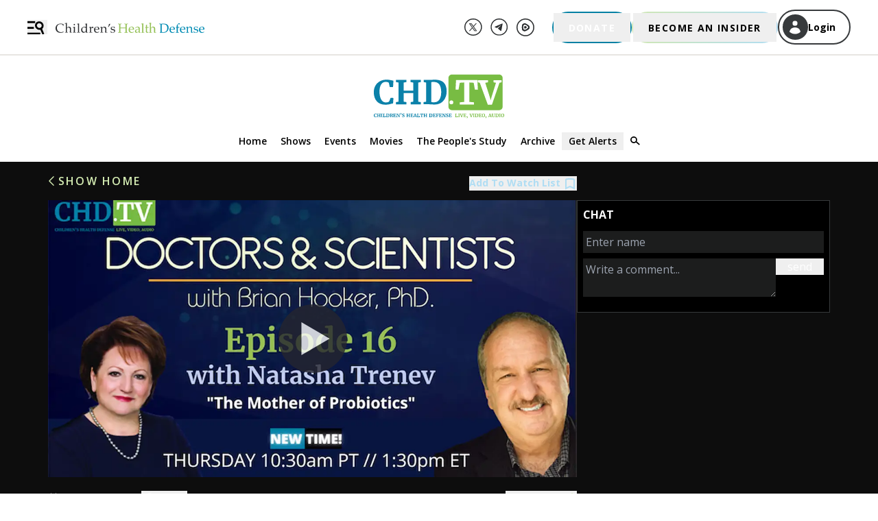

--- FILE ---
content_type: text/html; charset=utf-8
request_url: https://www.google.com/recaptcha/enterprise/anchor?ar=1&k=6LcNpeMqAAAAAGEhgOVzOLk6Q_hKbiGDivhjhz4y&co=aHR0cHM6Ly9saXZlLmNoaWxkcmVuc2hlYWx0aGRlZmVuc2Uub3JnOjQ0Mw..&hl=en&v=PoyoqOPhxBO7pBk68S4YbpHZ&size=invisible&anchor-ms=20000&execute-ms=30000&cb=bxibbliiptc
body_size: 48691
content:
<!DOCTYPE HTML><html dir="ltr" lang="en"><head><meta http-equiv="Content-Type" content="text/html; charset=UTF-8">
<meta http-equiv="X-UA-Compatible" content="IE=edge">
<title>reCAPTCHA</title>
<style type="text/css">
/* cyrillic-ext */
@font-face {
  font-family: 'Roboto';
  font-style: normal;
  font-weight: 400;
  font-stretch: 100%;
  src: url(//fonts.gstatic.com/s/roboto/v48/KFO7CnqEu92Fr1ME7kSn66aGLdTylUAMa3GUBHMdazTgWw.woff2) format('woff2');
  unicode-range: U+0460-052F, U+1C80-1C8A, U+20B4, U+2DE0-2DFF, U+A640-A69F, U+FE2E-FE2F;
}
/* cyrillic */
@font-face {
  font-family: 'Roboto';
  font-style: normal;
  font-weight: 400;
  font-stretch: 100%;
  src: url(//fonts.gstatic.com/s/roboto/v48/KFO7CnqEu92Fr1ME7kSn66aGLdTylUAMa3iUBHMdazTgWw.woff2) format('woff2');
  unicode-range: U+0301, U+0400-045F, U+0490-0491, U+04B0-04B1, U+2116;
}
/* greek-ext */
@font-face {
  font-family: 'Roboto';
  font-style: normal;
  font-weight: 400;
  font-stretch: 100%;
  src: url(//fonts.gstatic.com/s/roboto/v48/KFO7CnqEu92Fr1ME7kSn66aGLdTylUAMa3CUBHMdazTgWw.woff2) format('woff2');
  unicode-range: U+1F00-1FFF;
}
/* greek */
@font-face {
  font-family: 'Roboto';
  font-style: normal;
  font-weight: 400;
  font-stretch: 100%;
  src: url(//fonts.gstatic.com/s/roboto/v48/KFO7CnqEu92Fr1ME7kSn66aGLdTylUAMa3-UBHMdazTgWw.woff2) format('woff2');
  unicode-range: U+0370-0377, U+037A-037F, U+0384-038A, U+038C, U+038E-03A1, U+03A3-03FF;
}
/* math */
@font-face {
  font-family: 'Roboto';
  font-style: normal;
  font-weight: 400;
  font-stretch: 100%;
  src: url(//fonts.gstatic.com/s/roboto/v48/KFO7CnqEu92Fr1ME7kSn66aGLdTylUAMawCUBHMdazTgWw.woff2) format('woff2');
  unicode-range: U+0302-0303, U+0305, U+0307-0308, U+0310, U+0312, U+0315, U+031A, U+0326-0327, U+032C, U+032F-0330, U+0332-0333, U+0338, U+033A, U+0346, U+034D, U+0391-03A1, U+03A3-03A9, U+03B1-03C9, U+03D1, U+03D5-03D6, U+03F0-03F1, U+03F4-03F5, U+2016-2017, U+2034-2038, U+203C, U+2040, U+2043, U+2047, U+2050, U+2057, U+205F, U+2070-2071, U+2074-208E, U+2090-209C, U+20D0-20DC, U+20E1, U+20E5-20EF, U+2100-2112, U+2114-2115, U+2117-2121, U+2123-214F, U+2190, U+2192, U+2194-21AE, U+21B0-21E5, U+21F1-21F2, U+21F4-2211, U+2213-2214, U+2216-22FF, U+2308-230B, U+2310, U+2319, U+231C-2321, U+2336-237A, U+237C, U+2395, U+239B-23B7, U+23D0, U+23DC-23E1, U+2474-2475, U+25AF, U+25B3, U+25B7, U+25BD, U+25C1, U+25CA, U+25CC, U+25FB, U+266D-266F, U+27C0-27FF, U+2900-2AFF, U+2B0E-2B11, U+2B30-2B4C, U+2BFE, U+3030, U+FF5B, U+FF5D, U+1D400-1D7FF, U+1EE00-1EEFF;
}
/* symbols */
@font-face {
  font-family: 'Roboto';
  font-style: normal;
  font-weight: 400;
  font-stretch: 100%;
  src: url(//fonts.gstatic.com/s/roboto/v48/KFO7CnqEu92Fr1ME7kSn66aGLdTylUAMaxKUBHMdazTgWw.woff2) format('woff2');
  unicode-range: U+0001-000C, U+000E-001F, U+007F-009F, U+20DD-20E0, U+20E2-20E4, U+2150-218F, U+2190, U+2192, U+2194-2199, U+21AF, U+21E6-21F0, U+21F3, U+2218-2219, U+2299, U+22C4-22C6, U+2300-243F, U+2440-244A, U+2460-24FF, U+25A0-27BF, U+2800-28FF, U+2921-2922, U+2981, U+29BF, U+29EB, U+2B00-2BFF, U+4DC0-4DFF, U+FFF9-FFFB, U+10140-1018E, U+10190-1019C, U+101A0, U+101D0-101FD, U+102E0-102FB, U+10E60-10E7E, U+1D2C0-1D2D3, U+1D2E0-1D37F, U+1F000-1F0FF, U+1F100-1F1AD, U+1F1E6-1F1FF, U+1F30D-1F30F, U+1F315, U+1F31C, U+1F31E, U+1F320-1F32C, U+1F336, U+1F378, U+1F37D, U+1F382, U+1F393-1F39F, U+1F3A7-1F3A8, U+1F3AC-1F3AF, U+1F3C2, U+1F3C4-1F3C6, U+1F3CA-1F3CE, U+1F3D4-1F3E0, U+1F3ED, U+1F3F1-1F3F3, U+1F3F5-1F3F7, U+1F408, U+1F415, U+1F41F, U+1F426, U+1F43F, U+1F441-1F442, U+1F444, U+1F446-1F449, U+1F44C-1F44E, U+1F453, U+1F46A, U+1F47D, U+1F4A3, U+1F4B0, U+1F4B3, U+1F4B9, U+1F4BB, U+1F4BF, U+1F4C8-1F4CB, U+1F4D6, U+1F4DA, U+1F4DF, U+1F4E3-1F4E6, U+1F4EA-1F4ED, U+1F4F7, U+1F4F9-1F4FB, U+1F4FD-1F4FE, U+1F503, U+1F507-1F50B, U+1F50D, U+1F512-1F513, U+1F53E-1F54A, U+1F54F-1F5FA, U+1F610, U+1F650-1F67F, U+1F687, U+1F68D, U+1F691, U+1F694, U+1F698, U+1F6AD, U+1F6B2, U+1F6B9-1F6BA, U+1F6BC, U+1F6C6-1F6CF, U+1F6D3-1F6D7, U+1F6E0-1F6EA, U+1F6F0-1F6F3, U+1F6F7-1F6FC, U+1F700-1F7FF, U+1F800-1F80B, U+1F810-1F847, U+1F850-1F859, U+1F860-1F887, U+1F890-1F8AD, U+1F8B0-1F8BB, U+1F8C0-1F8C1, U+1F900-1F90B, U+1F93B, U+1F946, U+1F984, U+1F996, U+1F9E9, U+1FA00-1FA6F, U+1FA70-1FA7C, U+1FA80-1FA89, U+1FA8F-1FAC6, U+1FACE-1FADC, U+1FADF-1FAE9, U+1FAF0-1FAF8, U+1FB00-1FBFF;
}
/* vietnamese */
@font-face {
  font-family: 'Roboto';
  font-style: normal;
  font-weight: 400;
  font-stretch: 100%;
  src: url(//fonts.gstatic.com/s/roboto/v48/KFO7CnqEu92Fr1ME7kSn66aGLdTylUAMa3OUBHMdazTgWw.woff2) format('woff2');
  unicode-range: U+0102-0103, U+0110-0111, U+0128-0129, U+0168-0169, U+01A0-01A1, U+01AF-01B0, U+0300-0301, U+0303-0304, U+0308-0309, U+0323, U+0329, U+1EA0-1EF9, U+20AB;
}
/* latin-ext */
@font-face {
  font-family: 'Roboto';
  font-style: normal;
  font-weight: 400;
  font-stretch: 100%;
  src: url(//fonts.gstatic.com/s/roboto/v48/KFO7CnqEu92Fr1ME7kSn66aGLdTylUAMa3KUBHMdazTgWw.woff2) format('woff2');
  unicode-range: U+0100-02BA, U+02BD-02C5, U+02C7-02CC, U+02CE-02D7, U+02DD-02FF, U+0304, U+0308, U+0329, U+1D00-1DBF, U+1E00-1E9F, U+1EF2-1EFF, U+2020, U+20A0-20AB, U+20AD-20C0, U+2113, U+2C60-2C7F, U+A720-A7FF;
}
/* latin */
@font-face {
  font-family: 'Roboto';
  font-style: normal;
  font-weight: 400;
  font-stretch: 100%;
  src: url(//fonts.gstatic.com/s/roboto/v48/KFO7CnqEu92Fr1ME7kSn66aGLdTylUAMa3yUBHMdazQ.woff2) format('woff2');
  unicode-range: U+0000-00FF, U+0131, U+0152-0153, U+02BB-02BC, U+02C6, U+02DA, U+02DC, U+0304, U+0308, U+0329, U+2000-206F, U+20AC, U+2122, U+2191, U+2193, U+2212, U+2215, U+FEFF, U+FFFD;
}
/* cyrillic-ext */
@font-face {
  font-family: 'Roboto';
  font-style: normal;
  font-weight: 500;
  font-stretch: 100%;
  src: url(//fonts.gstatic.com/s/roboto/v48/KFO7CnqEu92Fr1ME7kSn66aGLdTylUAMa3GUBHMdazTgWw.woff2) format('woff2');
  unicode-range: U+0460-052F, U+1C80-1C8A, U+20B4, U+2DE0-2DFF, U+A640-A69F, U+FE2E-FE2F;
}
/* cyrillic */
@font-face {
  font-family: 'Roboto';
  font-style: normal;
  font-weight: 500;
  font-stretch: 100%;
  src: url(//fonts.gstatic.com/s/roboto/v48/KFO7CnqEu92Fr1ME7kSn66aGLdTylUAMa3iUBHMdazTgWw.woff2) format('woff2');
  unicode-range: U+0301, U+0400-045F, U+0490-0491, U+04B0-04B1, U+2116;
}
/* greek-ext */
@font-face {
  font-family: 'Roboto';
  font-style: normal;
  font-weight: 500;
  font-stretch: 100%;
  src: url(//fonts.gstatic.com/s/roboto/v48/KFO7CnqEu92Fr1ME7kSn66aGLdTylUAMa3CUBHMdazTgWw.woff2) format('woff2');
  unicode-range: U+1F00-1FFF;
}
/* greek */
@font-face {
  font-family: 'Roboto';
  font-style: normal;
  font-weight: 500;
  font-stretch: 100%;
  src: url(//fonts.gstatic.com/s/roboto/v48/KFO7CnqEu92Fr1ME7kSn66aGLdTylUAMa3-UBHMdazTgWw.woff2) format('woff2');
  unicode-range: U+0370-0377, U+037A-037F, U+0384-038A, U+038C, U+038E-03A1, U+03A3-03FF;
}
/* math */
@font-face {
  font-family: 'Roboto';
  font-style: normal;
  font-weight: 500;
  font-stretch: 100%;
  src: url(//fonts.gstatic.com/s/roboto/v48/KFO7CnqEu92Fr1ME7kSn66aGLdTylUAMawCUBHMdazTgWw.woff2) format('woff2');
  unicode-range: U+0302-0303, U+0305, U+0307-0308, U+0310, U+0312, U+0315, U+031A, U+0326-0327, U+032C, U+032F-0330, U+0332-0333, U+0338, U+033A, U+0346, U+034D, U+0391-03A1, U+03A3-03A9, U+03B1-03C9, U+03D1, U+03D5-03D6, U+03F0-03F1, U+03F4-03F5, U+2016-2017, U+2034-2038, U+203C, U+2040, U+2043, U+2047, U+2050, U+2057, U+205F, U+2070-2071, U+2074-208E, U+2090-209C, U+20D0-20DC, U+20E1, U+20E5-20EF, U+2100-2112, U+2114-2115, U+2117-2121, U+2123-214F, U+2190, U+2192, U+2194-21AE, U+21B0-21E5, U+21F1-21F2, U+21F4-2211, U+2213-2214, U+2216-22FF, U+2308-230B, U+2310, U+2319, U+231C-2321, U+2336-237A, U+237C, U+2395, U+239B-23B7, U+23D0, U+23DC-23E1, U+2474-2475, U+25AF, U+25B3, U+25B7, U+25BD, U+25C1, U+25CA, U+25CC, U+25FB, U+266D-266F, U+27C0-27FF, U+2900-2AFF, U+2B0E-2B11, U+2B30-2B4C, U+2BFE, U+3030, U+FF5B, U+FF5D, U+1D400-1D7FF, U+1EE00-1EEFF;
}
/* symbols */
@font-face {
  font-family: 'Roboto';
  font-style: normal;
  font-weight: 500;
  font-stretch: 100%;
  src: url(//fonts.gstatic.com/s/roboto/v48/KFO7CnqEu92Fr1ME7kSn66aGLdTylUAMaxKUBHMdazTgWw.woff2) format('woff2');
  unicode-range: U+0001-000C, U+000E-001F, U+007F-009F, U+20DD-20E0, U+20E2-20E4, U+2150-218F, U+2190, U+2192, U+2194-2199, U+21AF, U+21E6-21F0, U+21F3, U+2218-2219, U+2299, U+22C4-22C6, U+2300-243F, U+2440-244A, U+2460-24FF, U+25A0-27BF, U+2800-28FF, U+2921-2922, U+2981, U+29BF, U+29EB, U+2B00-2BFF, U+4DC0-4DFF, U+FFF9-FFFB, U+10140-1018E, U+10190-1019C, U+101A0, U+101D0-101FD, U+102E0-102FB, U+10E60-10E7E, U+1D2C0-1D2D3, U+1D2E0-1D37F, U+1F000-1F0FF, U+1F100-1F1AD, U+1F1E6-1F1FF, U+1F30D-1F30F, U+1F315, U+1F31C, U+1F31E, U+1F320-1F32C, U+1F336, U+1F378, U+1F37D, U+1F382, U+1F393-1F39F, U+1F3A7-1F3A8, U+1F3AC-1F3AF, U+1F3C2, U+1F3C4-1F3C6, U+1F3CA-1F3CE, U+1F3D4-1F3E0, U+1F3ED, U+1F3F1-1F3F3, U+1F3F5-1F3F7, U+1F408, U+1F415, U+1F41F, U+1F426, U+1F43F, U+1F441-1F442, U+1F444, U+1F446-1F449, U+1F44C-1F44E, U+1F453, U+1F46A, U+1F47D, U+1F4A3, U+1F4B0, U+1F4B3, U+1F4B9, U+1F4BB, U+1F4BF, U+1F4C8-1F4CB, U+1F4D6, U+1F4DA, U+1F4DF, U+1F4E3-1F4E6, U+1F4EA-1F4ED, U+1F4F7, U+1F4F9-1F4FB, U+1F4FD-1F4FE, U+1F503, U+1F507-1F50B, U+1F50D, U+1F512-1F513, U+1F53E-1F54A, U+1F54F-1F5FA, U+1F610, U+1F650-1F67F, U+1F687, U+1F68D, U+1F691, U+1F694, U+1F698, U+1F6AD, U+1F6B2, U+1F6B9-1F6BA, U+1F6BC, U+1F6C6-1F6CF, U+1F6D3-1F6D7, U+1F6E0-1F6EA, U+1F6F0-1F6F3, U+1F6F7-1F6FC, U+1F700-1F7FF, U+1F800-1F80B, U+1F810-1F847, U+1F850-1F859, U+1F860-1F887, U+1F890-1F8AD, U+1F8B0-1F8BB, U+1F8C0-1F8C1, U+1F900-1F90B, U+1F93B, U+1F946, U+1F984, U+1F996, U+1F9E9, U+1FA00-1FA6F, U+1FA70-1FA7C, U+1FA80-1FA89, U+1FA8F-1FAC6, U+1FACE-1FADC, U+1FADF-1FAE9, U+1FAF0-1FAF8, U+1FB00-1FBFF;
}
/* vietnamese */
@font-face {
  font-family: 'Roboto';
  font-style: normal;
  font-weight: 500;
  font-stretch: 100%;
  src: url(//fonts.gstatic.com/s/roboto/v48/KFO7CnqEu92Fr1ME7kSn66aGLdTylUAMa3OUBHMdazTgWw.woff2) format('woff2');
  unicode-range: U+0102-0103, U+0110-0111, U+0128-0129, U+0168-0169, U+01A0-01A1, U+01AF-01B0, U+0300-0301, U+0303-0304, U+0308-0309, U+0323, U+0329, U+1EA0-1EF9, U+20AB;
}
/* latin-ext */
@font-face {
  font-family: 'Roboto';
  font-style: normal;
  font-weight: 500;
  font-stretch: 100%;
  src: url(//fonts.gstatic.com/s/roboto/v48/KFO7CnqEu92Fr1ME7kSn66aGLdTylUAMa3KUBHMdazTgWw.woff2) format('woff2');
  unicode-range: U+0100-02BA, U+02BD-02C5, U+02C7-02CC, U+02CE-02D7, U+02DD-02FF, U+0304, U+0308, U+0329, U+1D00-1DBF, U+1E00-1E9F, U+1EF2-1EFF, U+2020, U+20A0-20AB, U+20AD-20C0, U+2113, U+2C60-2C7F, U+A720-A7FF;
}
/* latin */
@font-face {
  font-family: 'Roboto';
  font-style: normal;
  font-weight: 500;
  font-stretch: 100%;
  src: url(//fonts.gstatic.com/s/roboto/v48/KFO7CnqEu92Fr1ME7kSn66aGLdTylUAMa3yUBHMdazQ.woff2) format('woff2');
  unicode-range: U+0000-00FF, U+0131, U+0152-0153, U+02BB-02BC, U+02C6, U+02DA, U+02DC, U+0304, U+0308, U+0329, U+2000-206F, U+20AC, U+2122, U+2191, U+2193, U+2212, U+2215, U+FEFF, U+FFFD;
}
/* cyrillic-ext */
@font-face {
  font-family: 'Roboto';
  font-style: normal;
  font-weight: 900;
  font-stretch: 100%;
  src: url(//fonts.gstatic.com/s/roboto/v48/KFO7CnqEu92Fr1ME7kSn66aGLdTylUAMa3GUBHMdazTgWw.woff2) format('woff2');
  unicode-range: U+0460-052F, U+1C80-1C8A, U+20B4, U+2DE0-2DFF, U+A640-A69F, U+FE2E-FE2F;
}
/* cyrillic */
@font-face {
  font-family: 'Roboto';
  font-style: normal;
  font-weight: 900;
  font-stretch: 100%;
  src: url(//fonts.gstatic.com/s/roboto/v48/KFO7CnqEu92Fr1ME7kSn66aGLdTylUAMa3iUBHMdazTgWw.woff2) format('woff2');
  unicode-range: U+0301, U+0400-045F, U+0490-0491, U+04B0-04B1, U+2116;
}
/* greek-ext */
@font-face {
  font-family: 'Roboto';
  font-style: normal;
  font-weight: 900;
  font-stretch: 100%;
  src: url(//fonts.gstatic.com/s/roboto/v48/KFO7CnqEu92Fr1ME7kSn66aGLdTylUAMa3CUBHMdazTgWw.woff2) format('woff2');
  unicode-range: U+1F00-1FFF;
}
/* greek */
@font-face {
  font-family: 'Roboto';
  font-style: normal;
  font-weight: 900;
  font-stretch: 100%;
  src: url(//fonts.gstatic.com/s/roboto/v48/KFO7CnqEu92Fr1ME7kSn66aGLdTylUAMa3-UBHMdazTgWw.woff2) format('woff2');
  unicode-range: U+0370-0377, U+037A-037F, U+0384-038A, U+038C, U+038E-03A1, U+03A3-03FF;
}
/* math */
@font-face {
  font-family: 'Roboto';
  font-style: normal;
  font-weight: 900;
  font-stretch: 100%;
  src: url(//fonts.gstatic.com/s/roboto/v48/KFO7CnqEu92Fr1ME7kSn66aGLdTylUAMawCUBHMdazTgWw.woff2) format('woff2');
  unicode-range: U+0302-0303, U+0305, U+0307-0308, U+0310, U+0312, U+0315, U+031A, U+0326-0327, U+032C, U+032F-0330, U+0332-0333, U+0338, U+033A, U+0346, U+034D, U+0391-03A1, U+03A3-03A9, U+03B1-03C9, U+03D1, U+03D5-03D6, U+03F0-03F1, U+03F4-03F5, U+2016-2017, U+2034-2038, U+203C, U+2040, U+2043, U+2047, U+2050, U+2057, U+205F, U+2070-2071, U+2074-208E, U+2090-209C, U+20D0-20DC, U+20E1, U+20E5-20EF, U+2100-2112, U+2114-2115, U+2117-2121, U+2123-214F, U+2190, U+2192, U+2194-21AE, U+21B0-21E5, U+21F1-21F2, U+21F4-2211, U+2213-2214, U+2216-22FF, U+2308-230B, U+2310, U+2319, U+231C-2321, U+2336-237A, U+237C, U+2395, U+239B-23B7, U+23D0, U+23DC-23E1, U+2474-2475, U+25AF, U+25B3, U+25B7, U+25BD, U+25C1, U+25CA, U+25CC, U+25FB, U+266D-266F, U+27C0-27FF, U+2900-2AFF, U+2B0E-2B11, U+2B30-2B4C, U+2BFE, U+3030, U+FF5B, U+FF5D, U+1D400-1D7FF, U+1EE00-1EEFF;
}
/* symbols */
@font-face {
  font-family: 'Roboto';
  font-style: normal;
  font-weight: 900;
  font-stretch: 100%;
  src: url(//fonts.gstatic.com/s/roboto/v48/KFO7CnqEu92Fr1ME7kSn66aGLdTylUAMaxKUBHMdazTgWw.woff2) format('woff2');
  unicode-range: U+0001-000C, U+000E-001F, U+007F-009F, U+20DD-20E0, U+20E2-20E4, U+2150-218F, U+2190, U+2192, U+2194-2199, U+21AF, U+21E6-21F0, U+21F3, U+2218-2219, U+2299, U+22C4-22C6, U+2300-243F, U+2440-244A, U+2460-24FF, U+25A0-27BF, U+2800-28FF, U+2921-2922, U+2981, U+29BF, U+29EB, U+2B00-2BFF, U+4DC0-4DFF, U+FFF9-FFFB, U+10140-1018E, U+10190-1019C, U+101A0, U+101D0-101FD, U+102E0-102FB, U+10E60-10E7E, U+1D2C0-1D2D3, U+1D2E0-1D37F, U+1F000-1F0FF, U+1F100-1F1AD, U+1F1E6-1F1FF, U+1F30D-1F30F, U+1F315, U+1F31C, U+1F31E, U+1F320-1F32C, U+1F336, U+1F378, U+1F37D, U+1F382, U+1F393-1F39F, U+1F3A7-1F3A8, U+1F3AC-1F3AF, U+1F3C2, U+1F3C4-1F3C6, U+1F3CA-1F3CE, U+1F3D4-1F3E0, U+1F3ED, U+1F3F1-1F3F3, U+1F3F5-1F3F7, U+1F408, U+1F415, U+1F41F, U+1F426, U+1F43F, U+1F441-1F442, U+1F444, U+1F446-1F449, U+1F44C-1F44E, U+1F453, U+1F46A, U+1F47D, U+1F4A3, U+1F4B0, U+1F4B3, U+1F4B9, U+1F4BB, U+1F4BF, U+1F4C8-1F4CB, U+1F4D6, U+1F4DA, U+1F4DF, U+1F4E3-1F4E6, U+1F4EA-1F4ED, U+1F4F7, U+1F4F9-1F4FB, U+1F4FD-1F4FE, U+1F503, U+1F507-1F50B, U+1F50D, U+1F512-1F513, U+1F53E-1F54A, U+1F54F-1F5FA, U+1F610, U+1F650-1F67F, U+1F687, U+1F68D, U+1F691, U+1F694, U+1F698, U+1F6AD, U+1F6B2, U+1F6B9-1F6BA, U+1F6BC, U+1F6C6-1F6CF, U+1F6D3-1F6D7, U+1F6E0-1F6EA, U+1F6F0-1F6F3, U+1F6F7-1F6FC, U+1F700-1F7FF, U+1F800-1F80B, U+1F810-1F847, U+1F850-1F859, U+1F860-1F887, U+1F890-1F8AD, U+1F8B0-1F8BB, U+1F8C0-1F8C1, U+1F900-1F90B, U+1F93B, U+1F946, U+1F984, U+1F996, U+1F9E9, U+1FA00-1FA6F, U+1FA70-1FA7C, U+1FA80-1FA89, U+1FA8F-1FAC6, U+1FACE-1FADC, U+1FADF-1FAE9, U+1FAF0-1FAF8, U+1FB00-1FBFF;
}
/* vietnamese */
@font-face {
  font-family: 'Roboto';
  font-style: normal;
  font-weight: 900;
  font-stretch: 100%;
  src: url(//fonts.gstatic.com/s/roboto/v48/KFO7CnqEu92Fr1ME7kSn66aGLdTylUAMa3OUBHMdazTgWw.woff2) format('woff2');
  unicode-range: U+0102-0103, U+0110-0111, U+0128-0129, U+0168-0169, U+01A0-01A1, U+01AF-01B0, U+0300-0301, U+0303-0304, U+0308-0309, U+0323, U+0329, U+1EA0-1EF9, U+20AB;
}
/* latin-ext */
@font-face {
  font-family: 'Roboto';
  font-style: normal;
  font-weight: 900;
  font-stretch: 100%;
  src: url(//fonts.gstatic.com/s/roboto/v48/KFO7CnqEu92Fr1ME7kSn66aGLdTylUAMa3KUBHMdazTgWw.woff2) format('woff2');
  unicode-range: U+0100-02BA, U+02BD-02C5, U+02C7-02CC, U+02CE-02D7, U+02DD-02FF, U+0304, U+0308, U+0329, U+1D00-1DBF, U+1E00-1E9F, U+1EF2-1EFF, U+2020, U+20A0-20AB, U+20AD-20C0, U+2113, U+2C60-2C7F, U+A720-A7FF;
}
/* latin */
@font-face {
  font-family: 'Roboto';
  font-style: normal;
  font-weight: 900;
  font-stretch: 100%;
  src: url(//fonts.gstatic.com/s/roboto/v48/KFO7CnqEu92Fr1ME7kSn66aGLdTylUAMa3yUBHMdazQ.woff2) format('woff2');
  unicode-range: U+0000-00FF, U+0131, U+0152-0153, U+02BB-02BC, U+02C6, U+02DA, U+02DC, U+0304, U+0308, U+0329, U+2000-206F, U+20AC, U+2122, U+2191, U+2193, U+2212, U+2215, U+FEFF, U+FFFD;
}

</style>
<link rel="stylesheet" type="text/css" href="https://www.gstatic.com/recaptcha/releases/PoyoqOPhxBO7pBk68S4YbpHZ/styles__ltr.css">
<script nonce="RcpTL_Ubs_WlREFmtUEOCQ" type="text/javascript">window['__recaptcha_api'] = 'https://www.google.com/recaptcha/enterprise/';</script>
<script type="text/javascript" src="https://www.gstatic.com/recaptcha/releases/PoyoqOPhxBO7pBk68S4YbpHZ/recaptcha__en.js" nonce="RcpTL_Ubs_WlREFmtUEOCQ">
      
    </script></head>
<body><div id="rc-anchor-alert" class="rc-anchor-alert"></div>
<input type="hidden" id="recaptcha-token" value="[base64]">
<script type="text/javascript" nonce="RcpTL_Ubs_WlREFmtUEOCQ">
      recaptcha.anchor.Main.init("[\x22ainput\x22,[\x22bgdata\x22,\x22\x22,\[base64]/[base64]/MjU1Ong/[base64]/[base64]/[base64]/[base64]/[base64]/[base64]/[base64]/[base64]/[base64]/[base64]/[base64]/[base64]/[base64]/[base64]/[base64]\\u003d\x22,\[base64]\\u003d\x22,\x22w4DDjMKKFMK7wrzCjMKJw7pUw55EP8KkEmrDucOoUcO3w7/DuwnChcO0wociCsOALirCgsOkGnhwNMO8w7rCiTnDqcOEFHoywofDqk7Cj8OIwqzDlcOlYQbDhMKHwqDCrHnCukIMw4fDm8K3wqoAw5MKwrzChcKjwqbDvXzDisKNwonDt3Jlwrhcw5U1w4nDi8KRXsKRw7EAPMOcc8KkTB/[base64]/[base64]/[base64]/CocOgwrPChsOawofDm8O0wqvDmWTCi8KRw5Vcw4gew67DmEPCrSnCgCsOdcO2w4F5w7DDmjDDmXLCkR0RNUzDsFTDs3QBw7kaVUzCjMOrw7/[base64]/RjHDpjfCpRpUwrHDhMKUacOHw6Npw7rCisKPI2ogIcO3w7bCusKaVcOLZzDDl1U1X8KQw5/CngRrw64iwoYqR0PDq8OIRB3DrnRiecOiw6geZnPCtUnDiMKxw4nDlh3Cg8Ksw5pGwp3DrBZhI0gJNWlEw4Mzw5LClADCmw7CrxdNw5lZBVMiOh7DscOaHsOew4sgNCwPTwTDm8KNbWJlbGcWbMOvRsKGFSRQSAzCk8OVdsKnBAVNVDxgaH0xwpvDrR1HFsK/[base64]/w6LCm8KwHsKfem9oasKow71VZ0TDusOVwqHCh3HDkMOKw6LCgcKhc2NMThHCvWbCsMK5P33DoDLDryrDr8OTw55Hwoc2w4nCq8KrwoTCrsKVcm7DmMKlw5R/[base64]/[base64]/[base64]/CiMOBOMKEScOBw6Ejw6JQwq7DuV9/AMOpwrQ1dMOow4TDmcO4F8OtUzzCvcK5NyTCs8OOOsKNw6TDokjCrMOLw7bCjGrCog3CnXnDghsJw6kuw7Y6Y8O/[base64]/OcKvbSNLeX1WJ8O0P8OJacO7w6V2CVhwwqbCj8OHQcOJE8OMwozCs8Otw6rCqhTDtGYCKcO8eMKhY8OaLsOGXMKNw4A5wqFPwp7DnMOpYWxMfcO6w5bClVjDnnN1F8KwMD8uTG/DhntdPx/DkmTDiMOAw5LClXI7wpbCg2E0WE9Uf8OewqFvw6N0w6BSJU7CsnYQwoldf3zDvzPClh/DpMK+w7/CkzZLCsOqwojDksOEA0ZNdlxvw5U/ZsOhw5/CoFxhw5deZRFQw51xw4LCjxEgZzt8wolbVMOcWMKfwpjDpcK1w79cw43CnA/DtcOUwqoUPcKXwod2w49yE358wqYAT8K9OB/CqsOTJsOFIcKFBcOHZcOAUAPDvsO5PsO4wqQ9OQ11wp7Cok7CpRPDu8O2RBnDm39ywqofHcOqwok1w7MbaMKtNcONMy4hMAMMw4oPw4TDtTLCnUYnw6DDhcODQ0VjZcO6wrnCgUAbw4wXIcORw5bCgcKOwqHCsV/CrlhLYxtWWMKPGcKzYcOLVMKLwq9lwqFyw7QVb8Orw5FVOsOudHBOf8Oxwo08w5TCnxQ8fRBMw6lPw6/Ct3B+wp/DpMO8ajQfC8KIPwjCsTDCjMOQTcOwNRLDrGHCr8K/ZcKZwq5iwq/CucKgCk3Dr8OzU1N0wqNoczfDsFXDkiXDkEPCuVRqw7U9w7xVw5M+w50+w4bCt8OLTcK7dsKpwoTCh8K6wrdwZcOoEwHCl8Odw5vCuMKTwok8NGvDhHLCt8OjEg0Ew5zDoMKiSBHCjnDDky4Pw6TCk8OpQDxdTF0Rwrgnw4DCiDcAw6R0XcOgwqgYw70/w4jCsQxiw4FKwrzCmWxlBsKcAcO9F33Cj0B6VMO9wpdHwoPCohl9wpxywpovW8K7w61WwpbDlcKpwogUY3LCl3nCqcOdaWvDo8OtOQ7CisKdwrReTypnLSNyw7UObcOUH2VvE3caZ8OiJcKsw4pBbyDDo2kYw4kBwqNfw6/[base64]/[base64]/DsxZeOhvCnMOHZMKJw7V3w4DCnT3ClmlDw51Ow4bCgAXDrhJSN8OeFV3DocKwI1bDoEIgMsKDwq7Dj8K6fsKVAXduw4x4DsKBw6zCv8KAw7bDmsKvd1ofwrTCmA9eFMKLw5LCugkuDHDCn8K5wrg4w7XDoUtsBsKXwrzCijXDt1Z/woPDmsO4w6fCvsOqwrlNccOkZHRETMOZaX9PKDNBw4rDtjUzw7cWwpZBw4vDiSR4wp3Chholwp1/wq1UdA/[base64]/CgWAtwqXDisKMesKIWMK2w7hewojDp8OFwoogw4TCgMKgw5HCtDrDnW9aT8O/wpg1IX7Cl8ONw6jCusOkwpTCq3zCg8Ozw5rCtCnDj8KWw6PDoMKYw4xxFzVmMcKYwroVwqonN8OWOiZpYMKqC27DmsKzLsKJw63CrTrDojlUXEF5wqbCjQ0/AXzCksKKCB/DkcOFw6tUOlbCpT7DiMO7w5YHw4LDlsOUZlvDoMOfw7gUeMKMwrDDmMKPNw8GD1/DtkgjwrV5CsK+BMOOwq4twqgEwqbCiMOGEMKVw5Yywo/Cq8OzwrMMw6nDiGXDmMOlK3kvwpzCjW5jM8KTZMKSwqDClMK7wqbDlDbCtMKPA34Xw6zDhXrCgkjDn23DscKJwqMOwonCs8OlwoFbZhBvJcOgQmNXwoLDry1naAddZsOyRcOSwqLDvwt3wpvCqTBew5TChcOWw54Fw7fCvlDCpS3CrsKDUcOXMsOvwqh4wrRbwq/DlcOcfXkycQPCkcKSw5VPw5PCrCcSw7FgFcKbwr7DhcK4QMK6wqvCkMKAw40Xw41rO01EwpwaIDzCuFLDhsKiCVLCkXvDqhxbAMO4wq/DokUCwoXCi8KiD3Nuwr3DhMORYMKHB37DjQ/[base64]/CnXnDisOfwqQBLTYRw5XDi8OxwoBSIGwNw6zCk17Do8KuZMKgwrnCpU1vw5RTw7YWw7jCucKWwqUBTEjDjm/Dtg3CtsOTdsK2wo5Nw7rDh8O2eSDCt2fCq1XCv2TCgMOPWsO6VMK/cn3DrMK/[base64]/[base64]/CosKEw5J1w5gTM8Kbwq7CtW/CrMOXK1nCqkU8CcKyfMKQJ0HCgjHCr3LDqARgWsK5wqLDtiBgN2VPdkNiGEVZw4txICjDn3TDm8K7w6jClE41QXvDpT0MIVnClcOIwqwFecKMcD4Rw6FBL3Yiw43DssKZwrvChSYAwppqcBY0wqshw4nCqQZwwrgUPcO8wofDp8Opw7wbwq95H8OEwrfCpMKAOMO/wpjDkHTDhgLCp8OhwpXDmTsZHSBiwonDtx/Dj8KZUDnCqikQw4jDhV/Dvycaw44Kw4PDnMOBw4UzwozCjFLDpcO7wqMvNFMxwrQLM8Kfw6rCojvDgEvCjyjCvsO9w4pkwoLDnMKlwp/CvDlxRsOlwoPDqsKBwpIBCh3Dv8KywrdITMO/w77CisOtw4/DlcKEw4jCnzrDi8KDwq1nw4prw486EsOXXcKRwphAL8KBw7HCjcOqwrUWTBwWVwHDs1PDoEvDkxfCi1kXUcKgasOeecK4RCt9w7k5ChvCtw/Cs8OSLMKpw5jCskRjwr4LCMOdBcK+wrpMUsKnX8KoRgFHw5wFTzZ6D8KLw5PDmUnCiHVmwqnDlsOcN8Osw6LDqhfDu8KKQMOwOxdMNMOVYRhZw7kuwrMkw4tqw7E4w50Wd8O5wqcmw7zDtMO6wocNwqrDl2I6c8KVNcOhF8KJw5rDmXwAacKWE8KsWVzCknbCs3/[base64]/DpVdnw4kOwrTDl8Kow63DhsOJDMOewrgqUMKABsOlw7LCoHVIP0XCuCfDhWzDosOiworDmMOrw4p7w4AQJj/DsjfDpV3DmgvCrMKcw5MtT8K9woUkOsK/JsOGXMOHw4LCnMOjw6NVw7MRwobDszkpw4E6wp7DlXFbecOjR8OYw7zDjsOcUyY7wrXDpEFIZz9qEQ7Ds8K9csKkQjBtUcK2bcObwrXDgMOYw4nDrMK2ZmvCncO8XsO2wrnDlcOQekvDm0oxwpLDrsKkXg3Dm8ONw5nDqm/ClcK9bsOuUsKrXMKkwpvDnMK5BsOow5Ajw59HJ8ONw4lgwq4yPgo1wrN7w7fDvMOuwptNw4bClcO3wq14w6TDh2jCkcOIwpbDljs1QsKUwqXClgVIwpllKMO5w6ZQCcKtA3ZGw5MeS8OKHg9bw5sWw6Aywpt8a3h9Ax7Ct8OXR1/Cgx89wrrDjcKXw4LCqGLCrW/[base64]/b1HDgwI1wpTDusOLEQU/w5VIw4wwwrDDmcKKw4cbwrBxw7DDosO+fsO6ccO/[base64]/CksOiwoohw6LDmsKsLgg6wrdnwqbCo8KSbyxnd8KLJUBlwqMhwpXDo1R6GcKKw6FKIG9bJWhCORo6w4AXWMO1DcOfeCnCoMO2eCzDoFzCv8KsQcOWeXk4PcO5w41GZsOpRgvDhcOjEMKsw7FzwoEYKn7CqcOcQMO4YX/Cu8KHw7cFw4sWw6fCjcO6w5VSU0cqbMKzw6c/[base64]/wrRAc8O/wrFDfcKqwqDDsXs3S3I4w7cXwpg6LG8BeMOfdcKdJzLDmsOOwpPCj3dbGcKNRVwLw4nDvcKRK8OwQsKLw5pSwpLCrkItwpcTWm3DjlkHw70FFU/Co8OfRW11YlfCq8OQdAvCqgDDiR9SZwpYwoHDumDDgG9xwrbDmx8uwr4Cwrg+IcOgw4BvNE/Dp8KIw5JwHV40M8OswrHDlWQRETnDvzjCk8OqwqRYw4XDowrDq8OIYMOKwqfCucO0w79DwppFw73Dn8Onw71JwrpJwoPCisKfDcK5VMOwEUVLAcOfw7PCj8OIHMOpw5/[base64]/BsOIPcOtwolhPMKxwrbCiCnDlgzCkDvCh0xHwq1rbm1hw6PCsMKAYR/DoMONw5HCv2gswqEmw5XDpj7CmMKSF8K9w7bDm8OFw7zCn2LDlcO1wrkyEXrDnMOcw4DDvGoMw5pnY0DDjytsN8Osw5DDrwBEw45QeknDtcKwLmRyXSckw7nCu8KyeVzDgnJNwqt8w6vCtsOETcKQNcK/[base64]/[base64]/DoXrCqsOyYRbCs8K1GTkfw7zCi8KBwphvS8KZw70uw6EzwqIwHHhscsKJwrR8wqrCv3fCvcK8OAjCgBPDncKEwoUWRkhHbDTCpcOLWMKcXcK7fcO6w7YlwqbDssK3JMO/wo5mLcKKRlrDhmRfwozCkMKCw6Ujw5vDvMO7wr0xJsKzI8KpTsKffcK2WjXDghlvw4ZqwpzDlghDwr/Ck8KNwoDDuk4HWcO5w59HS3w1w4pbw5gLLsODTsOTw7LDowc2cMK7OGTCgh4WwrBvUWjDpsK2w5UOw7TCn8KLPHExwoRkayNJwrlzFMOgwqM0RMOYwozDtltwwofCs8Ozw4kdJDpzP8KaZG5ow4JLCsKBw7/[base64]/Ctg3DnG3Dt0LDpcK7SFVLBcKJF8Orw454wqHCnnbClsK7w63DlsOhwo4FYXUZQsOJcn7Ci8O5fns/[base64]/Dq8OaVcKDwr4WwoTCkMKrwp9DLcOIwp7Ch8K6GMKyWTDDkcOTBzfDmUp6CMKNwpvDhsOJcMKWTMKcwr7Cq3nDjSzCsATCiwjCvcOjEjtTw4M3w4XCv8KeOVDCuWbCjwdzw7zClsKjb8KAwrc/[base64]/DjknDocOYw65nOsOmSV/CksKEJ2EZYAIEwqVfwodtXkTDv8OCK0rDuMKiIVwAwrkxDcKKw4LCoj7CoXfCoTHCqcK6wovCpsO5YMOETn/[base64]/wqQ0Zi3Cv00Ww6nCm8KDfkcxwo4Bwpp5wroIw54wMsO0WsOnw7RhwrACWkjDp0UmBcONw7TCsHR4woMww6XDsMOYHsOhO8KvGU4qwrg+wqjCrcOvecKFBmFud8OWExPDmWHDjz/DtsKCZsO2w6kPGMKNw6LCqEcYwpDChcO6ZsKmwrHCugrDk1lXwrwUw5YUwpVewpoAw5dLTsKHaMKCw7TDr8O/JsK0OSTDpTA1RMKzwrzDs8O/w5wyS8OfBsO0wqnDqMOafmlHw63Cvm7DhcOBDsODwqfCniTCmh91bcOjMC5/P8Ocwrtrw7wFwqrCmcOyLCRbw7nCg23DiMKgdh9Ww6PCtzDCo8OBwr/[base64]/Ds2BBwonCoMOxYAEeOkzDn8KTHwFWGsKRF2LCjsKtGzwNwoB1wpHCv8ODHFPCum/DlMK2wrfDn8KTAwrDnHfDp0PDhcOiOGHCjjsmIRfClSESw4zDhcOWXBHCuycow4fDk8OYw63CicKYbU9WPCc+HMKnwpdlI8OSOU5/w7ALw7nClz/DmsOQwq4CTmxfwqVcw4pCwrPCkxfCv8Klw60YwrYJw5DDp29mFkHDtx/DpEVVOFIef8Oswo44VsKQwpbCmcKxMMOSw7rCiMO4ORFKWAPCksO2w4k9NwXDmWcYLC4oHcONKgjDlcK0w5wyaRV8MCjDjsKiKsKGMMKBwrDCi8O9JA7DmTPDrEQiwrDDjMO+VjrCnQocOlTDjXIHw5EIKcORGhXDuT/[base64]/CiGMJZSZ5ScKyw7nDj8OObMOOTcOCEsKXYRArV2s/w6jDncOsemRMw43Dm3XCrcOnw5HDmF3CsF49w7lAwqoJAsKDwrjDqVQHwovCg2TCvcKmCsOQw7YtNMKOS2xFIMKlw6hAwpjDgQ3DusKfw57DqMK7wrJAw4/CuFrDoMKiPMKqw5bDkcOZwpvCtV3CpHZPSGXClwMpw64dw5/[base64]/CmALCiV5vNsOuGcOiwpvDjgLDqsONZBfDriTCpG82d8Ktwq/CsibCmTzCpFXCiE/DvCTCmwlpJTfCpsK3GsOBwoPCnsK/eCEYw7TCisOFwqsCYhUSAcKlwp1mMsOkw7t1w7bClcKZBUApwpDClAdRw4zDt15Fwo0mwpd3bXDCp8Ohw47CpcKHfSXCqh/CncKLIMOuwqJVW3PDoU/Dpm4vacOkw4FYYcKnFgLCuHLDqDliw5RVfj7Cl8K3wow4w7jDg0fDsXdoMCNgOMOPfjUJw6g7aMOow5Fdw4d3WSUsw54gw6vDnMOKHcKGw6vCpAXDkllmam/Dq8KCKTRYworCnjfClMKHwpkPTQHDgcO8KnrDq8O7B297fcKsaMOnw65KTnfDqsOjw5LCpSnCrMOFc8KGbcO8YcO/eSEoCMKVw7XDnFU1w5w7JVLDuVDDs23ChMOSCVcsw4vClsKbw67DusOCwr18wpAEw4lQw5xVw70QwoPDtsOWw6dawro8SC/CscO1wp0AwoUaw7BGIMKzHcKnw5XDicOHwrYFcWTDtMOLwoLCvkPDqcOaw5DCtMOtw4QkX8O+FsKyccO7AcKPwqQeM8OLMTUDw5zDjC5uw5wfw5nCiD7CiMONAMOPHGbCt8Kxw4LDs1RQwqoUaQZhwpxFb8KcJsKdw4U3H114wr1hZDPCnWc/acOFVU07dMOiwpHCtAh0P8KobsK/fMOCCj7DtHPDu8OpwozCo8KOwo/CoMOmZ8Kqw70mSsKrwq1+wofCg3gMwqh7wq/DkjDDrXgKAcOPV8O6f3swwq8MS8KWMcOsSRwxKnzDph/[base64]/CgkYzHsOSHDg3ZsOKccOhD1PCgDEQcGJaIiYqCcKzw41Tw5AewqzDl8OaO8OhCMOcw4XDg8OpdFfDqMKrwrTDiwwGwqNswqXCn8KtNcKyIMOVMy5KwqFsS8OLO106wrDDmTLDtWhnwptGGC7DmsOJI1Q8X1nDrMKVwoEtNMOVwozDgsO6wp/CkEZBBXvCvMKjwpTDp3IZworDiMOvwpIEwp/DksKaw6XDsMK2ZW1twp7Cp07DsAo9wrjCj8KfwqMZF8Kzw4N6IsKGwpwiMcK0wr/CpcKPccO6HMKow7/CgErDhMKOw7UtOsOeNMKrd8OJw7bCusKMHMOid1TCvREKw4V1w7HDjsO6IsOGPsOhCMKPTGogRlDCkhzCh8OGH28bwrQKw7vDshB2GwfDrR0tSMKYCsOdw5vCucOJwp/[base64]/wqPCiBPDrmPDgxDCjgrDhcKMaiwjw4rDoj96w77CsMOHDSzDgsOJeMOuwqlpRcOsw4dLNhbDj3DDiF/Ds0pFw64uw5INZMKFw707wpFZKTtYw5LCpirDm1g/w7o6dTfClcKXTS0Bw60zVMOMacOdwr/Dq8KPX2R6w581wqU8BcOpw4EsAMKVw55OZsKhwrJFQcOmwo8iPcKAIsO1IcKPN8O9ecK9PwLCtsKYw7xIwpnDmBLCiW/CusK7wokwe1R2DgjCtsOiwrvDvBLCoMK4ZMK4PyURRMKHwpVFHsO3wqMrQ8OowqgbVcOcB8OYw6MjGMK9FMOCwrzCgU5Sw5c7UH7DnE7ClMKCw67Dg2kcMi3DmsO4wqYNw5vCi8Oxw5jDuXrDtjctGkkOKsOswoFNRMOvw57CisKGQ8OlNcKGwqw/wqPDv1zDr8KLSHQzJBDDrcO8GcOFw7fDpMOTVVHCsV/DnB4xw6/[base64]/[base64]/DuMKIw6bDnmcpNsKnw63CnwZqw6kfwr3Ckxdgw4VvUT9JLsK6wrl5w4Ahw6w0Enxxw4oYwqFvYk0zK8OXw4rDm0Fgw5pmcS4WYFfDg8K0w4t+esOFD8OTBMOcKcKSwovCkSoBw7zCs8KxFMK3w4FDEMO9exZ8DE8MwopCwr0eFMO5J0bDmSknDsOBwp/DucKNw6whIhjDs8OoTh1JKsO7wqPCoMKZwpnDi8OWwpDCosOHw6vCpg10Z8KNw4oGIC9Wwr/DsCPCvsOCw63DpMK4Q8Oowq/Dr8KfwonCvl1sw5gsLMKMw7IiwoR7w7TDisOuPHvCh3rCjQplwokrKMOOwpXDu8KPfMOrwo/CrcKew6p8HyvDlsKlworCtcOTalDDq0VVwqbCuDU+w7vCsm7CgHVyUn5BeMO+P31kdkDDgUrCv8O0woDCssOHF2nCslfDrjUyDBrCnMOJwqprw7dbwphPwoJMfyDCunDDtMO0ecOPesKrdzN6wpLDu3FUw5vDrnvDvcOhS8K/PjfClsOMw63DtcKqw5hSw5fChMOJw6LCvm49w6tFN0fCkMKRw6TCgMODUA0eZDkcw6Z6RcKvwo0fOMOTwpbDn8Oawp7Dt8Krw7Nlw5vDlMOaw5RJwptewqrCjS4AdcK+YFNEwqfDv8OUwp51w5l9w5DCsiMCbcKCFMO6HXQuAVN/[base64]/wo/[base64]/DvsO2GsK/[base64]/DrsOdwrzDr18NAMOIwpLDjMOEw4csCAcEbcKNw4DDlQNCw6Fxw7jDrRF3wrvCgG3CmMK4w5rDnsOAwofDi8KMTcOXBcKHQ8OYw6Rxw45pw653w7LCkMO/wpcteMKjTGfCpizCpDfDtMK7wrfCrWzCosKNfykhanzDoDrDqsOTWMKdZ1LDpsKnAX92R8OqbQXCocKnbcOIwrR8YGEVw7jDocK1w6HCoi8xwqLDisK/O8KDJsOqRT/[base64]/NsO5w4gaM8OUasOFwoE3wqbDtMOIwqrDkRPDjyXCsCHDnF7DhsONCEPCrMOmwoRJOFrDpC/[base64]/DhSzCpMOQw4zCm8Ktw7LCimzCmcOfwq0HYcKkbcK7fmENw5lHw5hfQEMqBMO7Zz/DpRnDssOrRC7CijTDi0gvP8OWwqXCq8O3w49Hw6I+w5hSXMOydsK+Y8KmwoMEQsKBwpQ/BwTCl8KTNMKVw6/Cv8ODMsKADBnCtEBmw69CcTHCqgI8LsKCwo7DrUnCiS5aBcO3Q0DCtA/ClsKuScO6wq3Dvn0oGcO1FsKYwqwSwrvDkHHDuTcSw4HDncKGfsOLG8Opw5Zow6dWRMKBEjMhw5QaDSLDhMKSw5l5B8OVwr7ChEZOAsO3wrDCusOnw5DDhHQ+R8KNWMKGwqxhHVI0woAuw6HDksO1wrQQSX7CoQ/DocObw6hLwowBw7vCgg0LHcOZZ0hIwprDognDpcO9wrwRwqDCgMKxfxxDZMKfwqbDqMOvYMKGwqRrwpsaw6dpasOuw4HDnsKMw7nCnMOJw79wOsOuMkbCuSR2wpwJw6VRJ8K5Kz5iGwrCq8OIaAFMFVx/wrcYwq/CpiLCuTZgwrEdbcORSsK1wrhPSMO/KWYewoPCucKtdsOzwoTDrGZWP8KGw7bCvMOcdQTDnsOydMOww6fDvsK2C8KeesKCwoXDjV0gw5Vawp3DsWMDcsOBUyRIw4vCrjPCi8OiV8OzRcOPw7/CncOpSsKJw6HDpMOLwpRrVhYSwp/[base64]/Cs8OhbX3ChWwXw6NPcMOIUMK/w4rDhnHDmsKAwoLCu8KVwpJ8bsOOwrrCqxMWw5TDhsOafCvChg00GQfCtnXDn8O5w5hwBDnDjm7DlsODwrcbwpzDmUHDjScwwp7CpCbCq8O1EUZ5JU7Cgn3Du8OSwqbCocKRQG/Dr1XDicOlRsOowpfDhAUWw6sRJMKqahJsXcOLw7oZwo/DqU9cNcKLJTJ4w6vDqsKuwq/DpMKwwoPCr8K1wq51FsKHw5BWwqTCrMOURRpVwoPDocKNwpXDuMK0e8OQwrYhNHY7w6Qrwo4LAGd/w6UXW8KtwrxIJCLDqxxecSXCh8Klw6PDqMOUw655YWnCnAPCvAfDucOCdQrDhAHCt8KHw45FwrTDocOQfMKfw7tkG1Vywq/DiMOaJjJAfMKHJMOTeBHCn8OCw4J/EsO5RRIUw7nDvcO0S8OcwoHCqUPDuRgYXBZ4eFzDpMOcwpHDrVhDasK6PsKNw6bDtMOicMO9w4gufcO/w7Mgw55uwq/Cp8O6EsKjwrjCnMKBLMONwozDpcKtw6LCqX3DjxE5w6pgNcOcwoLDgcKFP8K4w5vCtcKhPhAVwrzDgsO1DcOzdsKrwrMUacOCG8KIw45HfcKFBSNewpnCqcOoCyhpPMKnwpXDpjRRVz/ClMKFMcO0bklcc1jDh8KHLR1+OGYqCsK4fWDDg8OhVMKUM8OCwqfCicODdA/CgU5xwq3DjcOHwrTCkcOwRwnDuXLDusOowqUvTCvCisOMw7TCo8OdJMKow5UHMlbCujltVwnDocOsNwbDhnrDoQp8wpVxQn3CnFo0w4bDlj8wwrbCtMO/[base64]/[base64]/DmWEyw59Vw6JBwr7Cv0oACmlWwrFbw6rCuMKbZVA9eMOiwp9kGndBwpNUw7M1I3EQwpXComnDiUZOScKPNBDCksO6EnIiKkvDg8ONwrnCjyBUTMOcw5bCghNwWnrDiwjDkXEHwp1HcMKZw7HCp8KsHXEmw7TDtj3CuB1hwpkAw6/CsGwQa0QswrTCo8OrIcKsNWTCvmrDusO7wprDmEUYUsKcey/DlQjCucKqw7hvbC3CrsKBUjI+LTLDm8OowqZhw6zDosODw6bDrsOpwrPDtHDCg2UxWFxqw47CvcK7KT/DmsOmwq1Mwp7DosOrwrjCj8Oww5zCocOtwrfCi8K+CcO1Q8Oqw4/[base64]/ClXHDisOHXsKHw4vDmcK+w5g/XGDDs0TCoAdCw7lxwpTCl8KCw4vCkMKYw63DjAhYU8KyQmokWErDvWMXwpXDp07Cj0zCmsKgwrFtw4Q2BMKbesOPcsKJw59caBDDvcK7w41XZsO+fB3CtcKwwq/[base64]/CkcOewqDCpBg7GMOoC8KddyAVUiHCrA8ZwrfDicOxwrjCjsKywpbDh8K4wpFuwpPDijZwwqY/CxoUYsKpw6/CgH/[base64]/Ck8KjwqzDmkx/dUNJacKDwqkVZSvCiD7DugzChsKRDsK/[base64]/w7Y8w5dpAMK/fsOnZcOwbwHDpG/ChMOsAlppw4tdwoVww4bDrA43PVILEcKow6d9PXLCpsKWAsOlAMOVwo4cwrDDqiPClBnCjCTDn8KNBsKIGypiGStheMKRDMKiQcO8OEg+w4/CslPCvsO9dMKwwr3CoMOGwqV7VMKCwofDoybCqsKXwpXCsRR+woZQw6zCkMKww7HClUDDhh4/[base64]/CpcK3wrVpw7kZWlbCmX/DucKSw4bDqsOgMTFQY2gvSFHDjWXCpx3DsBR3wqTChn3CuALCksK6w7sSwpQuPmZlHMOOw6jDsTklwqHCgDBlwprCvEMHw7QUw7E1w7UdwrDCt8KcK8OKwpMHV3xqwpbCnGPCoMKoV3dAwpTDphM6HsKhFAwWIT5aHcOGwrrDp8KofcK/wpXDmDrDggHCoTA2w5DCsnzCnRfDvcOgcVk9wovDvjzDmWbCnMK/SC4RVcK0w755ERHDtMKMw6zChcKYX8Ovwp84Qh8hZQDCjQ7CvsK5MMK/amjCmUxMSsKsw49Lw6R/w7nCm8O5wqfDncOBIcOcPRzDtcOOw4rCgGdsw6gGdsKxw7AVfMONM3bDlgnCvyQpO8K9UVLDgcK2w7DCjy/DsQLCi8KfQWNpwpvCmD7Cq3rCsnpYBMKQSsOWPkfCvcKkw7fDuMKoUR/Cni8aCMOUM8Olw5Z/w67Cv8KDK8Kaw7LCknDCtA3DhDI8SMO+CAhsw7HDhhpEXMKlwovCtVbCqgEVwqVpwoUTIknCtGTDuFDCpCfDmEPDqR3DtMOtw4g9w6lBw4TComdewoVzwqLCr3PCh8OCw5LDhMOFVsO8woVBORxswpLCqMOcw7kZw5/CrcK3PS7DoUrDj3bCnsO3Q8KSw4xNw5xDwqJvw60jw50Jw5bDhsK1f8OQwoPDhMKma8KbR8K5E8KDFMOfw6DCum4Iw4orwoQ8wqPCl2bDrWHClgTDmk/DshjCoho1ZAYpwrjCuDfDvMKwDzIfLhnDp8KfeifDoSPDsDjCg8K5w7LDrsKPJG3DqwEEwqBhw7NLw7w9wqpjQcOSF0tGXWLDoMOgw7lZw64iEMOqw7RHw7bDtUjCmMKsUsK4w6fChcKHHMKlwpfCpcKLdcO+U8Kiwo/DtsOQwoYtw7EuwqDDpFs2wrTCpgvDicKzwocLw5bCisOmDmrChMORSlDCnHvDuMKRTQzDk8OmwpHDlgcGwrYpwqJBPsKlHk5wYSsDw6hdwqHDuicaVMOpPMKpasO5w4/CusOMIijCmMOzM8KUCMKywqMzw6ZvwpTCmMOQw61dwqrClcKXwqhyw4PCsFLCkg9dwoAWwoAEw6zDnBUHZ8KFw5rCqcOuZFZQcMKBw40kw4fCg3ZnwqHCnMKyw6XDh8Kbwo/DuMKGEsO5wrwbwrUiwqJ9w57CriscwpLCoxzDg3jDvwoJZMOSwolYw6MND8Obwo/DtsKCDRLCqSMiUw3CtsKfEsK4woPDmz7CtWQyUcK7w7snw5JJMCYbw6vDhsKcQ8OOS8KtwqwvwrDCo0/DkcK5KhTDnQHDrsOUw7V2eRTDokNewoYHw68tHkzDsMO0w5hvLGrCvMKYVGzDvkIOwqLCohrCrGjDjg4/wrzDm03Dvj1TKnx2w7LCrz3CvsK9cxJORsOWHhzChcO4w7fDjhDCusKpUUNRw6JUwrtuXTTCgg/DkcOtw4gGw7XCljPDsxtfwpfDgBwHNjolwpgBwrrDqMONw4tsw54GQ8Oib2M2OwJCSinCqcKIw6Iuw5E9w7jDhsK0L8OEesOKI2fCjkfDk8OPOS4uFWNww7tiFWbDksKpXcK/w7LDglXCjMKNw4fDscKKw5bDlwrCgMOuegzDm8KPwobCssKiw6jDhcOFJS/CqnTDhMKOw63CssOSEcKKw6HDnXw4GgEgfMOgX11cIMOoRMOoC0sowpPCrcO/MsK2UVkmwpvDn00Ww50dH8OuwqHCpGxyw4IsFcKjw53CjMOFw4zCoMK6IMKjTSFkDnTDuMOUw4I+wot2QnMow7nDjFzCjcKrw43CgMOQwrzCi8Omw4sRVcKjaQfCkWjDsMOXwopOJMKvPlTCq3HDnMOPw63DvMK4d2jCocKeEz/CgHAaW8OWwqbDksKOw5MXAEdNYVbCh8Kew6oSDMO4P33DhsKnP1rChcKqw7luccOaLsK8YcOdJsKJwqlSw5HChwEewpVOw7jDmhpqwoXCsyAzwrzDqHVuDMOQwo5Ww5TDvHPDgWw/wrTDlMOhw53CvcKgw6FFPV11W0/CjgxQE8KZWnzDvsKxSgVSXcOowokeAScRa8OQwpjDqBTDksOQS8O7WMKPPMOtw4BwOiwKTXkFZBs0wrzDtWt3Px95w4pVw7s6w6jDhDtkbjQUKWDCucKCw4JASA4eKcOEwp/DkyTCp8OAMUTDnRFgAwF1wqrCmTAWw5Vkfm/Dt8Kkwq3Ckk7CkVjDki4HwrPDtcKYw4Yfw4FkYFHDvcKrw6zDl8OIRsOEIMOiwq5Xw5oYahnDlsKhwp/DlR1LbyvCqMOmSsO3w6N/woXCt1d+E8OSHsKwY07Co0sCFHrDu13DvcO1wqYcasOvAMKiw4ZEH8KpCcOYw4zCl1LCnsO1w4oLbMOgSywTHcOrw6fCoMOvw7/CtWZ7w59PwoLCh1wgNx9xw4/ChR/DmEobMBwFEjkjw7nDjgBCUhd6dcKOw54Ow5rDk8O8EsOowpB8GsKOScKsX1pzwrLDkA3DscO9wq7Cr3fCpH/DlywZRAAwQygYUsK+wpRDwr1/[base64]/DmwxXw4fCkS/Cr0F2wpPCmT/[base64]/CtkfCjmPCtQJPQsOIB18WJ8KDwrjCkSMgwrPCmQnDrsK5DcK6MAfDkMK2w77CiRjDhwQow6vCqQ1LY0dXwooIEcOyAMKiw6nCnUPCkEvCrMKPeMO4EEByHwcUw4/DlcKVw6HCiVIdZzTDj0UtIsOHKQZ5cUTDkk7DuX0XwpZjw5ckbsOpw6Vzw48Yw6h5R8OGSk0sGAnDogjCoCgvdwcgGT7DqsKww7Atw7HDocO2w7lIw7PCusKzOi1owoLCgVfCjlRNLMORcMK5w4fCocOVwrfDrcO1DGvCnMOOUHbDpR1GTkBVwoR5wqArw6/CosKEwqXCoMK1wokdai3Dq2Evw43CssKxVTdxw793w5Zxw5/DhcKxw4TDssOyYxsNwpBgwrlOTRfCpsOlw4Y2wqh6wp9zcTrDiMKYLg8MCC3CkMK/[base64]/Cs8K9dDPCocOfJcKuwrx5WcK9fSDCkMOUJwIPW8KgZRhvw4k0ZcKdcQvDh8O0wrPDhx5rXMKxYBQ4woAkw4rCkMKJEsK9B8O2w6FawpzDrcK2w6vDp2YmAMOzwqJfwrzDqgExw4LDjB7Cq8KGwoAjwpbDmg7DqjRgw51/[base64]/Do0AiYcKSwqPDhwoQEkByfSLCkVbDnBASwow2KFvCoBLDv2pHFMK6w6LCk03DmsOcBVJnw7lBU1hZwqLDv8Oww79nwrsjw6BdwoLDkBtXVADCjVcHS8KOBcKXw6bDoyHCvy/CpzgDQcKwwr9dDj7CmcOCwrHDmhvDk8ODwpTDnH1MXS7CgzfCh8KZwp1fw6fClFx3wp/[base64]/KsK3McO9w48LwrRXw6JEwq9YwqPDp8O5w4PDvWlgW8KfHsKiw6Vuw5bCoMO6w7A+RS99w5LDo0hfKCjCpDghPsKHw78/wr/Cizp/[base64]/CicOzwrlIXRZPwozDtnvCgMKGBGpywp/[base64]/CtMOuwqXCqcKqwrTCtlHDk8K9w54QI3dsw4U/[base64]/SQgbw73Duj5wwrDDicKqw7PCnMOZA0rCgAjDpQzCtUJaIMO/AQ8kwqDCvMOLCsOXNT4ORcKBw4Eaw6bDq8O6acKyVX3DgQ/[base64]/Cs8KCFBvCjMKVwobCgEF0w45pwqjDoTDDjsOww7Eiw6YgVV3DsDnDiMK7w5EEwofCn8Ocwq3DlsKOGDVlwpDDuEUyFDLCpsOuG8KjHMOywrFeWMOnIsKLwr5XBGpRQyRYwozCsWfDv15fFsO/[base64]/DoMKPUcKAwq1Qc1V/woEswrrDtW4KwpHCjzZfYBzDri3CmD7Cm8KqA8OWwpURKj7Cj0DDognCvx/DuHkZwqRXwqZmw57ClCjDsTjCtcOifnrCk3PDjsK3PcKJGQRJDWvDi287wpDCsMK8w6zCqcOhwqbCtQjCgmjDh2PDhyXDgMKgXsKGwrIGwpR/M09UwrLChUNswrsJOl8/w6lvKMOWCxLChg1rwoU1OcKkOcKww6cEw5vDrcKrSMOwDsKDIV8IwqzDgMOYSQYbTcKHw7I9w77CvnPCtmPDtcOBwoUUKkQGWWxqwoNQw5h7w4pvw7MPKEcGLjTCpgQmwrRgwoptwqLChsOZw6TDjwfCpcKmNhHDhjLDucOJwoV/woIvQT3DmcKGKgNdbWlhEBzDm1hMw4fDpMOYH8O0S8K5BQQJw4Yowo/Dg8KPwrFiG8KSwqdMZ8Kew4gCw7RTKw86wo3ClcOowq/[base64]/eMOpJVXCucOQwo3DlEM4WMOmQDjDnFlJw4vCi8KAczzDrnZXw67CiwLChH4D\x22],null,[\x22conf\x22,null,\x226LcNpeMqAAAAAGEhgOVzOLk6Q_hKbiGDivhjhz4y\x22,0,null,null,null,1,[21,125,63,73,95,87,41,43,42,83,102,105,109,121],[1017145,768],0,null,null,null,null,0,null,0,null,700,1,null,0,\[base64]/76lBhnEnQkZnOKMAhmv8xEZ\x22,0,0,null,null,1,null,0,0,null,null,null,0],\x22https://live.childrenshealthdefense.org:443\x22,null,[3,1,1],null,null,null,1,3600,[\x22https://www.google.com/intl/en/policies/privacy/\x22,\x22https://www.google.com/intl/en/policies/terms/\x22],\x22FpG9VuFK4G+PV8x81HP5zu4PHI5yc6jp/ro6xmYJjHM\\u003d\x22,1,0,null,1,1769370615998,0,0,[52,131,210,36,223],null,[41,201,14],\x22RC-c8bneP0C9_JK6g\x22,null,null,null,null,null,\x220dAFcWeA5O0ouK3jswc0zU6dlXJ534HBdWbZyuBLPmAPZ-m0DspyE-5mo8EuuaOxMh7TveZy8XIgwYwMpNqNO_NL3KAPLs0f-JWQ\x22,1769453415936]");
    </script></body></html>

--- FILE ---
content_type: image/svg+xml
request_url: https://images.childrenshealthdefense.org/fpx75ohbqjq3/43eY8kACxgsG0H1iaRXvin/3269fb17d9edd1af946a06693449d332/chd-logo-text-only.svg
body_size: 16001
content:
<svg width="217" height="15" viewBox="0 0 217 15" fill="none" xmlns="http://www.w3.org/2000/svg">
<g clip-path="url(#clip0_10369_12059)">
<path d="M11.852 13.0345L11.503 13.8776C10.805 14.235 10.1205 14.4933 9.45321 14.6526C8.78401 14.8119 8.05728 14.8935 7.26919 14.8935C6.34496 14.8935 5.48401 14.775 4.69017 14.54C3.89633 14.3049 3.2022 13.9669 2.6097 13.5299C2.01528 13.0909 1.53015 12.5994 1.15433 12.0555C0.778499 11.5116 0.490876 10.9211 0.295293 10.282C0.0977918 9.64486 0 8.94361 0 8.18215C0 6.25325 0.66345 4.65651 1.99227 3.39C3.31917 2.12349 5.13311 1.49023 7.43026 1.49023C7.97291 1.49023 8.47529 1.52131 8.93932 1.58542C9.40143 1.64952 9.96518 1.76995 10.6305 1.94866C11.2959 2.12737 11.7024 2.23227 11.852 2.26141C11.7197 2.59358 11.6219 2.91992 11.5567 3.24043C11.4608 3.75519 11.3956 4.3496 11.3592 5.02753H10.7954L10.7859 3.95721C10.7264 3.36475 10.4024 2.9238 9.81561 2.63243C9.22694 2.34299 8.36599 2.19731 7.23276 2.19731C6.38523 2.20896 5.66617 2.31968 5.07559 2.52753C4.485 2.73732 3.96344 3.0656 3.51284 3.51626C3.06223 3.96692 2.69407 4.53802 2.40645 5.22955C2.12074 5.92302 1.97309 6.79132 1.96734 7.83639C1.96734 9.66817 2.51958 11.1425 3.62405 12.2575C4.72852 13.3725 6.18773 13.93 8.00167 13.93C8.81852 13.93 9.57784 13.8154 10.2758 13.5862C10.7533 13.4289 11.2288 13.1822 11.6986 12.8422L11.8501 13.0326L11.852 13.0345Z" fill="#2C2E30"/>
<path d="M13.5279 14.6388V14.1318L14.3697 14.1221C14.5 14.1163 14.6017 14.093 14.6688 14.0541C14.7378 14.0153 14.7896 13.9648 14.826 13.9045C14.8912 13.7841 14.9296 13.5685 14.943 13.2596C14.9487 13.1819 14.9698 12.3136 15.0063 10.6547V5.96165C15.0063 4.95154 14.989 3.90842 14.9526 2.83033C14.9296 2.10384 14.895 1.6998 14.8548 1.61433C14.8241 1.55411 14.7781 1.51137 14.711 1.48806C14.6208 1.44533 14.2105 1.42396 13.4761 1.42396V0.88783C14.8241 0.718833 15.7617 0.5071 16.2871 0.252632C16.3638 0.215725 16.4252 0.198242 16.4655 0.198242C16.5057 0.198242 16.5402 0.21184 16.5633 0.239035C16.5863 0.26623 16.5997 0.303137 16.5997 0.3517C16.5997 0.394435 16.5939 0.454652 16.5824 0.532353L16.5728 0.831498C16.5422 1.91347 16.5249 2.83616 16.5192 3.59762L16.5019 5.01176V7.65939C16.5843 7.59335 16.8202 7.38744 17.2095 7.04362C17.5968 6.6998 17.8269 6.49389 17.8997 6.4259C18.0129 6.31712 18.103 6.24525 18.1682 6.20834C18.2813 6.14813 18.452 6.08791 18.6782 6.02575C18.9889 5.94028 19.2899 5.89949 19.5833 5.89949C20.1317 5.89949 20.6533 6.03158 21.146 6.29381C21.6388 6.55799 21.9802 6.88822 22.1719 7.28837C22.3637 7.68853 22.4576 8.27711 22.4576 9.05799V10.6547L22.4845 11.9076C22.5017 12.6885 22.5113 13.1275 22.5113 13.2247C22.5228 13.5141 22.5592 13.7278 22.6187 13.8599C22.6417 13.9201 22.6781 13.9706 22.7261 14.0094C22.774 14.0483 22.8449 14.0774 22.9408 14.0949C22.9772 14.1007 23.286 14.1104 23.8708 14.1221V14.6291C23.1901 14.598 22.6954 14.5844 22.3847 14.5844C22.122 14.5844 21.5813 14.6 20.7645 14.6291C20.8488 13.7336 20.8891 12.8634 20.8891 12.0164V9.76701C20.8891 9.06576 20.8393 8.56071 20.7376 8.25186C20.636 7.943 20.4289 7.66716 20.1144 7.42241C19.8019 7.17765 19.3858 7.05527 18.8662 7.05527C18.5383 7.05527 18.2449 7.10384 17.9879 7.20096C17.731 7.29809 17.4952 7.44378 17.2804 7.63608C17.0656 7.83033 16.8835 8.03818 16.7339 8.26351C16.663 8.37229 16.615 8.50438 16.5901 8.65784C16.5671 8.8113 16.5537 9.1221 16.5537 9.5883V10.6508C16.5844 12.2184 16.6016 13.0673 16.6074 13.1936C16.6189 13.4966 16.6553 13.7181 16.7147 13.856C16.7377 13.9162 16.7742 13.9667 16.8221 14.0055C16.8701 14.0444 16.941 14.0735 17.0369 14.093C17.0791 14.0988 17.4089 14.1085 18.0301 14.1202V14.6271C16.9678 14.5844 16.2335 14.563 15.8269 14.563C15.4741 14.563 14.7071 14.5844 13.526 14.6271L13.5279 14.6388Z" fill="#2C2E30"/>
<path d="M25.1689 7.18383V6.66712C26.3271 6.53503 27.2992 6.28056 28.0873 5.90566L28.2848 6.05135C28.2369 7.33923 28.2139 8.32407 28.2139 9.00784V10.659C28.2446 12.2304 28.2618 13.0813 28.2676 13.2075C28.2733 13.5086 28.3059 13.7301 28.3654 13.8699C28.396 13.9243 28.4344 13.9709 28.4823 14.0098C28.5303 14.0486 28.6012 14.0817 28.6971 14.105C28.7335 14.1108 29.0633 14.1205 29.6903 14.1322V14.6391C28.7834 14.5964 28.0586 14.575 27.514 14.575C27.0365 14.575 26.2542 14.5964 25.1689 14.6391V14.1322L26.0184 14.1224C26.143 14.1166 26.2408 14.0933 26.3098 14.0545C26.3789 14.0156 26.4306 13.9651 26.4671 13.9049C26.5322 13.7844 26.5744 13.5688 26.5917 13.26C26.5917 13.1823 26.6089 12.314 26.6454 10.657V9.06028C26.6454 8.15896 26.6147 7.62477 26.5553 7.45578C26.5188 7.36448 26.4556 7.29649 26.3635 7.25181C26.2715 7.20519 25.8726 7.18383 25.1689 7.18383ZM27.3529 1.86914C27.6329 1.86914 27.8707 1.96821 28.0643 2.16829C28.258 2.36836 28.3558 2.60923 28.3558 2.89284C28.3558 3.17644 28.258 3.40954 28.0605 3.60962C27.863 3.8097 27.6271 3.90877 27.3529 3.90877C27.0787 3.90877 26.8333 3.8097 26.6377 3.60962C26.4402 3.40954 26.3424 3.17062 26.3424 2.89284C26.3424 2.61506 26.4402 2.36642 26.6377 2.16829C26.8352 1.96821 27.073 1.86914 27.3529 1.86914Z" fill="#2C2E30"/>
<path d="M31.2397 14.639V14.1126L32.0815 14.1029C32.2119 14.097 32.3135 14.0737 32.3806 14.0349C32.4496 13.996 32.5014 13.9455 32.5378 13.8853C32.603 13.7649 32.6414 13.5492 32.6548 13.2423C32.6605 13.1646 32.6816 12.2963 32.7181 10.6413V6.88063C32.7181 5.87247 32.7008 4.82935 32.6644 3.75321C32.6395 3.02865 32.6069 2.62267 32.5666 2.53914C32.5359 2.47892 32.488 2.43619 32.4228 2.41288C32.3327 2.37014 31.9223 2.34878 31.1879 2.34878V1.81459C32.5359 1.64559 33.4736 1.43386 33.9989 1.17939C34.0756 1.14248 34.137 1.125 34.1773 1.125C34.2175 1.125 34.2521 1.1386 34.2751 1.16579C34.2981 1.19299 34.3115 1.2299 34.3115 1.27846C34.3115 1.32119 34.3057 1.38141 34.2942 1.45911L34.2847 1.75826C34.254 2.84023 34.2367 3.76098 34.231 4.52244L34.2137 5.93658V10.6394C34.2444 12.2109 34.2616 13.0597 34.2674 13.186C34.2731 13.489 34.3096 13.7085 34.3748 13.8484C34.3978 13.9028 34.4342 13.9494 34.4822 13.9882C34.5301 14.0271 34.601 14.0601 34.6969 14.0834C34.7391 14.0893 35.0689 14.099 35.6902 14.1106V14.637C34.8791 14.5885 34.1658 14.5652 33.5503 14.5652C32.9347 14.5652 32.1946 14.5885 31.2416 14.637L31.2397 14.639Z" fill="#2C2E30"/>
<path d="M42.6564 2.32286V1.80615C43.3179 1.73428 43.8778 1.64686 44.3342 1.5478C44.7906 1.44873 45.2373 1.32635 45.6726 1.18066L45.7896 1.26225C45.7647 1.77701 45.7397 2.76769 45.709 4.23622L45.6726 5.68727V11.3652C45.6726 11.981 45.6822 12.5152 45.7033 12.9658C45.7244 13.4165 45.7608 13.6845 45.8145 13.772C45.8682 13.8594 45.9583 13.9312 46.083 13.9856C46.2076 14.04 46.5815 14.0944 47.2028 14.1488V14.6383C46.4741 14.5956 45.9622 14.5742 45.663 14.5742C45.4061 14.5742 44.8807 14.5956 44.0869 14.6383C44.1041 14.2207 44.1194 13.6593 44.131 12.9522C43.8932 13.1271 43.571 13.3912 43.1684 13.7409C42.7657 14.0925 42.4512 14.378 42.2231 14.6034C41.7456 14.7238 41.3257 14.784 40.9613 14.784C40.2864 14.784 39.667 14.615 39.0995 14.277C38.5319 13.939 38.0947 13.4476 37.7879 12.8027C37.4811 12.1577 37.3277 11.4351 37.3277 10.6309C37.3277 10.0268 37.4217 9.45378 37.6096 8.91182C37.7975 8.37181 38.0353 7.95223 38.321 7.65696C38.482 7.48797 38.8483 7.22962 39.4216 6.88579C39.9949 6.54197 40.459 6.29139 40.8137 6.13793C41.1684 5.98447 41.5558 5.90677 41.9738 5.90677C42.3496 5.90677 42.7178 5.95339 43.0802 6.04663C43.4407 6.13987 43.7916 6.28362 44.1329 6.47787V4.09247C44.1329 3.25137 44.0964 2.74049 44.0255 2.55984C44.0025 2.4938 43.9565 2.44523 43.8913 2.41415C43.7724 2.35976 43.3601 2.32868 42.6564 2.32286ZM44.1329 8.02604C43.7264 7.57344 43.3026 7.24127 42.8577 7.03342C42.4129 6.82363 41.9757 6.72068 41.5462 6.72068C41.0572 6.72068 40.6066 6.84694 40.1944 7.10141C39.7821 7.35588 39.4676 7.73855 39.249 8.25331C39.0304 8.76808 38.9231 9.38385 38.9231 10.1026C38.9231 11.2098 39.1953 12.0723 39.738 12.6958C40.2806 13.3194 40.9345 13.6302 41.6977 13.6302C42.0984 13.6302 42.4551 13.5447 42.7715 13.3757C43.0878 13.2067 43.3659 12.9581 43.6036 12.6317C43.8414 12.3054 43.9948 11.9421 44.06 11.5439C44.1079 11.2778 44.131 10.6212 44.131 9.57616V8.02604H44.1329Z" fill="#2C2E30"/>
<path d="M48.6562 14.6388V14.122C49.3312 14.1104 49.6955 14.0987 49.7492 14.0851C49.8508 14.0677 49.9275 14.0385 49.9774 13.9997C50.0272 13.9608 50.0675 13.9045 50.0982 13.8307C50.1576 13.6908 50.194 13.4732 50.2056 13.178C50.242 11.5638 50.2592 10.7207 50.2592 10.6469V9.56688C50.2592 9.0832 50.2497 8.56261 50.2324 8.00705C50.2209 7.64963 50.1941 7.4379 50.1557 7.37185C50.1174 7.30581 50.0483 7.2553 49.9505 7.22228C49.8527 7.18926 49.4635 7.17566 48.7828 7.18149V6.66478C49.9889 6.49578 50.869 6.27434 51.4232 6.00239C51.542 5.94217 51.6226 5.91109 51.6648 5.91109C51.7069 5.91109 51.7395 5.92663 51.7626 5.95577C51.7856 5.98685 51.799 6.03153 51.799 6.09174C51.799 6.13448 51.7952 6.18304 51.7894 6.23743C51.7587 6.60651 51.7415 7.1776 51.7357 7.95266C52.0042 7.63797 52.2515 7.32717 52.4778 7.01832C52.704 6.70946 52.8689 6.51132 52.9706 6.42003C53.1489 6.26268 53.356 6.13642 53.588 6.04318C53.82 5.94994 54.0616 5.90332 54.3128 5.90332C54.564 5.90332 54.8114 5.95771 55.0568 6.06649L55.1105 6.19275C55.0204 6.99695 54.9705 7.70402 54.959 8.31591H54.5563C54.4183 8.02648 54.2591 7.81474 54.077 7.68071C53.8948 7.54862 53.6666 7.48063 53.3924 7.48063C52.9322 7.48063 52.5411 7.67294 52.2189 8.05561C51.8968 8.44023 51.7357 9.01521 51.7357 9.7825V10.7168C51.7357 11.117 51.7511 11.8454 51.7798 12.9022C51.7856 13.2771 51.8009 13.516 51.8239 13.6189C51.8469 13.7219 51.8795 13.7957 51.9179 13.8404C51.9562 13.887 52.0214 13.9239 52.1096 13.955C52.2879 14.0094 52.7712 14.0638 53.5592 14.1182V14.6349C52.5085 14.5921 51.613 14.5708 50.8728 14.5708C50.1327 14.5708 49.3695 14.5921 48.6524 14.6349L48.6562 14.6388Z" fill="#2C2E30"/>
<path d="M63.5187 13.2321L63.2329 13.8848C62.8207 14.1451 62.5196 14.318 62.3279 14.4015C62.0479 14.5278 61.7258 14.6366 61.3653 14.724C61.0048 14.8114 60.6232 14.8561 60.2244 14.8561C59.4363 14.8561 58.723 14.689 58.0864 14.3568C57.4498 14.0247 56.9532 13.5274 56.6004 12.865C56.2475 12.2026 56.0711 11.4276 56.0711 10.5379C56.0711 9.84247 56.1651 9.21504 56.353 8.6556C56.5409 8.09616 56.7538 7.68435 56.9934 7.41823C57.166 7.22398 57.4345 7.00253 57.7988 6.75195C58.1631 6.50137 58.5236 6.30323 58.8822 6.15754C59.3539 5.95747 59.8639 5.8584 60.4123 5.8584C61.0815 5.8584 61.6855 6.01186 62.2263 6.32071C62.767 6.62957 63.162 7.04915 63.4132 7.5814C63.6644 8.11364 63.789 8.71582 63.789 9.38598C63.789 9.55498 63.7775 9.76088 63.7526 10.0037C63.3212 10.0892 62.9377 10.1436 62.5963 10.1669C61.9501 10.2154 61.3059 10.2387 60.6597 10.2387H57.7815C57.793 11.1032 57.9407 11.8025 58.2245 12.3386C58.5083 12.8728 58.8994 13.269 59.3961 13.5216C59.8946 13.776 60.4123 13.9023 60.9492 13.9023C61.3135 13.9023 61.6759 13.844 62.0364 13.7255C62.3969 13.607 62.8437 13.3914 63.3748 13.0767L63.5187 13.2302V13.2321ZM57.7796 9.51419C57.9464 9.53167 58.2647 9.55109 58.7307 9.56858C59.6223 9.59966 60.2359 9.61325 60.5696 9.61325C61.3653 9.61325 61.8888 9.59771 62.14 9.56858C62.1457 9.42289 62.1496 9.31217 62.1496 9.23447C62.1496 8.28264 61.9578 7.5814 61.5762 7.13656C61.1927 6.69173 60.6827 6.46834 60.0422 6.46834C59.3654 6.46834 58.8227 6.7131 58.4085 7.20067C57.9963 7.68824 57.7873 8.46135 57.7815 9.51613L57.7796 9.51419Z" fill="#2C2E30"/>
<path d="M65.1044 14.6388V14.1318L65.9539 14.1221C66.0785 14.1162 66.1763 14.0929 66.2453 14.0541C66.3144 14.0152 66.3661 13.9647 66.4026 13.9045C66.4677 13.7841 66.5099 13.5685 66.5272 13.2596C66.5272 13.18 66.5445 12.3117 66.5809 10.6528V9.57273C66.5809 9.0871 66.5713 8.56651 66.554 8.01096C66.5368 7.65354 66.508 7.4418 66.4697 7.37576C66.4313 7.30971 66.3642 7.25921 66.2683 7.22619C66.1725 7.19316 65.7851 7.17957 65.1044 7.18539V6.66869C66.3086 6.49969 67.1868 6.27824 67.7371 6.00629C67.856 5.94608 67.9346 5.915 67.9768 5.915C68.019 5.915 68.0516 5.93054 68.0746 5.95967C68.0976 5.99075 68.111 6.03543 68.111 6.09565C68.111 6.13838 68.1091 6.18695 68.1014 6.24134C68.0842 6.4589 68.065 6.91927 68.0478 7.62051L69.716 6.17918C70.2068 5.99852 70.669 5.90723 71.1061 5.90723C71.5913 5.90723 72.0496 6.00824 72.4829 6.20637C72.9163 6.40645 73.2422 6.65703 73.4608 6.96006C73.6794 7.26309 73.8251 7.64382 73.8961 8.1042C73.9383 8.37615 73.9594 9.13566 73.9594 10.3828V11.9892C73.9594 12.7759 73.9805 13.312 74.0226 13.5956C74.0514 13.7782 74.0993 13.9026 74.1607 13.9725C74.224 14.0424 74.3199 14.0871 74.4522 14.1046L75.4109 14.1318V14.6388C74.8261 14.596 74.339 14.5747 73.9517 14.5747C73.6181 14.5747 73.062 14.596 72.2873 14.6388C72.3717 13.145 72.412 12.2029 72.412 11.8085V10.2856C72.412 9.33574 72.3755 8.71414 72.3046 8.41694C72.2029 8.01096 71.9729 7.68462 71.6143 7.43792C71.2557 7.18928 70.8224 7.0669 70.3142 7.0669C69.8655 7.0669 69.4552 7.17374 69.0851 7.38936C68.715 7.60497 68.4485 7.85167 68.2913 8.13333C68.1321 8.415 68.0535 8.88897 68.0535 9.55524V10.6547C68.0899 12.2281 68.1072 13.0789 68.1072 13.2071C68.1187 13.5102 68.1551 13.7316 68.2146 13.8695C68.2395 13.9239 68.274 13.9706 68.322 14.0094C68.3699 14.0483 68.4447 14.0813 68.5463 14.1046C68.5827 14.1104 68.9106 14.1201 69.5319 14.1318V14.6388C68.8032 14.596 68.1456 14.5747 67.5569 14.5747C67.0583 14.5747 66.2434 14.596 65.1102 14.6388H65.1044Z" fill="#2C2E30"/>
<path d="M76.6553 6.41219L76.3869 6.20435C76.709 5.70318 76.9353 5.31274 77.0676 5.03496C77.2517 4.6484 77.407 4.22105 77.5336 3.75097C77.6582 3.28282 77.7579 2.74281 77.8289 2.13286C78.4731 1.97552 79.056 1.8007 79.5738 1.60645L79.8326 1.82401C79.4204 2.84576 79.035 3.66355 78.6725 4.27739C78.3121 4.89122 77.9132 5.45843 77.478 5.97902L76.6534 6.41414L76.6553 6.41219Z" fill="#2C2E30"/>
<path d="M80.5344 11.8995H81.0713C81.0771 12.2511 81.0943 12.5289 81.125 12.7328C81.1557 12.9387 81.2055 13.1388 81.2765 13.3369C81.3493 13.5331 81.4586 13.7002 81.6082 13.8362C81.7578 13.9721 81.9208 14.079 82.0972 14.1528C82.2736 14.2286 82.4519 14.2791 82.6341 14.3024C82.8162 14.3257 83.0923 14.3393 83.4624 14.3393C84.0703 14.3393 84.5707 14.1761 84.9619 13.8498C85.3531 13.5234 85.5486 13.0766 85.5486 12.5075C85.5486 12.253 85.4873 12.0296 85.3646 11.8373C85.2418 11.645 85.0654 11.4935 84.8373 11.3847C84.6072 11.276 84.1144 11.1341 83.355 10.9574C82.5976 10.7826 82.1068 10.6563 81.8862 10.5767C81.5526 10.4504 81.2861 10.295 81.0886 10.1143C80.8911 9.93368 80.7358 9.70252 80.6188 9.42475C80.5037 9.14697 80.4443 8.84394 80.4443 8.5176C80.4443 8.03974 80.567 7.60074 80.8163 7.19864C81.0636 6.79654 81.4529 6.4702 81.984 6.21962C82.5152 5.96904 83.0943 5.84277 83.7213 5.84277C84.0971 5.84277 84.5324 5.89522 85.029 6.00206C85.5237 6.10695 85.9264 6.23904 86.237 6.39639C86.1948 7.06655 86.1661 7.75031 86.1469 8.44573H85.6368C85.6062 8.00478 85.5717 7.7134 85.5333 7.57549C85.495 7.43757 85.4413 7.31325 85.3761 7.20447C85.3109 7.09569 85.1977 6.97914 85.0367 6.85482C84.8756 6.7305 84.6685 6.61977 84.4135 6.52459C84.1604 6.42747 83.8478 6.3789 83.4778 6.3789C82.9524 6.3789 82.5305 6.53625 82.2103 6.85093C81.8901 7.16562 81.7309 7.53469 81.7309 7.95816C81.7309 8.1932 81.7769 8.39716 81.869 8.56616C81.961 8.73516 82.0857 8.87308 82.241 8.97797C82.3963 9.08287 82.6149 9.17805 82.8948 9.26352L84.3809 9.63454C85.1325 9.82879 85.6503 9.9939 85.9341 10.1338C86.2178 10.2717 86.446 10.4892 86.6186 10.7826C86.7912 11.0759 86.8775 11.4275 86.8775 11.8393C86.8775 12.6551 86.5457 13.368 85.8804 13.9741C85.215 14.5821 84.3234 14.8851 83.2074 14.8851C82.6935 14.8851 82.0109 14.8074 81.1576 14.6501C80.6859 14.5588 80.4328 14.4947 80.3964 14.4597C80.3714 14.4422 80.3599 14.4111 80.3599 14.3684C80.3599 14.3257 80.3657 14.2752 80.3772 14.215C80.4309 13.9547 80.4673 13.7021 80.4846 13.4535C80.5018 13.2049 80.5172 12.6881 80.5287 11.9034L80.5344 11.8995Z" fill="#2C2E30"/>
<path d="M90.9215 2.17742V1.58496L93.7191 1.64129L96.2981 1.58496V2.17742C95.5733 2.18908 95.1323 2.2221 94.9769 2.27455C94.8216 2.327 94.7142 2.39887 94.6529 2.49211C94.58 2.61643 94.534 2.91557 94.5148 3.39149C94.5091 3.51581 94.4976 4.39188 94.4784 6.02164V7.30951C95.6787 7.35225 97.1418 7.37362 98.8675 7.37362C100.191 7.37362 101.249 7.35225 102.041 7.30951V6.02164C102.041 5.18247 102.029 4.3608 102.005 3.5566C101.985 2.96996 101.941 2.62226 101.872 2.51542C101.801 2.40858 101.69 2.327 101.535 2.27455C101.379 2.2221 100.938 2.18908 100.214 2.17742V1.58496C101.525 1.62187 102.423 1.64129 102.912 1.64129C103.096 1.64129 103.985 1.62381 105.583 1.58496V2.17742C104.864 2.18908 104.424 2.2221 104.265 2.27455C104.106 2.327 104.001 2.39887 103.945 2.49211C103.866 2.61449 103.817 2.91363 103.799 3.38955C103.794 3.51192 103.78 4.38799 103.763 6.01775V10.3049C103.763 11.144 103.774 11.9618 103.799 12.7582C103.811 13.3449 103.853 13.6926 103.922 13.8052C103.993 13.916 104.106 13.9995 104.265 14.05C104.424 14.1024 104.864 14.1355 105.583 14.1471V14.7493C104.405 14.7007 103.443 14.6755 102.693 14.6755C101.893 14.6755 101.067 14.7007 100.214 14.7493V14.1471C100.938 14.1355 101.379 14.1024 101.535 14.05C101.69 13.9975 101.797 13.9257 101.859 13.8324C101.937 13.7101 101.983 13.409 101.997 12.935C102.003 12.8049 102.018 11.9307 102.043 10.3087V8.19918C100.336 8.16227 99.0401 8.14285 98.1561 8.14285C97.1916 8.14285 95.9664 8.16227 94.4803 8.19918V10.3087C94.4803 11.1479 94.4899 11.9637 94.5072 12.7602C94.5244 13.3468 94.5704 13.6945 94.6395 13.8052C94.7085 13.916 94.8216 13.9995 94.9769 14.05C95.1323 14.1024 95.5733 14.1355 96.2981 14.1471V14.7493C95.4755 14.693 94.628 14.6658 93.7555 14.6658C92.8044 14.6658 91.8591 14.693 90.9195 14.7493V14.1471C91.6386 14.1355 92.0777 14.1024 92.2369 14.05C92.396 13.9975 92.5053 13.9257 92.5667 13.8324C92.6395 13.7101 92.6855 13.409 92.7047 12.935C92.7105 12.8049 92.7239 11.9288 92.7412 10.3068V6.01969C92.7412 5.18053 92.7316 4.35885 92.7143 3.5566C92.6951 2.96996 92.651 2.6242 92.582 2.51542C92.513 2.40858 92.3998 2.327 92.2445 2.27455C92.0892 2.2221 91.6482 2.18908 90.9234 2.17742H90.9215Z" fill="#93C054"/>
<path d="M114.133 13.3143L113.839 13.9805C113.417 14.2467 113.111 14.4234 112.915 14.5089C112.627 14.639 112.301 14.7478 111.931 14.8372C111.563 14.9265 111.174 14.9712 110.766 14.9712C109.96 14.9712 109.233 14.8003 108.582 14.4623C107.93 14.1223 107.425 13.6153 107.063 12.9374C106.702 12.2614 106.522 11.4689 106.522 10.5617C106.522 9.85078 106.618 9.20976 106.81 8.63866C107.001 8.06756 107.22 7.64604 107.464 7.37409C107.64 7.1779 107.914 6.95063 108.286 6.69227C108.658 6.43586 109.026 6.23384 109.393 6.08427C109.874 5.88031 110.395 5.7793 110.957 5.7793C111.64 5.7793 112.257 5.93664 112.81 6.25132C113.362 6.56601 113.764 6.9953 114.021 7.5392C114.278 8.0831 114.405 8.69693 114.405 9.38264C114.405 9.55552 114.393 9.76725 114.368 10.014C113.929 10.1014 113.534 10.1558 113.187 10.181C112.528 10.2296 111.868 10.2548 111.208 10.2548H108.269C108.28 11.1387 108.432 11.8535 108.721 12.3993C109.011 12.9452 109.41 13.3492 109.92 13.6076C110.428 13.8679 110.957 13.998 111.508 13.998C111.88 13.998 112.25 13.9378 112.618 13.8174C112.986 13.6969 113.442 13.4755 113.985 13.155L114.131 13.3123L114.133 13.3143ZM108.271 9.51473C108.442 9.53415 108.766 9.55164 109.241 9.57106C110.152 9.60214 110.777 9.61768 111.12 9.61768C111.933 9.61768 112.468 9.60214 112.723 9.57106C112.729 9.42343 112.733 9.30882 112.733 9.22918C112.733 8.25599 112.537 7.54309 112.146 7.0866C111.755 6.63011 111.233 6.40284 110.58 6.40284C109.889 6.40284 109.333 6.65148 108.911 7.1507C108.489 7.64993 108.277 8.43664 108.271 9.51473Z" fill="#93C054"/>
<path d="M117.015 8.40296L116.529 8.27281C116.535 8.13101 116.539 7.93482 116.539 7.68812C116.539 7.44142 116.535 7.22192 116.529 7.06846C117.304 6.55564 117.937 6.20987 118.432 6.03116C118.809 5.90102 119.233 5.83691 119.703 5.83691C120.397 5.83691 120.984 5.97095 121.459 6.23513C121.935 6.50125 122.288 6.88004 122.52 7.37538C122.679 7.72114 122.757 8.19317 122.757 8.7934L122.721 10.4892V13.2495C122.721 13.5448 122.746 13.7584 122.794 13.8886C122.83 13.9799 122.888 14.0498 122.968 14.0925C123.03 14.1295 123.158 14.1547 123.352 14.1664L123.946 14.2208V14.7491C123.446 14.7064 123.007 14.685 122.629 14.685C122.251 14.685 121.776 14.7064 121.166 14.7491L121.212 13.1194C119.968 14.0712 119.229 14.6054 118.999 14.7258C118.767 14.8462 118.476 14.9065 118.121 14.9065C117.383 14.9065 116.809 14.7083 116.397 14.3082C115.985 13.91 115.78 13.3816 115.78 12.7192C115.78 12.2938 115.851 11.9033 115.994 11.5518C116.138 11.2002 116.311 10.9204 116.512 10.7126C116.714 10.5047 116.917 10.3532 117.124 10.2542C117.479 10.0871 118.052 9.9084 118.848 9.71609C119.643 9.52573 120.432 9.38198 121.212 9.29068C121.218 8.70405 121.149 8.24756 121.001 7.91928C120.855 7.59294 120.608 7.32293 120.261 7.11314C119.914 6.90335 119.49 6.79845 118.99 6.79845C118.629 6.79845 118.315 6.84702 118.042 6.94608C117.772 7.04515 117.605 7.12868 117.544 7.19667L117.379 7.53078C117.214 7.90179 117.091 8.19123 117.013 8.40296H117.015ZM121.212 9.85789C120.42 9.99387 119.743 10.1454 119.181 10.3124C118.62 10.4795 118.225 10.6524 117.993 10.8311C117.853 10.936 117.73 11.0933 117.626 11.3031C117.467 11.612 117.389 11.9558 117.389 12.3307C117.389 12.7891 117.513 13.1446 117.762 13.401C118.012 13.6574 118.361 13.7856 118.806 13.7856C119.214 13.7856 119.619 13.6671 120.017 13.4282C120.416 13.1912 120.815 12.8338 121.212 12.3579V9.85595V9.85789Z" fill="#93C054"/>
<path d="M124.861 14.7497V14.2136L125.72 14.2039C125.854 14.198 125.956 14.1747 126.027 14.1339C126.098 14.0931 126.15 14.0426 126.186 13.9805C126.253 13.8581 126.293 13.6386 126.305 13.322C126.311 13.2423 126.332 12.3565 126.368 10.6646V6.82236C126.368 5.79089 126.351 4.7264 126.314 3.62888C126.289 2.88879 126.257 2.47504 126.213 2.38763C126.182 2.32547 126.134 2.28273 126.067 2.25942C125.975 2.21669 125.555 2.19532 124.805 2.19532V1.64947C126.184 1.47659 127.141 1.26097 127.678 1.00262C127.756 0.965714 127.818 0.946289 127.86 0.946289C127.902 0.946289 127.937 0.959887 127.962 0.989024C127.986 1.01622 127.998 1.05507 127.998 1.10363C127.998 1.14637 127.992 1.20853 127.979 1.28817L127.969 1.59314C127.939 2.69843 127.921 3.6386 127.914 4.41754L127.896 5.86276V10.6666C127.927 12.2711 127.944 13.1394 127.952 13.2676C127.958 13.5764 127.994 13.8018 128.061 13.9436C128.086 13.9999 128.123 14.0465 128.171 14.0873C128.218 14.1281 128.291 14.1592 128.389 14.1844C128.431 14.1903 128.771 14.2 129.403 14.2136V14.7497C128.575 14.7011 127.846 14.6759 127.218 14.6759C126.589 14.6759 125.835 14.7011 124.859 14.7497H124.861Z" fill="#93C054"/>
<path d="M130.264 7.48685V7.09835C130.874 6.86331 131.359 6.65352 131.718 6.46898C131.718 4.9985 131.701 4.06028 131.662 3.65235C132.297 3.43091 132.811 3.19198 133.208 2.93945L133.426 3.12399C133.359 3.63681 133.286 4.76735 133.208 6.5156C133.695 6.52337 133.988 6.52531 134.086 6.52531C134.142 6.52531 134.454 6.51948 135.027 6.50589C135.344 6.50006 135.582 6.4884 135.741 6.46898L135.804 6.53308L135.612 7.39555C135.229 7.38972 134.874 7.38584 134.552 7.38584C134.23 7.38584 133.781 7.38972 133.208 7.39555L133.152 11.1659C133.135 12.0867 133.141 12.6364 133.171 12.8151C133.202 12.9938 133.26 13.1512 133.346 13.2833C133.432 13.4173 133.543 13.5222 133.679 13.6038C133.818 13.6834 134.05 13.7456 134.379 13.7883C134.629 13.7883 134.832 13.7786 134.987 13.7553C135.143 13.7339 135.34 13.6795 135.578 13.5941L135.687 13.9554C135.399 14.1846 135.123 14.4216 134.855 14.6683C134.623 14.7537 134.406 14.812 134.205 14.8392C134.004 14.8664 133.772 14.88 133.511 14.88C133.189 14.88 132.93 14.8431 132.738 14.7693C132.546 14.6955 132.37 14.5925 132.213 14.4585C132.053 14.3264 131.923 14.1574 131.82 13.9534C131.716 13.7495 131.649 13.427 131.618 12.99C131.624 12.5704 131.635 12.11 131.655 11.6108C131.66 11.5117 131.664 11.4049 131.664 11.2864V7.44217H131.288C130.983 7.44217 130.642 7.45771 130.264 7.48879V7.48685Z" fill="#93C054"/>
<path d="M136.072 14.7494V14.2308L136.932 14.221C137.066 14.2152 137.167 14.1919 137.238 14.1511C137.309 14.1103 137.361 14.0598 137.397 13.9977C137.465 13.8733 137.505 13.6538 137.516 13.3391C137.522 13.2595 137.543 12.3718 137.58 10.6779V5.88577C137.58 4.8543 137.56 3.78787 137.524 2.68841C137.499 1.94638 137.466 1.53262 137.422 1.44521C137.392 1.38305 137.342 1.34032 137.277 1.31506C137.185 1.27233 136.765 1.25096 136.015 1.25096V0.703175C137.394 0.530292 138.35 0.314675 138.887 0.0543794C138.966 0.0174719 139.027 -0.00195312 139.07 -0.00195312C139.112 -0.00195312 139.146 0.0116444 139.169 0.0388394C139.194 0.0679769 139.206 0.104884 139.206 0.15539C139.206 0.198125 139.2 0.260285 139.186 0.339927L139.177 0.6449C139.146 1.75018 139.129 2.6923 139.121 3.47124L139.104 4.91646V7.62237C139.188 7.55438 139.43 7.34459 139.827 6.993C140.224 6.6414 140.458 6.43161 140.531 6.36168C140.648 6.25096 140.738 6.17715 140.805 6.14024C140.92 6.07808 141.094 6.01592 141.326 5.95376C141.643 5.86829 141.951 5.82361 142.251 5.82361C142.811 5.82361 143.344 5.95764 143.846 6.22765C144.348 6.49571 144.697 6.83565 144.893 7.24358C145.089 7.6515 145.186 8.25562 145.186 9.05205V10.6837L145.213 11.9639C145.232 12.7622 145.24 13.209 145.24 13.3081C145.251 13.6053 145.288 13.8209 145.349 13.9569C145.374 14.019 145.411 14.0695 145.459 14.1103C145.508 14.1511 145.581 14.1803 145.679 14.1977C145.716 14.2036 146.032 14.2133 146.63 14.2269V14.7455C145.936 14.7144 145.43 14.6989 145.112 14.6989C144.843 14.6989 144.291 14.7144 143.457 14.7455C143.543 13.8325 143.585 12.9429 143.585 12.0785V9.78048C143.585 9.0637 143.533 8.54894 143.43 8.23425C143.326 7.91957 143.114 7.63791 142.795 7.38732C142.475 7.13674 142.049 7.01242 141.52 7.01242C141.185 7.01242 140.885 7.06293 140.625 7.16005C140.362 7.25912 140.122 7.40675 139.902 7.60488C139.683 7.80302 139.495 8.01475 139.344 8.24397C139.271 8.35469 139.221 8.49066 139.198 8.64801C139.173 8.80535 139.162 9.12198 139.162 9.59789V10.6837C139.192 12.2844 139.209 13.1507 139.217 13.2809C139.229 13.5897 139.265 13.817 139.326 13.9588C139.351 14.021 139.388 14.0715 139.436 14.1103C139.484 14.1511 139.558 14.1803 139.654 14.1997C139.697 14.2055 140.036 14.2152 140.671 14.2288V14.7475C139.585 14.7047 138.836 14.6834 138.421 14.6834C138.061 14.6834 137.279 14.7047 136.071 14.7475L136.072 14.7494Z" fill="#93C054"/>
<path d="M151.959 14.7492V14.3044C152.312 14.1004 152.609 13.9159 152.847 13.7488C152.883 13.3292 152.914 12.7445 152.939 11.9967C152.981 10.7243 153.002 9.84049 153.002 9.34709V5.56698C153.002 4.96092 152.985 4.25191 152.946 3.43606C152.921 2.92324 152.879 2.60467 152.818 2.48035C152.776 2.40071 152.711 2.34049 152.626 2.30552C152.425 2.22005 152.007 2.17149 151.374 2.16566V1.58291C152.264 1.61982 153.05 1.63924 153.734 1.63924C154.258 1.63924 154.973 1.62759 155.878 1.60234C156.783 1.57708 157.487 1.56543 157.986 1.56543C159.479 1.56543 160.68 1.75774 161.588 2.1443C162.497 2.53085 163.268 3.17771 163.903 4.08485C164.536 4.992 164.854 6.10117 164.854 7.41042C164.854 8.34865 164.704 9.2286 164.405 10.0503C164.106 10.872 163.702 11.5907 163.19 12.2045C162.678 12.8183 162.129 13.3059 161.544 13.6633C160.96 14.0207 160.344 14.2927 159.702 14.4753C159.057 14.6579 158.175 14.7472 157.054 14.7472C156.682 14.7472 156.179 14.7356 155.545 14.7103C154.716 14.6851 154.172 14.6734 153.917 14.6734C153.545 14.6734 152.893 14.6987 151.959 14.7472V14.7492ZM154.793 13.7391C155.464 13.8576 156.172 13.9139 156.914 13.9139C157.656 13.9139 158.359 13.8459 158.948 13.71C159.537 13.574 160.039 13.3817 160.457 13.135C160.875 12.8883 161.278 12.5231 161.669 12.0413C162.058 11.5596 162.359 10.9438 162.57 10.1921C162.781 9.44227 162.887 8.66527 162.887 7.86108C162.887 6.71306 162.683 5.72627 162.279 4.9007C161.874 4.07514 161.263 3.44577 160.446 3.00677C159.629 2.56776 158.507 2.34826 157.08 2.34826C156.331 2.34826 155.57 2.40653 154.795 2.52503C154.778 2.82806 154.762 3.36419 154.749 4.1373L154.712 5.48151V9.17809L154.739 12.0511C154.745 12.4901 154.764 13.0514 154.795 13.7371L154.793 13.7391Z" fill="#008BB3"/>
<path d="M173.705 13.3143L173.412 13.9805C172.992 14.2467 172.683 14.4234 172.489 14.5089C172.202 14.639 171.876 14.7478 171.506 14.8372C171.138 14.9265 170.748 14.9712 170.34 14.9712C169.535 14.9712 168.806 14.8003 168.156 14.4623C167.504 14.1223 166.998 13.6153 166.637 12.9374C166.277 12.2614 166.096 11.4689 166.096 10.5617C166.096 9.85078 166.192 9.20976 166.384 8.63866C166.576 8.06756 166.794 7.64604 167.038 7.37409C167.214 7.1779 167.489 6.95063 167.861 6.69227C168.233 6.43586 168.603 6.23384 168.967 6.08427C169.448 5.88031 169.97 5.7793 170.532 5.7793C171.214 5.7793 171.832 5.93664 172.384 6.25132C172.936 6.56601 173.341 6.9953 173.596 7.5392C173.851 8.0831 173.979 8.69693 173.979 9.38264C173.979 9.55552 173.968 9.76725 173.943 10.014C173.504 10.1014 173.109 10.1558 172.762 10.181C172.102 10.2296 171.442 10.2548 170.783 10.2548H167.843C167.855 11.1387 168.006 11.8535 168.296 12.3993C168.585 12.9452 168.984 13.3492 169.494 13.6076C170.004 13.8679 170.532 13.998 171.082 13.998C171.454 13.998 171.824 13.9378 172.192 13.8174C172.56 13.6969 173.017 13.4755 173.559 13.155L173.705 13.3123V13.3143ZM167.843 9.51473C168.014 9.53415 168.338 9.55164 168.814 9.57106C169.724 9.60214 170.349 9.61768 170.693 9.61768C171.506 9.61768 172.041 9.60214 172.296 9.57106C172.301 9.42343 172.305 9.30882 172.305 9.22918C172.305 8.25599 172.11 7.54309 171.719 7.0866C171.327 6.63011 170.806 6.40284 170.152 6.40284C169.462 6.40284 168.906 6.65148 168.484 7.1507C168.062 7.64993 167.849 8.43664 167.841 9.51473H167.843Z" fill="#008BB3"/>
<path d="M175.297 7.50417V7.12343C175.772 6.91947 176.192 6.70385 176.558 6.47464V5.91908C176.558 5.11683 176.608 4.54962 176.71 4.21939C176.811 3.88917 176.953 3.59391 177.135 3.33361C177.41 2.95094 177.843 2.46337 178.434 1.87091C178.831 1.48241 179.122 1.23765 179.312 1.13859C179.561 1.00844 179.854 0.944336 180.19 0.944336C180.428 0.944336 180.671 0.985128 180.921 1.06477L180.957 2.60323L180.746 2.68676C180.556 2.52553 180.37 2.40898 180.184 2.33517C179.998 2.26135 179.782 2.22444 179.53 2.22444C179.203 2.22444 178.932 2.29243 178.727 2.42841C178.52 2.56438 178.368 2.75863 178.274 3.01116C178.18 3.26368 178.133 3.78039 178.133 4.55739V6.47464H179.101C179.59 6.47464 180.067 6.45521 180.537 6.41831L180.629 6.47464L180.445 7.42841C179.916 7.40316 179.525 7.3915 179.275 7.3915C179.026 7.3915 178.639 7.40316 178.133 7.42841V10.7501C178.133 11.16 178.148 11.9039 178.179 12.9859C178.184 13.3686 178.2 13.6133 178.225 13.7182C178.25 13.8231 178.28 13.8989 178.32 13.9455C178.359 13.9921 178.426 14.031 178.516 14.0621C178.7 14.1164 179.193 14.1728 179.998 14.2291V14.7478C178.577 14.705 177.711 14.6837 177.4 14.6837C177.12 14.6837 176.336 14.705 175.049 14.7478V14.2291L175.918 14.2194C176.046 14.2136 176.144 14.1903 176.215 14.1495C176.284 14.1087 176.338 14.0582 176.374 13.996C176.441 13.8717 176.484 13.6522 176.503 13.3356C176.503 13.2559 176.522 12.3682 176.558 10.6743V7.42646L175.297 7.50222V7.50417Z" fill="#008BB3"/>
<path d="M188.915 13.3143L188.621 13.9805C188.201 14.2467 187.893 14.4234 187.697 14.5089C187.411 14.639 187.083 14.7478 186.715 14.8372C186.347 14.9265 185.956 14.9712 185.549 14.9712C184.744 14.9712 184.017 14.8003 183.365 14.4623C182.713 14.1223 182.209 13.6153 181.847 12.9374C181.486 12.2614 181.306 11.4689 181.306 10.5617C181.306 9.85078 181.402 9.20976 181.594 8.63866C181.785 8.06756 182.004 7.64604 182.247 7.37409C182.424 7.1779 182.7 6.95063 183.07 6.69227C183.442 6.43586 183.812 6.23384 184.176 6.08427C184.658 5.88031 185.179 5.7793 185.741 5.7793C186.424 5.7793 187.041 5.93664 187.593 6.25132C188.146 6.56601 188.55 6.9953 188.805 7.5392C189.062 8.0831 189.189 8.69693 189.189 9.38264C189.189 9.55552 189.175 9.76725 189.152 10.014C188.713 10.1014 188.318 10.1558 187.971 10.181C187.312 10.2296 186.652 10.2548 185.992 10.2548H183.053C183.066 11.1387 183.216 11.8535 183.505 12.3993C183.795 12.9452 184.194 13.3492 184.704 13.6076C185.214 13.8679 185.741 13.998 186.291 13.998C186.663 13.998 187.034 13.9378 187.404 13.8174C187.772 13.6969 188.228 13.4755 188.771 13.155L188.916 13.3123L188.915 13.3143ZM183.051 9.51473C183.222 9.53415 183.546 9.55164 184.023 9.57106C184.934 9.60214 185.559 9.61768 185.9 9.61768C186.713 9.61768 187.248 9.60214 187.503 9.57106C187.509 9.42343 187.513 9.30882 187.513 9.22918C187.513 8.25599 187.317 7.54309 186.926 7.0866C186.535 6.63011 186.013 6.40284 185.36 6.40284C184.669 6.40284 184.113 6.65148 183.691 7.1507C183.269 7.64993 183.055 8.43664 183.049 9.51473H183.051Z" fill="#008BB3"/>
<path d="M190.067 14.7491V14.2304L190.936 14.2207C191.064 14.2149 191.162 14.1916 191.233 14.1508C191.302 14.11 191.357 14.0595 191.392 13.9973C191.459 13.873 191.501 13.6535 191.52 13.3369C191.52 13.2572 191.54 12.3695 191.576 10.6756V9.57228C191.576 9.07694 191.566 8.5447 191.549 7.97555C191.53 7.61035 191.501 7.39474 191.463 7.32675C191.423 7.25876 191.354 7.20826 191.256 7.17329C191.158 7.13833 190.763 7.12473 190.067 7.13056V6.6022C191.296 6.42931 192.193 6.20398 192.757 5.92426C192.878 5.86405 192.96 5.83297 193.003 5.83297C193.045 5.83297 193.079 5.84851 193.102 5.87959C193.127 5.91067 193.139 5.95729 193.139 6.01945C193.139 6.06218 193.135 6.11269 193.129 6.16708C193.112 6.39046 193.093 6.85861 193.074 7.57539L194.776 6.10297C195.277 5.91844 195.75 5.8252 196.195 5.8252C196.69 5.8252 197.158 5.92621 197.601 6.13211C198.044 6.33607 198.377 6.59248 198.6 6.90134C198.822 7.2102 198.97 7.5987 199.045 8.06879C199.087 8.34656 199.11 9.12356 199.11 10.3978V12.0393C199.11 12.8435 199.131 13.3912 199.173 13.6807C199.204 13.8652 199.25 13.9954 199.315 14.0653C199.378 14.1372 199.478 14.1818 199.612 14.1993L200.59 14.2285V14.7471C199.992 14.7044 199.495 14.683 199.098 14.683C198.757 14.683 198.189 14.7044 197.398 14.7471C197.482 13.2222 197.526 12.2588 197.526 11.8567V10.3007C197.526 9.33141 197.49 8.69427 197.417 8.39124C197.313 7.97749 197.077 7.64532 196.711 7.39085C196.345 7.13833 195.902 7.01012 195.382 7.01012C194.924 7.01012 194.506 7.12084 194.126 7.34035C193.747 7.55985 193.476 7.81432 193.315 8.10181C193.154 8.3893 193.074 8.87298 193.074 9.55286V10.6756C193.11 12.284 193.129 13.1523 193.129 13.2825C193.141 13.5913 193.177 13.8186 193.239 13.9604C193.263 14.0167 193.3 14.0633 193.348 14.1041C193.396 14.1449 193.472 14.176 193.576 14.2013C193.612 14.2071 193.948 14.2168 194.581 14.2304V14.7491C193.837 14.7063 193.164 14.6849 192.564 14.6849C192.054 14.6849 191.221 14.7063 190.063 14.7491H190.067Z" fill="#008BB3"/>
<path d="M201.562 11.9525H202.111C202.116 12.3099 202.136 12.5935 202.166 12.8052C202.195 13.015 202.249 13.2209 202.322 13.421C202.395 13.6211 202.508 13.792 202.659 13.9299C202.813 14.0679 202.977 14.1766 203.158 14.2543C203.338 14.332 203.52 14.3826 203.706 14.4078C203.892 14.4331 204.174 14.4447 204.552 14.4447C205.173 14.4447 205.685 14.2777 206.084 13.9435C206.483 13.6094 206.684 13.1529 206.684 12.5721C206.684 12.3138 206.621 12.0846 206.496 11.8864C206.371 11.6883 206.191 11.5348 205.957 11.4222C205.723 11.3115 205.217 11.1658 204.444 10.9871C203.67 10.8083 203.169 10.6782 202.945 10.5986C202.604 10.4684 202.333 10.3111 202.132 10.1265C201.93 9.94005 201.771 9.70695 201.652 9.42334C201.534 9.1378 201.474 8.83088 201.474 8.49677C201.474 8.0092 201.601 7.56049 201.854 7.14868C202.107 6.73881 202.504 6.4047 203.046 6.14829C203.589 5.89188 204.18 5.76367 204.822 5.76367C205.206 5.76367 205.65 5.81806 206.157 5.92684C206.663 6.03562 207.075 6.16966 207.391 6.32894C207.349 7.01464 207.319 7.712 207.301 8.42296H206.78C206.749 7.9723 206.715 7.67509 206.674 7.53329C206.634 7.39149 206.582 7.26523 206.515 7.1545C206.448 7.04378 206.331 6.92335 206.168 6.79708C206.003 6.67082 205.792 6.55816 205.533 6.45909C205.275 6.36002 204.956 6.31146 204.579 6.31146C204.042 6.31146 203.61 6.47269 203.284 6.7932C202.958 7.11565 202.793 7.4925 202.793 7.92373C202.793 8.1646 202.841 8.37245 202.935 8.54533C203.029 8.71822 203.156 8.85808 203.315 8.96686C203.474 9.07564 203.696 9.17276 203.982 9.25823L205.501 9.63896C206.27 9.8371 206.799 10.0061 207.089 10.1479C207.378 10.2897 207.612 10.5111 207.788 10.8103C207.965 11.1094 208.053 11.4688 208.053 11.8903C208.053 12.7237 207.714 13.4502 207.033 14.0718C206.352 14.6934 205.443 15.0022 204.302 15.0022C203.777 15.0022 203.079 14.9226 202.209 14.7613C201.727 14.6681 201.466 14.604 201.432 14.5671C201.407 14.5477 201.396 14.5185 201.396 14.4739C201.396 14.4292 201.401 14.3787 201.413 14.3165C201.466 14.0523 201.505 13.792 201.522 13.5395C201.541 13.287 201.555 12.7586 201.568 11.9564L201.562 11.9525Z" fill="#008BB3"/>
<path d="M216.724 13.3143L216.432 13.9805C216.011 14.2467 215.704 14.4234 215.508 14.5089C215.223 14.639 214.895 14.7478 214.525 14.8372C214.156 14.9265 213.767 14.9712 213.359 14.9712C212.553 14.9712 211.827 14.8003 211.175 14.4623C210.523 14.1223 210.017 13.6153 209.656 12.9374C209.296 12.2614 209.115 11.4689 209.115 10.5617C209.115 9.85078 209.211 9.20976 209.403 8.63866C209.595 8.06756 209.813 7.64604 210.057 7.37409C210.233 7.1779 210.507 6.95063 210.879 6.69227C211.251 6.43586 211.621 6.23384 211.986 6.08427C212.467 5.88031 212.989 5.7793 213.55 5.7793C214.233 5.7793 214.851 5.93664 215.403 6.25132C215.955 6.56601 216.358 6.9953 216.615 7.5392C216.872 8.0831 217 8.69693 217 9.38264C217 9.55552 216.987 9.76725 216.964 10.014C216.524 10.1014 216.129 10.1558 215.782 10.181C215.123 10.2296 214.463 10.2548 213.804 10.2548H210.864C210.877 11.1387 211.027 11.8535 211.317 12.3993C211.606 12.9452 212.007 13.3492 212.515 13.6076C213.025 13.8679 213.552 13.998 214.103 13.998C214.475 13.998 214.845 13.9378 215.213 13.8174C215.581 13.6969 216.037 13.4755 216.58 13.155L216.726 13.3123L216.724 13.3143ZM210.862 9.51473C211.033 9.53415 211.357 9.55164 211.832 9.57106C212.743 9.60214 213.37 9.61768 213.712 9.61768C214.525 9.61768 215.06 9.60214 215.315 9.57106C215.32 9.42343 215.324 9.30882 215.324 9.22918C215.324 8.25599 215.129 7.54309 214.737 7.0866C214.346 6.63011 213.825 6.40284 213.171 6.40284C212.48 6.40284 211.924 6.65148 211.503 7.1507C211.081 7.64993 210.866 8.43664 210.86 9.51473H210.862Z" fill="#008BB3"/>
</g>
<defs>
<clipPath id="clip0_10369_12059">
<rect width="217" height="15" fill="white"/>
</clipPath>
</defs>
</svg>


--- FILE ---
content_type: image/svg+xml
request_url: https://images.childrenshealthdefense.org/fpx75ohbqjq3/ImnXTnwnXYZyOOE4ZTgUx/750fb729a771cc6631c5a7ad15c476ff/YT-logo-footer-chd-black.svg
body_size: 334
content:
<?xml version="1.0" encoding="UTF-8"?>
<svg id="Layer_1" data-name="Layer 1" xmlns="http://www.w3.org/2000/svg" viewBox="0 0 25 26">
  <path d="M22.08,8.19c-.23-.86-.91-1.54-1.77-1.77-1.56-.42-7.81-.42-7.81-.42,0,0-6.25,0-7.81.42-.86.23-1.54.91-1.77,1.77-.42,1.56-.42,4.81-.42,4.81,0,0,0,3.25.42,4.81.23.86.91,1.54,1.77,1.77,1.56.42,7.81.42,7.81.42,0,0,6.25,0,7.81-.42.86-.23,1.54-.91,1.77-1.77.42-1.56.42-4.81.42-4.81,0,0,0-3.25-.42-4.81ZM10.5,16v-6l5.2,3-5.2,3Z"/>
</svg>

--- FILE ---
content_type: image/svg+xml
request_url: https://images.childrenshealthdefense.org/fpx75ohbqjq3/20MxsfAuIvsRNqrC5LcnvN/142c2979864b6f3427249e4bb7087383/X_svg_black_icon.svg
body_size: 423
content:
<svg width="27" height="26" viewBox="0 0 27 26" fill="none" xmlns="http://www.w3.org/2000/svg">
<path d="M25.882 12.999C25.882 19.747 20.2732 25.248 13.316 25.248C6.35886 25.248 0.75 19.747 0.75 12.999C0.75 6.25099 6.35886 0.75 13.316 0.75C20.2732 0.75 25.882 6.25099 25.882 12.999Z" stroke="#373A3C" stroke-width="1.5"/>
<path d="M25.882 12.999C25.882 19.747 20.2732 25.248 13.316 25.248C6.35886 25.248 0.75 19.747 0.75 12.999C0.75 6.25099 6.35886 0.75 13.316 0.75C20.2732 0.75 25.882 6.25099 25.882 12.999Z" stroke="black" stroke-opacity="0.2" stroke-width="1.5"/>
<g clip-path="url(#clip0_10300_47857)">
<path d="M14.1416 12.2724L18.6089 7.19385H17.5503L13.6714 11.6035L10.5733 7.19385H7L11.6849 13.862L7 19.1877H8.05866L12.1549 14.5309L15.4267 19.1877H19L14.1414 12.2724H14.1416ZM12.6916 13.9208L12.217 13.2568L8.44011 7.97325H10.0661L13.1141 12.2372L13.5888 12.9012L17.5508 18.4437H15.9248L12.6916 13.921V13.9208Z" fill="#373A3C"/>
<path d="M14.1416 12.2724L18.6089 7.19385H17.5503L13.6714 11.6035L10.5733 7.19385H7L11.6849 13.862L7 19.1877H8.05866L12.1549 14.5309L15.4267 19.1877H19L14.1414 12.2724H14.1416ZM12.6916 13.9208L12.217 13.2568L8.44011 7.97325H10.0661L13.1141 12.2372L13.5888 12.9012L17.5508 18.4437H15.9248L12.6916 13.921V13.9208Z" fill="black" fill-opacity="0.2"/>
<path d="M14.1416 12.2724L18.6089 7.19385H17.5503L13.6714 11.6035L10.5733 7.19385H7L11.6849 13.862L7 19.1877H8.05866L12.1549 14.5309L15.4267 19.1877H19L14.1414 12.2724H14.1416ZM12.6916 13.9208L12.217 13.2568L8.44011 7.97325H10.0661L13.1141 12.2372L13.5888 12.9012L17.5508 18.4437H15.9248L12.6916 13.921V13.9208Z" stroke="#373A3C" stroke-width="0.25"/>
<path d="M14.1416 12.2724L18.6089 7.19385H17.5503L13.6714 11.6035L10.5733 7.19385H7L11.6849 13.862L7 19.1877H8.05866L12.1549 14.5309L15.4267 19.1877H19L14.1414 12.2724H14.1416ZM12.6916 13.9208L12.217 13.2568L8.44011 7.97325H10.0661L13.1141 12.2372L13.5888 12.9012L17.5508 18.4437H15.9248L12.6916 13.921V13.9208Z" stroke="black" stroke-opacity="0.2" stroke-width="0.25"/>
</g>
<defs>
<clipPath id="clip0_10300_47857">
<rect width="12" height="12" fill="white" transform="translate(7 7.19385)"/>
</clipPath>
</defs>
</svg>


--- FILE ---
content_type: application/javascript; charset=UTF-8
request_url: https://live.childrenshealthdefense.org/app-38e75d40c9475670fdcf.js
body_size: 101307
content:
/*! For license information please see app-38e75d40c9475670fdcf.js.LICENSE.txt */
(self.webpackChunkchd_tv=self.webpackChunkchd_tv||[]).push([[524],{4300:function(e,t,r){"use strict";r.d(t,{A:function(){return ne}});var o=function(){function e(e){var t=this;this._insertTag=function(e){var r;r=0===t.tags.length?t.insertionPoint?t.insertionPoint.nextSibling:t.prepend?t.container.firstChild:t.before:t.tags[t.tags.length-1].nextSibling,t.container.insertBefore(e,r),t.tags.push(e)},this.isSpeedy=void 0===e.speedy||e.speedy,this.tags=[],this.ctr=0,this.nonce=e.nonce,this.key=e.key,this.container=e.container,this.prepend=e.prepend,this.insertionPoint=e.insertionPoint,this.before=null}var t=e.prototype;return t.hydrate=function(e){e.forEach(this._insertTag)},t.insert=function(e){this.ctr%(this.isSpeedy?65e3:1)==0&&this._insertTag(function(e){var t=document.createElement("style");return t.setAttribute("data-emotion",e.key),void 0!==e.nonce&&t.setAttribute("nonce",e.nonce),t.appendChild(document.createTextNode("")),t.setAttribute("data-s",""),t}(this));var t=this.tags[this.tags.length-1];if(this.isSpeedy){var r=function(e){if(e.sheet)return e.sheet;for(var t=0;t<document.styleSheets.length;t++)if(document.styleSheets[t].ownerNode===e)return document.styleSheets[t]}(t);try{r.insertRule(e,r.cssRules.length)}catch(o){0}}else t.appendChild(document.createTextNode(e));this.ctr++},t.flush=function(){this.tags.forEach((function(e){return e.parentNode&&e.parentNode.removeChild(e)})),this.tags=[],this.ctr=0},e}(),n=Math.abs,s=String.fromCharCode,i=Object.assign;function a(e){return e.trim()}function h(e,t,r){return e.replace(t,r)}function c(e,t){return e.indexOf(t)}function d(e,t){return 0|e.charCodeAt(t)}function u(e,t,r){return e.slice(t,r)}function g(e){return e.length}function m(e){return e.length}function l(e,t){return t.push(e),e}var f=1,w=1,v=0,p=0,P=0,y="";function b(e,t,r,o,n,s,i){return{value:e,root:t,parent:r,type:o,props:n,children:s,line:f,column:w,length:i,return:""}}function C(e,t){return i(b("",null,null,"",null,null,0),e,{length:-e.length},t)}function I(){return P=p>0?d(y,--p):0,w--,10===P&&(w=1,f--),P}function k(){return P=p<v?d(y,p++):0,w++,10===P&&(w=1,f++),P}function B(){return d(y,p)}function x(){return p}function j(e,t){return u(y,e,t)}function E(e){switch(e){case 0:case 9:case 10:case 13:case 32:return 5;case 33:case 43:case 44:case 47:case 62:case 64:case 126:case 59:case 123:case 125:return 4;case 58:return 3;case 34:case 39:case 40:case 91:return 2;case 41:case 93:return 1}return 0}function S(e){return f=w=1,v=g(y=e),p=0,[]}function _(e){return y="",e}function O(e){return a(j(p-1,R(91===e?e+2:40===e?e+1:e)))}function T(e){for(;(P=B())&&P<33;)k();return E(e)>2||E(P)>3?"":" "}function A(e,t){for(;--t&&k()&&!(P<48||P>102||P>57&&P<65||P>70&&P<97););return j(e,x()+(t<6&&32==B()&&32==k()))}function R(e){for(;k();)switch(P){case e:return p;case 34:case 39:34!==e&&39!==e&&R(P);break;case 40:41===e&&R(e);break;case 92:k()}return p}function D(e,t){for(;k()&&e+P!==57&&(e+P!==84||47!==B()););return"/*"+j(t,p-1)+"*"+s(47===e?e:k())}function M(e){for(;!E(B());)k();return j(e,p)}var N="-ms-",L="-moz-",z="-webkit-",$="comm",H="rule",U="decl",q="@keyframes";function F(e,t){for(var r="",o=m(e),n=0;n<o;n++)r+=t(e[n],n,e,t)||"";return r}function W(e,t,r,o){switch(e.type){case"@layer":if(e.children.length)break;case"@import":case U:return e.return=e.return||e.value;case $:return"";case q:return e.return=e.value+"{"+F(e.children,o)+"}";case H:e.value=e.props.join(",")}return g(r=F(e.children,o))?e.return=e.value+"{"+r+"}":""}function J(e){return _(K("",null,null,null,[""],e=S(e),0,[0],e))}function K(e,t,r,o,n,i,a,u,m){for(var f=0,w=0,v=a,p=0,P=0,y=0,b=1,C=1,j=1,E=0,S="",_=n,R=i,N=o,L=S;C;)switch(y=E,E=k()){case 40:if(108!=y&&58==d(L,v-1)){-1!=c(L+=h(O(E),"&","&\f"),"&\f")&&(j=-1);break}case 34:case 39:case 91:L+=O(E);break;case 9:case 10:case 13:case 32:L+=T(y);break;case 92:L+=A(x()-1,7);continue;case 47:switch(B()){case 42:case 47:l(G(D(k(),x()),t,r),m);break;default:L+="/"}break;case 123*b:u[f++]=g(L)*j;case 125*b:case 59:case 0:switch(E){case 0:case 125:C=0;case 59+w:-1==j&&(L=h(L,/\f/g,"")),P>0&&g(L)-v&&l(P>32?X(L+";",o,r,v-1):X(h(L," ","")+";",o,r,v-2),m);break;case 59:L+=";";default:if(l(N=Y(L,t,r,f,w,n,u,S,_=[],R=[],v),i),123===E)if(0===w)K(L,t,N,N,_,i,v,u,R);else switch(99===p&&110===d(L,3)?100:p){case 100:case 108:case 109:case 115:K(e,N,N,o&&l(Y(e,N,N,0,0,n,u,S,n,_=[],v),R),n,R,v,u,o?_:R);break;default:K(L,N,N,N,[""],R,0,u,R)}}f=w=P=0,b=j=1,S=L="",v=a;break;case 58:v=1+g(L),P=y;default:if(b<1)if(123==E)--b;else if(125==E&&0==b++&&125==I())continue;switch(L+=s(E),E*b){case 38:j=w>0?1:(L+="\f",-1);break;case 44:u[f++]=(g(L)-1)*j,j=1;break;case 64:45===B()&&(L+=O(k())),p=B(),w=v=g(S=L+=M(x())),E++;break;case 45:45===y&&2==g(L)&&(b=0)}}return i}function Y(e,t,r,o,s,i,c,d,g,l,f){for(var w=s-1,v=0===s?i:[""],p=m(v),P=0,y=0,C=0;P<o;++P)for(var I=0,k=u(e,w+1,w=n(y=c[P])),B=e;I<p;++I)(B=a(y>0?v[I]+" "+k:h(k,/&\f/g,v[I])))&&(g[C++]=B);return b(e,t,r,0===s?H:d,g,l,f)}function G(e,t,r){return b(e,t,r,$,s(P),u(e,2,-2),0)}function X(e,t,r,o){return b(e,t,r,U,u(e,0,o),u(e,o+1,-1),o)}var V=function(e,t,r){for(var o=0,n=0;o=n,n=B(),38===o&&12===n&&(t[r]=1),!E(n);)k();return j(e,p)},Q=function(e,t){return _(function(e,t){var r=-1,o=44;do{switch(E(o)){case 0:38===o&&12===B()&&(t[r]=1),e[r]+=V(p-1,t,r);break;case 2:e[r]+=O(o);break;case 4:if(44===o){e[++r]=58===B()?"&\f":"",t[r]=e[r].length;break}default:e[r]+=s(o)}}while(o=k());return e}(S(e),t))},Z=new WeakMap,ee=function(e){if("rule"===e.type&&e.parent&&!(e.length<1)){for(var t=e.value,r=e.parent,o=e.column===r.column&&e.line===r.line;"rule"!==r.type;)if(!(r=r.parent))return;if((1!==e.props.length||58===t.charCodeAt(0)||Z.get(r))&&!o){Z.set(e,!0);for(var n=[],s=Q(t,n),i=r.props,a=0,h=0;a<s.length;a++)for(var c=0;c<i.length;c++,h++)e.props[h]=n[a]?s[a].replace(/&\f/g,i[c]):i[c]+" "+s[a]}}},te=function(e){if("decl"===e.type){var t=e.value;108===t.charCodeAt(0)&&98===t.charCodeAt(2)&&(e.return="",e.value="")}};function re(e,t){switch(function(e,t){return 45^d(e,0)?(((t<<2^d(e,0))<<2^d(e,1))<<2^d(e,2))<<2^d(e,3):0}(e,t)){case 5103:return z+"print-"+e+e;case 5737:case 4201:case 3177:case 3433:case 1641:case 4457:case 2921:case 5572:case 6356:case 5844:case 3191:case 6645:case 3005:case 6391:case 5879:case 5623:case 6135:case 4599:case 4855:case 4215:case 6389:case 5109:case 5365:case 5621:case 3829:return z+e+e;case 5349:case 4246:case 4810:case 6968:case 2756:return z+e+L+e+N+e+e;case 6828:case 4268:return z+e+N+e+e;case 6165:return z+e+N+"flex-"+e+e;case 5187:return z+e+h(e,/(\w+).+(:[^]+)/,z+"box-$1$2"+N+"flex-$1$2")+e;case 5443:return z+e+N+"flex-item-"+h(e,/flex-|-self/,"")+e;case 4675:return z+e+N+"flex-line-pack"+h(e,/align-content|flex-|-self/,"")+e;case 5548:return z+e+N+h(e,"shrink","negative")+e;case 5292:return z+e+N+h(e,"basis","preferred-size")+e;case 6060:return z+"box-"+h(e,"-grow","")+z+e+N+h(e,"grow","positive")+e;case 4554:return z+h(e,/([^-])(transform)/g,"$1"+z+"$2")+e;case 6187:return h(h(h(e,/(zoom-|grab)/,z+"$1"),/(image-set)/,z+"$1"),e,"")+e;case 5495:case 3959:return h(e,/(image-set\([^]*)/,z+"$1$`$1");case 4968:return h(h(e,/(.+:)(flex-)?(.*)/,z+"box-pack:$3"+N+"flex-pack:$3"),/s.+-b[^;]+/,"justify")+z+e+e;case 4095:case 3583:case 4068:case 2532:return h(e,/(.+)-inline(.+)/,z+"$1$2")+e;case 8116:case 7059:case 5753:case 5535:case 5445:case 5701:case 4933:case 4677:case 5533:case 5789:case 5021:case 4765:if(g(e)-1-t>6)switch(d(e,t+1)){case 109:if(45!==d(e,t+4))break;case 102:return h(e,/(.+:)(.+)-([^]+)/,"$1"+z+"$2-$3$1"+L+(108==d(e,t+3)?"$3":"$2-$3"))+e;case 115:return~c(e,"stretch")?re(h(e,"stretch","fill-available"),t)+e:e}break;case 4949:if(115!==d(e,t+1))break;case 6444:switch(d(e,g(e)-3-(~c(e,"!important")&&10))){case 107:return h(e,":",":"+z)+e;case 101:return h(e,/(.+:)([^;!]+)(;|!.+)?/,"$1"+z+(45===d(e,14)?"inline-":"")+"box$3$1"+z+"$2$3$1"+N+"$2box$3")+e}break;case 5936:switch(d(e,t+11)){case 114:return z+e+N+h(e,/[svh]\w+-[tblr]{2}/,"tb")+e;case 108:return z+e+N+h(e,/[svh]\w+-[tblr]{2}/,"tb-rl")+e;case 45:return z+e+N+h(e,/[svh]\w+-[tblr]{2}/,"lr")+e}return z+e+N+e+e}return e}var oe=[function(e,t,r,o){if(e.length>-1&&!e.return)switch(e.type){case U:e.return=re(e.value,e.length);break;case q:return F([C(e,{value:h(e.value,"@","@"+z)})],o);case H:if(e.length)return function(e,t){return e.map(t).join("")}(e.props,(function(t){switch(function(e,t){return(e=t.exec(e))?e[0]:e}(t,/(::plac\w+|:read-\w+)/)){case":read-only":case":read-write":return F([C(e,{props:[h(t,/:(read-\w+)/,":-moz-$1")]})],o);case"::placeholder":return F([C(e,{props:[h(t,/:(plac\w+)/,":"+z+"input-$1")]}),C(e,{props:[h(t,/:(plac\w+)/,":-moz-$1")]}),C(e,{props:[h(t,/:(plac\w+)/,N+"input-$1")]})],o)}return""}))}}],ne=function(e){var t=e.key;if("css"===t){var r=document.querySelectorAll("style[data-emotion]:not([data-s])");Array.prototype.forEach.call(r,(function(e){-1!==e.getAttribute("data-emotion").indexOf(" ")&&(document.head.appendChild(e),e.setAttribute("data-s",""))}))}var n=e.stylisPlugins||oe;var s,i,a={},h=[];s=e.container||document.head,Array.prototype.forEach.call(document.querySelectorAll('style[data-emotion^="'+t+' "]'),(function(e){for(var t=e.getAttribute("data-emotion").split(" "),r=1;r<t.length;r++)a[t[r]]=!0;h.push(e)}));var c,d,u,g,l=[W,(g=function(e){c.insert(e)},function(e){e.root||(e=e.return)&&g(e)})],f=(d=[ee,te].concat(n,l),u=m(d),function(e,t,r,o){for(var n="",s=0;s<u;s++)n+=d[s](e,t,r,o)||"";return n});i=function(e,t,r,o){c=r,F(J(e?e+"{"+t.styles+"}":t.styles),f),o&&(w.inserted[t.name]=!0)};var w={key:t,sheet:new o({key:t,container:s,nonce:e.nonce,speedy:e.speedy,prepend:e.prepend,insertionPoint:e.insertionPoint}),nonce:e.nonce,inserted:a,registered:{},insert:i};return w.sheet.hydrate(h),w}},6289:function(e,t,r){"use strict";function o(e){var t=Object.create(null);return function(r){return void 0===t[r]&&(t[r]=e(r)),t[r]}}r.d(t,{A:function(){return o}})},85:function(e,t,r){"use strict";r.d(t,{E:function(){return f},T:function(){return u},c:function(){return m},h:function(){return h},w:function(){return d}});var o=r(6540),n=r(4300),s=r(41),i=r(3451),a=r(1287),h={}.hasOwnProperty,c=o.createContext("undefined"!=typeof HTMLElement?(0,n.A)({key:"css"}):null);c.Provider;var d=function(e){return(0,o.forwardRef)((function(t,r){var n=(0,o.useContext)(c);return e(t,n,r)}))};var u=o.createContext({});var g="__EMOTION_TYPE_PLEASE_DO_NOT_USE__",m=function(e,t){var r={};for(var o in t)h.call(t,o)&&(r[o]=t[o]);return r[g]=e,r},l=function(e){var t=e.cache,r=e.serialized,o=e.isStringTag;return(0,s.SF)(t,r,o),(0,a.s)((function(){return(0,s.sk)(t,r,o)})),null};var f=d((function(e,t,r){var n=e.css;"string"==typeof n&&void 0!==t.registered[n]&&(n=t.registered[n]);var a=e[g],c=[n],d="";"string"==typeof e.className?d=(0,s.Rk)(t.registered,c,e.className):null!=e.className&&(d=e.className+" ");var m=(0,i.J)(c,void 0,o.useContext(u));d+=t.key+"-"+m.name;var f={};for(var w in e)h.call(e,w)&&"css"!==w&&w!==g&&(f[w]=e[w]);return f.ref=r,f.className=d,o.createElement(o.Fragment,null,o.createElement(l,{cache:t,serialized:m,isStringTag:"string"==typeof a}),o.createElement(a,f))}))},7437:function(e,t,r){"use strict";r.d(t,{Y:function(){return s}});var o=r(85),n=r(6540),s=(r(1287),r(3451),r(4300),r(4634),r(4146),function(e,t){var r=arguments;if(null==t||!o.h.call(t,"css"))return n.createElement.apply(void 0,r);var s=r.length,i=new Array(s);i[0]=o.E,i[1]=(0,o.c)(e,t);for(var a=2;a<s;a++)i[a]=r[a];return n.createElement.apply(null,i)})},3451:function(e,t,r){"use strict";r.d(t,{J:function(){return l}});var o={animationIterationCount:1,aspectRatio:1,borderImageOutset:1,borderImageSlice:1,borderImageWidth:1,boxFlex:1,boxFlexGroup:1,boxOrdinalGroup:1,columnCount:1,columns:1,flex:1,flexGrow:1,flexPositive:1,flexShrink:1,flexNegative:1,flexOrder:1,gridRow:1,gridRowEnd:1,gridRowSpan:1,gridRowStart:1,gridColumn:1,gridColumnEnd:1,gridColumnSpan:1,gridColumnStart:1,msGridRow:1,msGridRowSpan:1,msGridColumn:1,msGridColumnSpan:1,fontWeight:1,lineHeight:1,opacity:1,order:1,orphans:1,tabSize:1,widows:1,zIndex:1,zoom:1,WebkitLineClamp:1,fillOpacity:1,floodOpacity:1,stopOpacity:1,strokeDasharray:1,strokeDashoffset:1,strokeMiterlimit:1,strokeOpacity:1,strokeWidth:1},n=r(6289),s=/[A-Z]|^ms/g,i=/_EMO_([^_]+?)_([^]*?)_EMO_/g,a=function(e){return 45===e.charCodeAt(1)},h=function(e){return null!=e&&"boolean"!=typeof e},c=(0,n.A)((function(e){return a(e)?e:e.replace(s,"-$&").toLowerCase()})),d=function(e,t){switch(e){case"animation":case"animationName":if("string"==typeof t)return t.replace(i,(function(e,t,r){return g={name:t,styles:r,next:g},t}))}return 1===o[e]||a(e)||"number"!=typeof t||0===t?t:t+"px"};function u(e,t,r){if(null==r)return"";if(void 0!==r.__emotion_styles)return r;switch(typeof r){case"boolean":return"";case"object":if(1===r.anim)return g={name:r.name,styles:r.styles,next:g},r.name;if(void 0!==r.styles){var o=r.next;if(void 0!==o)for(;void 0!==o;)g={name:o.name,styles:o.styles,next:g},o=o.next;return r.styles+";"}return function(e,t,r){var o="";if(Array.isArray(r))for(var n=0;n<r.length;n++)o+=u(e,t,r[n])+";";else for(var s in r){var i=r[s];if("object"!=typeof i)null!=t&&void 0!==t[i]?o+=s+"{"+t[i]+"}":h(i)&&(o+=c(s)+":"+d(s,i)+";");else if(!Array.isArray(i)||"string"!=typeof i[0]||null!=t&&void 0!==t[i[0]]){var a=u(e,t,i);switch(s){case"animation":case"animationName":o+=c(s)+":"+a+";";break;default:o+=s+"{"+a+"}"}}else for(var g=0;g<i.length;g++)h(i[g])&&(o+=c(s)+":"+d(s,i[g])+";")}return o}(e,t,r);case"function":if(void 0!==e){var n=g,s=r(e);return g=n,u(e,t,s)}}if(null==t)return r;var i=t[r];return void 0!==i?i:r}var g,m=/label:\s*([^\s;\n{]+)\s*(;|$)/g;var l=function(e,t,r){if(1===e.length&&"object"==typeof e[0]&&null!==e[0]&&void 0!==e[0].styles)return e[0];var o=!0,n="";g=void 0;var s=e[0];null==s||void 0===s.raw?(o=!1,n+=u(r,t,s)):n+=s[0];for(var i=1;i<e.length;i++)n+=u(r,t,e[i]),o&&(n+=s[i]);m.lastIndex=0;for(var a,h="";null!==(a=m.exec(n));)h+="-"+a[1];var c=function(e){for(var t,r=0,o=0,n=e.length;n>=4;++o,n-=4)t=1540483477*(65535&(t=255&e.charCodeAt(o)|(255&e.charCodeAt(++o))<<8|(255&e.charCodeAt(++o))<<16|(255&e.charCodeAt(++o))<<24))+(59797*(t>>>16)<<16),r=1540483477*(65535&(t^=t>>>24))+(59797*(t>>>16)<<16)^1540483477*(65535&r)+(59797*(r>>>16)<<16);switch(n){case 3:r^=(255&e.charCodeAt(o+2))<<16;case 2:r^=(255&e.charCodeAt(o+1))<<8;case 1:r=1540483477*(65535&(r^=255&e.charCodeAt(o)))+(59797*(r>>>16)<<16)}return(((r=1540483477*(65535&(r^=r>>>13))+(59797*(r>>>16)<<16))^r>>>15)>>>0).toString(36)}(n)+h;return{name:c,styles:n,next:g}}},1287:function(e,t,r){"use strict";var o;r.d(t,{s:function(){return i}});var n=r(6540),s=!!(o||(o=r.t(n,2))).useInsertionEffect&&(o||(o=r.t(n,2))).useInsertionEffect,i=s||function(e){return e()};s||n.useLayoutEffect},41:function(e,t,r){"use strict";r.d(t,{Rk:function(){return o},SF:function(){return n},sk:function(){return s}});function o(e,t,r){var o="";return r.split(" ").forEach((function(r){void 0!==e[r]?t.push(e[r]+";"):o+=r+" "})),o}var n=function(e,t,r){var o=e.key+"-"+t.name;!1===r&&void 0===e.registered[o]&&(e.registered[o]=t.styles)},s=function(e,t,r){n(e,t,r);var o=e.key+"-"+t.name;if(void 0===e.inserted[t.name]){var s=t;do{e.insert(t===s?"."+o:"",s,e.sheet,!0),s=s.next}while(void 0!==s)}}},6743:function(e,t,r){"use strict";r.d(t,{Am:function(){return O},FA:function(){return x},Fy:function(){return f},I9:function(){return T},Im:function(){return E},K3:function(){return n},Ku:function(){return q},T9:function(){return g},Tj:function(){return d},Uj:function(){return i},XA:function(){return m},ZQ:function(){return w},bD:function(){return S},c1:function(){return p},cY:function(){return l},eX:function(){return k},g:function(){return B},gZ:function(){return N},hp:function(){return A},jZ:function(){return v},lT:function(){return b},lV:function(){return y},mS:function(){return h},nr:function(){return C},p9:function(){return U},sr:function(){return P},tD:function(){return R},u:function(){return a},yU:function(){return u},zW:function(){return I}});const o=function(e){const t=[];let r=0;for(let o=0;o<e.length;o++){let n=e.charCodeAt(o);n<128?t[r++]=n:n<2048?(t[r++]=n>>6|192,t[r++]=63&n|128):55296==(64512&n)&&o+1<e.length&&56320==(64512&e.charCodeAt(o+1))?(n=65536+((1023&n)<<10)+(1023&e.charCodeAt(++o)),t[r++]=n>>18|240,t[r++]=n>>12&63|128,t[r++]=n>>6&63|128,t[r++]=63&n|128):(t[r++]=n>>12|224,t[r++]=n>>6&63|128,t[r++]=63&n|128)}return t},n={byteToCharMap_:null,charToByteMap_:null,byteToCharMapWebSafe_:null,charToByteMapWebSafe_:null,ENCODED_VALS_BASE:"ABCDEFGHIJKLMNOPQRSTUVWXYZabcdefghijklmnopqrstuvwxyz0123456789",get ENCODED_VALS(){return this.ENCODED_VALS_BASE+"+/="},get ENCODED_VALS_WEBSAFE(){return this.ENCODED_VALS_BASE+"-_."},HAS_NATIVE_SUPPORT:"function"==typeof atob,encodeByteArray(e,t){if(!Array.isArray(e))throw Error("encodeByteArray takes an array as a parameter");this.init_();const r=t?this.byteToCharMapWebSafe_:this.byteToCharMap_,o=[];for(let n=0;n<e.length;n+=3){const t=e[n],s=n+1<e.length,i=s?e[n+1]:0,a=n+2<e.length,h=a?e[n+2]:0,c=t>>2,d=(3&t)<<4|i>>4;let u=(15&i)<<2|h>>6,g=63&h;a||(g=64,s||(u=64)),o.push(r[c],r[d],r[u],r[g])}return o.join("")},encodeString(e,t){return this.HAS_NATIVE_SUPPORT&&!t?btoa(e):this.encodeByteArray(o(e),t)},decodeString(e,t){return this.HAS_NATIVE_SUPPORT&&!t?atob(e):function(e){const t=[];let r=0,o=0;for(;r<e.length;){const n=e[r++];if(n<128)t[o++]=String.fromCharCode(n);else if(n>191&&n<224){const s=e[r++];t[o++]=String.fromCharCode((31&n)<<6|63&s)}else if(n>239&&n<365){const s=((7&n)<<18|(63&e[r++])<<12|(63&e[r++])<<6|63&e[r++])-65536;t[o++]=String.fromCharCode(55296+(s>>10)),t[o++]=String.fromCharCode(56320+(1023&s))}else{const s=e[r++],i=e[r++];t[o++]=String.fromCharCode((15&n)<<12|(63&s)<<6|63&i)}}return t.join("")}(this.decodeStringToByteArray(e,t))},decodeStringToByteArray(e,t){this.init_();const r=t?this.charToByteMapWebSafe_:this.charToByteMap_,o=[];for(let n=0;n<e.length;){const t=r[e.charAt(n++)],i=n<e.length?r[e.charAt(n)]:0;++n;const a=n<e.length?r[e.charAt(n)]:64;++n;const h=n<e.length?r[e.charAt(n)]:64;if(++n,null==t||null==i||null==a||null==h)throw new s;const c=t<<2|i>>4;if(o.push(c),64!==a){const e=i<<4&240|a>>2;if(o.push(e),64!==h){const e=a<<6&192|h;o.push(e)}}}return o},init_(){if(!this.byteToCharMap_){this.byteToCharMap_={},this.charToByteMap_={},this.byteToCharMapWebSafe_={},this.charToByteMapWebSafe_={};for(let e=0;e<this.ENCODED_VALS.length;e++)this.byteToCharMap_[e]=this.ENCODED_VALS.charAt(e),this.charToByteMap_[this.byteToCharMap_[e]]=e,this.byteToCharMapWebSafe_[e]=this.ENCODED_VALS_WEBSAFE.charAt(e),this.charToByteMapWebSafe_[this.byteToCharMapWebSafe_[e]]=e,e>=this.ENCODED_VALS_BASE.length&&(this.charToByteMap_[this.ENCODED_VALS_WEBSAFE.charAt(e)]=e,this.charToByteMapWebSafe_[this.ENCODED_VALS.charAt(e)]=e)}}};class s extends Error{constructor(){super(...arguments),this.name="DecodeBase64StringError"}}const i=function(e){return function(e){const t=o(e);return n.encodeByteArray(t,!0)}(e).replace(/\./g,"")},a=function(e){try{return n.decodeString(e,!0)}catch(t){console.error("base64Decode failed: ",t)}return null};function h(){if("undefined"!=typeof self)return self;if("undefined"!=typeof window)return window;if(void 0!==r.g)return r.g;throw new Error("Unable to locate global object.")}const c=()=>{try{return h().__FIREBASE_DEFAULTS__||(()=>{if("undefined"==typeof process||void 0==={})return;const e={}.__FIREBASE_DEFAULTS__;return e?JSON.parse(e):void 0})()||(()=>{if("undefined"==typeof document)return;let e;try{e=document.cookie.match(/__FIREBASE_DEFAULTS__=([^;]+)/)}catch(r){return}const t=e&&a(e[1]);return t&&JSON.parse(t)})()}catch(e){return void console.info(`Unable to get __FIREBASE_DEFAULTS__ due to: ${e}`)}},d=e=>{var t,r;return null===(r=null===(t=c())||void 0===t?void 0:t.emulatorHosts)||void 0===r?void 0:r[e]},u=e=>{const t=d(e);if(!t)return;const r=t.lastIndexOf(":");if(r<=0||r+1===t.length)throw new Error(`Invalid host ${t} with no separate hostname and port!`);const o=parseInt(t.substring(r+1),10);return"["===t[0]?[t.substring(1,r-1),o]:[t.substring(0,r),o]},g=()=>{var e;return null===(e=c())||void 0===e?void 0:e.config},m=e=>{var t;return null===(t=c())||void 0===t?void 0:t[`_${e}`]};class l{constructor(){this.reject=()=>{},this.resolve=()=>{},this.promise=new Promise(((e,t)=>{this.resolve=e,this.reject=t}))}wrapCallback(e){return(t,r)=>{t?this.reject(t):this.resolve(r),"function"==typeof e&&(this.promise.catch((()=>{})),1===e.length?e(t):e(t,r))}}}function f(e,t){if(e.uid)throw new Error('The "uid" field is no longer supported by mockUserToken. Please use "sub" instead for Firebase Auth User ID.');const r=t||"demo-project",o=e.iat||0,n=e.sub||e.user_id;if(!n)throw new Error("mockUserToken must contain 'sub' or 'user_id' field!");const s=Object.assign({iss:`https://securetoken.google.com/${r}`,aud:r,iat:o,exp:o+3600,auth_time:o,sub:n,user_id:n,firebase:{sign_in_provider:"custom",identities:{}}},e);return[i(JSON.stringify({alg:"none",type:"JWT"})),i(JSON.stringify(s)),""].join(".")}function w(){return"undefined"!=typeof navigator&&"string"==typeof navigator.userAgent?navigator.userAgent:""}function v(){return"undefined"!=typeof window&&!!(window.cordova||window.phonegap||window.PhoneGap)&&/ios|iphone|ipod|ipad|android|blackberry|iemobile/i.test(w())}function p(){return"undefined"!=typeof navigator&&"Cloudflare-Workers"===navigator.userAgent}function P(){const e="object"==typeof chrome?chrome.runtime:"object"==typeof browser?browser.runtime:void 0;return"object"==typeof e&&void 0!==e.id}function y(){return"object"==typeof navigator&&"ReactNative"===navigator.product}function b(){const e=w();return e.indexOf("MSIE ")>=0||e.indexOf("Trident/")>=0}function C(){return!function(){var e;const t=null===(e=c())||void 0===e?void 0:e.forceEnvironment;if("node"===t)return!0;if("browser"===t)return!1;try{return"[object process]"===Object.prototype.toString.call(r.g.process)}catch(o){return!1}}()&&!!navigator.userAgent&&navigator.userAgent.includes("Safari")&&!navigator.userAgent.includes("Chrome")}function I(){try{return"object"==typeof indexedDB}catch(e){return!1}}function k(){return new Promise(((e,t)=>{try{let r=!0;const o="validate-browser-context-for-indexeddb-analytics-module",n=self.indexedDB.open(o);n.onsuccess=()=>{n.result.close(),r||self.indexedDB.deleteDatabase(o),e(!0)},n.onupgradeneeded=()=>{r=!1},n.onerror=()=>{var e;t((null===(e=n.error)||void 0===e?void 0:e.message)||"")}}catch(r){t(r)}}))}class B extends Error{constructor(e,t,r){super(t),this.code=e,this.customData=r,this.name="FirebaseError",Object.setPrototypeOf(this,B.prototype),Error.captureStackTrace&&Error.captureStackTrace(this,x.prototype.create)}}class x{constructor(e,t,r){this.service=e,this.serviceName=t,this.errors=r}create(e,...t){const r=t[0]||{},o=`${this.service}/${e}`,n=this.errors[e],s=n?function(e,t){return e.replace(j,((e,r)=>{const o=t[r];return null!=o?String(o):`<${r}?>`}))}(n,r):"Error",i=`${this.serviceName}: ${s} (${o}).`;return new B(o,i,r)}}const j=/\{\$([^}]+)}/g;function E(e){for(const t in e)if(Object.prototype.hasOwnProperty.call(e,t))return!1;return!0}function S(e,t){if(e===t)return!0;const r=Object.keys(e),o=Object.keys(t);for(const n of r){if(!o.includes(n))return!1;const r=e[n],s=t[n];if(_(r)&&_(s)){if(!S(r,s))return!1}else if(r!==s)return!1}for(const n of o)if(!r.includes(n))return!1;return!0}function _(e){return null!==e&&"object"==typeof e}function O(e){const t=[];for(const[r,o]of Object.entries(e))Array.isArray(o)?o.forEach((e=>{t.push(encodeURIComponent(r)+"="+encodeURIComponent(e))})):t.push(encodeURIComponent(r)+"="+encodeURIComponent(o));return t.length?"&"+t.join("&"):""}function T(e){const t={};return e.replace(/^\?/,"").split("&").forEach((e=>{if(e){const[r,o]=e.split("=");t[decodeURIComponent(r)]=decodeURIComponent(o)}})),t}function A(e){const t=e.indexOf("?");if(!t)return"";const r=e.indexOf("#",t);return e.substring(t,r>0?r:void 0)}function R(e,t){const r=new D(e,t);return r.subscribe.bind(r)}class D{constructor(e,t){this.observers=[],this.unsubscribes=[],this.observerCount=0,this.task=Promise.resolve(),this.finalized=!1,this.onNoObservers=t,this.task.then((()=>{e(this)})).catch((e=>{this.error(e)}))}next(e){this.forEachObserver((t=>{t.next(e)}))}error(e){this.forEachObserver((t=>{t.error(e)})),this.close(e)}complete(){this.forEachObserver((e=>{e.complete()})),this.close()}subscribe(e,t,r){let o;if(void 0===e&&void 0===t&&void 0===r)throw new Error("Missing Observer.");o=function(e,t){if("object"!=typeof e||null===e)return!1;for(const r of t)if(r in e&&"function"==typeof e[r])return!0;return!1}(e,["next","error","complete"])?e:{next:e,error:t,complete:r},void 0===o.next&&(o.next=M),void 0===o.error&&(o.error=M),void 0===o.complete&&(o.complete=M);const n=this.unsubscribeOne.bind(this,this.observers.length);return this.finalized&&this.task.then((()=>{try{this.finalError?o.error(this.finalError):o.complete()}catch(e){}})),this.observers.push(o),n}unsubscribeOne(e){void 0!==this.observers&&void 0!==this.observers[e]&&(delete this.observers[e],this.observerCount-=1,0===this.observerCount&&void 0!==this.onNoObservers&&this.onNoObservers(this))}forEachObserver(e){if(!this.finalized)for(let t=0;t<this.observers.length;t++)this.sendOne(t,e)}sendOne(e,t){this.task.then((()=>{if(void 0!==this.observers&&void 0!==this.observers[e])try{t(this.observers[e])}catch(r){"undefined"!=typeof console&&console.error&&console.error(r)}}))}close(e){this.finalized||(this.finalized=!0,void 0!==e&&(this.finalError=e),this.task.then((()=>{this.observers=void 0,this.onNoObservers=void 0})))}}function M(){}const N=function(){return"xxxxxxxx-xxxx-4xxx-yxxx-xxxxxxxxxxxx".replace(/[xy]/g,(e=>{const t=16*Math.random()|0;return("x"===e?t:3&t|8).toString(16)}))},L=1e3,z=2,$=144e5,H=.5;function U(e,t=L,r=z){const o=t*Math.pow(r,e),n=Math.round(H*o*(Math.random()-.5)*2);return Math.min($,o+n)}function q(e){return e&&e._delegate?e._delegate:e}},6395:function(e,t){"use strict";t.T=void 0;const r=[".html",".json",".js",".map",".txt",".xml",".pdf"];t.T=(e,t="always")=>{if("/"===e)return e;const o=e.endsWith("/");return((e,t)=>{for(const r of e)if(t.endsWith(r))return!0;return!1})(r,e)?e:"always"===t?o?e:`${e}/`:"never"===t&&o?e.slice(0,-1):e}},7035:function(e,t,r){"use strict";t.RV=t.z_=void 0;var o=r(3215);t.z_=o.ScrollHandler;var n=r(3721);t.RV=n.useScrollRestoration},3215:function(e,t,r){"use strict";var o=r(4994);t.__esModule=!0,t.ScrollHandler=t.ScrollContext=void 0;var n=o(r(2475)),s=o(r(6221)),i=function(e,t){if(!t&&e&&e.__esModule)return e;if(null===e||"object"!=typeof e&&"function"!=typeof e)return{default:e};var r=c(t);if(r&&r.has(e))return r.get(e);var o={},n=Object.defineProperty&&Object.getOwnPropertyDescriptor;for(var s in e)if("default"!==s&&Object.prototype.hasOwnProperty.call(e,s)){var i=n?Object.getOwnPropertyDescriptor(e,s):null;i&&(i.get||i.set)?Object.defineProperty(o,s,i):o[s]=e[s]}o.default=e,r&&r.set(e,o);return o}(r(6540)),a=o(r(5556)),h=r(4351);function c(e){if("function"!=typeof WeakMap)return null;var t=new WeakMap,r=new WeakMap;return(c=function(e){return e?r:t})(e)}var d=i.createContext(new h.SessionStorage);t.ScrollContext=d,d.displayName="GatsbyScrollContext";var u=function(e){function t(){for(var t,r=arguments.length,o=new Array(r),s=0;s<r;s++)o[s]=arguments[s];return(t=e.call.apply(e,[this].concat(o))||this)._stateStorage=new h.SessionStorage,t._isTicking=!1,t._latestKnownScrollY=0,t.scrollListener=function(){t._latestKnownScrollY=window.scrollY,t._isTicking||(t._isTicking=!0,requestAnimationFrame(t._saveScroll.bind((0,n.default)(t))))},t.windowScroll=function(e,r){t.shouldUpdateScroll(r,t.props)&&window.scrollTo(0,e)},t.scrollToHash=function(e,r){var o=document.getElementById(e.substring(1));o&&t.shouldUpdateScroll(r,t.props)&&o.scrollIntoView()},t.shouldUpdateScroll=function(e,r){var o=t.props.shouldUpdateScroll;return!o||o.call((0,n.default)(t),e,r)},t}(0,s.default)(t,e);var r=t.prototype;return r._saveScroll=function(){var e=this.props.location.key||null;e&&this._stateStorage.save(this.props.location,e,this._latestKnownScrollY),this._isTicking=!1},r.componentDidMount=function(){var e;window.addEventListener("scroll",this.scrollListener);var t=this.props.location,r=t.key,o=t.hash;r&&(e=this._stateStorage.read(this.props.location,r)),o?this.scrollToHash(decodeURI(o),void 0):e&&this.windowScroll(e,void 0)},r.componentWillUnmount=function(){window.removeEventListener("scroll",this.scrollListener)},r.componentDidUpdate=function(e){var t,r=this.props.location,o=r.hash,n=r.key;n&&(t=this._stateStorage.read(this.props.location,n)),o?this.scrollToHash(decodeURI(o),e):this.windowScroll(t,e)},r.render=function(){return i.createElement(d.Provider,{value:this._stateStorage},this.props.children)},t}(i.Component);t.ScrollHandler=u,u.propTypes={shouldUpdateScroll:a.default.func,children:a.default.element.isRequired,location:a.default.object.isRequired}},4351:function(e,t){"use strict";t.__esModule=!0,t.SessionStorage=void 0;var r="___GATSBY_REACT_ROUTER_SCROLL",o=function(){function e(){}var t=e.prototype;return t.read=function(e,t){var o=this.getStateKey(e,t);try{var n=window.sessionStorage.getItem(o);return n?JSON.parse(n):0}catch(s){return window&&window[r]&&window[r][o]?window[r][o]:0}},t.save=function(e,t,o){var n=this.getStateKey(e,t),s=JSON.stringify(o);try{window.sessionStorage.setItem(n,s)}catch(i){window&&window[r]||(window[r]={}),window[r][n]=JSON.parse(s)}},t.getStateKey=function(e,t){var r="@@scroll|"+e.pathname;return null==t?r:r+"|"+t},e}();t.SessionStorage=o},3721:function(e,t,r){"use strict";t.__esModule=!0,t.useScrollRestoration=function(e){var t=(0,s.useLocation)(),r=(0,n.useContext)(o.ScrollContext),i=(0,n.useRef)(null);return(0,n.useLayoutEffect)((function(){if(i.current){var o=r.read(t,e);i.current.scrollTo(0,o||0)}}),[t.key]),{ref:i,onScroll:function(){i.current&&r.save(t,e,i.current.scrollTop)}}};var o=r(3215),n=r(6540),s=r(6462)},2311:function(e,t,r){"use strict";t.__esModule=!0,t.onInitialClientRender=void 0;r(5535),r(9300);t.onInitialClientRender=()=>{}},3309:function(e,t){"use strict";t.__esModule=!0,t.getForwards=function(e){return null==e?void 0:e.flatMap((e=>(null==e?void 0:e.forward)||[]))}},9300:function(e,t,r){"use strict";t.__esModule=!0,t.injectPartytownSnippet=function(e){if(!e.length)return;const t=document.querySelector("script[data-partytown]"),r=document.querySelector('iframe[src*="~partytown/partytown-sandbox-sw"]');t&&t.remove();r&&r.remove();const s=(0,n.getForwards)(e),i=document.createElement("script");i.dataset.partytown="",i.innerHTML=(0,o.partytownSnippet)({forward:s}),document.head.appendChild(i)};var o=r(4656),n=r(3309)},6877:function(e,t,r){t.components={"component---src-pages-404-tsx":()=>Promise.all([r.e(907),r.e(223),r.e(467),r.e(95),r.e(453)]).then(r.bind(r,6635)),"component---src-pages-admin-tsx":()=>Promise.all([r.e(907),r.e(223),r.e(467),r.e(476)]).then(r.bind(r,3452)),"component---src-pages-chd-tv-the-peoples-study-dedications-tsx":()=>Promise.all([r.e(907),r.e(223),r.e(467),r.e(95),r.e(124),r.e(738)]).then(r.bind(r,2608)),"component---src-pages-embed-defender-sms-reminders-tsx":()=>Promise.all([r.e(223),r.e(584)]).then(r.bind(r,3032)),"component---src-templates-browse-all-template-tsx":()=>Promise.all([r.e(907),r.e(223),r.e(467),r.e(95),r.e(124),r.e(203)]).then(r.bind(r,8)),"component---src-templates-episode-template-tsx":()=>Promise.all([r.e(907),r.e(223),r.e(467),r.e(95),r.e(124),r.e(742),r.e(502),r.e(38)]).then(r.bind(r,3031)),"component---src-templates-event-template-tsx":()=>Promise.all([r.e(907),r.e(223),r.e(467),r.e(95),r.e(124),r.e(742),r.e(3),r.e(783)]).then(r.bind(r,5780)),"component---src-templates-event-video-bus-template-tsx":()=>Promise.all([r.e(907),r.e(223),r.e(467),r.e(95),r.e(124),r.e(742),r.e(438)]).then(r.bind(r,4308)),"component---src-templates-event-video-template-tsx":()=>Promise.all([r.e(907),r.e(223),r.e(467),r.e(95),r.e(124),r.e(742),r.e(502),r.e(21)]).then(r.bind(r,5271)),"component---src-templates-show-template-tsx":()=>Promise.all([r.e(907),r.e(223),r.e(467),r.e(95),r.e(124),r.e(742),r.e(3),r.e(566)]).then(r.bind(r,821)),"component---src-templates-single-column-page-template-tsx":()=>Promise.all([r.e(869),r.e(907),r.e(223),r.e(467),r.e(95),r.e(124),r.e(742),r.e(144)]).then(r.bind(r,4103)),"component---src-templates-video-template-tsx":()=>Promise.all([r.e(907),r.e(223),r.e(467),r.e(95),r.e(124),r.e(742),r.e(396)]).then(r.bind(r,8549))}},9377:function(e,t,r){e.exports=[{plugin:r(7914),options:{plugins:[],icon:"src/images/favicon-16x16.png",icons:[{src:"/src/images/favicon-16x16.png",sizes:"16x16",type:"image/png"},{src:"/src/images/favicon-32x32.png",sizes:"32x32",type:"image/png"}],legacy:!0,theme_color_in_head:!0,cache_busting_mode:"query",crossOrigin:"anonymous",include_favicon:!0,cacheDigest:"11e52d5695c2a8634cd3380187093542"}},{plugin:r(8108),options:{plugins:[]}},{plugin:r(2311),options:{plugins:[]}}]},20:function(e,t,r){const o=r(9377),{getResourceURLsForPathname:n,loadPage:s,loadPageSync:i}=r(6814).Zf;t.N=function(e,t,r,a){void 0===t&&(t={});let h=o.map((r=>{if(!r.plugin[e])return;t.getResourceURLsForPathname=n,t.loadPage=s,t.loadPageSync=i;const o=r.plugin[e](t,r.options);return o&&a&&(t=a({args:t,result:o,plugin:r})),o}));return h=h.filter((e=>void 0!==e)),h.length>0?h:r?[r]:[]},t.v=(e,t,r)=>o.reduce(((r,o)=>o.plugin[e]?r.then((()=>o.plugin[e](t,o.options))):r),Promise.resolve())},700:function(e,t){t.U=()=>""},9369:function(e,t,r){"use strict";r.d(t,{A:function(){return o}});var o=function(e){return e=e||Object.create(null),{on:function(t,r){(e[t]||(e[t]=[])).push(r)},off:function(t,r){e[t]&&e[t].splice(e[t].indexOf(r)>>>0,1)},emit:function(t,r){(e[t]||[]).slice().map((function(e){e(r)})),(e["*"]||[]).slice().map((function(e){e(t,r)}))}}}()},8990:function(e,t,r){"use strict";r.d(t,{Yl:function(){return g},Hh:function(){return l},UA:function(){return m},QX:function(){return u}});var o=r(6462),n=r(8797),s=e=>{if(void 0===e)return e;let[t,r=""]=e.split("?");return r&&(r="?"+r),"/"===t?"/"+r:"/"===t.charAt(t.length-1)?t.slice(0,-1)+r:t+r},i=r(6491);const a=new Map;let h=[];const c=e=>{let t=e;if(-1!==e.indexOf("?")){const[r,o]=e.split("?");t=r+"?"+encodeURIComponent(o)}const r=decodeURIComponent(t);return(0,n.A)(r,decodeURIComponent("")).split("#")[0]};function d(e){return e.startsWith("/")||e.startsWith("https://")||e.startsWith("http://")?e:new URL(e,window.location.href+(window.location.href.endsWith("/")?"":"/")).pathname}const u=e=>{h=e},g=e=>{const t=f(e),r=h.map((e=>{let{path:t,matchPath:r}=e;return{path:r,originalPath:t}})),n=(0,o.pick)(r,t);return n?s(n.route.originalPath):null},m=e=>{const t=f(e),r=h.map((e=>{let{path:t,matchPath:r}=e;return{path:r,originalPath:t}})),n=(0,o.pick)(r,t);return n?n.params:{}},l=e=>{const t=c(d(e));if(a.has(t))return a.get(t);const r=(0,i.X)(e);if(r)return l(r.toPath);let o=g(t);return o||(o=f(e)),a.set(t,o),o},f=e=>{let t=c(d(e));return"/index.html"===t&&(t="/"),t=s(t),t}},4794:function(e,t,r){"use strict";r.r(t),r.d(t,{Link:function(){return a.N_},PageRenderer:function(){return s()},Script:function(){return B.Script},ScriptStrategy:function(){return B.ScriptStrategy},Slice:function(){return C},StaticQuery:function(){return h.de},StaticQueryContext:function(){return h.G},collectedScriptsByPage:function(){return B.collectedScriptsByPage},graphql:function(){return j},navigate:function(){return a.oo},parsePath:function(){return a.Rr},prefetchPathname:function(){return x},scriptCache:function(){return B.scriptCache},scriptCallbackCache:function(){return B.scriptCallbackCache},useScrollRestoration:function(){return i.RV},useStaticQuery:function(){return h.GR},withAssetPrefix:function(){return a.Zf},withPrefix:function(){return a.Fe}});var o=r(6814),n=r(2549),s=r.n(n),i=r(7035),a=r(7078),h=r(7231),c=r(7387);function d(e){return d=Object.setPrototypeOf?Object.getPrototypeOf.bind():function(e){return e.__proto__||Object.getPrototypeOf(e)},d(e)}var u=r(3662);function g(){try{var e=!Boolean.prototype.valueOf.call(Reflect.construct(Boolean,[],(function(){})))}catch(e){}return(g=function(){return!!e})()}function m(e){var t="function"==typeof Map?new Map:void 0;return m=function(e){if(null===e||!function(e){try{return-1!==Function.toString.call(e).indexOf("[native code]")}catch(t){return"function"==typeof e}}(e))return e;if("function"!=typeof e)throw new TypeError("Super expression must either be null or a function");if(void 0!==t){if(t.has(e))return t.get(e);t.set(e,r)}function r(){return function(e,t,r){if(g())return Reflect.construct.apply(null,arguments);var o=[null];o.push.apply(o,t);var n=new(e.bind.apply(e,o));return r&&(0,u.A)(n,r.prototype),n}(e,arguments,d(this).constructor)}return r.prototype=Object.create(e.prototype,{constructor:{value:r,enumerable:!1,writable:!0,configurable:!0}}),(0,u.A)(r,e)},m(e)}var l=r(6540),f=r(700),w=r(2024);const v=e=>{let{sliceId:t,children:r}=e;const o=[l.createElement("slice-start",{id:t+"-1"}),l.createElement("slice-end",{id:t+"-1"})];return r&&(o.push(r),o.push(l.createElement("slice-start",{id:t+"-2"}),l.createElement("slice-end",{id:t+"-2"}))),o};var p=r(7437);const P=e=>{let{sliceName:t,allowEmpty:r,children:o,...n}=e;const s=(0,l.useContext)(w.Jr),i=(0,l.useContext)(w.hr),a=s[t];if(!a){if(r)return null;throw new Error('Slice "'+a+'" for "'+t+'" slot not found')}const h=((e,t)=>Object.keys(t).length?e+"-"+(0,f.U)(t):e)(a,n);let c=i[h];return c?o&&(c.hasChildren=!0):i[h]=c={props:n,sliceName:a,hasChildren:!!o},(0,p.Y)(v,{sliceId:h},o)};var y=r(8168);const b=e=>{let{sliceName:t,allowEmpty:r,children:o,...n}=e;const s=(0,l.useContext)(w.Jr),i=(0,l.useContext)(w.dd),a=s[t],h=i.get(a);if(!h){if(r)return null;throw new Error('Slice "'+a+'" for "'+t+'" slot not found')}return(0,p.Y)(h.component,(0,y.A)({sliceContext:h.sliceContext,data:h.data},n),o)};function C(e){{const t={...e,sliceName:e.alias};delete t.alias,delete t.__renderedByLocation;const r=(0,l.useContext)(w.j$),o=k(e);if(Object.keys(o).length)throw new I("browser"===r.renderEnvironment,t.sliceName,o,e.__renderedByLocation);if("server"===r.renderEnvironment)return(0,p.Y)(P,t);if("browser"===r.renderEnvironment)return(0,p.Y)(b,t);if("engines"===r.renderEnvironment||"dev-ssr"===r.renderEnvironment)return(0,p.Y)(b,t);if("slices"===r.renderEnvironment){let t="";try{t='\n\nSlice component "'+r.sliceRoot.name+'" ('+r.sliceRoot.componentPath+') tried to render <Slice alias="'+e.alias+'"/>'}catch{}throw new Error("Nested slices are not supported."+t+"\n\nSee https://gatsbyjs.com/docs/reference/built-in-components/gatsby-slice#nested-slices")}throw new Error('Slice context "'+r.renderEnvironment+'" is not supported.')}}let I=function(e){function t(r,o,n,s){var i;const a=Object.entries(n).map((e=>{let[t,r]=e;return'not serializable "'+r+'" type passed to "'+t+'" prop'})).join(", "),h="SlicePropsError";let c="",d="";if(r){const e=l.__SECRET_INTERNALS_DO_NOT_USE_OR_YOU_WILL_BE_FIRED.ReactDebugCurrentFrame.getCurrentStack().trim().split("\n").slice(1);e[0]=e[0].trim(),c="\n"+e.join("\n"),d='Slice "'+o+'" was passed props that are not serializable ('+a+")."}else{d=h+': Slice "'+o+'" was passed props that are not serializable ('+a+").";c=d+"\n"+(new Error).stack.trim().split("\n").slice(2).join("\n")}return(i=e.call(this,d)||this).name=h,c?i.stack=c:Error.captureStackTrace(i,t),s&&(i.forcedLocation={...s,functionName:"Slice"}),i}return(0,c.A)(t,e),t}(m(Error));const k=function(e,t,r,o){void 0===t&&(t={}),void 0===r&&(r=[]),void 0===o&&(o=null);for(const[n,s]of Object.entries(e)){if(null==s||!o&&"children"===n)continue;const e=o?o+"."+n:n;"function"==typeof s?t[e]=typeof s:"object"==typeof s&&r.indexOf(s)<=0&&(r.push(s),k(s,t,r,e))}return t};var B=r(5535);const x=o.Ay.enqueue;function j(){throw new Error("It appears like Gatsby is misconfigured. Gatsby related `graphql` calls are supposed to only be evaluated at compile time, and then compiled away. Unfortunately, something went wrong and the query was left in the compiled code.\n\nUnless your site has a complex or custom babel/Gatsby configuration this is likely a bug in Gatsby.")}},6814:function(e,t,r){"use strict";r.d(t,{Wi:function(){return u},N5:function(){return b},Ay:function(){return k},Rh:function(){return x},LE:function(){return B},Zf:function(){return I},iC:function(){return C}});var o=r(7387),n=r(4506),s=r(8163);const i=function(e){if("undefined"==typeof document)return!1;const t=document.createElement("link");try{if(t.relList&&"function"==typeof t.relList.supports)return t.relList.supports(e)}catch(r){return!1}return!1}("prefetch")?function(e,t){return new Promise(((r,o)=>{if("undefined"==typeof document)return void o();const n=document.createElement("link");n.setAttribute("rel","prefetch"),n.setAttribute("href",e),Object.keys(t).forEach((e=>{n.setAttribute(e,t[e])})),n.onload=r,n.onerror=o;(document.getElementsByTagName("head")[0]||document.getElementsByName("script")[0].parentNode).appendChild(n)}))}:function(e){return new Promise(((t,r)=>{const o=new XMLHttpRequest;o.open("GET",e,!0),o.onload=()=>{200===o.status?t():r()},o.send(null)}))},a={};var h=function(e,t){return new Promise((r=>{a[e]?r():i(e,t).then((()=>{r(),a[e]=!0})).catch((()=>{}))}))},c=r(9369),d=r(8990);const u={Error:"error",Success:"success"},g=e=>{const[t,r]=e.split("?");var o;return"/page-data/"+("/"===t?"index":(o="/"===(o=t)[0]?o.slice(1):o).endsWith("/")?o.slice(0,-1):o)+"/page-data.json"+(r?"?"+r:"")},m=e=>e.startsWith("//");function l(e,t){return void 0===t&&(t="GET"),new Promise((r=>{const o=new XMLHttpRequest;o.open(t,e,!0),o.onreadystatechange=()=>{4==o.readyState&&r(o)},o.send(null)}))}const f=/bot|crawler|spider|crawling/i,w=function(e,t,r){var o;void 0===t&&(t=null);const n={componentChunkName:e.componentChunkName,path:e.path,webpackCompilationHash:e.webpackCompilationHash,matchPath:e.matchPath,staticQueryHashes:e.staticQueryHashes,getServerDataError:e.getServerDataError,slicesMap:null!==(o=e.slicesMap)&&void 0!==o?o:{}};return{component:t,head:r,json:e.result,page:n}};function v(e){return new Promise((t=>{try{const r=e.readRoot();t(r)}catch(r){if(!Object.hasOwnProperty.call(r,"_response")||!Object.hasOwnProperty.call(r,"_status"))throw r;setTimeout((()=>{v(e).then(t)}),200)}}))}let p=function(){function e(e,t){this.inFlightNetworkRequests=new Map,this.pageDb=new Map,this.inFlightDb=new Map,this.staticQueryDb={},this.pageDataDb=new Map,this.partialHydrationDb=new Map,this.slicesDataDb=new Map,this.sliceInflightDb=new Map,this.slicesDb=new Map,this.isPrefetchQueueRunning=!1,this.prefetchQueued=[],this.prefetchTriggered=new Set,this.prefetchCompleted=new Set,this.loadComponent=e,(0,d.QX)(t)}var t=e.prototype;return t.memoizedGet=function(e){let t=this.inFlightNetworkRequests.get(e);return t||(t=l(e,"GET"),this.inFlightNetworkRequests.set(e,t)),t.then((t=>(this.inFlightNetworkRequests.delete(e),t))).catch((t=>{throw this.inFlightNetworkRequests.delete(e),t}))},t.setApiRunner=function(e){this.apiRunner=e,this.prefetchDisabled=e("disableCorePrefetching").some((e=>e))},t.fetchPageDataJson=function(e){const{pagePath:t,retries:r=0}=e,o=g(t);return this.memoizedGet(o).then((o=>{const{status:n,responseText:s}=o;if(200===n)try{const r=JSON.parse(s);if(void 0===r.path)throw new Error("not a valid pageData response");const o=t.split("?")[1];return o&&!r.path.includes(o)&&(r.path+="?"+o),Object.assign(e,{status:u.Success,payload:r})}catch(i){}return 404===n||200===n?"/404.html"===t||"/500.html"===t?Object.assign(e,{status:u.Error}):this.fetchPageDataJson(Object.assign(e,{pagePath:"/404.html",notFound:!0})):500===n?this.fetchPageDataJson(Object.assign(e,{pagePath:"/500.html",internalServerError:!0})):r<3?this.fetchPageDataJson(Object.assign(e,{retries:r+1})):Object.assign(e,{status:u.Error})}))},t.fetchPartialHydrationJson=function(e){const{pagePath:t,retries:r=0}=e,o=g(t).replace(".json","-rsc.json");return this.memoizedGet(o).then((o=>{const{status:n,responseText:s}=o;if(200===n)try{return Object.assign(e,{status:u.Success,payload:s})}catch(i){}return 404===n||200===n?"/404.html"===t||"/500.html"===t?Object.assign(e,{status:u.Error}):this.fetchPartialHydrationJson(Object.assign(e,{pagePath:"/404.html",notFound:!0})):500===n?this.fetchPartialHydrationJson(Object.assign(e,{pagePath:"/500.html",internalServerError:!0})):r<3?this.fetchPartialHydrationJson(Object.assign(e,{retries:r+1})):Object.assign(e,{status:u.Error})}))},t.loadPageDataJson=function(e){const t=(0,d.Hh)(e);if(this.pageDataDb.has(t)){const e=this.pageDataDb.get(t);return Promise.resolve(e)}return this.fetchPageDataJson({pagePath:t}).then((e=>(this.pageDataDb.set(t,e),e)))},t.loadPartialHydrationJson=function(e){const t=(0,d.Hh)(e);if(this.partialHydrationDb.has(t)){const e=this.partialHydrationDb.get(t);return Promise.resolve(e)}return this.fetchPartialHydrationJson({pagePath:t}).then((e=>(this.partialHydrationDb.set(t,e),e)))},t.loadSliceDataJson=function(e){if(this.slicesDataDb.has(e)){const t=this.slicesDataDb.get(e);return Promise.resolve({sliceName:e,jsonPayload:t})}return l("/slice-data/"+e+".json","GET").then((t=>{const r=JSON.parse(t.responseText);return this.slicesDataDb.set(e,r),{sliceName:e,jsonPayload:r}}))},t.findMatchPath=function(e){return(0,d.Yl)(e)},t.loadPage=function(e){const t=(0,d.Hh)(e);if(this.pageDb.has(t)){const e=this.pageDb.get(t);return e.error?Promise.resolve({error:e.error,status:e.status}):Promise.resolve(e.payload)}if(this.inFlightDb.has(t))return this.inFlightDb.get(t);const r=[this.loadAppData(),this.loadPageDataJson(t)];const o=Promise.all(r).then((e=>{const[r,o,i]=e;if(o.status===u.Error||(null==i?void 0:i.status)===u.Error)return{status:u.Error};let a=o.payload;const{componentChunkName:h,staticQueryHashes:d=[],slicesMap:g={}}=a,m={},l=Array.from(new Set(Object.values(g))),f=e=>{if(this.slicesDb.has(e.name))return this.slicesDb.get(e.name);if(this.sliceInflightDb.has(e.name))return this.sliceInflightDb.get(e.name);const t=this.loadComponent(e.componentChunkName).then((t=>{return{component:(r=t,r&&r.default||r),sliceContext:e.result.sliceContext,data:e.result.data};var r}));return this.sliceInflightDb.set(e.name,t),t.then((t=>{this.slicesDb.set(e.name,t),this.sliceInflightDb.delete(e.name)})),t};return Promise.all(l.map((e=>this.loadSliceDataJson(e)))).then((e=>{const g=[],l=(0,n.A)(d);for(const{jsonPayload:t,sliceName:r}of Object.values(e)){g.push({name:r,...t});for(const e of t.staticQueryHashes)l.includes(e)||l.push(e)}const p=[Promise.all(g.map(f)),this.loadComponent(h,"head")];p.push(this.loadComponent(h));const P=Promise.all(p).then((e=>{const[t,n,h]=e;m.createdAt=new Date;for(const r of t)(!r||r instanceof Error)&&(m.status=u.Error,m.error=r);let c;if((!h||h instanceof Error)&&(m.status=u.Error,m.error=h),m.status!==u.Error){if(m.status=u.Success,!0!==o.notFound&&!0!==(null==i?void 0:i.notFound)||(m.notFound=!0),a=Object.assign(a,{webpackCompilationHash:r?r.webpackCompilationHash:""}),"string"==typeof(null==i?void 0:i.payload)){c=w(a,null,n),c.partialHydration=i.payload;const e=new ReadableStream({start(e){const t=new TextEncoder;e.enqueue(t.encode(i.payload))},pull(e){e.close()},cancel(){}});return v((0,s.createFromReadableStream)(e)).then((e=>(c.partialHydration=e,c)))}c=w(a,h,n)}return c})),y=Promise.all(l.map((e=>{if(this.staticQueryDb[e]){const t=this.staticQueryDb[e];return{staticQueryHash:e,jsonPayload:t}}return this.memoizedGet("/page-data/sq/d/"+e+".json").then((t=>{const r=JSON.parse(t.responseText);return{staticQueryHash:e,jsonPayload:r}})).catch((()=>{throw new Error("We couldn't load \"/page-data/sq/d/"+e+'.json"')}))}))).then((e=>{const t={};return e.forEach((e=>{let{staticQueryHash:r,jsonPayload:o}=e;t[r]=o,this.staticQueryDb[r]=o})),t}));return Promise.all([P,y]).then((e=>{let r,[o,n]=e;return o&&(r={...o,staticQueryResults:n},m.payload=r,c.A.emit("onPostLoadPageResources",{page:r,pageResources:r})),this.pageDb.set(t,m),m.error?{error:m.error,status:m.status}:r})).catch((e=>({error:e,status:u.Error})))}))}));return o.then((()=>{this.inFlightDb.delete(t)})).catch((e=>{throw this.inFlightDb.delete(t),e})),this.inFlightDb.set(t,o),o},t.loadPageSync=function(e,t){void 0===t&&(t={});const r=(0,d.Hh)(e);if(this.pageDb.has(r)){var o;const e=this.pageDb.get(r);if(e.payload)return e.payload;if(null!==(o=t)&&void 0!==o&&o.withErrorDetails)return{error:e.error,status:e.status}}},t.shouldPrefetch=function(e){return!!(()=>{if("connection"in navigator&&void 0!==navigator.connection){if((navigator.connection.effectiveType||"").includes("2g"))return!1;if(navigator.connection.saveData)return!1}return!0})()&&((!navigator.userAgent||!f.test(navigator.userAgent))&&!this.pageDb.has(e))},t.prefetch=function(e){if(!this.shouldPrefetch(e))return{then:e=>e(!1),abort:()=>{}};if(this.prefetchTriggered.has(e))return{then:e=>e(!0),abort:()=>{}};const t={resolve:null,reject:null,promise:null};t.promise=new Promise(((e,r)=>{t.resolve=e,t.reject=r})),this.prefetchQueued.push([e,t]);const r=new AbortController;return r.signal.addEventListener("abort",(()=>{const t=this.prefetchQueued.findIndex((t=>{let[r]=t;return r===e}));-1!==t&&this.prefetchQueued.splice(t,1)})),this.isPrefetchQueueRunning||(this.isPrefetchQueueRunning=!0,setTimeout((()=>{this._processNextPrefetchBatch()}),3e3)),{then:(e,r)=>t.promise.then(e,r),abort:r.abort.bind(r)}},t._processNextPrefetchBatch=function(){(window.requestIdleCallback||(e=>setTimeout(e,0)))((()=>{const e=this.prefetchQueued.splice(0,4),t=Promise.all(e.map((e=>{let[t,r]=e;return this.prefetchTriggered.has(t)||(this.apiRunner("onPrefetchPathname",{pathname:t}),this.prefetchTriggered.add(t)),this.prefetchDisabled?r.resolve(!1):this.doPrefetch((0,d.Hh)(t)).then((()=>{this.prefetchCompleted.has(t)||(this.apiRunner("onPostPrefetchPathname",{pathname:t}),this.prefetchCompleted.add(t)),r.resolve(!0)}))})));this.prefetchQueued.length?t.then((()=>{setTimeout((()=>{this._processNextPrefetchBatch()}),3e3)})):this.isPrefetchQueueRunning=!1}))},t.doPrefetch=function(e){const t=g(e);return h(t,{crossOrigin:"anonymous",as:"fetch"}).then((()=>this.loadPageDataJson(e)))},t.hovering=function(e){this.loadPage(e)},t.getResourceURLsForPathname=function(e){const t=(0,d.Hh)(e),r=this.pageDataDb.get(t);if(r){const e=w(r.payload);return[].concat((0,n.A)(P(e.page.componentChunkName)),[g(t)])}return null},t.isPageNotFound=function(e){const t=(0,d.Hh)(e),r=this.pageDb.get(t);return!r||r.notFound},t.loadAppData=function(e){return void 0===e&&(e=0),this.memoizedGet("/page-data/app-data.json").then((t=>{const{status:r,responseText:o}=t;let n;if(200!==r&&e<3)return this.loadAppData(e+1);if(200===r)try{const e=JSON.parse(o);if(void 0===e.webpackCompilationHash)throw new Error("not a valid app-data response");n=e}catch(s){}return n}))},e}();const P=e=>(window.___chunkMapping[e]||[]).map((e=>""+e));let y,b=function(e){function t(t,r,o){var n;return n=e.call(this,(function(e,r){if(void 0===r&&(r="components"),!t[r="components"][e])throw new Error("We couldn't find the correct component chunk with the name \""+e+'"');return t[r][e]().catch((e=>e))}),r)||this,o&&n.pageDataDb.set((0,d.Hh)(o.path),{pagePath:o.path,payload:o,status:"success"}),n}(0,o.A)(t,e);var r=t.prototype;return r.doPrefetch=function(t){return e.prototype.doPrefetch.call(this,t).then((e=>{if(e.status!==u.Success)return Promise.resolve();const t=e.payload,r=t.componentChunkName,o=P(r);return Promise.all(o.map(h)).then((()=>t))}))},r.loadPageDataJson=function(t){return e.prototype.loadPageDataJson.call(this,t).then((e=>e.notFound?m(t)?e:l(t,"HEAD").then((t=>200===t.status?{status:u.Error}:e)):e))},r.loadPartialHydrationJson=function(t){return e.prototype.loadPartialHydrationJson.call(this,t).then((e=>e.notFound?m(t)?e:l(t,"HEAD").then((t=>200===t.status?{status:u.Error}:e)):e))},t}(p);const C=e=>{y=e},I={enqueue:e=>y.prefetch(e),getResourceURLsForPathname:e=>y.getResourceURLsForPathname(e),loadPage:e=>y.loadPage(e),loadPageSync:function(e,t){return void 0===t&&(t={}),y.loadPageSync(e,t)},prefetch:e=>y.prefetch(e),isPageNotFound:e=>y.isPageNotFound(e),hovering:e=>y.hovering(e),loadAppData:()=>y.loadAppData()};var k=I;function B(){return y?y.staticQueryDb:{}}function x(){return y?y.slicesDb:{}}},6017:function(e,t,r){"use strict";r.d(t,{A:function(){return B}});var o=r(6540),n=r(5556),s=r.n(n),i=r(20),a=r(8990),h=r(4506),c=r(4794),d=r(6462),u=r(9732);function g(e){let{children:t,callback:r}=e;return(0,o.useEffect)((()=>{r()})),t}const m=["link","meta","style","title","base","noscript","script","html","body"];function l(e,t){if(e instanceof HTMLElement&&t instanceof HTMLElement){const r=t.getAttribute("nonce");if(r&&!e.getAttribute("nonce")){const o=t.cloneNode(!0);return o.setAttribute("nonce",""),o.nonce=r,r===e.nonce&&e.isEqualNode(o)}}return e.isEqualNode(t)}function f(e,t){void 0===t&&(t={html:{},body:{}});const r=new Map,o=[];for(const c of e.childNodes){var n,s;const e=c.nodeName.toLowerCase(),d=null===(n=c.attributes)||void 0===n||null===(s=n.id)||void 0===s?void 0:s.value;if(p(c)){if(v(e))if("html"===e||"body"===e)for(const r of c.attributes){const o="style"===r.name;var i;if(t[e]={...t[e]},o||(t[e][r.name]=r.value),o)t[e].style=""+(null!==(i=t[e])&&void 0!==i&&i.style?t[e].style:"")+r.value+" "}else{let e=c.cloneNode(!0);if(e.setAttribute("data-gatsby-head",!0),"script"===e.nodeName.toLowerCase()&&(e=w(e)),d)if(r.has(d)){var a;const t=r.get(d);null===(a=o[t].parentNode)||void 0===a||a.removeChild(o[t]),o[t]=e}else o.push(e),r.set(d,o.length-1);else o.push(e)}c.childNodes.length&&o.push.apply(o,(0,h.A)(f(c,t).validHeadNodes))}}return{validHeadNodes:o,htmlAndBodyAttributes:t}}function w(e){const t=document.createElement("script");for(const r of e.attributes)t.setAttribute(r.name,r.value);return t.innerHTML=e.innerHTML,t}function v(e){return m.includes(e)}function p(e){return 1===e.nodeType}var P=r(7437);const y=document.createElement("div"),b={html:[],body:[]},C=()=>{var e;const{validHeadNodes:t,htmlAndBodyAttributes:r}=f(y);b.html=Object.keys(r.html),b.body=Object.keys(r.body),function(e){if(!e)return;const{html:t,body:r}=e,o=document.querySelector("html");o&&Object.entries(t).forEach((e=>{let[t,r]=e;o.setAttribute(t,r)}));const n=document.querySelector("body");n&&Object.entries(r).forEach((e=>{let[t,r]=e;n.setAttribute(t,r)}))}(r);const o=document.querySelectorAll("[data-gatsby-head]");var n;if(0===o.length)return void(n=document.head).append.apply(n,(0,h.A)(t));const s=[];!function(e){let{oldNodes:t,newNodes:r,onStale:o,onNew:n}=e;for(const s of t){const e=r.findIndex((e=>l(e,s)));-1===e?o(s):r.splice(e,1)}for(const s of r)n(s)}({oldNodes:o,newNodes:t,onStale:e=>e.parentNode.removeChild(e),onNew:e=>s.push(e)}),(e=document.head).append.apply(e,s)};function I(e){let{pageComponent:t,staticQueryResults:r,pageComponentProps:n}=e;(0,o.useEffect)((()=>{if(null!=t&&t.Head){!function(e){if("function"!=typeof e)throw new Error('Expected "Head" export to be a function got "'+typeof e+'".')}(t.Head);const{render:o}=(0,u.n)(),s=(0,P.Y)(t.Head,{location:{pathname:(e=n).location.pathname},params:e.params,data:e.data||{},serverData:e.serverData,pageContext:e.pageContext}),a=(0,i.N)("wrapRootElement",{element:s},s,(e=>{let{result:t}=e;return{element:t}})).pop();o((0,P.Y)(g,{callback:C},(0,P.Y)(c.StaticQueryContext.Provider,{value:r},(0,P.Y)(d.LocationProvider,null,a))),y)}var e;return()=>{!function(){const e=document.querySelectorAll("[data-gatsby-head]");for(const t of e)t.parentNode.removeChild(t)}(),function(e){if(!e)return;const{html:t,body:r}=e;if(t){const e=document.querySelector("html");t.forEach((t=>{e&&e.removeAttribute(t)}))}if(r){const e=document.querySelector("body");r.forEach((t=>{e&&e.removeAttribute(t)}))}}(b)}}))}function k(e){const t={...e,params:{...(0,a.UA)(e.location.pathname),...e.pageResources.json.pageContext.__params}};let r;var n;r=e.pageResources.partialHydration?e.pageResources.partialHydration:(0,o.createElement)((n=e.pageResources.component)&&n.default||n,{...t,key:e.path||e.pageResources.page.path});I({pageComponent:e.pageResources.head,staticQueryResults:e.pageResources.staticQueryResults,pageComponentProps:t});return(0,i.N)("wrapPageElement",{element:r,props:t},r,(e=>{let{result:r}=e;return{element:r,props:t}})).pop()}k.propTypes={location:s().object.isRequired,pageResources:s().object.isRequired,data:s().object,pageContext:s().object.isRequired};var B=k},6498:function(e,t,r){"use strict";var o=r(8168),n=r(7387),s=r(20),i=r(6540),a=r(6462),h=r(7035),c=r(7231),d=r(2024),u=r(6814),g=r(6491),m=r(9369);const l={id:"gatsby-announcer",style:{position:"absolute",top:0,width:1,height:1,padding:0,overflow:"hidden",clip:"rect(0, 0, 0, 0)",whiteSpace:"nowrap",border:0},"aria-live":"assertive","aria-atomic":"true"};var f=r(7078),w=r(7437);function v(e){const t=(0,g.X)(e),{hash:r,search:o}=window.location;return null!=t&&(window.___replace(t.toPath+o+r),!0)}let p="";window.addEventListener("unhandledrejection",(e=>{/loading chunk \d* failed./i.test(e.reason)&&p&&(window.location.pathname=p)}));const P=(e,t)=>{v(e.pathname)||(p=e.pathname,(0,s.N)("onPreRouteUpdate",{location:e,prevLocation:t}))},y=(e,t)=>{v(e.pathname)||(0,s.N)("onRouteUpdate",{location:e,prevLocation:t})},b=function(e,t){if(void 0===t&&(t={}),"number"==typeof e)return void a.globalHistory.navigate(e);const{pathname:r,search:o,hash:n}=(0,f.Rr)(e),i=(0,g.X)(r);if(i&&(e=i.toPath+o+n),window.___swUpdated)return void(window.location=r+o+n);const h=setTimeout((()=>{m.A.emit("onDelayedLoadPageResources",{pathname:r}),(0,s.N)("onRouteUpdateDelayed",{location:window.location})}),1e3);u.Ay.loadPage(r+o).then((s=>{if(!s||s.status===u.Wi.Error)return window.history.replaceState({},"",location.href),window.location=r,void clearTimeout(h);s&&s.page.webpackCompilationHash!==window.___webpackCompilationHash&&("serviceWorker"in navigator&&null!==navigator.serviceWorker.controller&&"activated"===navigator.serviceWorker.controller.state&&navigator.serviceWorker.controller.postMessage({gatsbyApi:"clearPathResources"}),window.location=r+o+n),(0,a.navigate)(e,t),clearTimeout(h)}))};function C(e,t){let{location:r}=t;const{pathname:o,hash:n}=r,i=(0,s.N)("shouldUpdateScroll",{prevRouterProps:e,pathname:o,routerProps:{location:r},getSavedScrollPosition:e=>[0,this._stateStorage.read(e,e.key)]});if(i.length>0)return i[i.length-1];if(e){const{location:{pathname:t}}=e;if(t===o)return n?decodeURI(n.slice(1)):[0,0]}return!0}let I=function(e){function t(t){var r;return(r=e.call(this,t)||this).announcementRef=i.createRef(),r}(0,n.A)(t,e);var r=t.prototype;return r.componentDidUpdate=function(e,t){requestAnimationFrame((()=>{let e="new page at "+this.props.location.pathname;document.title&&(e=document.title);const t=document.querySelectorAll("#gatsby-focus-wrapper h1");t&&t.length&&(e=t[0].textContent);const r="Navigated to "+e;if(this.announcementRef.current){this.announcementRef.current.innerText!==r&&(this.announcementRef.current.innerText=r)}}))},r.render=function(){return(0,w.Y)("div",(0,o.A)({},l,{ref:this.announcementRef}))},t}(i.Component);const k=(e,t)=>{var r,o;return e.href!==t.href||(null==e||null===(r=e.state)||void 0===r?void 0:r.key)!==(null==t||null===(o=t.state)||void 0===o?void 0:o.key)};let B=function(e){function t(t){var r;return r=e.call(this,t)||this,P(t.location,null),r}(0,n.A)(t,e);var r=t.prototype;return r.componentDidMount=function(){y(this.props.location,null)},r.shouldComponentUpdate=function(e){return!!k(this.props.location,e.location)&&(P(e.location,this.props.location),!0)},r.componentDidUpdate=function(e){k(e.location,this.props.location)&&y(this.props.location,e.location)},r.render=function(){return(0,w.Y)(i.Fragment,null,this.props.children,(0,w.Y)(I,{location:location}))},t}(i.Component);var x=r(6017),j=r(6877);function E(e,t){for(var r in e)if(!(r in t))return!0;for(var o in t)if(e[o]!==t[o])return!0;return!1}var S=function(e){function t(t){var r;r=e.call(this)||this;const{location:o,pageResources:n}=t;return r.state={location:{...o},pageResources:n||u.Ay.loadPageSync(o.pathname+o.search,{withErrorDetails:!0})},r}(0,n.A)(t,e),t.getDerivedStateFromProps=function(e,t){let{location:r}=e;if(t.location.href!==r.href){return{pageResources:u.Ay.loadPageSync(r.pathname+r.search,{withErrorDetails:!0}),location:{...r}}}return{location:{...r}}};var r=t.prototype;return r.loadResources=function(e){u.Ay.loadPage(e).then((t=>{t&&t.status!==u.Wi.Error?this.setState({location:{...window.location},pageResources:t}):(window.history.replaceState({},"",location.href),window.location=e)}))},r.shouldComponentUpdate=function(e,t){return t.pageResources?this.state.pageResources!==t.pageResources||(this.state.pageResources.component!==t.pageResources.component||(this.state.pageResources.json!==t.pageResources.json||(!(this.state.location.key===t.location.key||!t.pageResources.page||!t.pageResources.page.matchPath&&!t.pageResources.page.path)||function(e,t,r){return E(e.props,t)||E(e.state,r)}(this,e,t)))):(this.loadResources(e.location.pathname+e.location.search),!1)},r.render=function(){return this.props.children(this.state)},t}(i.Component),_=r(8797),O=JSON.parse('[{"path":"/admin/[...]/","matchPath":"/admin/*"}]'),T=r(9732);const A=new u.N5(j,O,window.pageData);(0,u.iC)(A),A.setApiRunner(s.N);const{render:R,hydrate:D}=(0,T.n)();window.asyncRequires=j,window.___emitter=m.A,window.___loader=u.Zf,a.globalHistory.listen((e=>{e.location.action=e.action})),window.___push=e=>b(e,{replace:!1}),window.___replace=e=>b(e,{replace:!0}),window.___navigate=(e,t)=>b(e,t);const M="gatsby-reload-compilation-hash-match";(0,s.v)("onClientEntry").then((()=>{(0,s.N)("registerServiceWorker").filter(Boolean).length>0&&r(626);const e=e=>(0,w.Y)(a.BaseContext.Provider,{value:{baseuri:"/",basepath:"/"}},(0,w.Y)(x.A,e)),t=i.createContext({}),g={renderEnvironment:"browser"};let m=function(e){function r(){return e.apply(this,arguments)||this}return(0,n.A)(r,e),r.prototype.render=function(){const{children:e}=this.props;return(0,w.Y)(a.Location,null,(r=>{let{location:o}=r;return(0,w.Y)(S,{location:o},(r=>{let{pageResources:o,location:n}=r;const s=(0,u.LE)(),i=(0,u.Rh)();return(0,w.Y)(c.G.Provider,{value:s},(0,w.Y)(d.j$.Provider,{value:g},(0,w.Y)(d.dd.Provider,{value:i},(0,w.Y)(d.Jr.Provider,{value:o.page.slicesMap},(0,w.Y)(t.Provider,{value:{pageResources:o,location:n}},e)))))}))}))},r}(i.Component),l=function(r){function s(){return r.apply(this,arguments)||this}return(0,n.A)(s,r),s.prototype.render=function(){return(0,w.Y)(t.Consumer,null,(t=>{let{pageResources:r,location:n}=t;return(0,w.Y)(B,{location:n},(0,w.Y)(h.z_,{location:n,shouldUpdateScroll:C},(0,w.Y)(a.Router,{basepath:"",location:n,id:"gatsby-focus-wrapper"},(0,w.Y)(e,(0,o.A)({path:"/404.html"===r.page.path||"/500.html"===r.page.path?(0,_.A)(n.pathname,""):encodeURI((r.page.matchPath||r.page.path).split("?")[0])},this.props,{location:n,pageResources:r},r.json)))))}))},s}(i.Component);const{pagePath:f,location:v}=window;f&&""+f!==v.pathname+(f.includes("?")?v.search:"")&&!(A.findMatchPath((0,_.A)(v.pathname,""))||f.match(/^\/(404|500)(\/?|.html)$/)||f.match(/^\/offline-plugin-app-shell-fallback\/?$/))&&(0,a.navigate)(""+f+(f.includes("?")?"":v.search)+v.hash,{replace:!0});const p=()=>{try{return sessionStorage}catch{return null}};u.Zf.loadPage(v.pathname+v.search).then((e=>{var t;const r=p();if(null!=e&&null!==(t=e.page)&&void 0!==t&&t.webpackCompilationHash&&e.page.webpackCompilationHash!==window.___webpackCompilationHash&&("serviceWorker"in navigator&&null!==navigator.serviceWorker.controller&&"activated"===navigator.serviceWorker.controller.state&&navigator.serviceWorker.controller.postMessage({gatsbyApi:"clearPathResources"}),r)){if(!("1"===r.getItem(M)))return r.setItem(M,"1"),void window.location.reload(!0)}if(r&&r.removeItem(M),!e||e.status===u.Wi.Error){const t="page resources for "+v.pathname+" not found. Not rendering React";if(e&&e.error)throw console.error(t),e.error;throw new Error(t)}const o=(0,s.N)("wrapRootElement",{element:(0,w.Y)(l,null)},(0,w.Y)(l,null),(e=>{let{result:t}=e;return{element:t}})).pop(),n=function(){const e=i.useRef(!1);return i.useEffect((()=>{e.current||(e.current=!0,performance.mark&&performance.mark("onInitialClientRender"),(0,s.N)("onInitialClientRender"))}),[]),(0,w.Y)(m,null,o)},a=document.getElementById("gatsby-focus-wrapper");let h=R;a&&a.children.length&&(h=D);const c=(0,s.N)("replaceHydrateFunction",void 0,h)[0];function d(){const e="undefined"!=typeof window?document.getElementById("___gatsby"):null;c((0,w.Y)(n,null),e)}const g=document;if("complete"===g.readyState||"loading"!==g.readyState&&!g.documentElement.doScroll)setTimeout((function(){d()}),0);else{const e=function(){g.removeEventListener("DOMContentLoaded",e,!1),window.removeEventListener("load",e,!1),d()};g.addEventListener("DOMContentLoaded",e,!1),window.addEventListener("load",e,!1)}}))}))},963:function(e,t,r){"use strict";r.r(t);var o=r(6540),n=r(6814),s=r(6017);t.default=e=>{let{location:t}=e;const r=n.Ay.loadPageSync(t.pathname);return r?o.createElement(s.A,{location:t,pageResources:r,...r.json}):null}},2549:function(e,t,r){var o;e.exports=(o=r(963))&&o.default||o},9732:function(e,t,r){"use strict";r.d(t,{n:function(){return n}});const o=new WeakMap;function n(){const e=r(5338);return{render:(t,r)=>{let n=o.get(r);n||o.set(r,n=e.createRoot(r)),n.render(t)},hydrate:(t,r)=>e.hydrateRoot(r,t)}}},6491:function(e,t,r){"use strict";r.d(t,{X:function(){return i}});var o=JSON.parse('[{"fromPath":"/","isPermanent":true,"ignoreCase":true,"redirectInBrowser":true,"toPath":"/chd-tv/","force":true},{"fromPath":"/shows/the-peoples-testaments","isPermanent":true,"ignoreCase":true,"redirectInBrowser":true,"toPath":"/chd-tv/shows/the-peoples-testaments/","force":true},{"fromPath":"/shows/doctors-and-scientists-with-brian-hooker-phd","isPermanent":true,"ignoreCase":true,"redirectInBrowser":true,"toPath":"/chd-tv/shows/doctors-and-scientists-with-brian-hooker-phd/","force":true},{"fromPath":"/shows/against-the-wind-with-dr-paul-thomas/*","isPermanent":true,"ignoreCase":true,"redirectInBrowser":true,"toPath":"/chd-tv/shows/with-the-wind-with-dr-paul-thomas/*","force":true},{"fromPath":"/chd-tv/shows/against-the-wind-with-dr-paul-thomas/*","isPermanent":true,"ignoreCase":true,"redirectInBrowser":true,"toPath":"/chd-tv/shows/with-the-wind-with-dr-paul-thomas/*","force":true},{"fromPath":"/shows/tea-time","isPermanent":true,"ignoreCase":true,"redirectInBrowser":true,"toPath":"/chd-tv/shows/tea-time","force":true},{"fromPath":"/shows/this-week","isPermanent":true,"ignoreCase":true,"redirectInBrowser":true,"toPath":"/chd-tv/shows/this-week-with-mary--polly/","force":true},{"fromPath":"/shows/the-defender-show","isPermanent":true,"ignoreCase":true,"redirectInBrowser":true,"toPath":"/chd-tv/shows/the-defender-show/","force":true},{"fromPath":"/shows/the-jerusalem-report","isPermanent":true,"ignoreCase":true,"redirectInBrowser":true,"toPath":"/chd-tv/shows/the-jerusalem-report-with-llana-rachel-daniel/","force":true},{"fromPath":"/shows","isPermanent":true,"ignoreCase":true,"redirectInBrowser":true,"toPath":"/chd-tv/shows","force":true},{"fromPath":"/shows/one-life-radio","isPermanent":true,"ignoreCase":true,"redirectInBrowser":true,"toPath":"/chd-tv/shows/one-life-radio/","force":true},{"fromPath":"/shows/financial-rebellion","isPermanent":true,"ignoreCase":true,"redirectInBrowser":true,"toPath":"/chd-tv/shows/financial-rebellion-with-catherine-austin-fitts/","force":true},{"fromPath":"/shows/chd-friday-roundtable","isPermanent":true,"ignoreCase":true,"redirectInBrowser":true,"toPath":"/chd-tv/shows/friday-roundtable/","force":true},{"fromPath":"/shows/good-morning-chd","isPermanent":true,"ignoreCase":true,"redirectInBrowser":true,"toPath":"/chd-tv/shows/good-morning-chd/","force":true},{"fromPath":"/shows/the-solution-with-dr-tony-o-donnel-phd/","isPermanent":true,"ignoreCase":true,"redirectInBrowser":true,"toPath":"/chd-tv/shows/the-solution-with-dr-tony-odonnell","force":true},{"fromPath":"/shows/chdtv-exclusive-interviews","isPermanent":true,"ignoreCase":true,"redirectInBrowser":true,"toPath":"/chd-tv/shows/chdtv-exclusives/","force":true},{"fromPath":"/shows/an-informed-life-radio","isPermanent":true,"ignoreCase":true,"redirectInBrowser":true,"toPath":"/chd-tv/shows/an-informed-life-radio-with-bernadette-pajer/","force":true},{"fromPath":"/shows/advocacy-lifeline-with-dawn-richardson","isPermanent":true,"ignoreCase":true,"redirectInBrowser":true,"toPath":"/chd-tv/shows/advocacy-lifeline-with-dawn-richardson/","force":true},{"fromPath":"/shows/tea-time/1on2sri5ua","isPermanent":true,"ignoreCase":true,"redirectInBrowser":true,"toPath":"/chd-tv/shows/tea-time/is-this-genocide-with-vera-sharav--scott-schara/","force":true},{"fromPath":"/shows/tea-time/vsftuu6u4j","isPermanent":true,"ignoreCase":true,"redirectInBrowser":true,"toPath":"/chd-tv/shows/tea-time/tea-time-episode-58-enormous-danger--un-agenda-2030-with-dr-michael-yeadon/","force":true},{"fromPath":"/shows/chd-friday-roundtable/1nwwzyxj2c","isPermanent":true,"ignoreCase":true,"redirectInBrowser":true,"toPath":"/chd-tv/shows/friday-roundtable/friday-roundtable-episode-31-first-inaugural-conference-recap-with-the-chd-team/","force":true},{"fromPath":"/meet-the-defenders-behind-the-scenes-from-the-first-inaugural-chd-conference","isPermanent":true,"ignoreCase":true,"redirectInBrowser":true,"toPath":"/chd-tv/events/meet-the-defenders-behind-the-scenes-from-the-first-inaugural-chd-conference/","force":true},{"fromPath":"/maine-medical-board-meryl-nass-m-d-official-hearing","isPermanent":true,"ignoreCase":true,"redirectInBrowser":true,"toPath":"/chd-tv/events/maine-medical-board--meryl-nass-md-official-hearing/","force":true},{"fromPath":"/acip-meeting-covid-19-injections-the-childhood-immunization-schedule-liveblog-by-meryl-nass-m-d","isPermanent":true,"ignoreCase":true,"redirectInBrowser":true,"toPath":"/chd-tv/events/acip-meeting-updates-to-childhood-immunization-schedule-covid-19-influenza/","force":true},{"fromPath":"/shows/chd-friday-roundtable/ix2odn_axi","isPermanent":true,"ignoreCase":true,"redirectInBrowser":true,"toPath":"/chd-tv/shows/friday-roundtable/robert-f-kennedy-jr--filmmaker-jeff-hays-discuss-new-documentary-8216the-real-anthony-fauci8217/","force":true},{"fromPath":"/shows/good-morning-chd/duczn9n_vz","isPermanent":true,"ignoreCase":true,"redirectInBrowser":true,"toPath":"/chd-tv/shows/good-morning-chd/aft-president-changes-position-on-teacher-vaccine-mandates/","force":true},{"fromPath":"/nuremberg-75-chd-tv-exclusive-interviews","isPermanent":true,"ignoreCase":true,"redirectInBrowser":true,"toPath":"/chd-tv/events/nuremberg-75-chdtv-exclusive-interviews/","force":true},{"fromPath":"/nuremberg-mary-holland-vera-sharav-speeches","isPermanent":true,"ignoreCase":true,"redirectInBrowser":true,"toPath":"/chd-tv/events/the-nuremberg-code-75th-annual-commemoration--mary-holland--vera-sharav-speeches/","force":true},{"fromPath":"/the-white-roses-with-vera-sharav","isPermanent":true,"ignoreCase":true,"redirectInBrowser":true,"toPath":"/chd-tv/videos/the-white-rose/","force":true},{"fromPath":"/shows/the-defender-show/bjkmttvkg9fs2qjop0ucu","isPermanent":true,"ignoreCase":true,"redirectInBrowser":true,"toPath":"/chd-tv/shows/truth-with-robert-f-kennedy-jr/vera-sharav--holocaust-survivor--medical-freedom-pioneer/","force":true},{"fromPath":"/shows/the-defender-show/aix2h4h4jd","isPermanent":true,"ignoreCase":true,"redirectInBrowser":true,"toPath":"/chd-tv/shows/the-defender-show/dr-zev-zelenko--vera-sharav/","force":true},{"fromPath":"/shows/show-reminders/","isPermanent":true,"ignoreCase":true,"redirectInBrowser":true,"toPath":"/chd-tv/get-alerts/","force":true},{"fromPath":"/chd-tv/bus/","isPermanent":true,"ignoreCase":true,"redirectInBrowser":true,"toPath":"/chd-tv/the-peoples-study/","force":true},{"fromPath":"/chd-tv/browse-all/chd-bus-collection/","isPermanent":true,"ignoreCase":true,"redirectInBrowser":true,"toPath":"/chd-tv/browse-all/the-peoples-study/","force":true},{"fromPath":"/chd-tv/events/the-chd-bus-tour/","isPermanent":true,"ignoreCase":true,"redirectInBrowser":true,"toPath":"/chd-tv/events/the-peoples-study/","force":true},{"fromPath":"/chd-tv/events/the-chd-bus-tour/*","isPermanent":true,"ignoreCase":true,"redirectInBrowser":true,"toPath":"/chd-tv/events/the-peoples-study/*","force":true},{"fromPath":"/chd-tv/events/a-hearing-with-dr-anthony-fauci-or-june-3/*","isPermanent":true,"ignoreCase":true,"redirectInBrowser":true,"toPath":"/chd-tv/events/committee-hearings/*","force":true},{"fromPath":"/chd-tv/attackonfoodandfarmers","isPermanent":true,"ignoreCase":true,"redirectInBrowser":true,"toPath":"/chd-tv/browse-all/attack-on-food-and-farmers-and-how-to-fight-back-collection/","force":true},{"fromPath":"/chd-tv/vaxxed3","isPermanent":true,"ignoreCase":true,"redirectInBrowser":true,"toPath":"/chd-tv/videos/vaxxed-3-or-authorized-to-kill-movie/","force":true},{"fromPath":"/chd-tv/vaxxed3spanish","isPermanent":true,"ignoreCase":true,"redirectInBrowser":true,"toPath":"/chd-tv/videos/vaxxed-3-or-authorized-to-kill-or-spanish-captions/","force":true},{"fromPath":"/chd-tv/shows/good-morning-chd/happy-new-year-chd--nye-special","isPermanent":true,"ignoreCase":true,"redirectInBrowser":true,"toPath":"/chd-tv/shows/good-morning-chd-2022/happy-new-year-chd--nye-special","force":true},{"fromPath":"/chd-tv/shows/good-morning-chd/debunking-the-lies-with-brian-hooker-phd","isPermanent":true,"ignoreCase":true,"redirectInBrowser":true,"toPath":"/chd-tv/shows/good-morning-chd-2022/debunking-the-lies-with-brian-hooker-phd","force":true},{"fromPath":"/chd-tv/shows/good-morning-chd/chd-federal-lawsuit-over-ca-covid-misinformation-bill","isPermanent":true,"ignoreCase":true,"redirectInBrowser":true,"toPath":"/chd-tv/shows/good-morning-chd-2022/chd-federal-lawsuit-over-ca-covid-misinformation-bill","force":true},{"fromPath":"/chd-tv/shows/good-morning-chd/the-courage-to-face-covid19","isPermanent":true,"ignoreCase":true,"redirectInBrowser":true,"toPath":"/chd-tv/shows/good-morning-chd-2022/the-courage-to-face-covid19","force":true},{"fromPath":"/chd-tv/shows/good-morning-chd/the-battle-in-new-york","isPermanent":true,"ignoreCase":true,"redirectInBrowser":true,"toPath":"/chd-tv/shows/good-morning-chd-2022/the-battle-in-new-york","force":true},{"fromPath":"/chd-tv/shows/good-morning-chd/holiday-health--happiness-with-julie-matthews","isPermanent":true,"ignoreCase":true,"redirectInBrowser":true,"toPath":"/chd-tv/shows/good-morning-chd-2022/holiday-health--happiness-with-julie-matthews","force":true},{"fromPath":"/chd-tv/shows/good-morning-chd/stories-of-the-injured-two-perspectives","isPermanent":true,"ignoreCase":true,"redirectInBrowser":true,"toPath":"/chd-tv/shows/good-morning-chd-2022/stories-of-the-injured-two-perspectives","force":true},{"fromPath":"/chd-tv/shows/good-morning-chd/explosive-stoptheshots-case-in-south-africa","isPermanent":true,"ignoreCase":true,"redirectInBrowser":true,"toPath":"/chd-tv/shows/good-morning-chd-2022/explosive-stoptheshots-case-in-south-africa","force":true},{"fromPath":"/chd-tv/shows/good-morning-chd/vaccinated-blood-transfusion-killed-my-baby","isPermanent":true,"ignoreCase":true,"redirectInBrowser":true,"toPath":"/chd-tv/shows/good-morning-chd-2022/vaccinated-blood-transfusion-killed-my-baby","force":true},{"fromPath":"/chd-tv/shows/good-morning-chd/twitter-drama-nyc-mandates--more","isPermanent":true,"ignoreCase":true,"redirectInBrowser":true,"toPath":"/chd-tv/shows/good-morning-chd-2022/twitter-drama-nyc-mandates--more","force":true},{"fromPath":"/chd-tv/shows/good-morning-chd/healthy-body-healthy-mind","isPermanent":true,"ignoreCase":true,"redirectInBrowser":true,"toPath":"/chd-tv/shows/good-morning-chd-2022/healthy-body-healthy-mind","force":true},{"fromPath":"/chd-tv/shows/good-morning-chd/2023-with-dr-joseph-mercola","isPermanent":true,"ignoreCase":true,"redirectInBrowser":true,"toPath":"/chd-tv/shows/good-morning-chd-2022/2023-with-dr-joseph-mercola","force":true},{"fromPath":"/chd-tv/shows/good-morning-chd/unschooling-with-sam-sorbo","isPermanent":true,"ignoreCase":true,"redirectInBrowser":true,"toPath":"/chd-tv/shows/good-morning-chd-2022/unschooling-with-sam-sorbo","force":true},{"fromPath":"/chd-tv/shows/good-morning-chd/the-weaponization-of-the-who-with-james-corbett","isPermanent":true,"ignoreCase":true,"redirectInBrowser":true,"toPath":"/chd-tv/shows/good-morning-chd-2022/the-weaponization-of-the-who-with-james-corbett","force":true},{"fromPath":"/chd-tv/shows/good-morning-chd/covid-vaccine-effects-on-womens-reproductive-systems","isPermanent":true,"ignoreCase":true,"redirectInBrowser":true,"toPath":"/chd-tv/shows/good-morning-chd-2022/covid-vaccine-effects-on-womens-reproductive-systems","force":true},{"fromPath":"/chd-tv/shows/good-morning-chd/epidemic-of-sudden-deaths-with-ed-dowd","isPermanent":true,"ignoreCase":true,"redirectInBrowser":true,"toPath":"/chd-tv/shows/good-morning-chd-2022/epidemic-of-sudden-deaths-with-ed-dowd","force":true},{"fromPath":"/chd-tv/shows/good-morning-chd/the-war-on-our-children","isPermanent":true,"ignoreCase":true,"redirectInBrowser":true,"toPath":"/chd-tv/shows/good-morning-chd-2022/the-war-on-our-children","force":true},{"fromPath":"/chd-tv/shows/good-morning-chd/the-australian-babies-case","isPermanent":true,"ignoreCase":true,"redirectInBrowser":true,"toPath":"/chd-tv/shows/good-morning-chd-2022/the-australian-babies-case","force":true},{"fromPath":"/chd-tv/shows/good-morning-chd/canadian-doctors-speak-out-against-medically-assisted-death","isPermanent":true,"ignoreCase":true,"redirectInBrowser":true,"toPath":"/chd-tv/shows/good-morning-chd-2022/canadian-doctors-speak-out-against-medically-assisted-death","force":true},{"fromPath":"/chd-tv/shows/good-morning-chd/naomi-wolf-hosted-by-polly-tommey","isPermanent":true,"ignoreCase":true,"redirectInBrowser":true,"toPath":"/chd-tv/shows/good-morning-chd-2022/naomi-wolf-hosted-by-polly-tommey","force":true},{"fromPath":"/chd-tv/shows/good-morning-chd/protocol-kills-protecting-your-rights-at-the-hospital","isPermanent":true,"ignoreCase":true,"redirectInBrowser":true,"toPath":"/chd-tv/shows/good-morning-chd-2022/protocol-kills-protecting-your-rights-at-the-hospital","force":true},{"fromPath":"/chd-tv/shows/good-morning-chd/the-dmed-data-with-matthew-crawford","isPermanent":true,"ignoreCase":true,"redirectInBrowser":true,"toPath":"/chd-tv/shows/good-morning-chd-2022/the-dmed-data-with-matthew-crawford","force":true},{"fromPath":"/chd-tv/shows/good-morning-chd/conceiving-healthy-babies--overcoming-infertility","isPermanent":true,"ignoreCase":true,"redirectInBrowser":true,"toPath":"/chd-tv/shows/good-morning-chd-2022/conceiving-healthy-babies--overcoming-infertility","force":true},{"fromPath":"/chd-tv/shows/good-morning-chd/long-covid-nutrition--innate-healing-with-chris-masterjohn-phd","isPermanent":true,"ignoreCase":true,"redirectInBrowser":true,"toPath":"/chd-tv/shows/good-morning-chd-2022/long-covid-nutrition--innate-healing-with-chris-masterjohn-phd","force":true},{"fromPath":"/chd-tv/shows/good-morning-chd/whats-happening-to-our-childrens-health-with-krishna-doniparthi-md","isPermanent":true,"ignoreCase":true,"redirectInBrowser":true,"toPath":"/chd-tv/shows/good-morning-chd-2022/whats-happening-to-our-childrens-health-with-krishna-doniparthi-md","force":true},{"fromPath":"/chd-tv/shows/good-morning-chd/scientists--physicians-against-mrna","isPermanent":true,"ignoreCase":true,"redirectInBrowser":true,"toPath":"/chd-tv/shows/good-morning-chd-2022/scientists--physicians-against-mrna","force":true},{"fromPath":"/chd-tv/shows/good-morning-chd/died-suddenly-the-film-they-dont-want-you-to-see","isPermanent":true,"ignoreCase":true,"redirectInBrowser":true,"toPath":"/chd-tv/shows/good-morning-chd-2022/died-suddenly-the-film-they-dont-want-you-to-see","force":true},{"fromPath":"/chd-tv/shows/good-morning-chd/moms-for-liberty-go-to-albany-ny","isPermanent":true,"ignoreCase":true,"redirectInBrowser":true,"toPath":"/chd-tv/shows/good-morning-chd-2022/moms-for-liberty-go-to-albany-ny","force":true},{"fromPath":"/chd-tv/shows/good-morning-chd/coming-of-age-in-the-covid-era","isPermanent":true,"ignoreCase":true,"redirectInBrowser":true,"toPath":"/chd-tv/shows/good-morning-chd-2022/coming-of-age-in-the-covid-era","force":true},{"fromPath":"/chd-tv/shows/good-morning-chd/chd-challenges-the-legal-status-quo","isPermanent":true,"ignoreCase":true,"redirectInBrowser":true,"toPath":"/chd-tv/shows/good-morning-chd-2022/chd-challenges-the-legal-status-quo","force":true},{"fromPath":"/chd-tv/shows/good-morning-chd/financial-crimes-covid--con-artists-with-whitney-webb--dr-jessica-rose","isPermanent":true,"ignoreCase":true,"redirectInBrowser":true,"toPath":"/chd-tv/shows/good-morning-chd-2022/financial-crimes-covid--con-artists-with-whitney-webb--dr-jessica-rose","force":true},{"fromPath":"/chd-tv/shows/good-morning-chd/schwabs-apartheid-bombs--sa-vaers-hero-speaks-out","isPermanent":true,"ignoreCase":true,"redirectInBrowser":true,"toPath":"/chd-tv/shows/good-morning-chd-2022/schwabs-apartheid-bombs--sa-vaers-hero-speaks-out","force":true},{"fromPath":"/chd-tv/shows/good-morning-chd/lies-my-govt-told-me-with-dr-robert-malone--tony-lyons","isPermanent":true,"ignoreCase":true,"redirectInBrowser":true,"toPath":"/chd-tv/shows/good-morning-chd-2022/lies-my-govt-told-me-with-dr-robert-malone--tony-lyons","force":true},{"fromPath":"/chd-tv/shows/good-morning-chd/education--activism-hosted-by-michael-kane","isPermanent":true,"ignoreCase":true,"redirectInBrowser":true,"toPath":"/chd-tv/shows/good-morning-chd-2022/education--activism-hosted-by-michael-kane","force":true},{"fromPath":"/chd-tv/shows/good-morning-chd/how-to-deal-with-family-over-the-holidays","isPermanent":true,"ignoreCase":true,"redirectInBrowser":true,"toPath":"/chd-tv/shows/good-morning-chd-2022/how-to-deal-with-family-over-the-holidays","force":true},{"fromPath":"/chd-tv/shows/good-morning-chd/autism-lawsuit-with-james-lyonsweiler-phd--louis-conte","isPermanent":true,"ignoreCase":true,"redirectInBrowser":true,"toPath":"/chd-tv/shows/good-morning-chd-2022/autism-lawsuit-with-james-lyonsweiler-phd--louis-conte","force":true},{"fromPath":"/chd-tv/shows/good-morning-chd/homeschooling--why-you-can-do-it","isPermanent":true,"ignoreCase":true,"redirectInBrowser":true,"toPath":"/chd-tv/shows/good-morning-chd-2022/homeschooling--why-you-can-do-it","force":true},{"fromPath":"/chd-tv/shows/good-morning-chd/covid-theater-lockdowns--mandates-impact-on-the-artists","isPermanent":true,"ignoreCase":true,"redirectInBrowser":true,"toPath":"/chd-tv/shows/good-morning-chd-2022/covid-theater-lockdowns--mandates-impact-on-the-artists","force":true},{"fromPath":"/chd-tv/shows/good-morning-chd/high-stakes-update-on-the-legal-battle-to-restore-religious-freedom","isPermanent":true,"ignoreCase":true,"redirectInBrowser":true,"toPath":"/chd-tv/shows/good-morning-chd-2022/high-stakes-update-on-the-legal-battle-to-restore-religious-freedom","force":true},{"fromPath":"/chd-tv/shows/good-morning-chd/post-election-special-with-michael-kane","isPermanent":true,"ignoreCase":true,"redirectInBrowser":true,"toPath":"/chd-tv/shows/good-morning-chd-2022/post-election-special-with-michael-kane","force":true},{"fromPath":"/chd-tv/shows/good-morning-chd/disaster-preparedness-with-billy-demoss-dc--steven-slepcevic","isPermanent":true,"ignoreCase":true,"redirectInBrowser":true,"toPath":"/chd-tv/shows/good-morning-chd-2022/disaster-preparedness-with-billy-demoss-dc--steven-slepcevic","force":true},{"fromPath":"/chd-tv/shows/good-morning-chd/rsv-the-virus-question","isPermanent":true,"ignoreCase":true,"redirectInBrowser":true,"toPath":"/chd-tv/shows/good-morning-chd-2022/rsv-the-virus-question","force":true},{"fromPath":"/chd-tv/shows/good-morning-chd/sudden-death--turbo-cancers-canadian-doctors-speak-out","isPermanent":true,"ignoreCase":true,"redirectInBrowser":true,"toPath":"/chd-tv/shows/good-morning-chd-2022/sudden-death--turbo-cancers-canadian-doctors-speak-out","force":true},{"fromPath":"/chd-tv/shows/good-morning-chd/gene-editing--the-crispr-curse","isPermanent":true,"ignoreCase":true,"redirectInBrowser":true,"toPath":"/chd-tv/shows/good-morning-chd-2022/gene-editing--the-crispr-curse","force":true},{"fromPath":"/chd-tv/shows/good-morning-chd/election-results--solutions-with-maureen-mcdonnell--toby-rogers-phd-mpp","isPermanent":true,"ignoreCase":true,"redirectInBrowser":true,"toPath":"/chd-tv/shows/good-morning-chd-2022/election-results--solutions-with-maureen-mcdonnell--toby-rogers-phd-mpp","force":true},{"fromPath":"/chd-tv/shows/good-morning-chd/election-day-special","isPermanent":true,"ignoreCase":true,"redirectInBrowser":true,"toPath":"/chd-tv/shows/good-morning-chd-2022/election-day-special","force":true},{"fromPath":"/chd-tv/shows/good-morning-chd/preventing-the-death-of-your-money","isPermanent":true,"ignoreCase":true,"redirectInBrowser":true,"toPath":"/chd-tv/shows/good-morning-chd-2022/preventing-the-death-of-your-money","force":true},{"fromPath":"/chd-tv/shows/good-morning-chd/are-vaccines-driving-virus-mutation","isPermanent":true,"ignoreCase":true,"redirectInBrowser":true,"toPath":"/chd-tv/shows/good-morning-chd-2022/are-vaccines-driving-virus-mutation","force":true},{"fromPath":"/chd-tv/shows/good-morning-chd/good-morning-chd-episode-172-exclusive-interview-with-pro-uk-soccer-player--more","isPermanent":true,"ignoreCase":true,"redirectInBrowser":true,"toPath":"/chd-tv/shows/good-morning-chd-2022/good-morning-chd-episode-172-exclusive-interview-with-pro-uk-soccer-player--more","force":true},{"fromPath":"/chd-tv/shows/good-morning-chd/good-morning-chd-episode-170-the-biosecurity-state","isPermanent":true,"ignoreCase":true,"redirectInBrowser":true,"toPath":"/chd-tv/shows/good-morning-chd-2022/good-morning-chd-episode-170-the-biosecurity-state","force":true},{"fromPath":"/chd-tv/shows/good-morning-chd/good-morning-chd-episode-170-propaganda-exposed-dc-postpones-covid-shot-mandate-for-school--more","isPermanent":true,"ignoreCase":true,"redirectInBrowser":true,"toPath":"/chd-tv/shows/good-morning-chd-2022/good-morning-chd-episode-170-propaganda-exposed-dc-postpones-covid-shot-mandate-for-school--more","force":true},{"fromPath":"/chd-tv/shows/good-morning-chd/good-morning-chd-episode-169-nyc-worker-mandates--ongoing-lawsuits","isPermanent":true,"ignoreCase":true,"redirectInBrowser":true,"toPath":"/chd-tv/shows/good-morning-chd-2022/good-morning-chd-episode-169-nyc-worker-mandates--ongoing-lawsuits","force":true},{"fromPath":"/chd-tv/shows/good-morning-chd/good-morning-chd-episode-168-silent-war-with-five-times-august","isPermanent":true,"ignoreCase":true,"redirectInBrowser":true,"toPath":"/chd-tv/shows/good-morning-chd-2022/good-morning-chd-episode-168-silent-war-with-five-times-august","force":true},{"fromPath":"/chd-tv/shows/good-morning-chd/good-morning-chd-episode-167-whats-happening-in-the-uk","isPermanent":true,"ignoreCase":true,"redirectInBrowser":true,"toPath":"/chd-tv/shows/good-morning-chd-2022/good-morning-chd-episode-167-whats-happening-in-the-uk","force":true},{"fromPath":"/chd-tv/shows/good-morning-chd/antibody-deception-with-steven-pelech-phd","isPermanent":true,"ignoreCase":true,"redirectInBrowser":true,"toPath":"/chd-tv/shows/good-morning-chd-2022/antibody-deception-with-steven-pelech-phd","force":true},{"fromPath":"/chd-tv/shows/good-morning-chd/african-doctors-face-malicious-persecution","isPermanent":true,"ignoreCase":true,"redirectInBrowser":true,"toPath":"/chd-tv/shows/good-morning-chd-2022/african-doctors-face-malicious-persecution","force":true},{"fromPath":"/chd-tv/shows/good-morning-chd/cause-unknown-with-ed-dowd-producer-jeff-hays-on-the-real-anthony-fauci","isPermanent":true,"ignoreCase":true,"redirectInBrowser":true,"toPath":"/chd-tv/shows/good-morning-chd-2022/cause-unknown-with-ed-dowd-producer-jeff-hays-on-the-real-anthony-fauci","force":true},{"fromPath":"/chd-tv/shows/good-morning-chd/live-from-the-inaugural-chd-conference","isPermanent":true,"ignoreCase":true,"redirectInBrowser":true,"toPath":"/chd-tv/shows/good-morning-chd-2022/live-from-the-inaugural-chd-conference","force":true},{"fromPath":"/chd-tv/shows/good-morning-chd/the-danger-is-here","isPermanent":true,"ignoreCase":true,"redirectInBrowser":true,"toPath":"/chd-tv/shows/good-morning-chd-2022/the-danger-is-here","force":true},{"fromPath":"/chd-tv/shows/good-morning-chd/child-abuse-on-a-massive-scale","isPermanent":true,"ignoreCase":true,"redirectInBrowser":true,"toPath":"/chd-tv/shows/good-morning-chd-2022/child-abuse-on-a-massive-scale","force":true},{"fromPath":"/chd-tv/shows/good-morning-chd/health-freedom-winning-in-india","isPermanent":true,"ignoreCase":true,"redirectInBrowser":true,"toPath":"/chd-tv/shows/good-morning-chd-2022/health-freedom-winning-in-india","force":true},{"fromPath":"/chd-tv/shows/good-morning-chd/ending-the-state-of-emergency-acip-update","isPermanent":true,"ignoreCase":true,"redirectInBrowser":true,"toPath":"/chd-tv/shows/good-morning-chd-2022/ending-the-state-of-emergency-acip-update","force":true},{"fromPath":"/chd-tv/shows/good-morning-chd/without-accommodation-effects-of-masking-in-the-deaf-community","isPermanent":true,"ignoreCase":true,"redirectInBrowser":true,"toPath":"/chd-tv/shows/good-morning-chd-2022/without-accommodation-effects-of-masking-in-the-deaf-community","force":true},{"fromPath":"/chd-tv/shows/good-morning-chd/balancing-hormones-anxiety--depression-with-claire-dooley--patrick-flynn-dc","isPermanent":true,"ignoreCase":true,"redirectInBrowser":true,"toPath":"/chd-tv/shows/good-morning-chd-2022/balancing-hormones-anxiety--depression-with-claire-dooley--patrick-flynn-dc","force":true},{"fromPath":"/chd-tv/shows/good-morning-chd/this-is-genocide-with-john-olooney","isPermanent":true,"ignoreCase":true,"redirectInBrowser":true,"toPath":"/chd-tv/shows/good-morning-chd-2022/this-is-genocide-with-john-olooney","force":true},{"fromPath":"/chd-tv/shows/good-morning-chd/canadian-doctors-speak-out--new-vaxxed-v-unvaxxed-hospitalization--death-rates","isPermanent":true,"ignoreCase":true,"redirectInBrowser":true,"toPath":"/chd-tv/shows/good-morning-chd-2022/canadian-doctors-speak-out--new-vaxxed-v-unvaxxed-hospitalization--death-rates","force":true},{"fromPath":"/chd-tv/shows/good-morning-chd/meryl-nass-update-with-john-day-md","isPermanent":true,"ignoreCase":true,"redirectInBrowser":true,"toPath":"/chd-tv/shows/good-morning-chd-2022/meryl-nass-update-with-john-day-md","force":true},{"fromPath":"/chd-tv/shows/good-morning-chd/died-suddenly-with-tiago-henrique-fernandes","isPermanent":true,"ignoreCase":true,"redirectInBrowser":true,"toPath":"/chd-tv/shows/good-morning-chd-2022/died-suddenly-with-tiago-henrique-fernandes","force":true},{"fromPath":"/chd-tv/shows/good-morning-chd/hurricane-ian-hero-to-be-fired-over-vaccine-mandate","isPermanent":true,"ignoreCase":true,"redirectInBrowser":true,"toPath":"/chd-tv/shows/good-morning-chd-2022/hurricane-ian-hero-to-be-fired-over-vaccine-mandate","force":true},{"fromPath":"/chd-tv/shows/good-morning-chd/frontline-physicians-resist-tyranny-with-pierre-kory-md-mph--paul-marik-md","isPermanent":true,"ignoreCase":true,"redirectInBrowser":true,"toPath":"/chd-tv/shows/good-morning-chd-2022/frontline-physicians-resist-tyranny-with-pierre-kory-md-mph--paul-marik-md","force":true},{"fromPath":"/chd-tv/shows/good-morning-chd/why-homeschool","isPermanent":true,"ignoreCase":true,"redirectInBrowser":true,"toPath":"/chd-tv/shows/good-morning-chd-2022/why-homeschool","force":true},{"fromPath":"/chd-tv/shows/good-morning-chd/can-we-talk-about-it-with-bri-dressen-aga-wilson--cat-parker","isPermanent":true,"ignoreCase":true,"redirectInBrowser":true,"toPath":"/chd-tv/shows/good-morning-chd-2022/can-we-talk-about-it-with-bri-dressen-aga-wilson--cat-parker","force":true},{"fromPath":"/chd-tv/shows/good-morning-chd/toxic-school-lunches-ca-medical-misinformation-ban--more","isPermanent":true,"ignoreCase":true,"redirectInBrowser":true,"toPath":"/chd-tv/shows/good-morning-chd-2022/toxic-school-lunches-ca-medical-misinformation-ban--more","force":true},{"fromPath":"/chd-tv/shows/good-morning-chd/aft-president-changes-position-on-teacher-vaccine-mandates","isPermanent":true,"ignoreCase":true,"redirectInBrowser":true,"toPath":"/chd-tv/shows/good-morning-chd-2022/aft-president-changes-position-on-teacher-vaccine-mandates","force":true},{"fromPath":"/chd-tv/shows/good-morning-chd/the-legal-case-that-could-impact-the-nation","isPermanent":true,"ignoreCase":true,"redirectInBrowser":true,"toPath":"/chd-tv/shows/good-morning-chd-2022/the-legal-case-that-could-impact-the-nation","force":true},{"fromPath":"/chd-tv/shows/good-morning-chd/division-of-self--business-model-of-big-pharma-with-jessica-rose--phil-harper","isPermanent":true,"ignoreCase":true,"redirectInBrowser":true,"toPath":"/chd-tv/shows/good-morning-chd-2022/division-of-self--business-model-of-big-pharma-with-jessica-rose--phil-harper","force":true},{"fromPath":"/chd-tv/shows/good-morning-chd/censorship-of-medicine-with-foster-coulson","isPermanent":true,"ignoreCase":true,"redirectInBrowser":true,"toPath":"/chd-tv/shows/good-morning-chd-2022/censorship-of-medicine-with-foster-coulson","force":true},{"fromPath":"/chd-tv/shows/good-morning-chd/special-ed-teachers-fired-for-declining-covid-shot","isPermanent":true,"ignoreCase":true,"redirectInBrowser":true,"toPath":"/chd-tv/shows/good-morning-chd-2022/special-ed-teachers-fired-for-declining-covid-shot","force":true},{"fromPath":"/chd-tv/shows/good-morning-chd/healing-collective-trauma-with-laura-rubiales-nd-lac--neelu-blue-psyd","isPermanent":true,"ignoreCase":true,"redirectInBrowser":true,"toPath":"/chd-tv/shows/good-morning-chd-2022/healing-collective-trauma-with-laura-rubiales-nd-lac--neelu-blue-psyd","force":true},{"fromPath":"/chd-tv/shows/good-morning-chd/connecting-the-dots--disease-injury--death-with-dr-jeffrey-barke","isPermanent":true,"ignoreCase":true,"redirectInBrowser":true,"toPath":"/chd-tv/shows/good-morning-chd-2022/connecting-the-dots--disease-injury--death-with-dr-jeffrey-barke","force":true},{"fromPath":"/chd-tv/shows/good-morning-chd/ny-freedom-rally--the-movement-that-made-history","isPermanent":true,"ignoreCase":true,"redirectInBrowser":true,"toPath":"/chd-tv/shows/good-morning-chd-2022/ny-freedom-rally--the-movement-that-made-history","force":true},{"fromPath":"/chd-tv/shows/good-morning-chd/viral-delusion-with-mary-holland-david-rasnick--mike-wallach","isPermanent":true,"ignoreCase":true,"redirectInBrowser":true,"toPath":"/chd-tv/shows/good-morning-chd-2022/viral-delusion-with-mary-holland-david-rasnick--mike-wallach","force":true},{"fromPath":"/chd-tv/shows/good-morning-chd/taking-back-your-power-with-peggy-hall","isPermanent":true,"ignoreCase":true,"redirectInBrowser":true,"toPath":"/chd-tv/shows/good-morning-chd-2022/taking-back-your-power-with-peggy-hall","force":true},{"fromPath":"/chd-tv/shows/good-morning-chd/shocking-drop-in-indigenous-lifespans--whistleblowers-tell-all","isPermanent":true,"ignoreCase":true,"redirectInBrowser":true,"toPath":"/chd-tv/shows/good-morning-chd-2022/shocking-drop-in-indigenous-lifespans--whistleblowers-tell-all","force":true},{"fromPath":"/chd-tv/shows/good-morning-chd/transhumanism--artificial-intelligence-with-joe-allen","isPermanent":true,"ignoreCase":true,"redirectInBrowser":true,"toPath":"/chd-tv/shows/good-morning-chd-2022/transhumanism--artificial-intelligence-with-joe-allen","force":true},{"fromPath":"/chd-tv/shows/good-morning-chd/censorship-in-medicine-with-dr-syed-haider","isPermanent":true,"ignoreCase":true,"redirectInBrowser":true,"toPath":"/chd-tv/shows/good-morning-chd-2022/censorship-in-medicine-with-dr-syed-haider","force":true},{"fromPath":"/chd-tv/shows/good-morning-chd/cdcs-public-school-framework-makes-parents-obsolete","isPermanent":true,"ignoreCase":true,"redirectInBrowser":true,"toPath":"/chd-tv/shows/good-morning-chd-2022/cdcs-public-school-framework-makes-parents-obsolete","force":true},{"fromPath":"/chd-tv/shows/good-morning-chd/the-great-reset-big-tech--woke-capitalism-with-dr-michael-rectenwald","isPermanent":true,"ignoreCase":true,"redirectInBrowser":true,"toPath":"/chd-tv/shows/good-morning-chd-2022/the-great-reset-big-tech--woke-capitalism-with-dr-michael-rectenwald","force":true},{"fromPath":"/chd-tv/shows/good-morning-chd/building-collaboration--why-it8217s-imperative","isPermanent":true,"ignoreCase":true,"redirectInBrowser":true,"toPath":"/chd-tv/shows/good-morning-chd-2022/building-collaboration--why-it8217s-imperative","force":true},{"fromPath":"/chd-tv/shows/good-morning-chd/fdny-testimony-against-mandates-goes-viral-with-captain-brendan-fogarty--moe-olivier","isPermanent":true,"ignoreCase":true,"redirectInBrowser":true,"toPath":"/chd-tv/shows/good-morning-chd-2022/fdny-testimony-against-mandates-goes-viral-with-captain-brendan-fogarty--moe-olivier","force":true},{"fromPath":"/chd-tv/shows/good-morning-chd/our-children-arent-guinea-pigs-for-big-tech-with-cecelia-doucette","isPermanent":true,"ignoreCase":true,"redirectInBrowser":true,"toPath":"/chd-tv/shows/good-morning-chd-2022/our-children-arent-guinea-pigs-for-big-tech-with-cecelia-doucette","force":true},{"fromPath":"/chd-tv/shows/good-morning-chd/canadian-doctors-speak-out","isPermanent":true,"ignoreCase":true,"redirectInBrowser":true,"toPath":"/chd-tv/shows/good-morning-chd-2022/canadian-doctors-speak-out","force":true},{"fromPath":"/chd-tv/shows/good-morning-chd/beating-big-pharma-with-tara-thornton--denise-aguilar","isPermanent":true,"ignoreCase":true,"redirectInBrowser":true,"toPath":"/chd-tv/shows/good-morning-chd-2022/beating-big-pharma-with-tara-thornton--denise-aguilar","force":true},{"fromPath":"/chd-tv/shows/good-morning-chd/homeschooling-in-new-york-city-with-dion-powell","isPermanent":true,"ignoreCase":true,"redirectInBrowser":true,"toPath":"/chd-tv/shows/good-morning-chd-2022/homeschooling-in-new-york-city-with-dion-powell","force":true},{"fromPath":"/chd-tv/shows/good-morning-chd/new-generation-of-covid19-shots--what-you-must-know-with-dr-peter-mccullough","isPermanent":true,"ignoreCase":true,"redirectInBrowser":true,"toPath":"/chd-tv/shows/good-morning-chd-2022/new-generation-of-covid19-shots--what-you-must-know-with-dr-peter-mccullough","force":true},{"fromPath":"/chd-tv/shows/good-morning-chd/one-year-of-nyc-workers-fighting-vaccine-mandates","isPermanent":true,"ignoreCase":true,"redirectInBrowser":true,"toPath":"/chd-tv/shows/good-morning-chd-2022/one-year-of-nyc-workers-fighting-vaccine-mandates","force":true},{"fromPath":"/chd-tv/shows/good-morning-chd/friday-special-with-jessica-rose-phd--daniel-bulford","isPermanent":true,"ignoreCase":true,"redirectInBrowser":true,"toPath":"/chd-tv/shows/good-morning-chd-2022/friday-special-with-jessica-rose-phd--daniel-bulford","force":true},{"fromPath":"/chd-tv/shows/good-morning-chd/the-new-abnormal-with-aaron-kheriaty-md-hedley-reese--maria-humbermogg-md","isPermanent":true,"ignoreCase":true,"redirectInBrowser":true,"toPath":"/chd-tv/shows/good-morning-chd-2022/the-new-abnormal-with-aaron-kheriaty-md-hedley-reese--maria-humbermogg-md","force":true},{"fromPath":"/chd-tv/shows/good-morning-chd/censorship--deplatforming-of-legitimate-scientists-must-stop-with-dr-judy-mikovits","isPermanent":true,"ignoreCase":true,"redirectInBrowser":true,"toPath":"/chd-tv/shows/good-morning-chd-2022/censorship--deplatforming-of-legitimate-scientists-must-stop-with-dr-judy-mikovits","force":true},{"fromPath":"/chd-tv/shows/good-morning-chd/us-travel-restrictions-discrimination--more-with-matt-connor-national-coalition-for-frontline-workers","isPermanent":true,"ignoreCase":true,"redirectInBrowser":true,"toPath":"/chd-tv/shows/good-morning-chd-2022/us-travel-restrictions-discrimination--more-with-matt-connor-national-coalition-for-frontline-workers","force":true},{"fromPath":"/chd-tv/shows/good-morning-chd/no-shots-no-school-legal-update-with-attorneys-ray-flores--rolf-hazlehurst","isPermanent":true,"ignoreCase":true,"redirectInBrowser":true,"toPath":"/chd-tv/shows/good-morning-chd-2022/no-shots-no-school-legal-update-with-attorneys-ray-flores--rolf-hazlehurst","force":true},{"fromPath":"/chd-tv/shows/good-morning-chd/big-pharma-capture-with-dr-pierre-kory--dr-paul-marik","isPermanent":true,"ignoreCase":true,"redirectInBrowser":true,"toPath":"/chd-tv/shows/good-morning-chd-2022/big-pharma-capture-with-dr-pierre-kory--dr-paul-marik","force":true},{"fromPath":"/chd-tv/shows/good-morning-chd/pfizer-clinical-trial-whistleblower-sounds-alarm-on-lawsuit","isPermanent":true,"ignoreCase":true,"redirectInBrowser":true,"toPath":"/chd-tv/shows/good-morning-chd-2022/pfizer-clinical-trial-whistleblower-sounds-alarm-on-lawsuit","force":true},{"fromPath":"/chd-tv/shows/good-morning-chd/seeking-justice-for-covid19-vaccine-injured-workers-with-attorneys-ray-flores--patrick-hollingsworth","isPermanent":true,"ignoreCase":true,"redirectInBrowser":true,"toPath":"/chd-tv/shows/good-morning-chd-2022/seeking-justice-for-covid19-vaccine-injured-workers-with-attorneys-ray-flores--patrick-hollingsworth","force":true},{"fromPath":"/chd-tv/shows/good-morning-chd/fauci-steps-down--discussion-with-robert-f-kennedy-jr--more","isPermanent":true,"ignoreCase":true,"redirectInBrowser":true,"toPath":"/chd-tv/shows/good-morning-chd-2022/fauci-steps-down--discussion-with-robert-f-kennedy-jr--more","force":true},{"fromPath":"/chd-tv/shows/good-morning-chd/code-of-ethics-with-attorney-brian-festa--dr-kat-lindley","isPermanent":true,"ignoreCase":true,"redirectInBrowser":true,"toPath":"/chd-tv/shows/good-morning-chd-2022/code-of-ethics-with-attorney-brian-festa--dr-kat-lindley","force":true},{"fromPath":"/chd-tv/shows/good-morning-chd/are-you-under-mind-control-propaganda--fear-with-dr-mark-mcdonald","isPermanent":true,"ignoreCase":true,"redirectInBrowser":true,"toPath":"/chd-tv/shows/good-morning-chd-2022/are-you-under-mind-control-propaganda--fear-with-dr-mark-mcdonald","force":true},{"fromPath":"/chd-tv/shows/good-morning-chd/cdc-reverses-course-legal-actions-heat-up--jim-mermigis-esq","isPermanent":true,"ignoreCase":true,"redirectInBrowser":true,"toPath":"/chd-tv/shows/good-morning-chd-2022/cdc-reverses-course-legal-actions-heat-up--jim-mermigis-esq","force":true},{"fromPath":"/chd-tv/shows/good-morning-chd/stopping-governor-hochul8217s-quarantine-camps-with-rosangel-perez","isPermanent":true,"ignoreCase":true,"redirectInBrowser":true,"toPath":"/chd-tv/shows/good-morning-chd-2022/stopping-governor-hochul8217s-quarantine-camps-with-rosangel-perez","force":true},{"fromPath":"/chd-tv/shows/good-morning-chd/new-cdc-guidelines--why-now-with-dr-paul-alexander","isPermanent":true,"ignoreCase":true,"redirectInBrowser":true,"toPath":"/chd-tv/shows/good-morning-chd-2022/new-cdc-guidelines--why-now-with-dr-paul-alexander","force":true},{"fromPath":"/chd-tv/shows/good-morning-chd/trudeaus-nitrogen-ban--what-it-means-for-all-of-us","isPermanent":true,"ignoreCase":true,"redirectInBrowser":true,"toPath":"/chd-tv/shows/good-morning-chd-2022/trudeaus-nitrogen-ban--what-it-means-for-all-of-us","force":true},{"fromPath":"/chd-tv/shows/good-morning-chd/monkeypox-vaccine--what-you-should-know","isPermanent":true,"ignoreCase":true,"redirectInBrowser":true,"toPath":"/chd-tv/shows/good-morning-chd-2022/monkeypox-vaccine--what-you-should-know","force":true},{"fromPath":"/chd-tv/shows/good-morning-chd/the-nuremberg-code--75-year-commemoration-announcement","isPermanent":true,"ignoreCase":true,"redirectInBrowser":true,"toPath":"/chd-tv/shows/good-morning-chd-2022/the-nuremberg-code--75-year-commemoration-announcement","force":true},{"fromPath":"/chd-tv/shows/good-morning-chd/dutch-farmers-rise-up-against-food-reset","isPermanent":true,"ignoreCase":true,"redirectInBrowser":true,"toPath":"/chd-tv/shows/good-morning-chd-2022/dutch-farmers-rise-up-against-food-reset","force":true},{"fromPath":"/chd-tv/shows/good-morning-chd/air-travel-chaos--is-it-related-to-vaccine-injured-pilots","isPermanent":true,"ignoreCase":true,"redirectInBrowser":true,"toPath":"/chd-tv/shows/good-morning-chd-2022/air-travel-chaos--is-it-related-to-vaccine-injured-pilots","force":true},{"fromPath":"/chd-tv/shows/good-morning-chd/robert-f-kennedy-jr-debuts-new-book","isPermanent":true,"ignoreCase":true,"redirectInBrowser":true,"toPath":"/chd-tv/shows/good-morning-chd-2022/robert-f-kennedy-jr-debuts-new-book","force":true},{"fromPath":"/chd-tv/shows/good-morning-chd/the-right-to-travel-with-freedom-travel-alliance--pa-chapter-feature","isPermanent":true,"ignoreCase":true,"redirectInBrowser":true,"toPath":"/chd-tv/shows/good-morning-chd-2022/the-right-to-travel-with-freedom-travel-alliance--pa-chapter-feature","force":true},{"fromPath":"/chd-tv/shows/good-morning-chd/sri-lanka-uprise--its-global-implications","isPermanent":true,"ignoreCase":true,"redirectInBrowser":true,"toPath":"/chd-tv/shows/good-morning-chd-2022/sri-lanka-uprise--its-global-implications","force":true},{"fromPath":"/chd-tv/shows/good-morning-chd/alexs-mom-v-big-pharma","isPermanent":true,"ignoreCase":true,"redirectInBrowser":true,"toPath":"/chd-tv/shows/good-morning-chd-2022/alexs-mom-v-big-pharma","force":true},{"fromPath":"/chd-tv/shows/good-morning-chd/food-as-a-weapon-of-war-with-derrick-broze","isPermanent":true,"ignoreCase":true,"redirectInBrowser":true,"toPath":"/chd-tv/shows/good-morning-chd-2022/food-as-a-weapon-of-war-with-derrick-broze","force":true},{"fromPath":"/chd-tv/shows/good-morning-chd/weapons-of-debt--truth-about-monkeypox-covid19--more","isPermanent":true,"ignoreCase":true,"redirectInBrowser":true,"toPath":"/chd-tv/shows/good-morning-chd-2022/weapons-of-debt--truth-about-monkeypox-covid19--more","force":true},{"fromPath":"/chd-tv/shows/good-morning-chd/navy-seals--la-teachers-fired-over-vaccine-mandates-with-davis-younts--leslie-manookian","isPermanent":true,"ignoreCase":true,"redirectInBrowser":true,"toPath":"/chd-tv/shows/good-morning-chd-2022/navy-seals--la-teachers-fired-over-vaccine-mandates-with-davis-younts--leslie-manookian","force":true},{"fromPath":"/chd-tv/shows/good-morning-chd/return-of-mask-mandates-in-ca-world-ivermectin-day-recap-with-dr-pierre-kory--more","isPermanent":true,"ignoreCase":true,"redirectInBrowser":true,"toPath":"/chd-tv/shows/good-morning-chd-2022/return-of-mask-mandates-in-ca-world-ivermectin-day-recap-with-dr-pierre-kory--more","force":true},{"fromPath":"/chd-tv/shows/good-morning-chd/the-world-is-watching--what-are-we-gonna-do-with-dr-mark-sherwood","isPermanent":true,"ignoreCase":true,"redirectInBrowser":true,"toPath":"/chd-tv/shows/good-morning-chd-2022/the-world-is-watching--what-are-we-gonna-do-with-dr-mark-sherwood","force":true},{"fromPath":"/chd-tv/shows/good-morning-chd/us-health-in-crisis-with-dr-mercola","isPermanent":true,"ignoreCase":true,"redirectInBrowser":true,"toPath":"/chd-tv/shows/good-morning-chd-2022/us-health-in-crisis-with-dr-mercola","force":true},{"fromPath":"/chd-tv/shows/good-morning-chd/child-shots-ivermectin-day-chd-africa-launch-with-shabnam-palesa-mohamed","isPermanent":true,"ignoreCase":true,"redirectInBrowser":true,"toPath":"/chd-tv/shows/good-morning-chd-2022/child-shots-ivermectin-day-chd-africa-launch-with-shabnam-palesa-mohamed","force":true},{"fromPath":"/chd-tv/shows/good-morning-chd/fighting-for-military-religious-exemptions-with-attorney-davis-younts","isPermanent":true,"ignoreCase":true,"redirectInBrowser":true,"toPath":"/chd-tv/shows/good-morning-chd-2022/fighting-for-military-religious-exemptions-with-attorney-davis-younts","force":true},{"fromPath":"/chd-tv/shows/good-morning-chd/nj-bill-to-deny-college-access-to-unvaccinated","isPermanent":true,"ignoreCase":true,"redirectInBrowser":true,"toPath":"/chd-tv/shows/good-morning-chd-2022/nj-bill-to-deny-college-access-to-unvaccinated","force":true},{"fromPath":"/chd-tv/shows/good-morning-chd/what-you-should-know-about-the-new-omicron-variants-with-dr-paul-marik","isPermanent":true,"ignoreCase":true,"redirectInBrowser":true,"toPath":"/chd-tv/shows/good-morning-chd-2022/what-you-should-know-about-the-new-omicron-variants-with-dr-paul-marik","force":true},{"fromPath":"/chd-tv/shows/good-morning-chd/the-mysteries-of-monkeypox-with-meryl-nass-md","isPermanent":true,"ignoreCase":true,"redirectInBrowser":true,"toPath":"/chd-tv/shows/good-morning-chd-2022/the-mysteries-of-monkeypox-with-meryl-nass-md","force":true},{"fromPath":"/chd-tv/shows/good-morning-chd/massachusetts-wins-attack-on-religious-exemption","isPermanent":true,"ignoreCase":true,"redirectInBrowser":true,"toPath":"/chd-tv/shows/good-morning-chd-2022/massachusetts-wins-attack-on-religious-exemption","force":true},{"fromPath":"/chd-tv/shows/good-morning-chd/coasttocoast-wins-for-medical-freedom","isPermanent":true,"ignoreCase":true,"redirectInBrowser":true,"toPath":"/chd-tv/shows/good-morning-chd-2022/coasttocoast-wins-for-medical-freedom","force":true},{"fromPath":"/chd-tv/shows/good-morning-chd/catastrophic-massacre--outcomes-of-injecting-babies-with-dr-jessica-rose","isPermanent":true,"ignoreCase":true,"redirectInBrowser":true,"toPath":"/chd-tv/shows/good-morning-chd-2022/catastrophic-massacre--outcomes-of-injecting-babies-with-dr-jessica-rose","force":true},{"fromPath":"/chd-tv/shows/good-morning-chd/mobilizing-grassroots--chd-chapters-across-the-country","isPermanent":true,"ignoreCase":true,"redirectInBrowser":true,"toPath":"/chd-tv/shows/good-morning-chd-2022/mobilizing-grassroots--chd-chapters-across-the-country","force":true},{"fromPath":"/chd-tv/shows/good-morning-chd/taking-it-to-the-streets--grassroots-activism-with-kozi-wellness","isPermanent":true,"ignoreCase":true,"redirectInBrowser":true,"toPath":"/chd-tv/shows/good-morning-chd-2022/taking-it-to-the-streets--grassroots-activism-with-kozi-wellness","force":true},{"fromPath":"/chd-tv/shows/good-morning-chd/crisis-famine-with-dr-mercola","isPermanent":true,"ignoreCase":true,"redirectInBrowser":true,"toPath":"/chd-tv/shows/good-morning-chd-2022/crisis-famine-with-dr-mercola","force":true},{"fromPath":"/chd-tv/shows/good-morning-chd/fired-nyc-teacher-says-leave-your-union-pilots-blame-flights-cancelled-on-vax-mandate--more","isPermanent":true,"ignoreCase":true,"redirectInBrowser":true,"toPath":"/chd-tv/shows/good-morning-chd-2022/fired-nyc-teacher-says-leave-your-union-pilots-blame-flights-cancelled-on-vax-mandate--more","force":true},{"fromPath":"/chd-tv/shows/good-morning-chd/fdas-vrbpac-abandons-all-science-with-toby-rogers-phd","isPermanent":true,"ignoreCase":true,"redirectInBrowser":true,"toPath":"/chd-tv/shows/good-morning-chd-2022/fdas-vrbpac-abandons-all-science-with-toby-rogers-phd","force":true},{"fromPath":"/chd-tv/shows/good-morning-chd/ca-misinformation-bill-press-conference-nyc-toddler-vaccine-flops--more","isPermanent":true,"ignoreCase":true,"redirectInBrowser":true,"toPath":"/chd-tv/shows/good-morning-chd-2022/ca-misinformation-bill-press-conference-nyc-toddler-vaccine-flops--more","force":true},{"fromPath":"/chd-tv/shows/good-morning-chd/theyre-coming-for-your-children-with-michael-nevradakis-phd","isPermanent":true,"ignoreCase":true,"redirectInBrowser":true,"toPath":"/chd-tv/shows/good-morning-chd-2022/theyre-coming-for-your-children-with-michael-nevradakis-phd","force":true},{"fromPath":"/chd-tv/shows/good-morning-chd/medical-freedom-comedians","isPermanent":true,"ignoreCase":true,"redirectInBrowser":true,"toPath":"/chd-tv/shows/good-morning-chd-2022/medical-freedom-comedians","force":true},{"fromPath":"/chd-tv/shows/good-morning-chd/pharma8217s-reckless-endangerment-of-our-children","isPermanent":true,"ignoreCase":true,"redirectInBrowser":true,"toPath":"/chd-tv/shows/good-morning-chd-2022/pharma8217s-reckless-endangerment-of-our-children","force":true},{"fromPath":"/chd-tv/shows/good-morning-chd/between-peace-and-war--claire-dooley-talks-about-her-us-convoy-documentary","isPermanent":true,"ignoreCase":true,"redirectInBrowser":true,"toPath":"/chd-tv/shows/good-morning-chd-2022/between-peace-and-war--claire-dooley-talks-about-her-us-convoy-documentary","force":true},{"fromPath":"/chd-tv/shows/good-morning-chd/honoring-fathers-who-lost-their-children-to-vaccine-injury","isPermanent":true,"ignoreCase":true,"redirectInBrowser":true,"toPath":"/chd-tv/shows/good-morning-chd-2022/honoring-fathers-who-lost-their-children-to-vaccine-injury","force":true},{"fromPath":"/chd-tv/shows/good-morning-chd/the-devastating-reality-of-vaccinating-infants--children-for-covid19","isPermanent":true,"ignoreCase":true,"redirectInBrowser":true,"toPath":"/chd-tv/shows/good-morning-chd-2022/the-devastating-reality-of-vaccinating-infants--children-for-covid19","force":true},{"fromPath":"/chd-tv/shows/good-morning-chd/anonymous-investigator-from-infertility-a-diabolical-agenda-speaks-out-truckers-4-freedom--emf-harms","isPermanent":true,"ignoreCase":true,"redirectInBrowser":true,"toPath":"/chd-tv/shows/good-morning-chd-2022/anonymous-investigator-from-infertility-a-diabolical-agenda-speaks-out-truckers-4-freedom--emf-harms","force":true},{"fromPath":"/chd-tv/shows/good-morning-chd/8216my-son-mason-was-killed-by-vaccines8217--a-mother8217s-warning","isPermanent":true,"ignoreCase":true,"redirectInBrowser":true,"toPath":"/chd-tv/shows/good-morning-chd-2022/8216my-son-mason-was-killed-by-vaccines8217--a-mother8217s-warning","force":true},{"fromPath":"/chd-tv/shows/good-morning-chd/manipulation-of-the-immune-system--the-pathway-to-healing-infertility-with-dr-patrick-flynn","isPermanent":true,"ignoreCase":true,"redirectInBrowser":true,"toPath":"/chd-tv/shows/good-morning-chd-2022/manipulation-of-the-immune-system--the-pathway-to-healing-infertility-with-dr-patrick-flynn","force":true},{"fromPath":"/chd-tv/shows/good-morning-chd/can-we-talk-about-it-the-emotional--physical-impacts-of-vaccine-injury--infertility","isPermanent":true,"ignoreCase":true,"redirectInBrowser":true,"toPath":"/chd-tv/shows/good-morning-chd-2022/can-we-talk-about-it-the-emotional--physical-impacts-of-vaccine-injury--infertility","force":true},{"fromPath":"/chd-tv/shows/good-morning-chd/do-vaccines-cause-infertility-with-ryan-cole-md","isPermanent":true,"ignoreCase":true,"redirectInBrowser":true,"toPath":"/chd-tv/shows/good-morning-chd-2022/do-vaccines-cause-infertility-with-ryan-cole-md","force":true},{"fromPath":"/chd-tv/shows/good-morning-chd/who-accountability-with-shabnam-palesa-mohamed-executive-director-of-chd-africa-chapter","isPermanent":true,"ignoreCase":true,"redirectInBrowser":true,"toPath":"/chd-tv/shows/good-morning-chd-2022/who-accountability-with-shabnam-palesa-mohamed-executive-director-of-chd-africa-chapter","force":true},{"fromPath":"/chd-tv/shows/good-morning-chd/what8217s-going-on-with-womens-cycles-everything-you-need-to-know-about-covid-vaccine-shedding-with-dr-brian-hooker","isPermanent":true,"ignoreCase":true,"redirectInBrowser":true,"toPath":"/chd-tv/shows/good-morning-chd-2022/what8217s-going-on-with-womens-cycles-everything-you-need-to-know-about-covid-vaccine-shedding-with-dr-brian-hooker","force":true},{"fromPath":"/chd-tv/shows/good-morning-chd/opening-the-door-to-justice-in-religious-exemption-to-vaccination-case","isPermanent":true,"ignoreCase":true,"redirectInBrowser":true,"toPath":"/chd-tv/shows/good-morning-chd-2022/opening-the-door-to-justice-in-religious-exemption-to-vaccination-case","force":true},{"fromPath":"/chd-tv/shows/good-morning-chd/you-are-not-alone--infertility--environmental-toxins-with-carla-coriatyhulla","isPermanent":true,"ignoreCase":true,"redirectInBrowser":true,"toPath":"/chd-tv/shows/good-morning-chd-2022/you-are-not-alone--infertility--environmental-toxins-with-carla-coriatyhulla","force":true},{"fromPath":"/chd-tv/shows/good-morning-chd/dr-andrew-wakefield-announces-new-film","isPermanent":true,"ignoreCase":true,"redirectInBrowser":true,"toPath":"/chd-tv/shows/good-morning-chd-2022/dr-andrew-wakefield-announces-new-film","force":true},{"fromPath":"/chd-tv/shows/good-morning-chd/let-doctors-be-doctors--dr-pierre-kory-and-dr-paul-marik-announce-new-treatment-protocol-for-vaccine-injured--more","isPermanent":true,"ignoreCase":true,"redirectInBrowser":true,"toPath":"/chd-tv/shows/good-morning-chd-2022/let-doctors-be-doctors--dr-pierre-kory-and-dr-paul-marik-announce-new-treatment-protocol-for-vaccine-injured--more","force":true},{"fromPath":"/chd-tv/shows/good-morning-chd/did-we-win-against-the-who-ihr-amendment-updates--what8217s-next","isPermanent":true,"ignoreCase":true,"redirectInBrowser":true,"toPath":"/chd-tv/shows/good-morning-chd-2022/did-we-win-against-the-who-ihr-amendment-updates--what8217s-next","force":true},{"fromPath":"/chd-tv/shows/good-morning-chd/are-covid-test-manufacturers-harvesting-dna-data--fake-pfizer-ceo-clip-goes-viral","isPermanent":true,"ignoreCase":true,"redirectInBrowser":true,"toPath":"/chd-tv/shows/good-morning-chd-2022/are-covid-test-manufacturers-harvesting-dna-data--fake-pfizer-ceo-clip-goes-viral","force":true},{"fromPath":"/chd-tv/shows/good-morning-chd/armed-forces--nurses-holding-down-the-fight-for-freedom","isPermanent":true,"ignoreCase":true,"redirectInBrowser":true,"toPath":"/chd-tv/shows/good-morning-chd-2022/armed-forces--nurses-holding-down-the-fight-for-freedom","force":true},{"fromPath":"/chd-tv/shows/good-morning-chd/who--monkeypox-update-with-dr-astrid-stuckelberger--dr-liz-mumper","isPermanent":true,"ignoreCase":true,"redirectInBrowser":true,"toPath":"/chd-tv/shows/good-morning-chd-2022/who--monkeypox-update-with-dr-astrid-stuckelberger--dr-liz-mumper","force":true},{"fromPath":"/chd-tv/shows/good-morning-chd/defund-the-who-with-valerie-borek-of-stand-for-health-freedom--rally-at-un-headquarters-recap","isPermanent":true,"ignoreCase":true,"redirectInBrowser":true,"toPath":"/chd-tv/shows/good-morning-chd-2022/defund-the-who-with-valerie-borek-of-stand-for-health-freedom--rally-at-un-headquarters-recap","force":true},{"fromPath":"/chd-tv/shows/good-morning-chd/what-to-expect-for-the-upcoming-june-vrbpac-meeting-with-toby-rogers-phd","isPermanent":true,"ignoreCase":true,"redirectInBrowser":true,"toPath":"/chd-tv/shows/good-morning-chd-2022/what-to-expect-for-the-upcoming-june-vrbpac-meeting-with-toby-rogers-phd","force":true},{"fromPath":"/chd-tv/shows/good-morning-chd/convoy-implosion-rally-at-un-headquarters--more-with-michael-kane","isPermanent":true,"ignoreCase":true,"redirectInBrowser":true,"toPath":"/chd-tv/shows/good-morning-chd-2022/convoy-implosion-rally-at-un-headquarters--more-with-michael-kane","force":true},{"fromPath":"/chd-tv/shows/good-morning-chd/spiritual-leaders-standing-up-for-the-next-generation","isPermanent":true,"ignoreCase":true,"redirectInBrowser":true,"toPath":"/chd-tv/shows/good-morning-chd-2022/spiritual-leaders-standing-up-for-the-next-generation","force":true},{"fromPath":"/chd-tv/shows/good-morning-chd/baby-formula-shortage-solutions-with-founding-president-weston-a-price-foundation","isPermanent":true,"ignoreCase":true,"redirectInBrowser":true,"toPath":"/chd-tv/shows/good-morning-chd-2022/baby-formula-shortage-solutions-with-founding-president-weston-a-price-foundation","force":true},{"fromPath":"/chd-tv/shows/good-morning-chd/next-steps-conference-details-convoy-update--more","isPermanent":true,"ignoreCase":true,"redirectInBrowser":true,"toPath":"/chd-tv/shows/good-morning-chd-2022/next-steps-conference-details-convoy-update--more","force":true},{"fromPath":"/chd-tv/shows/good-morning-chd/fda-authorizes-booster-for-5-to-11yearolds-with-brian-hooker-phd--rally-at-facebook-headquarters","isPermanent":true,"ignoreCase":true,"redirectInBrowser":true,"toPath":"/chd-tv/shows/good-morning-chd-2022/fda-authorizes-booster-for-5-to-11yearolds-with-brian-hooker-phd--rally-at-facebook-headquarters","force":true},{"fromPath":"/chd-tv/shows/good-morning-chd/new-york-capitol-rally-recap-with-michael-kane","isPermanent":true,"ignoreCase":true,"redirectInBrowser":true,"toPath":"/chd-tv/shows/good-morning-chd-2022/new-york-capitol-rally-recap-with-michael-kane","force":true},{"fromPath":"/chd-tv/shows/good-morning-chd/defending-freedom-of-speech-with-naomi-wolf-kevin-jenkins-charlene-bollinger--more","isPermanent":true,"ignoreCase":true,"redirectInBrowser":true,"toPath":"/chd-tv/shows/good-morning-chd-2022/defending-freedom-of-speech-with-naomi-wolf-kevin-jenkins-charlene-bollinger--more","force":true},{"fromPath":"/chd-tv/shows/good-morning-chd/staying-fit--healthy-in-today8217s-times-with-dr-mercola","isPermanent":true,"ignoreCase":true,"redirectInBrowser":true,"toPath":"/chd-tv/shows/good-morning-chd-2022/staying-fit--healthy-in-today8217s-times-with-dr-mercola","force":true},{"fromPath":"/chd-tv/shows/good-morning-chd/suing-kathy-hochul-with-attorney-bobbie-anne-cox--convoy-update","isPermanent":true,"ignoreCase":true,"redirectInBrowser":true,"toPath":"/chd-tv/shows/good-morning-chd-2022/suing-kathy-hochul-with-attorney-bobbie-anne-cox--convoy-update","force":true},{"fromPath":"/chd-tv/shows/good-morning-chd/fighting-the-who-globalist-agenda--international-health-regulation-amendments-ihr","isPermanent":true,"ignoreCase":true,"redirectInBrowser":true,"toPath":"/chd-tv/shows/good-morning-chd-2022/fighting-the-who-globalist-agenda--international-health-regulation-amendments-ihr","force":true},{"fromPath":"/chd-tv/shows/good-morning-chd/coasttocoast-rallies-convoy-makes-way-back-to-dc--more","isPermanent":true,"ignoreCase":true,"redirectInBrowser":true,"toPath":"/chd-tv/shows/good-morning-chd-2022/coasttocoast-rallies-convoy-makes-way-back-to-dc--more","force":true},{"fromPath":"/chd-tv/shows/good-morning-chd/parental-rights-at-stake-in-pennsylvania--upcoming-albany-rally-details-with-john-gilmore","isPermanent":true,"ignoreCase":true,"redirectInBrowser":true,"toPath":"/chd-tv/shows/good-morning-chd-2022/parental-rights-at-stake-in-pennsylvania--upcoming-albany-rally-details-with-john-gilmore","force":true},{"fromPath":"/chd-tv/shows/good-morning-chd/what-does-the-new-world-order-look-like-with-ilana-rachel-daniel","isPermanent":true,"ignoreCase":true,"redirectInBrowser":true,"toPath":"/chd-tv/shows/good-morning-chd-2022/what-does-the-new-world-order-look-like-with-ilana-rachel-daniel","force":true},{"fromPath":"/chd-tv/shows/good-morning-chd/leslie-manookian-health-freedom-defense-fund-refutes-cdc-restating-masks-for-travel-convoy-update--more","isPermanent":true,"ignoreCase":true,"redirectInBrowser":true,"toPath":"/chd-tv/shows/good-morning-chd-2022/leslie-manookian-health-freedom-defense-fund-refutes-cdc-restating-masks-for-travel-convoy-update--more","force":true},{"fromPath":"/chd-tv/shows/good-morning-chd/cdc-restates-recommendation-for-mask-mandates-on-planes-northern-lights-freedom-event--more","isPermanent":true,"ignoreCase":true,"redirectInBrowser":true,"toPath":"/chd-tv/shows/good-morning-chd-2022/cdc-restates-recommendation-for-mask-mandates-on-planes-northern-lights-freedom-event--more","force":true},{"fromPath":"/chd-tv/shows/good-morning-chd/shots-fired--antifa-protesters-clash-with-people8217s-convoy-crimes-against-humanity-tour-kickoff--more","isPermanent":true,"ignoreCase":true,"redirectInBrowser":true,"toPath":"/chd-tv/shows/good-morning-chd-2022/shots-fired--antifa-protesters-clash-with-people8217s-convoy-crimes-against-humanity-tour-kickoff--more","force":true},{"fromPath":"/chd-tv/shows/good-morning-chd/amidst-aftermath-of-severe-floods-chd-australia-chapter-leader-donates-dehumidifiers--more","isPermanent":true,"ignoreCase":true,"redirectInBrowser":true,"toPath":"/chd-tv/shows/good-morning-chd-2022/amidst-aftermath-of-severe-floods-chd-australia-chapter-leader-donates-dehumidifiers--more","force":true},{"fromPath":"/chd-tv/shows/good-morning-chd/vaxxed-bus-reunion-highlights-with-josh-coleman","isPermanent":true,"ignoreCase":true,"redirectInBrowser":true,"toPath":"/chd-tv/shows/good-morning-chd-2022/vaxxed-bus-reunion-highlights-with-josh-coleman","force":true},{"fromPath":"/chd-tv/shows/good-morning-chd/pennsylvania-medical-freedom-constitutional-amendment-press-conference-recap-nypd-honors-pfizer--more","isPermanent":true,"ignoreCase":true,"redirectInBrowser":true,"toPath":"/chd-tv/shows/good-morning-chd-2022/pennsylvania-medical-freedom-constitutional-amendment-press-conference-recap-nypd-honors-pfizer--more","force":true},{"fromPath":"/chd-tv/shows/good-morning-chd/the-dangers-of-remdesivirs-approval-for-children-with-meryl-nass-md-sagaftra-performers-protest-against-union-discrimination-of-unvaccinated","isPermanent":true,"ignoreCase":true,"redirectInBrowser":true,"toPath":"/chd-tv/shows/good-morning-chd-2022/the-dangers-of-remdesivirs-approval-for-children-with-meryl-nass-md-sagaftra-performers-protest-against-union-discrimination-of-unvaccinated","force":true},{"fromPath":"/chd-tv/shows/good-morning-chd/brian-brase-leaves-peoples-convoy-remdesivir-approved-for-children-28daysold-and-up","isPermanent":true,"ignoreCase":true,"redirectInBrowser":true,"toPath":"/chd-tv/shows/good-morning-chd-2022/brian-brase-leaves-peoples-convoy-remdesivir-approved-for-children-28daysold-and-up","force":true},{"fromPath":"/chd-tv/shows/good-morning-chd/nyc-mandates-waging-class-warfare-on-working-class--more","isPermanent":true,"ignoreCase":true,"redirectInBrowser":true,"toPath":"/chd-tv/shows/good-morning-chd-2022/nyc-mandates-waging-class-warfare-on-working-class--more","force":true},{"fromPath":"/chd-tv/shows/good-morning-chd/uk-to-begin-vaccinating-5-to-11yearolds-hand-implant-microchips--more-with-jaclyn-dunne","isPermanent":true,"ignoreCase":true,"redirectInBrowser":true,"toPath":"/chd-tv/shows/good-morning-chd-2022/uk-to-begin-vaccinating-5-to-11yearolds-hand-implant-microchips--more-with-jaclyn-dunne","force":true},{"fromPath":"/chd-tv/shows/good-morning-chd/trahern-crews--founder-of-black-lives-matter-mn-takes-stand-against-racist-mandates","isPermanent":true,"ignoreCase":true,"redirectInBrowser":true,"toPath":"/chd-tv/shows/good-morning-chd-2022/trahern-crews--founder-of-black-lives-matter-mn-takes-stand-against-racist-mandates","force":true},{"fromPath":"/chd-tv/shows/good-morning-chd/federal-mask-mandates-lifted--interview-with-retired-nypd-lieutenant","isPermanent":true,"ignoreCase":true,"redirectInBrowser":true,"toPath":"/chd-tv/shows/good-morning-chd-2022/federal-mask-mandates-lifted--interview-with-retired-nypd-lieutenant","force":true},{"fromPath":"/chd-tv/shows/good-morning-chd/kyrie-irving-states-full-support-of-nyc-essential-workers--tramell-thompson","isPermanent":true,"ignoreCase":true,"redirectInBrowser":true,"toPath":"/chd-tv/shows/good-morning-chd-2022/kyrie-irving-states-full-support-of-nyc-essential-workers--tramell-thompson","force":true},{"fromPath":"/chd-tv/shows/good-morning-chd/convoy-to-sacramento-rally-with-peoples-convoy-coorganizer-mike-landis","isPermanent":true,"ignoreCase":true,"redirectInBrowser":true,"toPath":"/chd-tv/shows/good-morning-chd-2022/convoy-to-sacramento-rally-with-peoples-convoy-coorganizer-mike-landis","force":true},{"fromPath":"/chd-tv/shows/good-morning-chd/medical-mistreatment-of-disabled-children-with-andy-wakefield","isPermanent":true,"ignoreCase":true,"redirectInBrowser":true,"toPath":"/chd-tv/shows/good-morning-chd-2022/medical-mistreatment-of-disabled-children-with-andy-wakefield","force":true},{"fromPath":"/chd-tv/shows/good-morning-chd/nypd-detective-nick-smith-on-denials-of-vaccine-exemptions","isPermanent":true,"ignoreCase":true,"redirectInBrowser":true,"toPath":"/chd-tv/shows/good-morning-chd-2022/nypd-detective-nick-smith-on-denials-of-vaccine-exemptions","force":true},{"fromPath":"/chd-tv/shows/good-morning-chd/combatting-tyranny-with-valerie-borek--following-the-science-with-liz-mumper-md","isPermanent":true,"ignoreCase":true,"redirectInBrowser":true,"toPath":"/chd-tv/shows/good-morning-chd-2022/combatting-tyranny-with-valerie-borek--following-the-science-with-liz-mumper-md","force":true},{"fromPath":"/chd-tv/shows/good-morning-chd/theres-so-much-power-when-people-come-together-powerful-moments-from-defeat-the-mandates-la","isPermanent":true,"ignoreCase":true,"redirectInBrowser":true,"toPath":"/chd-tv/shows/good-morning-chd-2022/theres-so-much-power-when-people-come-together-powerful-moments-from-defeat-the-mandates-la","force":true},{"fromPath":"/chd-tv/shows/good-morning-chd/highlights-from-defeat-the-mandates-la","isPermanent":true,"ignoreCase":true,"redirectInBrowser":true,"toPath":"/chd-tv/shows/good-morning-chd-2022/highlights-from-defeat-the-mandates-la","force":true},{"fromPath":"/chd-tv/shows/good-morning-chd/special-guest-vaccines-for-kids-how-to-make-a-difference--more","isPermanent":true,"ignoreCase":true,"redirectInBrowser":true,"toPath":"/chd-tv/shows/good-morning-chd-2022/special-guest-vaccines-for-kids-how-to-make-a-difference--more","force":true},{"fromPath":"/chd-tv/shows/good-morning-chd/big-pharma-once-again-ignores-vaccine-injured--standing-up-against-vaccine-mandates","isPermanent":true,"ignoreCase":true,"redirectInBrowser":true,"toPath":"/chd-tv/shows/good-morning-chd-2022/big-pharma-once-again-ignores-vaccine-injured--standing-up-against-vaccine-mandates","force":true},{"fromPath":"/chd-tv/shows/good-morning-chd/upcoming-ca-defeat-the-mandates-rally-masking-kids-in-nyc-fired-for-speaking","isPermanent":true,"ignoreCase":true,"redirectInBrowser":true,"toPath":"/chd-tv/shows/good-morning-chd-2022/upcoming-ca-defeat-the-mandates-rally-masking-kids-in-nyc-fired-for-speaking","force":true},{"fromPath":"/chd-tv/shows/good-morning-chd/booster-approval-vaccine-hesitancy-the-science-is-on-our-side--more","isPermanent":true,"ignoreCase":true,"redirectInBrowser":true,"toPath":"/chd-tv/shows/good-morning-chd-2022/booster-approval-vaccine-hesitancy-the-science-is-on-our-side--more","force":true},{"fromPath":"/chd-tv/shows/good-morning-chd/convoy-update-vaers-data-masking-toddlers--more","isPermanent":true,"ignoreCase":true,"redirectInBrowser":true,"toPath":"/chd-tv/shows/good-morning-chd-2022/convoy-update-vaers-data-masking-toddlers--more","force":true},{"fromPath":"/chd-tv/shows/good-morning-chd/history-of-chd--goals-for-2023-with-executive-director-laura-bono2","isPermanent":true,"ignoreCase":true,"redirectInBrowser":true,"toPath":"/chd-tv/shows/good-morning-chd-2023/history-of-chd--goals-for-2023-with-executive-director-laura-bono2","force":true},{"fromPath":"/chd-tv/shows/good-morning-chd/science-for-hire-with-gary-null","isPermanent":true,"ignoreCase":true,"redirectInBrowser":true,"toPath":"/chd-tv/shows/good-morning-chd-2023/science-for-hire-with-gary-null","force":true},{"fromPath":"/chd-tv/shows/good-morning-chd/nfl-star-drops-suddenly-with-peter-mccullough-md-mph","isPermanent":true,"ignoreCase":true,"redirectInBrowser":true,"toPath":"/chd-tv/shows/good-morning-chd-2023/nfl-star-drops-suddenly-with-peter-mccullough-md-mph","force":true},{"fromPath":"/chd-tv/shows/good-morning-chd/the-notsobrave-new-world-with-alex-pattakos-phd","isPermanent":true,"ignoreCase":true,"redirectInBrowser":true,"toPath":"/chd-tv/shows/good-morning-chd-2023/the-notsobrave-new-world-with-alex-pattakos-phd","force":true},{"fromPath":"/chd-tv/shows/good-morning-chd/culling-of-the-elderly-with-kate-shemirani","isPermanent":true,"ignoreCase":true,"redirectInBrowser":true,"toPath":"/chd-tv/shows/good-morning-chd-2023/culling-of-the-elderly-with-kate-shemirani","force":true},{"fromPath":"/chd-tv/shows/good-morning-chd/the-power-of-lifestyle-change","isPermanent":true,"ignoreCase":true,"redirectInBrowser":true,"toPath":"/chd-tv/shows/good-morning-chd-2023/the-power-of-lifestyle-change","force":true},{"fromPath":"/chd-tv/shows/good-morning-chd/opt-out-of-the-technocratic-state","isPermanent":true,"ignoreCase":true,"redirectInBrowser":true,"toPath":"/chd-tv/shows/good-morning-chd-2023/opt-out-of-the-technocratic-state","force":true},{"fromPath":"/chd-tv/shows/good-morning-chd/live-from-albany-new-york--rally-against-mandates-1673364300053","isPermanent":true,"ignoreCase":true,"redirectInBrowser":true,"toPath":"/chd-tv/shows/good-morning-chd-2023/live-from-albany-new-york--rally-against-mandates-1673364300053","force":true},{"fromPath":"/chd-tv/shows/good-morning-chd/landmark-lawsuit-against-legacy-media","isPermanent":true,"ignoreCase":true,"redirectInBrowser":true,"toPath":"/chd-tv/shows/good-morning-chd-2023/landmark-lawsuit-against-legacy-media","force":true},{"fromPath":"/chd-tv/shows/good-morning-chd/legal-update--secret-media-cartel-with-robert-f-kennedy-jr--more","isPermanent":true,"ignoreCase":true,"redirectInBrowser":true,"toPath":"/chd-tv/shows/good-morning-chd-2023/legal-update--secret-media-cartel-with-robert-f-kennedy-jr--more","force":true},{"fromPath":"/chd-tv/shows/good-morning-chd/missed-safety-signals--canadian-doctors-speak-out","isPermanent":true,"ignoreCase":true,"redirectInBrowser":true,"toPath":"/chd-tv/shows/good-morning-chd-2023/missed-safety-signals--canadian-doctors-speak-out","force":true},{"fromPath":"/chd-tv/shows/good-morning-chd/who-sneak-attack-with-james-corbett","isPermanent":true,"ignoreCase":true,"redirectInBrowser":true,"toPath":"/chd-tv/shows/good-morning-chd-2023/who-sneak-attack-with-james-corbett","force":true},{"fromPath":"/chd-tv/shows/good-morning-chd/dnr--the-sick-care-system-with-scott-schara","isPermanent":true,"ignoreCase":true,"redirectInBrowser":true,"toPath":"/chd-tv/shows/good-morning-chd-2023/dnr--the-sick-care-system-with-scott-schara","force":true},{"fromPath":"/chd-tv/shows/good-morning-chd/chd-strikes-down-ny-healthcare-worker-mandate-with-attorney-sujata-gibson","isPermanent":true,"ignoreCase":true,"redirectInBrowser":true,"toPath":"/chd-tv/shows/good-morning-chd-2023/chd-strikes-down-ny-healthcare-worker-mandate-with-attorney-sujata-gibson","force":true},{"fromPath":"/chd-tv/shows/good-morning-chd/gmos-glyphosate--your-bottle-of-wine","isPermanent":true,"ignoreCase":true,"redirectInBrowser":true,"toPath":"/chd-tv/shows/good-morning-chd-2023/gmos-glyphosate--your-bottle-of-wine","force":true},{"fromPath":"/chd-tv/shows/good-morning-chd/breaking-german-court-orders-the-forced-vaccination-of-holocaust-survivor","isPermanent":true,"ignoreCase":true,"redirectInBrowser":true,"toPath":"/chd-tv/shows/good-morning-chd-2023/breaking-german-court-orders-the-forced-vaccination-of-holocaust-survivor","force":true},{"fromPath":"/chd-tv/shows/good-morning-chd/lies-covid-shot-compensation--exitthewho","isPermanent":true,"ignoreCase":true,"redirectInBrowser":true,"toPath":"/chd-tv/shows/good-morning-chd-2023/lies-covid-shot-compensation--exitthewho","force":true},{"fromPath":"/chd-tv/shows/good-morning-chd/proof-homeschooling-works","isPermanent":true,"ignoreCase":true,"redirectInBrowser":true,"toPath":"/chd-tv/shows/good-morning-chd-2023/proof-homeschooling-works","force":true},{"fromPath":"/chd-tv/shows/good-morning-chd/chd-book-club-taking-on-big-pharma--dr-charles-bennetts-battle","isPermanent":true,"ignoreCase":true,"redirectInBrowser":true,"toPath":"/chd-tv/shows/good-morning-chd-2023/chd-book-club-taking-on-big-pharma--dr-charles-bennetts-battle","force":true},{"fromPath":"/chd-tv/shows/good-morning-chd/glyphosate--the-severe-suffering-of-animals-with-veterinarian-ted-dupmeier","isPermanent":true,"ignoreCase":true,"redirectInBrowser":true,"toPath":"/chd-tv/shows/good-morning-chd-2023/glyphosate--the-severe-suffering-of-animals-with-veterinarian-ted-dupmeier","force":true},{"fromPath":"/chd-tv/shows/good-morning-chd/ny-quarantine-camps-are-back","isPermanent":true,"ignoreCase":true,"redirectInBrowser":true,"toPath":"/chd-tv/shows/good-morning-chd-2023/ny-quarantine-camps-are-back","force":true},{"fromPath":"/chd-tv/shows/good-morning-chd/chd-tv-exclusive-with-vera-sharav2","isPermanent":true,"ignoreCase":true,"redirectInBrowser":true,"toPath":"/chd-tv/shows/good-morning-chd-2023/chd-tv-exclusive-with-vera-sharav2","force":true},{"fromPath":"/chd-tv/shows/good-morning-chd/heart-matters-with-cardiologist-aseem-malhotra--jessica-rose-phd","isPermanent":true,"ignoreCase":true,"redirectInBrowser":true,"toPath":"/chd-tv/shows/good-morning-chd-2023/heart-matters-with-cardiologist-aseem-malhotra--jessica-rose-phd","force":true},{"fromPath":"/chd-tv/shows/good-morning-chd/medical-kidnapping-who-power-grab--more","isPermanent":true,"ignoreCase":true,"redirectInBrowser":true,"toPath":"/chd-tv/shows/good-morning-chd-2023/medical-kidnapping-who-power-grab--more","force":true},{"fromPath":"/chd-tv/shows/good-morning-chd/vaccine-passports-are-coming-with-jeffrey-tucker","isPermanent":true,"ignoreCase":true,"redirectInBrowser":true,"toPath":"/chd-tv/shows/good-morning-chd-2023/vaccine-passports-are-coming-with-jeffrey-tucker","force":true},{"fromPath":"/chd-tv/shows/good-morning-chd/holding-the-line--demanding-justice","isPermanent":true,"ignoreCase":true,"redirectInBrowser":true,"toPath":"/chd-tv/shows/good-morning-chd-2023/holding-the-line--demanding-justice","force":true},{"fromPath":"/chd-tv/shows/good-morning-chd/enemies-of-the-state--south-african-doctor-charged","isPermanent":true,"ignoreCase":true,"redirectInBrowser":true,"toPath":"/chd-tv/shows/good-morning-chd-2023/enemies-of-the-state--south-african-doctor-charged","force":true},{"fromPath":"/chd-tv/shows/good-morning-chd/australia-now--what-happened-why--what-to-do-next","isPermanent":true,"ignoreCase":true,"redirectInBrowser":true,"toPath":"/chd-tv/shows/good-morning-chd-2023/australia-now--what-happened-why--what-to-do-next","force":true},{"fromPath":"/chd-tv/shows/good-morning-chd/covid-child-abuse-with-author-gabrielle-bauer-msc","isPermanent":true,"ignoreCase":true,"redirectInBrowser":true,"toPath":"/chd-tv/shows/good-morning-chd-2023/covid-child-abuse-with-author-gabrielle-bauer-msc","force":true},{"fromPath":"/chd-tv/shows/good-morning-chd/daughter-killed-by-meningitis-vaccine-mandate-parents-release-new-documentary","isPermanent":true,"ignoreCase":true,"redirectInBrowser":true,"toPath":"/chd-tv/shows/good-morning-chd-2023/daughter-killed-by-meningitis-vaccine-mandate-parents-release-new-documentary","force":true},{"fromPath":"/chd-tv/shows/good-morning-chd/mayor-adams-ends-covid-vaccine-mandate-for-nyc-workers","isPermanent":true,"ignoreCase":true,"redirectInBrowser":true,"toPath":"/chd-tv/shows/good-morning-chd-2023/mayor-adams-ends-covid-vaccine-mandate-for-nyc-workers","force":true},{"fromPath":"/chd-tv/shows/good-morning-chd/vaccine-risk-awareness--the-history","isPermanent":true,"ignoreCase":true,"redirectInBrowser":true,"toPath":"/chd-tv/shows/good-morning-chd-2023/vaccine-risk-awareness--the-history","force":true},{"fromPath":"/chd-tv/shows/good-morning-chd/gardasil-vaccine-on-trial-with-mary-holland-jd","isPermanent":true,"ignoreCase":true,"redirectInBrowser":true,"toPath":"/chd-tv/shows/good-morning-chd-2023/gardasil-vaccine-on-trial-with-mary-holland-jd","force":true},{"fromPath":"/chd-tv/shows/good-morning-chd/doctor-witch-hunt","isPermanent":true,"ignoreCase":true,"redirectInBrowser":true,"toPath":"/chd-tv/shows/good-morning-chd-2023/doctor-witch-hunt","force":true},{"fromPath":"/chd-tv/shows/good-morning-chd/whos-sordid-history-of-socalled-pandemics","isPermanent":true,"ignoreCase":true,"redirectInBrowser":true,"toPath":"/chd-tv/shows/good-morning-chd-2023/whos-sordid-history-of-socalled-pandemics","force":true},{"fromPath":"/chd-tv/shows/good-morning-chd/how-to-be-self-sufficient","isPermanent":true,"ignoreCase":true,"redirectInBrowser":true,"toPath":"/chd-tv/shows/good-morning-chd-2023/how-to-be-self-sufficient","force":true},{"fromPath":"/chd-tv/shows/good-morning-chd/fingerprints-of-unvaxxed-teachers-flagged-to-fbi","isPermanent":true,"ignoreCase":true,"redirectInBrowser":true,"toPath":"/chd-tv/shows/good-morning-chd-2023/fingerprints-of-unvaxxed-teachers-flagged-to-fbi","force":true},{"fromPath":"/chd-tv/shows/good-morning-chd/ohio-disaster--toxic-exposure","isPermanent":true,"ignoreCase":true,"redirectInBrowser":true,"toPath":"/chd-tv/shows/good-morning-chd-2023/ohio-disaster--toxic-exposure","force":true},{"fromPath":"/chd-tv/shows/good-morning-chd/who-power-grab--why-it-concerns-us","isPermanent":true,"ignoreCase":true,"redirectInBrowser":true,"toPath":"/chd-tv/shows/good-morning-chd-2023/who-power-grab--why-it-concerns-us","force":true},{"fromPath":"/chd-tv/shows/good-morning-chd/homeschooling-legal-defense","isPermanent":true,"ignoreCase":true,"redirectInBrowser":true,"toPath":"/chd-tv/shows/good-morning-chd-2023/homeschooling-legal-defense","force":true},{"fromPath":"/chd-tv/shows/good-morning-chd/bird-flu--pandemic-scaremongering","isPermanent":true,"ignoreCase":true,"redirectInBrowser":true,"toPath":"/chd-tv/shows/good-morning-chd-2023/bird-flu--pandemic-scaremongering","force":true},{"fromPath":"/chd-tv/shows/good-morning-chd/captured-agencies-with-toby-rogers-phd--christiane-northrup-md","isPermanent":true,"ignoreCase":true,"redirectInBrowser":true,"toPath":"/chd-tv/shows/good-morning-chd-2023/captured-agencies-with-toby-rogers-phd--christiane-northrup-md","force":true},{"fromPath":"/chd-tv/shows/good-morning-chd/medical-freedom-psyop","isPermanent":true,"ignoreCase":true,"redirectInBrowser":true,"toPath":"/chd-tv/shows/good-morning-chd-2023/medical-freedom-psyop","force":true},{"fromPath":"/chd-tv/shows/good-morning-chd/the-truth-about-wuhan-with-dr-andrew-huff","isPermanent":true,"ignoreCase":true,"redirectInBrowser":true,"toPath":"/chd-tv/shows/good-morning-chd-2023/the-truth-about-wuhan-with-dr-andrew-huff","force":true},{"fromPath":"/chd-tv/shows/good-morning-chd/informed-dissent-with-mark-mcdonald-md","isPermanent":true,"ignoreCase":true,"redirectInBrowser":true,"toPath":"/chd-tv/shows/good-morning-chd-2023/informed-dissent-with-mark-mcdonald-md","force":true},{"fromPath":"/chd-tv/shows/good-morning-chd/immunology-101-with-dr-robert-clancy","isPermanent":true,"ignoreCase":true,"redirectInBrowser":true,"toPath":"/chd-tv/shows/good-morning-chd-2023/immunology-101-with-dr-robert-clancy","force":true},{"fromPath":"/chd-tv/shows/good-morning-chd/the-fight-against-monsantos-roundup","isPermanent":true,"ignoreCase":true,"redirectInBrowser":true,"toPath":"/chd-tv/shows/good-morning-chd-2023/the-fight-against-monsantos-roundup","force":true},{"fromPath":"/chd-tv/shows/good-morning-chd/civil-disobedience","isPermanent":true,"ignoreCase":true,"redirectInBrowser":true,"toPath":"/chd-tv/shows/good-morning-chd-2023/civil-disobedience","force":true},{"fromPath":"/chd-tv/shows/good-morning-chd/covid-narrative-crumbles","isPermanent":true,"ignoreCase":true,"redirectInBrowser":true,"toPath":"/chd-tv/shows/good-morning-chd-2023/covid-narrative-crumbles","force":true},{"fromPath":"/chd-tv/shows/good-morning-chd/ending-hollywood-covid-mandates","isPermanent":true,"ignoreCase":true,"redirectInBrowser":true,"toPath":"/chd-tv/shows/good-morning-chd-2023/ending-hollywood-covid-mandates","force":true},{"fromPath":"/chd-tv/shows/good-morning-chd/science-professor-suspended","isPermanent":true,"ignoreCase":true,"redirectInBrowser":true,"toPath":"/chd-tv/shows/good-morning-chd-2023/science-professor-suspended","force":true},{"fromPath":"/chd-tv/shows/good-morning-chd/australias-top-misinfo-superspreaders","isPermanent":true,"ignoreCase":true,"redirectInBrowser":true,"toPath":"/chd-tv/shows/good-morning-chd-2023/australias-top-misinfo-superspreaders","force":true},{"fromPath":"/chd-tv/shows/good-morning-chd/british-member-of-parliament-reveals-all","isPermanent":true,"ignoreCase":true,"redirectInBrowser":true,"toPath":"/chd-tv/shows/good-morning-chd-2023/british-member-of-parliament-reveals-all","force":true},{"fromPath":"/chd-tv/shows/good-morning-chd/mandatory-hpv-vaccine-bill","isPermanent":true,"ignoreCase":true,"redirectInBrowser":true,"toPath":"/chd-tv/shows/good-morning-chd-2023/mandatory-hpv-vaccine-bill","force":true},{"fromPath":"/chd-tv/shows/good-morning-chd/walk-for-peace","isPermanent":true,"ignoreCase":true,"redirectInBrowser":true,"toPath":"/chd-tv/shows/good-morning-chd-2023/walk-for-peace","force":true},{"fromPath":"/chd-tv/shows/good-morning-chd/naturopathy-in-todays-toxic-world","isPermanent":true,"ignoreCase":true,"redirectInBrowser":true,"toPath":"/chd-tv/shows/good-morning-chd-2023/naturopathy-in-todays-toxic-world","force":true},{"fromPath":"/chd-tv/shows/good-morning-chd/emr--biometric-id-the-legal-angle","isPermanent":true,"ignoreCase":true,"redirectInBrowser":true,"toPath":"/chd-tv/shows/good-morning-chd-2023/emr--biometric-id-the-legal-angle","force":true},{"fromPath":"/chd-tv/shows/good-morning-chd/deceitful-medicine","isPermanent":true,"ignoreCase":true,"redirectInBrowser":true,"toPath":"/chd-tv/shows/good-morning-chd-2023/deceitful-medicine","force":true},{"fromPath":"/chd-tv/shows/good-morning-chd/the-one-health-agenda-with-james-corbett","isPermanent":true,"ignoreCase":true,"redirectInBrowser":true,"toPath":"/chd-tv/shows/good-morning-chd-2023/the-one-health-agenda-with-james-corbett","force":true},{"fromPath":"/chd-tv/shows/good-morning-chd/new-healthcare-solutions","isPermanent":true,"ignoreCase":true,"redirectInBrowser":true,"toPath":"/chd-tv/shows/good-morning-chd-2023/new-healthcare-solutions","force":true},{"fromPath":"/chd-tv/shows/good-morning-chd/covid-coverup-commission","isPermanent":true,"ignoreCase":true,"redirectInBrowser":true,"toPath":"/chd-tv/shows/good-morning-chd-2023/covid-coverup-commission","force":true},{"fromPath":"/chd-tv/shows/good-morning-chd/liver-disease-alzheimers-robot-bees--cannibal-hamsters","isPermanent":true,"ignoreCase":true,"redirectInBrowser":true,"toPath":"/chd-tv/shows/good-morning-chd-2023/liver-disease-alzheimers-robot-bees--cannibal-hamsters","force":true},{"fromPath":"/chd-tv/shows/good-morning-chd/measles-vaccine-rollout-disaster","isPermanent":true,"ignoreCase":true,"redirectInBrowser":true,"toPath":"/chd-tv/shows/good-morning-chd-2023/measles-vaccine-rollout-disaster","force":true},{"fromPath":"/chd-tv/shows/good-morning-chd/the-war-on-education-with-rep-heidi-sampson","isPermanent":true,"ignoreCase":true,"redirectInBrowser":true,"toPath":"/chd-tv/shows/good-morning-chd-2023/the-war-on-education-with-rep-heidi-sampson","force":true},{"fromPath":"/chd-tv/shows/good-morning-chd/underestimated-an-autism-miracle","isPermanent":true,"ignoreCase":true,"redirectInBrowser":true,"toPath":"/chd-tv/shows/good-morning-chd-2023/underestimated-an-autism-miracle","force":true},{"fromPath":"/chd-tv/shows/good-morning-chd/jj-heart-warning-helium-5g--covid-rats","isPermanent":true,"ignoreCase":true,"redirectInBrowser":true,"toPath":"/chd-tv/shows/good-morning-chd-2023/jj-heart-warning-helium-5g--covid-rats","force":true},{"fromPath":"/chd-tv/shows/good-morning-chd/food-security-is-national-security","isPermanent":true,"ignoreCase":true,"redirectInBrowser":true,"toPath":"/chd-tv/shows/good-morning-chd-2023/food-security-is-national-security","force":true},{"fromPath":"/chd-tv/shows/good-morning-chd/teacher-accused-of-covid-mandate-psychosis-more-2","isPermanent":true,"ignoreCase":true,"redirectInBrowser":true,"toPath":"/chd-tv/shows/good-morning-chd-2023/teacher-accused-of-covid-mandate-psychosis-more-2","force":true},{"fromPath":"/chd-tv/shows/good-morning-chd/horrific-us-supreme-court-ruling","isPermanent":true,"ignoreCase":true,"redirectInBrowser":true,"toPath":"/chd-tv/shows/good-morning-chd-2023/horrific-us-supreme-court-ruling","force":true},{"fromPath":"/chd-tv/shows/good-morning-chd/edge-of-the-abyss-with-dr-meryl-nass-and-vera-sharav","isPermanent":true,"ignoreCase":true,"redirectInBrowser":true,"toPath":"/chd-tv/shows/good-morning-chd-2023/edge-of-the-abyss-with-dr-meryl-nass-and-vera-sharav","force":true},{"fromPath":"/chd-tv/shows/good-morning-chd/contamination-of-mrna-covid-products","isPermanent":true,"ignoreCase":true,"redirectInBrowser":true,"toPath":"/chd-tv/shows/good-morning-chd-2023/contamination-of-mrna-covid-products","force":true},{"fromPath":"/chd-tv/shows/good-morning-chd/the-gain-of-function-industry-with-whitney-webb","isPermanent":true,"ignoreCase":true,"redirectInBrowser":true,"toPath":"/chd-tv/shows/good-morning-chd-2023/the-gain-of-function-industry-with-whitney-webb","force":true},{"fromPath":"/chd-tv/shows/good-morning-chd/masking-cows-fake-bird-flu-palm-reading-tech--more","isPermanent":true,"ignoreCase":true,"redirectInBrowser":true,"toPath":"/chd-tv/shows/good-morning-chd-2023/masking-cows-fake-bird-flu-palm-reading-tech--more","force":true},{"fromPath":"/chd-tv/shows/good-morning-chd/preventable-tragedies","isPermanent":true,"ignoreCase":true,"redirectInBrowser":true,"toPath":"/chd-tv/shows/good-morning-chd-2023/preventable-tragedies","force":true},{"fromPath":"/chd-tv/shows/good-morning-chd/breaking-rfk-jr-and-chd-sue-biden","isPermanent":true,"ignoreCase":true,"redirectInBrowser":true,"toPath":"/chd-tv/shows/good-morning-chd-2023/breaking-rfk-jr-and-chd-sue-biden","force":true},{"fromPath":"/chd-tv/shows/good-morning-chd/florida-surgeon-general-joseph-ladapo","isPermanent":true,"ignoreCase":true,"redirectInBrowser":true,"toPath":"/chd-tv/shows/good-morning-chd-2023/florida-surgeon-general-joseph-ladapo","force":true},{"fromPath":"/chd-tv/shows/good-morning-chd/dr-francis-boyle-on-covid-origins-who-negotiations--more","isPermanent":true,"ignoreCase":true,"redirectInBrowser":true,"toPath":"/chd-tv/shows/good-morning-chd-2023/dr-francis-boyle-on-covid-origins-who-negotiations--more","force":true},{"fromPath":"/chd-tv/shows/good-morning-chd/if-i-had-known-the-rxisks","isPermanent":true,"ignoreCase":true,"redirectInBrowser":true,"toPath":"/chd-tv/shows/good-morning-chd-2023/if-i-had-known-the-rxisks","force":true},{"fromPath":"/chd-tv/shows/good-morning-chd/bitcoin--the-fiat-cartel","isPermanent":true,"ignoreCase":true,"redirectInBrowser":true,"toPath":"/chd-tv/shows/good-morning-chd-2023/bitcoin--the-fiat-cartel","force":true},{"fromPath":"/chd-tv/shows/good-morning-chd/air-vaccines-crumbling-narratives--is-it-safe-to-fly","isPermanent":true,"ignoreCase":true,"redirectInBrowser":true,"toPath":"/chd-tv/shows/good-morning-chd-2023/air-vaccines-crumbling-narratives--is-it-safe-to-fly","force":true},{"fromPath":"/chd-tv/shows/good-morning-chd/stress--your-health","isPermanent":true,"ignoreCase":true,"redirectInBrowser":true,"toPath":"/chd-tv/shows/good-morning-chd-2023/stress--your-health","force":true},{"fromPath":"/chd-tv/shows/good-morning-chd/new-bombshell-pfizer-lawsuit-fighting-college-mandates--more","isPermanent":true,"ignoreCase":true,"redirectInBrowser":true,"toPath":"/chd-tv/shows/good-morning-chd-2023/new-bombshell-pfizer-lawsuit-fighting-college-mandates--more","force":true},{"fromPath":"/chd-tv/shows/good-morning-chd/autism-and-wandering","isPermanent":true,"ignoreCase":true,"redirectInBrowser":true,"toPath":"/chd-tv/shows/good-morning-chd-2023/autism-and-wandering","force":true},{"fromPath":"/chd-tv/shows/good-morning-chd/chd-launches-new-chapter","isPermanent":true,"ignoreCase":true,"redirectInBrowser":true,"toPath":"/chd-tv/shows/good-morning-chd-2023/chd-launches-new-chapter","force":true},{"fromPath":"/chd-tv/shows/good-morning-chd/my-recovery-from-autism","isPermanent":true,"ignoreCase":true,"redirectInBrowser":true,"toPath":"/chd-tv/shows/good-morning-chd-2023/my-recovery-from-autism","force":true},{"fromPath":"/chd-tv/shows/good-morning-chd/antihuman-agenda-with-james-corbett","isPermanent":true,"ignoreCase":true,"redirectInBrowser":true,"toPath":"/chd-tv/shows/good-morning-chd-2023/antihuman-agenda-with-james-corbett","force":true},{"fromPath":"/chd-tv/shows/good-morning-chd/us-smart-cities-sick-children--liquid-trees","isPermanent":true,"ignoreCase":true,"redirectInBrowser":true,"toPath":"/chd-tv/shows/good-morning-chd-2023/us-smart-cities-sick-children--liquid-trees","force":true},{"fromPath":"/chd-tv/shows/good-morning-chd/if-only-they-had-come-clean","isPermanent":true,"ignoreCase":true,"redirectInBrowser":true,"toPath":"/chd-tv/shows/good-morning-chd-2023/if-only-they-had-come-clean","force":true},{"fromPath":"/chd-tv/shows/good-morning-chd/chd-petitions-fcc-to-address-5g-harms","isPermanent":true,"ignoreCase":true,"redirectInBrowser":true,"toPath":"/chd-tv/shows/good-morning-chd-2023/chd-petitions-fcc-to-address-5g-harms","force":true},{"fromPath":"/chd-tv/shows/good-morning-chd/less-pharma-more-regenerative-farms","isPermanent":true,"ignoreCase":true,"redirectInBrowser":true,"toPath":"/chd-tv/shows/good-morning-chd-2023/less-pharma-more-regenerative-farms","force":true},{"fromPath":"/chd-tv/shows/good-morning-chd/incapacitated-pilots--dying-athletes","isPermanent":true,"ignoreCase":true,"redirectInBrowser":true,"toPath":"/chd-tv/shows/good-morning-chd-2023/incapacitated-pilots--dying-athletes","force":true},{"fromPath":"/chd-tv/shows/good-morning-chd/crooked-courts-national-citizens-inquiry--more","isPermanent":true,"ignoreCase":true,"redirectInBrowser":true,"toPath":"/chd-tv/shows/good-morning-chd-2023/crooked-courts-national-citizens-inquiry--more","force":true},{"fromPath":"/chd-tv/shows/good-morning-chd/chd-book-club--thinking-moms-revolution","isPermanent":true,"ignoreCase":true,"redirectInBrowser":true,"toPath":"/chd-tv/shows/good-morning-chd-2023/chd-book-club--thinking-moms-revolution","force":true},{"fromPath":"/chd-tv/shows/good-morning-chd/risky-weight-loss-jabs-mrna-livestock--dirty-doctors","isPermanent":true,"ignoreCase":true,"redirectInBrowser":true,"toPath":"/chd-tv/shows/good-morning-chd-2023/risky-weight-loss-jabs-mrna-livestock--dirty-doctors","force":true},{"fromPath":"/chd-tv/shows/good-morning-chd/trailblazers-of-medical-freedom-with-barbara-loe-fisher--dr-andrew-wakefield","isPermanent":true,"ignoreCase":true,"redirectInBrowser":true,"toPath":"/chd-tv/shows/good-morning-chd-2023/trailblazers-of-medical-freedom-with-barbara-loe-fisher--dr-andrew-wakefield","force":true},{"fromPath":"/chd-tv/shows/good-morning-chd/family-files-lawsuit-for-wrongful-death-of-special-needs-daughter","isPermanent":true,"ignoreCase":true,"redirectInBrowser":true,"toPath":"/chd-tv/shows/good-morning-chd-2023/family-files-lawsuit-for-wrongful-death-of-special-needs-daughter","force":true},{"fromPath":"/chd-tv/shows/good-morning-chd/israel-leading-the-way-to-transhumanism","isPermanent":true,"ignoreCase":true,"redirectInBrowser":true,"toPath":"/chd-tv/shows/good-morning-chd-2023/israel-leading-the-way-to-transhumanism","force":true},{"fromPath":"/chd-tv/shows/good-morning-chd/conspiracy-to-silence-doctors","isPermanent":true,"ignoreCase":true,"redirectInBrowser":true,"toPath":"/chd-tv/shows/good-morning-chd-2023/conspiracy-to-silence-doctors","force":true},{"fromPath":"/chd-tv/shows/good-morning-chd/acetaminophen--autism","isPermanent":true,"ignoreCase":true,"redirectInBrowser":true,"toPath":"/chd-tv/shows/good-morning-chd-2023/acetaminophen--autism","force":true},{"fromPath":"/chd-tv/shows/good-morning-chd/major-threat-to-life-on-earth","isPermanent":true,"ignoreCase":true,"redirectInBrowser":true,"toPath":"/chd-tv/shows/good-morning-chd-2023/major-threat-to-life-on-earth","force":true},{"fromPath":"/chd-tv/shows/good-morning-chd/rfk-jr-launches-presidential-campaign--more--this-week-with-mary--polly","isPermanent":true,"ignoreCase":true,"redirectInBrowser":true,"toPath":"/chd-tv/shows/good-morning-chd-2023/rfk-jr-launches-presidential-campaign--more--this-week-with-mary--polly","force":true},{"fromPath":"/chd-tv/shows/good-morning-chd/mississippi-win--siblings-with-autism-speak-out","isPermanent":true,"ignoreCase":true,"redirectInBrowser":true,"toPath":"/chd-tv/shows/good-morning-chd-2023/mississippi-win--siblings-with-autism-speak-out","force":true},{"fromPath":"/chd-tv/shows/good-morning-chd/church-must-pay-12m-for-breaking-covid-rules--more","isPermanent":true,"ignoreCase":true,"redirectInBrowser":true,"toPath":"/chd-tv/shows/good-morning-chd-2023/church-must-pay-12m-for-breaking-covid-rules--more","force":true},{"fromPath":"/chd-tv/shows/good-morning-chd/the-real-aids-epidemic","isPermanent":true,"ignoreCase":true,"redirectInBrowser":true,"toPath":"/chd-tv/shows/good-morning-chd-2023/the-real-aids-epidemic","force":true},{"fromPath":"/chd-tv/shows/good-morning-chd/un-sex-abuse-stop-the-shots-criminal-case--more","isPermanent":true,"ignoreCase":true,"redirectInBrowser":true,"toPath":"/chd-tv/shows/good-morning-chd-2023/un-sex-abuse-stop-the-shots-criminal-case--more","force":true},{"fromPath":"/chd-tv/shows/good-morning-chd/adults-with-autism-with-sheila-ealey-edd","isPermanent":true,"ignoreCase":true,"redirectInBrowser":true,"toPath":"/chd-tv/shows/good-morning-chd-2023/adults-with-autism-with-sheila-ealey-edd","force":true},{"fromPath":"/chd-tv/shows/good-morning-chd/48-million-unvaxxed-kids-fauci-lied--sniff-test-dogs","isPermanent":true,"ignoreCase":true,"redirectInBrowser":true,"toPath":"/chd-tv/shows/good-morning-chd-2023/48-million-unvaxxed-kids-fauci-lied--sniff-test-dogs","force":true},{"fromPath":"/chd-tv/shows/good-morning-chd/fraud--litigation","isPermanent":true,"ignoreCase":true,"redirectInBrowser":true,"toPath":"/chd-tv/shows/good-morning-chd-2023/fraud--litigation","force":true},{"fromPath":"/chd-tv/shows/good-morning-chd/biden-scraps-federal-covid-vaccine-mandates--more","isPermanent":true,"ignoreCase":true,"redirectInBrowser":true,"toPath":"/chd-tv/shows/good-morning-chd-2023/biden-scraps-federal-covid-vaccine-mandates--more","force":true},{"fromPath":"/chd-tv/shows/good-morning-chd/freedom-at-risk-in-florida","isPermanent":true,"ignoreCase":true,"redirectInBrowser":true,"toPath":"/chd-tv/shows/good-morning-chd-2023/freedom-at-risk-in-florida","force":true},{"fromPath":"/chd-tv/shows/good-morning-chd/pfizer-bribes-corporate-media-exposed--gardasil-shot-harm","isPermanent":true,"ignoreCase":true,"redirectInBrowser":true,"toPath":"/chd-tv/shows/good-morning-chd-2023/pfizer-bribes-corporate-media-exposed--gardasil-shot-harm","force":true},{"fromPath":"/chd-tv/shows/good-morning-chd/smart-cities--pandemic-treaties","isPermanent":true,"ignoreCase":true,"redirectInBrowser":true,"toPath":"/chd-tv/shows/good-morning-chd-2023/smart-cities--pandemic-treaties","force":true},{"fromPath":"/chd-tv/shows/good-morning-chd/pandemic-weight-gain-solutions","isPermanent":true,"ignoreCase":true,"redirectInBrowser":true,"toPath":"/chd-tv/shows/good-morning-chd-2023/pandemic-weight-gain-solutions","force":true},{"fromPath":"/chd-tv/shows/good-morning-chd/new-approved-vaccines-apeel-pregnant-covid-shot-deception","isPermanent":true,"ignoreCase":true,"redirectInBrowser":true,"toPath":"/chd-tv/shows/good-morning-chd-2023/new-approved-vaccines-apeel-pregnant-covid-shot-deception","force":true},{"fromPath":"/chd-tv/shows/good-morning-chd/the-great-awakening-with-mikki-willis--judy-mikovits-phd","isPermanent":true,"ignoreCase":true,"redirectInBrowser":true,"toPath":"/chd-tv/shows/good-morning-chd-2023/the-great-awakening-with-mikki-willis--judy-mikovits-phd","force":true},{"fromPath":"/chd-tv/shows/good-morning-chd/litigation-update-with-attorneys-sujata-gibson--christina-martinez","isPermanent":true,"ignoreCase":true,"redirectInBrowser":true,"toPath":"/chd-tv/shows/good-morning-chd-2023/litigation-update-with-attorneys-sujata-gibson--christina-martinez","force":true},{"fromPath":"/chd-tv/shows/good-morning-chd/food-as-medicine","isPermanent":true,"ignoreCase":true,"redirectInBrowser":true,"toPath":"/chd-tv/shows/good-morning-chd-2023/food-as-medicine","force":true},{"fromPath":"/chd-tv/shows/good-morning-chd/dr-sucharit-bhakdis-warning-to-the-world","isPermanent":true,"ignoreCase":true,"redirectInBrowser":true,"toPath":"/chd-tv/shows/good-morning-chd-2023/dr-sucharit-bhakdis-warning-to-the-world","force":true},{"fromPath":"/chd-tv/shows/good-morning-chd/canadian-doctors-testify","isPermanent":true,"ignoreCase":true,"redirectInBrowser":true,"toPath":"/chd-tv/shows/good-morning-chd-2023/canadian-doctors-testify","force":true},{"fromPath":"/chd-tv/shows/good-morning-chd/chd-book-club-presents-turtles-all-the-way-down","isPermanent":true,"ignoreCase":true,"redirectInBrowser":true,"toPath":"/chd-tv/shows/good-morning-chd-2023/chd-book-club-presents-turtles-all-the-way-down","force":true},{"fromPath":"/chd-tv/shows/good-morning-chd/the-big-catch-up-handcuffing-kids-toxic-turf","isPermanent":true,"ignoreCase":true,"redirectInBrowser":true,"toPath":"/chd-tv/shows/good-morning-chd-2023/the-big-catch-up-handcuffing-kids-toxic-turf","force":true},{"fromPath":"/chd-tv/shows/good-morning-chd/mothers-who-fight-back","isPermanent":true,"ignoreCase":true,"redirectInBrowser":true,"toPath":"/chd-tv/shows/good-morning-chd-2023/mothers-who-fight-back","force":true},{"fromPath":"/chd-tv/shows/good-morning-chd/covid-vaccine-deaths-per-million-with-jessica-rose-phd","isPermanent":true,"ignoreCase":true,"redirectInBrowser":true,"toPath":"/chd-tv/shows/good-morning-chd-2023/covid-vaccine-deaths-per-million-with-jessica-rose-phd","force":true},{"fromPath":"/chd-tv/shows/good-morning-chd/england-the-heart-of-the-beast-with-kate-shemirani","isPermanent":true,"ignoreCase":true,"redirectInBrowser":true,"toPath":"/chd-tv/shows/good-morning-chd-2023/england-the-heart-of-the-beast-with-kate-shemirani","force":true},{"fromPath":"/chd-tv/shows/good-morning-chd/who-attack-on-national-sovereignty","isPermanent":true,"ignoreCase":true,"redirectInBrowser":true,"toPath":"/chd-tv/shows/good-morning-chd-2023/who-attack-on-national-sovereignty","force":true},{"fromPath":"/chd-tv/shows/good-morning-chd/homeopathy-curriculum-for-homeschoolers","isPermanent":true,"ignoreCase":true,"redirectInBrowser":true,"toPath":"/chd-tv/shows/good-morning-chd-2023/homeopathy-curriculum-for-homeschoolers","force":true},{"fromPath":"/chd-tv/shows/good-morning-chd/the-myth-of-pandemic-preparedness-with-james-corbett--dr-david-bell","isPermanent":true,"ignoreCase":true,"redirectInBrowser":true,"toPath":"/chd-tv/shows/good-morning-chd-2023/the-myth-of-pandemic-preparedness-with-james-corbett--dr-david-bell","force":true},{"fromPath":"/chd-tv/shows/good-morning-chd/cocktail-of-death-for-pregnant-women","isPermanent":true,"ignoreCase":true,"redirectInBrowser":true,"toPath":"/chd-tv/shows/good-morning-chd-2023/cocktail-of-death-for-pregnant-women","force":true},{"fromPath":"/chd-tv/shows/good-morning-chd/psychiatric-drugs--mass-shootings","isPermanent":true,"ignoreCase":true,"redirectInBrowser":true,"toPath":"/chd-tv/shows/good-morning-chd-2023/psychiatric-drugs--mass-shootings","force":true},{"fromPath":"/chd-tv/shows/good-morning-chd/the-simpsonwood-scandal-with-dr-andrew-wakefield","isPermanent":true,"ignoreCase":true,"redirectInBrowser":true,"toPath":"/chd-tv/shows/good-morning-chd-2023/the-simpsonwood-scandal-with-dr-andrew-wakefield","force":true},{"fromPath":"/chd-tv/shows/good-morning-chd/the-real-rfk-jr-with-author-dick-russell","isPermanent":true,"ignoreCase":true,"redirectInBrowser":true,"toPath":"/chd-tv/shows/good-morning-chd-2023/the-real-rfk-jr-with-author-dick-russell","force":true},{"fromPath":"/chd-tv/shows/good-morning-chd/biological-weapons-industrial-complex","isPermanent":true,"ignoreCase":true,"redirectInBrowser":true,"toPath":"/chd-tv/shows/good-morning-chd-2023/biological-weapons-industrial-complex","force":true},{"fromPath":"/chd-tv/shows/good-morning-chd/how-cbdcs-will-affect-you-with-michael-yeadon-phd","isPermanent":true,"ignoreCase":true,"redirectInBrowser":true,"toPath":"/chd-tv/shows/good-morning-chd-2023/how-cbdcs-will-affect-you-with-michael-yeadon-phd","force":true},{"fromPath":"/chd-tv/shows/good-morning-chd/tedros-ethiopian-genocide--kenyas-infertility","isPermanent":true,"ignoreCase":true,"redirectInBrowser":true,"toPath":"/chd-tv/shows/good-morning-chd-2023/tedros-ethiopian-genocide--kenyas-infertility","force":true},{"fromPath":"/chd-tv/shows/good-morning-chd/myocarditis-babies-bioweapon-foods-bandaid--pill-vaccines","isPermanent":true,"ignoreCase":true,"redirectInBrowser":true,"toPath":"/chd-tv/shows/good-morning-chd-2023/myocarditis-babies-bioweapon-foods-bandaid--pill-vaccines","force":true},{"fromPath":"/chd-tv/shows/good-morning-chd/childhood-health-epidemic--a-threat-to-national-security","isPermanent":true,"ignoreCase":true,"redirectInBrowser":true,"toPath":"/chd-tv/shows/good-morning-chd-2023/childhood-health-epidemic--a-threat-to-national-security","force":true},{"fromPath":"/chd-tv/shows/good-morning-chd/andrew-wakefield-responds-to-vicious-twitter-factchecks","isPermanent":true,"ignoreCase":true,"redirectInBrowser":true,"toPath":"/chd-tv/shows/good-morning-chd-2023/andrew-wakefield-responds-to-vicious-twitter-factchecks","force":true},{"fromPath":"/chd-tv/shows/good-morning-chd/mind-manipulation--who-is-in-control-part-1","isPermanent":true,"ignoreCase":true,"redirectInBrowser":true,"toPath":"/chd-tv/shows/good-morning-chd-2023/mind-manipulation--who-is-in-control-part-1","force":true},{"fromPath":"/chd-tv/shows/good-morning-chd/a-brief-history-of-the-financial-coup-detat-part-2","isPermanent":true,"ignoreCase":true,"redirectInBrowser":true,"toPath":"/chd-tv/shows/good-morning-chd-2023/a-brief-history-of-the-financial-coup-detat-part-2","force":true},{"fromPath":"/chd-tv/shows/good-morning-chd/what-happens-if-we-do-nothing","isPermanent":true,"ignoreCase":true,"redirectInBrowser":true,"toPath":"/chd-tv/shows/good-morning-chd-2023/what-happens-if-we-do-nothing","force":true},{"fromPath":"/chd-tv/shows/good-morning-chd/sustainable-slavery-the-un--digital-id-with-whitney-webb","isPermanent":true,"ignoreCase":true,"redirectInBrowser":true,"toPath":"/chd-tv/shows/good-morning-chd-2023/sustainable-slavery-the-un--digital-id-with-whitney-webb","force":true},{"fromPath":"/chd-tv/shows/good-morning-chd/corrupt-pediatricians-measles-in-seattle-engineered-insects2","isPermanent":true,"ignoreCase":true,"redirectInBrowser":true,"toPath":"/chd-tv/shows/good-morning-chd-2023/corrupt-pediatricians-measles-in-seattle-engineered-insects2","force":true},{"fromPath":"/chd-tv/shows/good-morning-chd/healthy-babies-just-dont-die","isPermanent":true,"ignoreCase":true,"redirectInBrowser":true,"toPath":"/chd-tv/shows/good-morning-chd-2023/healthy-babies-just-dont-die","force":true},{"fromPath":"/chd-tv/shows/good-morning-chd/major-litigation-announcements","isPermanent":true,"ignoreCase":true,"redirectInBrowser":true,"toPath":"/chd-tv/shows/good-morning-chd-2023/major-litigation-announcements","force":true},{"fromPath":"/chd-tv/shows/good-morning-chd/activists-halt-5g-tower-installation","isPermanent":true,"ignoreCase":true,"redirectInBrowser":true,"toPath":"/chd-tv/shows/good-morning-chd-2023/activists-halt-5g-tower-installation","force":true},{"fromPath":"/chd-tv/shows/good-morning-chd/precious-metals-101","isPermanent":true,"ignoreCase":true,"redirectInBrowser":true,"toPath":"/chd-tv/shows/good-morning-chd-2023/precious-metals-101","force":true},{"fromPath":"/chd-tv/shows/good-morning-chd/digital-enslavement","isPermanent":true,"ignoreCase":true,"redirectInBrowser":true,"toPath":"/chd-tv/shows/good-morning-chd-2023/digital-enslavement","force":true},{"fromPath":"/chd-tv/shows/good-morning-chd/collapse-of-the-medical-system","isPermanent":true,"ignoreCase":true,"redirectInBrowser":true,"toPath":"/chd-tv/shows/good-morning-chd-2023/collapse-of-the-medical-system","force":true},{"fromPath":"/chd-tv/shows/good-morning-chd/child-privacy-issues-dangerous-food--ramping-up-fear","isPermanent":true,"ignoreCase":true,"redirectInBrowser":true,"toPath":"/chd-tv/shows/good-morning-chd-2023/child-privacy-issues-dangerous-food--ramping-up-fear","force":true},{"fromPath":"/chd-tv/shows/good-morning-chd/apeel-everything-you-need-to-know","isPermanent":true,"ignoreCase":true,"redirectInBrowser":true,"toPath":"/chd-tv/shows/good-morning-chd-2023/apeel-everything-you-need-to-know","force":true},{"fromPath":"/chd-tv/shows/good-morning-chd/brian-hooker-factchecked--elementary-school-kids-not-tmobiles-guinea-pigs--more","isPermanent":true,"ignoreCase":true,"redirectInBrowser":true,"toPath":"/chd-tv/shows/good-morning-chd-2023/brian-hooker-factchecked--elementary-school-kids-not-tmobiles-guinea-pigs--more","force":true},{"fromPath":"/chd-tv/shows/good-morning-chd/buyers-beware-bioengineered-corn--fdas-feed-your-mind-disinfo-campaign","isPermanent":true,"ignoreCase":true,"redirectInBrowser":true,"toPath":"/chd-tv/shows/good-morning-chd-2023/buyers-beware-bioengineered-corn--fdas-feed-your-mind-disinfo-campaign","force":true},{"fromPath":"/chd-tv/shows/good-morning-chd/stopping-the-steal-with-john-titus","isPermanent":true,"ignoreCase":true,"redirectInBrowser":true,"toPath":"/chd-tv/shows/good-morning-chd-2023/stopping-the-steal-with-john-titus","force":true},{"fromPath":"/chd-tv/shows/good-morning-chd/willful-misconduct-unprecedented-challenge-to-the-prep-acts-liability-shield-with-sasha-latypova","isPermanent":true,"ignoreCase":true,"redirectInBrowser":true,"toPath":"/chd-tv/shows/good-morning-chd-2023/willful-misconduct-unprecedented-challenge-to-the-prep-acts-liability-shield-with-sasha-latypova","force":true},{"fromPath":"/chd-tv/shows/good-morning-chd/attempted-world-takeover-with-james-corbett--james-roguski","isPermanent":true,"ignoreCase":true,"redirectInBrowser":true,"toPath":"/chd-tv/shows/good-morning-chd-2023/attempted-world-takeover-with-james-corbett--james-roguski","force":true},{"fromPath":"/chd-tv/shows/good-morning-chd/miscarriages-climate-change--more-new-shots","isPermanent":true,"ignoreCase":true,"redirectInBrowser":true,"toPath":"/chd-tv/shows/good-morning-chd-2023/miscarriages-climate-change--more-new-shots","force":true},{"fromPath":"/chd-tv/shows/good-morning-chd/medicated-murder","isPermanent":true,"ignoreCase":true,"redirectInBrowser":true,"toPath":"/chd-tv/shows/good-morning-chd-2023/medicated-murder","force":true},{"fromPath":"/chd-tv/shows/good-morning-chd/hotez-wont-debate-grassroots-wins--more","isPermanent":true,"ignoreCase":true,"redirectInBrowser":true,"toPath":"/chd-tv/shows/good-morning-chd-2023/hotez-wont-debate-grassroots-wins--more","force":true},{"fromPath":"/chd-tv/shows/good-morning-chd/how-the-covid-vaccine-ruined-one-mans-life","isPermanent":true,"ignoreCase":true,"redirectInBrowser":true,"toPath":"/chd-tv/shows/good-morning-chd-2023/how-the-covid-vaccine-ruined-one-mans-life","force":true},{"fromPath":"/chd-tv/shows/good-morning-chd/qr-codes--banks","isPermanent":true,"ignoreCase":true,"redirectInBrowser":true,"toPath":"/chd-tv/shows/good-morning-chd-2023/qr-codes--banks","force":true},{"fromPath":"/chd-tv/shows/good-morning-chd/uncovering-pfizers-deepest-deceptions","isPermanent":true,"ignoreCase":true,"redirectInBrowser":true,"toPath":"/chd-tv/shows/good-morning-chd-2023/uncovering-pfizers-deepest-deceptions","force":true},{"fromPath":"/chd-tv/shows/good-morning-chd/the-war-on-ivermectin-with-dr-pierre-kory","isPermanent":true,"ignoreCase":true,"redirectInBrowser":true,"toPath":"/chd-tv/shows/good-morning-chd-2023/the-war-on-ivermectin-with-dr-pierre-kory","force":true},{"fromPath":"/chd-tv/shows/good-morning-chd/cdc-measles-alert-fake-food--designer-babies","isPermanent":true,"ignoreCase":true,"redirectInBrowser":true,"toPath":"/chd-tv/shows/good-morning-chd-2023/cdc-measles-alert-fake-food--designer-babies","force":true},{"fromPath":"/chd-tv/shows/good-morning-chd/international-measles-mania-with-dr-andrew-wakefield","isPermanent":true,"ignoreCase":true,"redirectInBrowser":true,"toPath":"/chd-tv/shows/good-morning-chd-2023/international-measles-mania-with-dr-andrew-wakefield","force":true},{"fromPath":"/chd-tv/shows/good-morning-chd/how-the-nyc-govt-targeted-steve-kirsch-chd--other-misinfo-superspreaders","isPermanent":true,"ignoreCase":true,"redirectInBrowser":true,"toPath":"/chd-tv/shows/good-morning-chd-2023/how-the-nyc-govt-targeted-steve-kirsch-chd--other-misinfo-superspreaders","force":true},{"fromPath":"/chd-tv/shows/good-morning-chd/mind-manipulation--who-is-in-control-part-2","isPermanent":true,"ignoreCase":true,"redirectInBrowser":true,"toPath":"/chd-tv/shows/good-morning-chd-2023/mind-manipulation--who-is-in-control-part-2","force":true},{"fromPath":"/chd-tv/shows/good-morning-chd/moving-away-from-the-medical-control-grid","isPermanent":true,"ignoreCase":true,"redirectInBrowser":true,"toPath":"/chd-tv/shows/good-morning-chd-2023/moving-away-from-the-medical-control-grid","force":true},{"fromPath":"/chd-tv/shows/good-morning-chd/unlawful-orders-our-military-betrayed","isPermanent":true,"ignoreCase":true,"redirectInBrowser":true,"toPath":"/chd-tv/shows/good-morning-chd-2023/unlawful-orders-our-military-betrayed","force":true},{"fromPath":"/chd-tv/shows/good-morning-chd/mother-of-vaccineinjured-child-demands-nz-govt-investigate-harms","isPermanent":true,"ignoreCase":true,"redirectInBrowser":true,"toPath":"/chd-tv/shows/good-morning-chd-2023/mother-of-vaccineinjured-child-demands-nz-govt-investigate-harms","force":true},{"fromPath":"/chd-tv/shows/good-morning-chd/covid-placebo-shots-criminal-pfizer-shrew-flu--more","isPermanent":true,"ignoreCase":true,"redirectInBrowser":true,"toPath":"/chd-tv/shows/good-morning-chd-2023/covid-placebo-shots-criminal-pfizer-shrew-flu--more","force":true},{"fromPath":"/chd-tv/shows/good-morning-chd/what-you-need-to-know-about-the-arexvy-rsv-vaccine--deceitful-language","isPermanent":true,"ignoreCase":true,"redirectInBrowser":true,"toPath":"/chd-tv/shows/good-morning-chd-2023/what-you-need-to-know-about-the-arexvy-rsv-vaccine--deceitful-language","force":true},{"fromPath":"/chd-tv/shows/good-morning-chd/15yearold-activist-stands-up-to-big-telecom","isPermanent":true,"ignoreCase":true,"redirectInBrowser":true,"toPath":"/chd-tv/shows/good-morning-chd-2023/15yearold-activist-stands-up-to-big-telecom","force":true},{"fromPath":"/chd-tv/shows/good-morning-chd/crossing-state-lines-in-search-of-medical-freedom","isPermanent":true,"ignoreCase":true,"redirectInBrowser":true,"toPath":"/chd-tv/shows/good-morning-chd-2023/crossing-state-lines-in-search-of-medical-freedom","force":true},{"fromPath":"/chd-tv/shows/good-morning-chd/meetings-to-watch-this-summer","isPermanent":true,"ignoreCase":true,"redirectInBrowser":true,"toPath":"/chd-tv/shows/good-morning-chd-2023/meetings-to-watch-this-summer","force":true},{"fromPath":"/chd-tv/shows/good-morning-chd/vaxunvax-let-the-science-speak","isPermanent":true,"ignoreCase":true,"redirectInBrowser":true,"toPath":"/chd-tv/shows/good-morning-chd-2023/vaxunvax-let-the-science-speak","force":true},{"fromPath":"/chd-tv/shows/good-morning-chd/health-supplements-under-attack","isPermanent":true,"ignoreCase":true,"redirectInBrowser":true,"toPath":"/chd-tv/shows/good-morning-chd-2023/health-supplements-under-attack","force":true},{"fromPath":"/chd-tv/shows/good-morning-chd/mysterious-brian-disorder-google-owns-your-words-rna-treatment-for-bees","isPermanent":true,"ignoreCase":true,"redirectInBrowser":true,"toPath":"/chd-tv/shows/good-morning-chd-2023/mysterious-brian-disorder-google-owns-your-words-rna-treatment-for-bees","force":true},{"fromPath":"/chd-tv/shows/good-morning-chd/suicide-risk","isPermanent":true,"ignoreCase":true,"redirectInBrowser":true,"toPath":"/chd-tv/shows/good-morning-chd-2023/suicide-risk","force":true},{"fromPath":"/chd-tv/shows/good-morning-chd/bury-the-lead-how-scientists-covered-up-covid-origins","isPermanent":true,"ignoreCase":true,"redirectInBrowser":true,"toPath":"/chd-tv/shows/good-morning-chd-2023/bury-the-lead-how-scientists-covered-up-covid-origins","force":true},{"fromPath":"/chd-tv/shows/good-morning-chd/toxicity-of-our-food-supply","isPermanent":true,"ignoreCase":true,"redirectInBrowser":true,"toPath":"/chd-tv/shows/good-morning-chd-2023/toxicity-of-our-food-supply","force":true},{"fromPath":"/chd-tv/shows/good-morning-chd/missouri-v-biden--the-first-amendment","isPermanent":true,"ignoreCase":true,"redirectInBrowser":true,"toPath":"/chd-tv/shows/good-morning-chd-2023/missouri-v-biden--the-first-amendment","force":true},{"fromPath":"/chd-tv/shows/good-morning-chd/ed-dowd-they-cant-run-from-this-data","isPermanent":true,"ignoreCase":true,"redirectInBrowser":true,"toPath":"/chd-tv/shows/good-morning-chd-2023/ed-dowd-they-cant-run-from-this-data","force":true},{"fromPath":"/chd-tv/shows/good-morning-chd/global-health-death-trap-with-james-corbett--james-roguski-2","isPermanent":true,"ignoreCase":true,"redirectInBrowser":true,"toPath":"/chd-tv/shows/good-morning-chd-2023/global-health-death-trap-with-james-corbett--james-roguski-2","force":true},{"fromPath":"/chd-tv/shows/good-morning-chd/animal-covid-tests-vaccines-fall-booster-fear-campaign-starts-more-gm-chd","isPermanent":true,"ignoreCase":true,"redirectInBrowser":true,"toPath":"/chd-tv/shows/good-morning-chd-2023/animal-covid-tests-vaccines-fall-booster-fear-campaign-starts-more-gm-chd","force":true},{"fromPath":"/chd-tv/shows/good-morning-chd/end-the-poisoning-mysterious-brain-disorder-victim-speaks-out","isPermanent":true,"ignoreCase":true,"redirectInBrowser":true,"toPath":"/chd-tv/shows/good-morning-chd-2023/end-the-poisoning-mysterious-brain-disorder-victim-speaks-out","force":true},{"fromPath":"/chd-tv/shows/good-morning-chd/how-environmental-toxins-impact-your-life","isPermanent":true,"ignoreCase":true,"redirectInBrowser":true,"toPath":"/chd-tv/shows/good-morning-chd-2023/how-environmental-toxins-impact-your-life","force":true},{"fromPath":"/chd-tv/shows/good-morning-chd/poisoning-the-well","isPermanent":true,"ignoreCase":true,"redirectInBrowser":true,"toPath":"/chd-tv/shows/good-morning-chd-2023/poisoning-the-well","force":true},{"fromPath":"/chd-tv/shows/good-morning-chd/deep-state-tactics-101","isPermanent":true,"ignoreCase":true,"redirectInBrowser":true,"toPath":"/chd-tv/shows/good-morning-chd-2023/deep-state-tactics-101","force":true},{"fromPath":"/chd-tv/shows/good-morning-chd/censorship-industrial-complex--chd-legal-panel","isPermanent":true,"ignoreCase":true,"redirectInBrowser":true,"toPath":"/chd-tv/shows/good-morning-chd-2023/censorship-industrial-complex--chd-legal-panel","force":true},{"fromPath":"/chd-tv/shows/good-morning-chd/rfk-jr-testifies-grassroots-successes--more-fearmongering","isPermanent":true,"ignoreCase":true,"redirectInBrowser":true,"toPath":"/chd-tv/shows/good-morning-chd-2023/rfk-jr-testifies-grassroots-successes--more-fearmongering","force":true},{"fromPath":"/chd-tv/shows/good-morning-chd/the-chdbus","isPermanent":true,"ignoreCase":true,"redirectInBrowser":true,"toPath":"/chd-tv/shows/good-morning-chd-2023/the-chdbus","force":true},{"fromPath":"/chd-tv/shows/good-morning-chd/first-nyc-class-action-for-fired-workers","isPermanent":true,"ignoreCase":true,"redirectInBrowser":true,"toPath":"/chd-tv/shows/good-morning-chd-2023/first-nyc-class-action-for-fired-workers","force":true},{"fromPath":"/chd-tv/shows/good-morning-chd/5g-in-israel","isPermanent":true,"ignoreCase":true,"redirectInBrowser":true,"toPath":"/chd-tv/shows/good-morning-chd-2023/5g-in-israel","force":true},{"fromPath":"/chd-tv/shows/good-morning-chd/chase-shuts-down-mercola-accounts-federal-financial-reform--more","isPermanent":true,"ignoreCase":true,"redirectInBrowser":true,"toPath":"/chd-tv/shows/good-morning-chd-2023/chase-shuts-down-mercola-accounts-federal-financial-reform--more","force":true},{"fromPath":"/chd-tv/shows/good-morning-chd/dangerous-experiment-labinfected-mosquito-release","isPermanent":true,"ignoreCase":true,"redirectInBrowser":true,"toPath":"/chd-tv/shows/good-morning-chd-2023/dangerous-experiment-labinfected-mosquito-release","force":true},{"fromPath":"/chd-tv/shows/good-morning-chd/why-you-should-stop-wearing-airpods","isPermanent":true,"ignoreCase":true,"redirectInBrowser":true,"toPath":"/chd-tv/shows/good-morning-chd-2023/why-you-should-stop-wearing-airpods","force":true},{"fromPath":"/chd-tv/shows/good-morning-chd/big-victory-for-chd-the-peoples-study-bus-launches","isPermanent":true,"ignoreCase":true,"redirectInBrowser":true,"toPath":"/chd-tv/shows/good-morning-chd-2023/big-victory-for-chd-the-peoples-study-bus-launches","force":true},{"fromPath":"/chd-tv/shows/good-morning-chd/false-pandemics-with-dr-meryl-nass--dr-wolfgang-wodard","isPermanent":true,"ignoreCase":true,"redirectInBrowser":true,"toPath":"/chd-tv/shows/good-morning-chd-2023/false-pandemics-with-dr-meryl-nass--dr-wolfgang-wodard","force":true},{"fromPath":"/chd-tv/shows/good-morning-chd/attempt-to-repeal-religious-exemption","isPermanent":true,"ignoreCase":true,"redirectInBrowser":true,"toPath":"/chd-tv/shows/good-morning-chd-2023/attempt-to-repeal-religious-exemption","force":true},{"fromPath":"/chd-tv/shows/good-morning-chd/murder-by-protocol","isPermanent":true,"ignoreCase":true,"redirectInBrowser":true,"toPath":"/chd-tv/shows/good-morning-chd-2023/murder-by-protocol","force":true},{"fromPath":"/chd-tv/shows/good-morning-chd/your-bankers-building-a-successful-relationship-with-a-great-bank","isPermanent":true,"ignoreCase":true,"redirectInBrowser":true,"toPath":"/chd-tv/shows/good-morning-chd-2023/your-bankers-building-a-successful-relationship-with-a-great-bank","force":true},{"fromPath":"/chd-tv/shows/good-morning-chd/bermuda-freedom-fighters","isPermanent":true,"ignoreCase":true,"redirectInBrowser":true,"toPath":"/chd-tv/shows/good-morning-chd-2023/bermuda-freedom-fighters","force":true},{"fromPath":"/chd-tv/shows/good-morning-chd/unlicensed-gmos-in-mrna-shots--neurotech-mind-control","isPermanent":true,"ignoreCase":true,"redirectInBrowser":true,"toPath":"/chd-tv/shows/good-morning-chd-2023/unlicensed-gmos-in-mrna-shots--neurotech-mind-control","force":true},{"fromPath":"/chd-tv/shows/good-morning-chd/fast-tracking-drugs-faucis-new-replacement-more-good-morning-chd","isPermanent":true,"ignoreCase":true,"redirectInBrowser":true,"toPath":"/chd-tv/shows/good-morning-chd-2023/fast-tracking-drugs-faucis-new-replacement-more-good-morning-chd","force":true},{"fromPath":"/chd-tv/shows/good-morning-chd/dr-mercola-responds-to-chase-debanking--more","isPermanent":true,"ignoreCase":true,"redirectInBrowser":true,"toPath":"/chd-tv/shows/good-morning-chd-2023/dr-mercola-responds-to-chase-debanking--more","force":true},{"fromPath":"/chd-tv/shows/good-morning-chd/live-from-the-bus--teacher-accused-of-covid-mandate-psychosis-found-guilty","isPermanent":true,"ignoreCase":true,"redirectInBrowser":true,"toPath":"/chd-tv/shows/good-morning-chd-2023/live-from-the-bus--teacher-accused-of-covid-mandate-psychosis-found-guilty","force":true},{"fromPath":"/chd-tv/shows/good-morning-chd/live-from-the-bus--aspartame-food-dyes--transparency","isPermanent":true,"ignoreCase":true,"redirectInBrowser":true,"toPath":"/chd-tv/shows/good-morning-chd-2023/live-from-the-bus--aspartame-food-dyes--transparency","force":true},{"fromPath":"/chd-tv/shows/good-morning-chd/your-bankers-building-a-successful-relationship-with-a-great-bank-part-2","isPermanent":true,"ignoreCase":true,"redirectInBrowser":true,"toPath":"/chd-tv/shows/good-morning-chd-2023/your-bankers-building-a-successful-relationship-with-a-great-bank-part-2","force":true},{"fromPath":"/chd-tv/shows/good-morning-chd/live-from-the-bus-missouri-v-biden-updates--vaccines-during-pregnancy-continued","isPermanent":true,"ignoreCase":true,"redirectInBrowser":true,"toPath":"/chd-tv/shows/good-morning-chd-2023/live-from-the-bus-missouri-v-biden-updates--vaccines-during-pregnancy-continued","force":true},{"fromPath":"/chd-tv/shows/good-morning-chd/global-governance--control-of-the-human-genome","isPermanent":true,"ignoreCase":true,"redirectInBrowser":true,"toPath":"/chd-tv/shows/good-morning-chd-2023/global-governance--control-of-the-human-genome","force":true},{"fromPath":"/chd-tv/shows/good-morning-chd/malaria-mosquitoes-facial-recognition-disaster--the-big-vaccine-push","isPermanent":true,"ignoreCase":true,"redirectInBrowser":true,"toPath":"/chd-tv/shows/good-morning-chd-2023/malaria-mosquitoes-facial-recognition-disaster--the-big-vaccine-push","force":true},{"fromPath":"/chd-tv/shows/good-morning-chd/bus-stories-pfizer-took-my-life-away--more","isPermanent":true,"ignoreCase":true,"redirectInBrowser":true,"toPath":"/chd-tv/shows/good-morning-chd-2023/bus-stories-pfizer-took-my-life-away--more","force":true},{"fromPath":"/chd-tv/shows/good-morning-chd/quarantine-camps-case-update-live-from-the-bus--more","isPermanent":true,"ignoreCase":true,"redirectInBrowser":true,"toPath":"/chd-tv/shows/good-morning-chd-2023/quarantine-camps-case-update-live-from-the-bus--more","force":true},{"fromPath":"/chd-tv/shows/good-morning-chd/bus-stories-caught-up-injured-discriminated-against--more","isPermanent":true,"ignoreCase":true,"redirectInBrowser":true,"toPath":"/chd-tv/shows/good-morning-chd-2023/bus-stories-caught-up-injured-discriminated-against--more","force":true},{"fromPath":"/chd-tv/shows/good-morning-chd/shield-of-greed-with-jessica-rose-phd","isPermanent":true,"ignoreCase":true,"redirectInBrowser":true,"toPath":"/chd-tv/shows/good-morning-chd-2023/shield-of-greed-with-jessica-rose-phd","force":true},{"fromPath":"/chd-tv/shows/good-morning-chd/they-couldnt-stop-the-seizures--live-from-the-bus","isPermanent":true,"ignoreCase":true,"redirectInBrowser":true,"toPath":"/chd-tv/shows/good-morning-chd-2023/they-couldnt-stop-the-seizures--live-from-the-bus","force":true},{"fromPath":"/chd-tv/shows/good-morning-chd/the-eus-latest-proposal-to-censor-the-media","isPermanent":true,"ignoreCase":true,"redirectInBrowser":true,"toPath":"/chd-tv/shows/good-morning-chd-2023/the-eus-latest-proposal-to-censor-the-media","force":true},{"fromPath":"/chd-tv/shows/good-morning-chd/miralax-harms--live-from-the-bus","isPermanent":true,"ignoreCase":true,"redirectInBrowser":true,"toPath":"/chd-tv/shows/good-morning-chd-2023/miralax-harms--live-from-the-bus","force":true},{"fromPath":"/chd-tv/shows/good-morning-chd/helicopter-pilot-forced-to-get-covid-shot-grounded-after--rare-strokes--more","isPermanent":true,"ignoreCase":true,"redirectInBrowser":true,"toPath":"/chd-tv/shows/good-morning-chd-2023/helicopter-pilot-forced-to-get-covid-shot-grounded-after--rare-strokes--more","force":true},{"fromPath":"/chd-tv/shows/good-morning-chd/this-week-with-mary-and-polly--aug-27","isPermanent":true,"ignoreCase":true,"redirectInBrowser":true,"toPath":"/chd-tv/shows/good-morning-chd-2023/this-week-with-mary-and-polly--aug-27","force":true},{"fromPath":"/chd-tv/shows/good-morning-chd/school-based-health-centers-what-parents-need-to-know","isPermanent":true,"ignoreCase":true,"redirectInBrowser":true,"toPath":"/chd-tv/shows/good-morning-chd-2023/school-based-health-centers-what-parents-need-to-know","force":true},{"fromPath":"/chd-tv/shows/good-morning-chd/tsa--the-biosecurity-state","isPermanent":true,"ignoreCase":true,"redirectInBrowser":true,"toPath":"/chd-tv/shows/good-morning-chd-2023/tsa--the-biosecurity-state","force":true},{"fromPath":"/chd-tv/shows/good-morning-chd/brics11--the-corporate-coup","isPermanent":true,"ignoreCase":true,"redirectInBrowser":true,"toPath":"/chd-tv/shows/good-morning-chd-2023/brics11--the-corporate-coup","force":true},{"fromPath":"/chd-tv/shows/good-morning-chd/unconscionable-targeting-of-pregnant-women","isPermanent":true,"ignoreCase":true,"redirectInBrowser":true,"toPath":"/chd-tv/shows/good-morning-chd-2023/unconscionable-targeting-of-pregnant-women","force":true},{"fromPath":"/chd-tv/shows/good-morning-chd/global-governance-part-2-the-business-of-pandemics","isPermanent":true,"ignoreCase":true,"redirectInBrowser":true,"toPath":"/chd-tv/shows/good-morning-chd-2023/global-governance-part-2-the-business-of-pandemics","force":true},{"fromPath":"/chd-tv/shows/good-morning-chd/generic-adhd-drug-approved-for-ages-6-and-up--heroic-we-are-winning-speech","isPermanent":true,"ignoreCase":true,"redirectInBrowser":true,"toPath":"/chd-tv/shows/good-morning-chd-2023/generic-adhd-drug-approved-for-ages-6-and-up--heroic-we-are-winning-speech","force":true},{"fromPath":"/chd-tv/shows/good-morning-chd/raising-leaders-with-andrew-pudewa","isPermanent":true,"ignoreCase":true,"redirectInBrowser":true,"toPath":"/chd-tv/shows/good-morning-chd-2023/raising-leaders-with-andrew-pudewa","force":true},{"fromPath":"/chd-tv/shows/good-morning-chd/what-about-polio--homeschooling-with-heart","isPermanent":true,"ignoreCase":true,"redirectInBrowser":true,"toPath":"/chd-tv/shows/good-morning-chd-2023/what-about-polio--homeschooling-with-heart","force":true},{"fromPath":"/chd-tv/shows/good-morning-chd/lessons-of-history-vicp-explained","isPermanent":true,"ignoreCase":true,"redirectInBrowser":true,"toPath":"/chd-tv/shows/good-morning-chd-2023/lessons-of-history-vicp-explained","force":true},{"fromPath":"/chd-tv/shows/good-morning-chd/know-your-bankers--qa--more","isPermanent":true,"ignoreCase":true,"redirectInBrowser":true,"toPath":"/chd-tv/shows/good-morning-chd-2023/know-your-bankers--qa--more","force":true},{"fromPath":"/chd-tv/shows/good-morning-chd/rsv-fact--fiction-with-meryl-nass-md","isPermanent":true,"ignoreCase":true,"redirectInBrowser":true,"toPath":"/chd-tv/shows/good-morning-chd-2023/rsv-fact--fiction-with-meryl-nass-md","force":true},{"fromPath":"/chd-tv/shows/good-morning-chd/bioweapons-of-mass-destruction-with-james-corbett","isPermanent":true,"ignoreCase":true,"redirectInBrowser":true,"toPath":"/chd-tv/shows/good-morning-chd-2023/bioweapons-of-mass-destruction-with-james-corbett","force":true},{"fromPath":"/chd-tv/shows/good-morning-chd/this-week-with-mary-and-polly-sept-10","isPermanent":true,"ignoreCase":true,"redirectInBrowser":true,"toPath":"/chd-tv/shows/good-morning-chd-2023/this-week-with-mary-and-polly-sept-10","force":true},{"fromPath":"/chd-tv/shows/good-morning-chd/covid-unmasked-part-1-the-problem","isPermanent":true,"ignoreCase":true,"redirectInBrowser":true,"toPath":"/chd-tv/shows/good-morning-chd-2023/covid-unmasked-part-1-the-problem","force":true},{"fromPath":"/chd-tv/shows/good-morning-chd/covid-unmasked-part-2-covid-inc","isPermanent":true,"ignoreCase":true,"redirectInBrowser":true,"toPath":"/chd-tv/shows/good-morning-chd-2023/covid-unmasked-part-2-covid-inc","force":true},{"fromPath":"/chd-tv/shows/good-morning-chd/covid-unmasked-part-3-the-big-picture","isPermanent":true,"ignoreCase":true,"redirectInBrowser":true,"toPath":"/chd-tv/shows/good-morning-chd-2023/covid-unmasked-part-3-the-big-picture","force":true},{"fromPath":"/chd-tv/shows/good-morning-chd/covid-unmasked-part-4-the-solution","isPermanent":true,"ignoreCase":true,"redirectInBrowser":true,"toPath":"/chd-tv/shows/good-morning-chd-2023/covid-unmasked-part-4-the-solution","force":true},{"fromPath":"/chd-tv/shows/good-morning-chd/the-next-wave-of-covid-fear-with-dr-pierre-kory","isPermanent":true,"ignoreCase":true,"redirectInBrowser":true,"toPath":"/chd-tv/shows/good-morning-chd-2023/the-next-wave-of-covid-fear-with-dr-pierre-kory","force":true},{"fromPath":"/chd-tv/shows/good-morning-chd/predatory-antiparent-agenda-coming-to-your-childs-school","isPermanent":true,"ignoreCase":true,"redirectInBrowser":true,"toPath":"/chd-tv/shows/good-morning-chd-2023/predatory-antiparent-agenda-coming-to-your-childs-school","force":true},{"fromPath":"/chd-tv/shows/good-morning-chd/this-week-with-mary-and-polly--sept-17","isPermanent":true,"ignoreCase":true,"redirectInBrowser":true,"toPath":"/chd-tv/shows/good-morning-chd-2023/this-week-with-mary-and-polly--sept-17","force":true},{"fromPath":"/chd-tv/shows/good-morning-chd/the-dangerous-effects-of-screen-time-on-kids","isPermanent":true,"ignoreCase":true,"redirectInBrowser":true,"toPath":"/chd-tv/shows/good-morning-chd-2023/the-dangerous-effects-of-screen-time-on-kids","force":true},{"fromPath":"/chd-tv/shows/good-morning-chd/we-are-winning-with-attorney-bobbie-anne-cox","isPermanent":true,"ignoreCase":true,"redirectInBrowser":true,"toPath":"/chd-tv/shows/good-morning-chd-2023/we-are-winning-with-attorney-bobbie-anne-cox","force":true},{"fromPath":"/chd-tv/shows/good-morning-chd/guilty-of-saving-lives-dr-meryl-nass-tarred--feathered-as-hearings-conclude--more","isPermanent":true,"ignoreCase":true,"redirectInBrowser":true,"toPath":"/chd-tv/shows/good-morning-chd-2023/guilty-of-saving-lives-dr-meryl-nass-tarred--feathered-as-hearings-conclude--more","force":true},{"fromPath":"/chd-tv/shows/good-morning-chd/un-climate-week--building-a-successful-relationship-with-a-great-bank-part-iv","isPermanent":true,"ignoreCase":true,"redirectInBrowser":true,"toPath":"/chd-tv/shows/good-morning-chd-2023/un-climate-week--building-a-successful-relationship-with-a-great-bank-part-iv","force":true},{"fromPath":"/chd-tv/shows/good-morning-chd/spike-protein-transfection-with-jonathan-jay-couey-phd","isPermanent":true,"ignoreCase":true,"redirectInBrowser":true,"toPath":"/chd-tv/shows/good-morning-chd-2023/spike-protein-transfection-with-jonathan-jay-couey-phd","force":true},{"fromPath":"/chd-tv/shows/good-morning-chd/chd-book-club-vaxunvax-with-brian-hooker-phd","isPermanent":true,"ignoreCase":true,"redirectInBrowser":true,"toPath":"/chd-tv/shows/good-morning-chd-2023/chd-book-club-vaxunvax-with-brian-hooker-phd","force":true},{"fromPath":"/chd-tv/shows/good-morning-chd/high-level-global-health-negotiations","isPermanent":true,"ignoreCase":true,"redirectInBrowser":true,"toPath":"/chd-tv/shows/good-morning-chd-2023/high-level-global-health-negotiations","force":true},{"fromPath":"/chd-tv/shows/good-morning-chd/litigation-updates-with-sujata-gibson","isPermanent":true,"ignoreCase":true,"redirectInBrowser":true,"toPath":"/chd-tv/shows/good-morning-chd-2023/litigation-updates-with-sujata-gibson","force":true},{"fromPath":"/chd-tv/shows/good-morning-chd/covid-unmasked-meet-the-creator--chd-bus-exclusives","isPermanent":true,"ignoreCase":true,"redirectInBrowser":true,"toPath":"/chd-tv/shows/good-morning-chd-2023/covid-unmasked-meet-the-creator--chd-bus-exclusives","force":true},{"fromPath":"/chd-tv/shows/good-morning-chd/student-loans-licensed-to-steal-with-alan-collinge","isPermanent":true,"ignoreCase":true,"redirectInBrowser":true,"toPath":"/chd-tv/shows/good-morning-chd-2023/student-loans-licensed-to-steal-with-alan-collinge","force":true},{"fromPath":"/chd-tv/shows/good-morning-chd/new-study-finds-definite-causal-link-between-covid-vaccine-rollouts--peaks-in-allcause-mortality","isPermanent":true,"ignoreCase":true,"redirectInBrowser":true,"toPath":"/chd-tv/shows/good-morning-chd-2023/new-study-finds-definite-causal-link-between-covid-vaccine-rollouts--peaks-in-allcause-mortality","force":true},{"fromPath":"/chd-tv/shows/good-morning-chd/ct-school-board-under-attack-for-protecting-parental-consent","isPermanent":true,"ignoreCase":true,"redirectInBrowser":true,"toPath":"/chd-tv/shows/good-morning-chd-2023/ct-school-board-under-attack-for-protecting-parental-consent","force":true},{"fromPath":"/chd-tv/shows/good-morning-chd/this-week-with-mary-and-polly-oct-1","isPermanent":true,"ignoreCase":true,"redirectInBrowser":true,"toPath":"/chd-tv/shows/good-morning-chd-2023/this-week-with-mary-and-polly-oct-1","force":true},{"fromPath":"/chd-tv/shows/good-morning-chd/international-phonegate-scandal--psychiatric-drugs--violence","isPermanent":true,"ignoreCase":true,"redirectInBrowser":true,"toPath":"/chd-tv/shows/good-morning-chd-2023/international-phonegate-scandal--psychiatric-drugs--violence","force":true},{"fromPath":"/chd-tv/shows/good-morning-chd/confronting-peter-hotez--the-deadly-rise-of-antiscience-with-derrick-broze","isPermanent":true,"ignoreCase":true,"redirectInBrowser":true,"toPath":"/chd-tv/shows/good-morning-chd-2023/confronting-peter-hotez--the-deadly-rise-of-antiscience-with-derrick-broze","force":true},{"fromPath":"/chd-tv/shows/good-morning-chd/smart-cities--the-surveillance-apparatus","isPermanent":true,"ignoreCase":true,"redirectInBrowser":true,"toPath":"/chd-tv/shows/good-morning-chd-2023/smart-cities--the-surveillance-apparatus","force":true},{"fromPath":"/chd-tv/shows/good-morning-chd/report-from-scandinavia","isPermanent":true,"ignoreCase":true,"redirectInBrowser":true,"toPath":"/chd-tv/shows/good-morning-chd-2023/report-from-scandinavia","force":true},{"fromPath":"/chd-tv/shows/good-morning-chd/dna-contamination-in-mrna-shots-with-jessica-rose-phd","isPermanent":true,"ignoreCase":true,"redirectInBrowser":true,"toPath":"/chd-tv/shows/good-morning-chd-2023/dna-contamination-in-mrna-shots-with-jessica-rose-phd","force":true},{"fromPath":"/chd-tv/shows/good-morning-chd/canadian-doctors-speak-out-moderna-covid-booster-approved-for-infants--more","isPermanent":true,"ignoreCase":true,"redirectInBrowser":true,"toPath":"/chd-tv/shows/good-morning-chd-2023/canadian-doctors-speak-out-moderna-covid-booster-approved-for-infants--more","force":true},{"fromPath":"/chd-tv/shows/good-morning-chd/this-week-with-mary-and-polly---oct-8","isPermanent":true,"ignoreCase":true,"redirectInBrowser":true,"toPath":"/chd-tv/shows/good-morning-chd-2023/this-week-with-mary-and-polly---oct-8","force":true},{"fromPath":"/chd-tv/shows/good-morning-chd/whos-principal-legal-officer-tries-to-reinterpret-rules-pass-ihr-amendments-without-the-public-knowing-what-is-in-them","isPermanent":true,"ignoreCase":true,"redirectInBrowser":true,"toPath":"/chd-tv/shows/good-morning-chd-2023/whos-principal-legal-officer-tries-to-reinterpret-rules-pass-ihr-amendments-without-the-public-knowing-what-is-in-them","force":true},{"fromPath":"/chd-tv/shows/good-morning-chd/nypd-vaccine-mandates--the-future-of-policing-in-america","isPermanent":true,"ignoreCase":true,"redirectInBrowser":true,"toPath":"/chd-tv/shows/good-morning-chd-2023/nypd-vaccine-mandates--the-future-of-policing-in-america","force":true},{"fromPath":"/chd-tv/shows/good-morning-chd/agenda-to-harm-vera-sharav-visits-the-chd-bus","isPermanent":true,"ignoreCase":true,"redirectInBrowser":true,"toPath":"/chd-tv/shows/good-morning-chd-2023/agenda-to-harm-vera-sharav-visits-the-chd-bus","force":true},{"fromPath":"/chd-tv/shows/good-morning-chd/centralizing-public-health-control-with-dr-wolfgang-wodarg","isPermanent":true,"ignoreCase":true,"redirectInBrowser":true,"toPath":"/chd-tv/shows/good-morning-chd-2023/centralizing-public-health-control-with-dr-wolfgang-wodarg","force":true},{"fromPath":"/chd-tv/shows/good-morning-chd/former-merck-scientist-speaks-out-against-biotech-industry","isPermanent":true,"ignoreCase":true,"redirectInBrowser":true,"toPath":"/chd-tv/shows/good-morning-chd-2023/former-merck-scientist-speaks-out-against-biotech-industry","force":true},{"fromPath":"/chd-tv/shows/good-morning-chd/1986-the-act-37th-anniversary-special","isPermanent":true,"ignoreCase":true,"redirectInBrowser":true,"toPath":"/chd-tv/shows/good-morning-chd-2023/1986-the-act-37th-anniversary-special","force":true},{"fromPath":"/chd-tv/shows/good-morning-chd/this-week-with-mary-and-polly-or-oct-15","isPermanent":true,"ignoreCase":true,"redirectInBrowser":true,"toPath":"/chd-tv/shows/good-morning-chd-2023/this-week-with-mary-and-polly-or-oct-15","force":true},{"fromPath":"/chd-tv/shows/good-morning-chd/taking-school-outdoors","isPermanent":true,"ignoreCase":true,"redirectInBrowser":true,"toPath":"/chd-tv/shows/good-morning-chd-2023/taking-school-outdoors","force":true},{"fromPath":"/chd-tv/shows/good-morning-chd/end-of-the-la-vax-mandate-with-leslie-manookian","isPermanent":true,"ignoreCase":true,"redirectInBrowser":true,"toPath":"/chd-tv/shows/good-morning-chd-2023/end-of-the-la-vax-mandate-with-leslie-manookian","force":true},{"fromPath":"/chd-tv/shows/good-morning-chd/pfizer-lied-people-died-whistleblower-case-update--legal-panel","isPermanent":true,"ignoreCase":true,"redirectInBrowser":true,"toPath":"/chd-tv/shows/good-morning-chd-2023/pfizer-lied-people-died-whistleblower-case-update--legal-panel","force":true},{"fromPath":"/chd-tv/shows/good-morning-chd/space-the-new-frontier-for-the-central-control-grid-with-corey-lynn","isPermanent":true,"ignoreCase":true,"redirectInBrowser":true,"toPath":"/chd-tv/shows/good-morning-chd-2023/space-the-new-frontier-for-the-central-control-grid-with-corey-lynn","force":true},{"fromPath":"/chd-tv/shows/good-morning-chd/shocking-fast-food-testing-results-with-zen-honeycutt","isPermanent":true,"ignoreCase":true,"redirectInBrowser":true,"toPath":"/chd-tv/shows/good-morning-chd-2023/shocking-fast-food-testing-results-with-zen-honeycutt","force":true},{"fromPath":"/chd-tv/shows/good-morning-chd/insidious-bioweapons-cabal-with-sam-husseini","isPermanent":true,"ignoreCase":true,"redirectInBrowser":true,"toPath":"/chd-tv/shows/good-morning-chd-2023/insidious-bioweapons-cabal-with-sam-husseini","force":true},{"fromPath":"/chd-tv/shows/good-morning-chd/this-week-with-mary-and-polly-or-oct-22","isPermanent":true,"ignoreCase":true,"redirectInBrowser":true,"toPath":"/chd-tv/shows/good-morning-chd-2023/this-week-with-mary-and-polly-or-oct-22","force":true},{"fromPath":"/chd-tv/shows/good-morning-chd/lgbt-health-freedom-activist-end-the-stigma-against-the-unvaccinated","isPermanent":true,"ignoreCase":true,"redirectInBrowser":true,"toPath":"/chd-tv/shows/good-morning-chd-2023/lgbt-health-freedom-activist-end-the-stigma-against-the-unvaccinated","force":true},{"fromPath":"/chd-tv/shows/good-morning-chd/intent-to-deceive-covid-shot-contamination-with-kevin-mckernan","isPermanent":true,"ignoreCase":true,"redirectInBrowser":true,"toPath":"/chd-tv/shows/good-morning-chd-2023/intent-to-deceive-covid-shot-contamination-with-kevin-mckernan","force":true},{"fromPath":"/chd-tv/shows/good-morning-chd/the-jerusalem-report-on-israel","isPermanent":true,"ignoreCase":true,"redirectInBrowser":true,"toPath":"/chd-tv/shows/good-morning-chd-2023/the-jerusalem-report-on-israel","force":true},{"fromPath":"/chd-tv/shows/good-morning-chd/new-ideas-about-health","isPermanent":true,"ignoreCase":true,"redirectInBrowser":true,"toPath":"/chd-tv/shows/good-morning-chd-2023/new-ideas-about-health","force":true},{"fromPath":"/chd-tv/shows/good-morning-chd/chiropractic-saved-my-life--more","isPermanent":true,"ignoreCase":true,"redirectInBrowser":true,"toPath":"/chd-tv/shows/good-morning-chd-2023/chiropractic-saved-my-life--more","force":true},{"fromPath":"/chd-tv/shows/good-morning-chd/glaring-omissions-congress-turns-blind-eye-to-us-toxic-food-supply","isPermanent":true,"ignoreCase":true,"redirectInBrowser":true,"toPath":"/chd-tv/shows/good-morning-chd-2023/glaring-omissions-congress-turns-blind-eye-to-us-toxic-food-supply","force":true},{"fromPath":"/chd-tv/shows/good-morning-chd/this-week-with-mary-and-polly-technical-difficulties","isPermanent":true,"ignoreCase":true,"redirectInBrowser":true,"toPath":"/chd-tv/shows/good-morning-chd-2023/this-week-with-mary-and-polly-technical-difficulties","force":true},{"fromPath":"/chd-tv/shows/good-morning-chd/this-week-with-mary-and-polly--oct-29","isPermanent":true,"ignoreCase":true,"redirectInBrowser":true,"toPath":"/chd-tv/shows/good-morning-chd-2023/this-week-with-mary-and-polly--oct-29","force":true},{"fromPath":"/chd-tv/shows/good-morning-chd/africa-pharma-terror--maori-justice-tribunals","isPermanent":true,"ignoreCase":true,"redirectInBrowser":true,"toPath":"/chd-tv/shows/good-morning-chd-2023/africa-pharma-terror--maori-justice-tribunals","force":true},{"fromPath":"/chd-tv/shows/good-morning-chd/the-worst-childrens-health-bill-ever","isPermanent":true,"ignoreCase":true,"redirectInBrowser":true,"toPath":"/chd-tv/shows/good-morning-chd-2023/the-worst-childrens-health-bill-ever","force":true},{"fromPath":"/chd-tv/shows/good-morning-chd/untangling-big-pharmas-web-of-influence","isPermanent":true,"ignoreCase":true,"redirectInBrowser":true,"toPath":"/chd-tv/shows/good-morning-chd-2023/untangling-big-pharmas-web-of-influence","force":true},{"fromPath":"/chd-tv/shows/good-morning-chd/the-financial-system-crisis--solutions-to-take-back-our-power","isPermanent":true,"ignoreCase":true,"redirectInBrowser":true,"toPath":"/chd-tv/shows/good-morning-chd-2023/the-financial-system-crisis--solutions-to-take-back-our-power","force":true},{"fromPath":"/chd-tv/shows/good-morning-chd/failures-of-western-medicine","isPermanent":true,"ignoreCase":true,"redirectInBrowser":true,"toPath":"/chd-tv/shows/good-morning-chd-2023/failures-of-western-medicine","force":true},{"fromPath":"/chd-tv/shows/good-morning-chd/live-with-dr-suzanne-humphries--medical-battery-trial","isPermanent":true,"ignoreCase":true,"redirectInBrowser":true,"toPath":"/chd-tv/shows/good-morning-chd-2023/live-with-dr-suzanne-humphries--medical-battery-trial","force":true},{"fromPath":"/chd-tv/shows/good-morning-chd/this-week-with-mary--polly--live-from-the-chd-conference","isPermanent":true,"ignoreCase":true,"redirectInBrowser":true,"toPath":"/chd-tv/shows/good-morning-chd-2023/this-week-with-mary--polly--live-from-the-chd-conference","force":true},{"fromPath":"/chd-tv/shows/good-morning-chd/electromagnetic-radiation--wireless-litigation","isPermanent":true,"ignoreCase":true,"redirectInBrowser":true,"toPath":"/chd-tv/shows/good-morning-chd-2023/electromagnetic-radiation--wireless-litigation","force":true},{"fromPath":"/chd-tv/shows/good-morning-chd/nba-mandates-with-hall-of-famer-john-stockton-referee-ken-mauer--former-sen-scott-jensen","isPermanent":true,"ignoreCase":true,"redirectInBrowser":true,"toPath":"/chd-tv/shows/good-morning-chd-2023/nba-mandates-with-hall-of-famer-john-stockton-referee-ken-mauer--former-sen-scott-jensen","force":true},{"fromPath":"/chd-tv/shows/good-morning-chd/scientists-lied-people-died-how-scientists-conspired-to-discredit-lab-leak-theory-with-paul-d-thacker","isPermanent":true,"ignoreCase":true,"redirectInBrowser":true,"toPath":"/chd-tv/shows/good-morning-chd-2023/scientists-lied-people-died-how-scientists-conspired-to-discredit-lab-leak-theory-with-paul-d-thacker","force":true},{"fromPath":"/chd-tv/shows/good-morning-chd/getting-together-to-take-action","isPermanent":true,"ignoreCase":true,"redirectInBrowser":true,"toPath":"/chd-tv/shows/good-morning-chd-2023/getting-together-to-take-action","force":true},{"fromPath":"/chd-tv/shows/good-morning-chd/turbo-cancer-keys-to-understanding-with-david-rasnick-phd","isPermanent":true,"ignoreCase":true,"redirectInBrowser":true,"toPath":"/chd-tv/shows/good-morning-chd-2023/turbo-cancer-keys-to-understanding-with-david-rasnick-phd","force":true},{"fromPath":"/chd-tv/shows/good-morning-chd/minor-consent-violations-with-tricia-lindsay-esq","isPermanent":true,"ignoreCase":true,"redirectInBrowser":true,"toPath":"/chd-tv/shows/good-morning-chd-2023/minor-consent-violations-with-tricia-lindsay-esq","force":true},{"fromPath":"/chd-tv/shows/good-morning-chd/this-week-with-mary-and-polly--nov-12","isPermanent":true,"ignoreCase":true,"redirectInBrowser":true,"toPath":"/chd-tv/shows/good-morning-chd-2023/this-week-with-mary-and-polly--nov-12","force":true},{"fromPath":"/chd-tv/shows/good-morning-chd/new-documentary-everyone-needs-to-see--more","isPermanent":true,"ignoreCase":true,"redirectInBrowser":true,"toPath":"/chd-tv/shows/good-morning-chd-2023/new-documentary-everyone-needs-to-see--more","force":true},{"fromPath":"/chd-tv/shows/good-morning-chd/historic-year-for-state-vaccine-laws","isPermanent":true,"ignoreCase":true,"redirectInBrowser":true,"toPath":"/chd-tv/shows/good-morning-chd-2023/historic-year-for-state-vaccine-laws","force":true},{"fromPath":"/chd-tv/shows/good-morning-chd/the-spike-in-mortality-among-young-people-needs-attention","isPermanent":true,"ignoreCase":true,"redirectInBrowser":true,"toPath":"/chd-tv/shows/good-morning-chd-2023/the-spike-in-mortality-among-young-people-needs-attention","force":true},{"fromPath":"/chd-tv/shows/good-morning-chd/pharma-food-biotech-on-your-plate-with-elze-van-hamelin","isPermanent":true,"ignoreCase":true,"redirectInBrowser":true,"toPath":"/chd-tv/shows/good-morning-chd-2023/pharma-food-biotech-on-your-plate-with-elze-van-hamelin","force":true},{"fromPath":"/chd-tv/shows/good-morning-chd/legal-panel-on-21st-century-tech","isPermanent":true,"ignoreCase":true,"redirectInBrowser":true,"toPath":"/chd-tv/shows/good-morning-chd-2023/legal-panel-on-21st-century-tech","force":true},{"fromPath":"/chd-tv/shows/good-morning-chd/hpv-vaccine-on-trial-gardasil-claims-in-the-vaccine-injury-compensation-program","isPermanent":true,"ignoreCase":true,"redirectInBrowser":true,"toPath":"/chd-tv/shows/good-morning-chd-2023/hpv-vaccine-on-trial-gardasil-claims-in-the-vaccine-injury-compensation-program","force":true},{"fromPath":"/chd-tv/shows/good-morning-chd/this-week-with-mary-and-polly--nov-19","isPermanent":true,"ignoreCase":true,"redirectInBrowser":true,"toPath":"/chd-tv/shows/good-morning-chd-2023/this-week-with-mary-and-polly--nov-19","force":true},{"fromPath":"/chd-tv/shows/good-morning-chd/decoding-the-whos-new-pandemic-agreement--new-world-disorder-with-james-corbett","isPermanent":true,"ignoreCase":true,"redirectInBrowser":true,"toPath":"/chd-tv/shows/good-morning-chd-2023/decoding-the-whos-new-pandemic-agreement--new-world-disorder-with-james-corbett","force":true},{"fromPath":"/chd-tv/shows/good-morning-chd/ny-court-paves-way-for-quarantine-camps--widower-sues-hospital-for-denying-ivermectin","isPermanent":true,"ignoreCase":true,"redirectInBrowser":true,"toPath":"/chd-tv/shows/good-morning-chd-2023/ny-court-paves-way-for-quarantine-camps--widower-sues-hospital-for-denying-ivermectin","force":true},{"fromPath":"/chd-tv/shows/good-morning-chd/vaers-uncomfortable-truths-disappearing-deaths-data-manipulation--more","isPermanent":true,"ignoreCase":true,"redirectInBrowser":true,"toPath":"/chd-tv/shows/good-morning-chd-2023/vaers-uncomfortable-truths-disappearing-deaths-data-manipulation--more","force":true},{"fromPath":"/chd-tv/shows/good-morning-chd/the-national-citizens-inquiry-of-canada-with-shawn-buckley","isPermanent":true,"ignoreCase":true,"redirectInBrowser":true,"toPath":"/chd-tv/shows/good-morning-chd-2023/the-national-citizens-inquiry-of-canada-with-shawn-buckley","force":true},{"fromPath":"/chd-tv/shows/good-morning-chd/inside-the-smear-campaign-of-dr-mark-skidmore","isPermanent":true,"ignoreCase":true,"redirectInBrowser":true,"toPath":"/chd-tv/shows/good-morning-chd-2023/inside-the-smear-campaign-of-dr-mark-skidmore","force":true},{"fromPath":"/chd-tv/shows/good-morning-chd/21st-century-dr-frankensteins-part-1-bayers-synbio-spokesman-george-church","isPermanent":true,"ignoreCase":true,"redirectInBrowser":true,"toPath":"/chd-tv/shows/good-morning-chd-2023/21st-century-dr-frankensteins-part-1-bayers-synbio-spokesman-george-church","force":true},{"fromPath":"/chd-tv/shows/good-morning-chd/this-week-with-mary-and-polly--nov-26","isPermanent":true,"ignoreCase":true,"redirectInBrowser":true,"toPath":"/chd-tv/shows/good-morning-chd-2023/this-week-with-mary-and-polly--nov-26","force":true},{"fromPath":"/chd-tv/shows/good-morning-chd/good-morning-chd-with-jessica-rose-phd","isPermanent":true,"ignoreCase":true,"redirectInBrowser":true,"toPath":"/chd-tv/shows/good-morning-chd-2023/good-morning-chd-with-jessica-rose-phd","force":true},{"fromPath":"/chd-tv/shows/good-morning-chd/i-thought-i-was-going-to-die-fdny-veteran-sues-nyc-after-myocarditis-following-covid-shot","isPermanent":true,"ignoreCase":true,"redirectInBrowser":true,"toPath":"/chd-tv/shows/good-morning-chd-2023/i-thought-i-was-going-to-die-fdny-veteran-sues-nyc-after-myocarditis-following-covid-shot","force":true},{"fromPath":"/chd-tv/shows/good-morning-chd/unlawful-orders-military-could-owe-billions-to-service-members-involuntarily-discharged-for-refusing-covid-shots","isPermanent":true,"ignoreCase":true,"redirectInBrowser":true,"toPath":"/chd-tv/shows/good-morning-chd-2023/unlawful-orders-military-could-owe-billions-to-service-members-involuntarily-discharged-for-refusing-covid-shots","force":true},{"fromPath":"/chd-tv/shows/good-morning-chd/the-wuhan-coverup-exclusive-interview-with-robert-f-kennedy-jr","isPermanent":true,"ignoreCase":true,"redirectInBrowser":true,"toPath":"/chd-tv/shows/good-morning-chd-2023/the-wuhan-coverup-exclusive-interview-with-robert-f-kennedy-jr","force":true},{"fromPath":"/chd-tv/shows/good-morning-chd/sports--medical-freedom-with-nba-halloffamer-john-stockton","isPermanent":true,"ignoreCase":true,"redirectInBrowser":true,"toPath":"/chd-tv/shows/good-morning-chd-2023/sports--medical-freedom-with-nba-halloffamer-john-stockton","force":true},{"fromPath":"/chd-tv/shows/good-morning-chd/the-vaccine-schedule-the-good-the-bad-the-ugly","isPermanent":true,"ignoreCase":true,"redirectInBrowser":true,"toPath":"/chd-tv/shows/good-morning-chd-2023/the-vaccine-schedule-the-good-the-bad-the-ugly","force":true},{"fromPath":"/chd-tv/shows/good-morning-chd/this-week-with-mary-polly-or-dec-3","isPermanent":true,"ignoreCase":true,"redirectInBrowser":true,"toPath":"/chd-tv/shows/good-morning-chd-2023/this-week-with-mary-polly-or-dec-3","force":true},{"fromPath":"/chd-tv/shows/good-morning-chd/gun-violence-what-the-media-wont-tell-you--why","isPermanent":true,"ignoreCase":true,"redirectInBrowser":true,"toPath":"/chd-tv/shows/good-morning-chd-2023/gun-violence-what-the-media-wont-tell-you--why","force":true},{"fromPath":"/chd-tv/shows/good-morning-chd/white-lung-syndrome-what-you-need-to-know","isPermanent":true,"ignoreCase":true,"redirectInBrowser":true,"toPath":"/chd-tv/shows/good-morning-chd-2023/white-lung-syndrome-what-you-need-to-know","force":true},{"fromPath":"/chd-tv/shows/good-morning-chd/controligarchs-exposing-the-billionaire-class-with-seamus-bruner","isPermanent":true,"ignoreCase":true,"redirectInBrowser":true,"toPath":"/chd-tv/shows/good-morning-chd-2023/controligarchs-exposing-the-billionaire-class-with-seamus-bruner","force":true},{"fromPath":"/chd-tv/shows/good-morning-chd/new-ideas-about-health--part-2","isPermanent":true,"ignoreCase":true,"redirectInBrowser":true,"toPath":"/chd-tv/shows/good-morning-chd-2023/new-ideas-about-health--part-2","force":true},{"fromPath":"/chd-tv/shows/good-morning-chd/the-terrifying-bioweapons-arms-race-with-francis-boyle-phd","isPermanent":true,"ignoreCase":true,"redirectInBrowser":true,"toPath":"/chd-tv/shows/good-morning-chd-2023/the-terrifying-bioweapons-arms-race-with-francis-boyle-phd","force":true},{"fromPath":"/chd-tv/shows/good-morning-chd/the-great-taking-with-david-rogers-webb","isPermanent":true,"ignoreCase":true,"redirectInBrowser":true,"toPath":"/chd-tv/shows/good-morning-chd-2023/the-great-taking-with-david-rogers-webb","force":true},{"fromPath":"/chd-tv/shows/good-morning-chd/this-week-with-mary-and-polly--dec-10","isPermanent":true,"ignoreCase":true,"redirectInBrowser":true,"toPath":"/chd-tv/shows/good-morning-chd-2023/this-week-with-mary-and-polly--dec-10","force":true},{"fromPath":"/chd-tv/shows/good-morning-chd/the-indoctrinated-brain-with-michael-nehls-md-phd","isPermanent":true,"ignoreCase":true,"redirectInBrowser":true,"toPath":"/chd-tv/shows/good-morning-chd-2023/the-indoctrinated-brain-with-michael-nehls-md-phd","force":true},{"fromPath":"/chd-tv/shows/good-morning-chd/punishing-doctors--breaking-5g-litigation","isPermanent":true,"ignoreCase":true,"redirectInBrowser":true,"toPath":"/chd-tv/shows/good-morning-chd-2023/punishing-doctors--breaking-5g-litigation","force":true},{"fromPath":"/chd-tv/shows/good-morning-chd/incredibly-deceptive-hpv-vaccine-propaganda-with-michael-baum--mary-holland","isPermanent":true,"ignoreCase":true,"redirectInBrowser":true,"toPath":"/chd-tv/shows/good-morning-chd-2023/incredibly-deceptive-hpv-vaccine-propaganda-with-michael-baum--mary-holland","force":true},{"fromPath":"/chd-tv/shows/good-morning-chd/nci-commissioners-report-unveils-unprecedented-harm-from-canadas-covid19-response","isPermanent":true,"ignoreCase":true,"redirectInBrowser":true,"toPath":"/chd-tv/shows/good-morning-chd-2023/nci-commissioners-report-unveils-unprecedented-harm-from-canadas-covid19-response","force":true},{"fromPath":"/chd-tv/shows/good-morning-chd/gainoffunction-research--the-rise-of-the-biosecurity-era","isPermanent":true,"ignoreCase":true,"redirectInBrowser":true,"toPath":"/chd-tv/shows/good-morning-chd-2023/gainoffunction-research--the-rise-of-the-biosecurity-era","force":true},{"fromPath":"/chd-tv/shows/good-morning-chd/is-the-whos-house-of-cards-collapsing-james-corbett--dr-meryl-nass","isPermanent":true,"ignoreCase":true,"redirectInBrowser":true,"toPath":"/chd-tv/shows/good-morning-chd-2023/is-the-whos-house-of-cards-collapsing-james-corbett--dr-meryl-nass","force":true},{"fromPath":"/chd-tv/shows/good-morning-chd/exclusive-interview-with-uk-member-of-parliament-andrew-bridgen","isPermanent":true,"ignoreCase":true,"redirectInBrowser":true,"toPath":"/chd-tv/shows/good-morning-chd-2023/exclusive-interview-with-uk-member-of-parliament-andrew-bridgen","force":true},{"fromPath":"/chd-tv/shows/good-morning-chd/good-morning-chd-with-dr-pierre-kory-dr-paul-marik","isPermanent":true,"ignoreCase":true,"redirectInBrowser":true,"toPath":"/chd-tv/shows/good-morning-chd-2023/good-morning-chd-with-dr-pierre-kory-dr-paul-marik","force":true},{"fromPath":"/chd-tv/shows/good-morning-chd/top-gifts-to-cross-off-your-list-this-holiday-season","isPermanent":true,"ignoreCase":true,"redirectInBrowser":true,"toPath":"/chd-tv/shows/good-morning-chd-2023/top-gifts-to-cross-off-your-list-this-holiday-season","force":true},{"fromPath":"/chd-tv/shows/good-morning-chd/top-stories-of-the-year-with-michael-nevradakis-ph-d","isPermanent":true,"ignoreCase":true,"redirectInBrowser":true,"toPath":"/chd-tv/shows/good-morning-chd-2023/top-stories-of-the-year-with-michael-nevradakis-ph-d","force":true},{"fromPath":"/chd-tv/shows/good-morning-chd/financial-rebellion-holiday-special","isPermanent":true,"ignoreCase":true,"redirectInBrowser":true,"toPath":"/chd-tv/shows/good-morning-chd-2023/financial-rebellion-holiday-special","force":true},{"fromPath":"/chd-tv/shows/good-morning-chd/simple-steps-to-a-healthy-2024","isPermanent":true,"ignoreCase":true,"redirectInBrowser":true,"toPath":"/chd-tv/shows/good-morning-chd-2023/simple-steps-to-a-healthy-2024","force":true},{"fromPath":"/chd-tv/shows/good-morning-chd/truth--justice-chds-legal-impact-in-2023","isPermanent":true,"ignoreCase":true,"redirectInBrowser":true,"toPath":"/chd-tv/shows/good-morning-chd-2023/truth--justice-chds-legal-impact-in-2023","force":true},{"fromPath":"/chd-tv/shows/good-morning-chd/all-the-miracles-with-dr-judy-mikovits","isPermanent":true,"ignoreCase":true,"redirectInBrowser":true,"toPath":"/chd-tv/shows/good-morning-chd-2023/all-the-miracles-with-dr-judy-mikovits","force":true},{"fromPath":"/chd-tv/shows/good-morning-chd/designed-to-heal-with-dr-ben-rall","isPermanent":true,"ignoreCase":true,"redirectInBrowser":true,"toPath":"/chd-tv/shows/good-morning-chd-2023/designed-to-heal-with-dr-ben-rall","force":true},{"fromPath":"/chd-tv/shows/good-morning-chd/top-medical-freedom-books-to-read-in-2024","isPermanent":true,"ignoreCase":true,"redirectInBrowser":true,"toPath":"/chd-tv/shows/good-morning-chd-2023/top-medical-freedom-books-to-read-in-2024","force":true},{"fromPath":"/chd-tv/shows/good-morning-chd/faded-genes-the-medical-mafia-with-patrick-girondi","isPermanent":true,"ignoreCase":true,"redirectInBrowser":true,"toPath":"/chd-tv/shows/good-morning-chd-2023/faded-genes-the-medical-mafia-with-patrick-girondi","force":true},{"fromPath":"/chd-tv/shows/good-morning-chd/the-big-picture-life-inside-the-control-grid","isPermanent":true,"ignoreCase":true,"redirectInBrowser":true,"toPath":"/chd-tv/shows/good-morning-chd-2023/the-big-picture-life-inside-the-control-grid","force":true},{"fromPath":"/chd-tv/shows/good-morning-chd/supporting-regenerative-agriculture-with-your-diet-in-2024","isPermanent":true,"ignoreCase":true,"redirectInBrowser":true,"toPath":"/chd-tv/shows/good-morning-chd-2023/supporting-regenerative-agriculture-with-your-diet-in-2024","force":true},{"fromPath":"/chd-tv/shows/good-morning-chd/how-art-can-save-lives-successful-who-pushback","isPermanent":true,"ignoreCase":true,"redirectInBrowser":true,"toPath":"/chd-tv/shows/good-morning-chd-2023/how-art-can-save-lives-successful-who-pushback","force":true},{"fromPath":"/chd-tv/shows/good-morning-chd/they-lied-to-us-this-week-with-mary-polly-hpv-vaccine-special","isPermanent":true,"ignoreCase":true,"redirectInBrowser":true,"toPath":"/chd-tv/shows/good-morning-chd-2023/they-lied-to-us-this-week-with-mary-polly-hpv-vaccine-special","force":true},{"fromPath":"/chd-tv/shows/good-morning-chd/2024-concerning-actions-of-big-pharma","isPermanent":true,"ignoreCase":true,"redirectInBrowser":true,"toPath":"/chd-tv/shows/good-morning-chd-2024/2024-concerning-actions-of-big-pharma","force":true},{"fromPath":"/chd-tv/shows/good-morning-chd/deadly-deception-with-gary-null-ph-d","isPermanent":true,"ignoreCase":true,"redirectInBrowser":true,"toPath":"/chd-tv/shows/good-morning-chd-2024/deadly-deception-with-gary-null-ph-d","force":true},{"fromPath":"/chd-tv/shows/good-morning-chd/best-of-2024","isPermanent":true,"ignoreCase":true,"redirectInBrowser":true,"toPath":"/chd-tv/shows/good-morning-chd-2024/best-of-2024","force":true},{"fromPath":"/chd-tv/shows/good-morning-chd/secrets-to-being-unstoppable","isPermanent":true,"ignoreCase":true,"redirectInBrowser":true,"toPath":"/chd-tv/shows/good-morning-chd-2024/secrets-to-being-unstoppable","force":true},{"fromPath":"/chd-tv/shows/good-morning-chd/advocating-for-truth-health-and-informed-consent-in-2025","isPermanent":true,"ignoreCase":true,"redirectInBrowser":true,"toPath":"/chd-tv/shows/good-morning-chd-2024/advocating-for-truth-health-and-informed-consent-in-2025","force":true},{"fromPath":"/chd-tv/shows/good-morning-chd/freedom-from-stress","isPermanent":true,"ignoreCase":true,"redirectInBrowser":true,"toPath":"/chd-tv/shows/good-morning-chd-2024/freedom-from-stress","force":true},{"fromPath":"/chd-tv/shows/good-morning-chd/talking-to-family-and-friends","isPermanent":true,"ignoreCase":true,"redirectInBrowser":true,"toPath":"/chd-tv/shows/good-morning-chd-2024/talking-to-family-and-friends","force":true},{"fromPath":"/chd-tv/shows/good-morning-chd/legal-victories-in-2024","isPermanent":true,"ignoreCase":true,"redirectInBrowser":true,"toPath":"/chd-tv/shows/good-morning-chd-2024/legal-victories-in-2024","force":true},{"fromPath":"/chd-tv/shows/good-morning-chd/bird-flu--polio-vaccine-nonsense--exclusive-interview-brianna-ladapo","isPermanent":true,"ignoreCase":true,"redirectInBrowser":true,"toPath":"/chd-tv/shows/good-morning-chd-2024/bird-flu--polio-vaccine-nonsense--exclusive-interview-brianna-ladapo","force":true},{"fromPath":"/chd-tv/shows/good-morning-chd/the-facts-about-vax","isPermanent":true,"ignoreCase":true,"redirectInBrowser":true,"toPath":"/chd-tv/shows/good-morning-chd-2024/the-facts-about-vax","force":true},{"fromPath":"/chd-tv/shows/good-morning-chd/cdc-reform-wish-list","isPermanent":true,"ignoreCase":true,"redirectInBrowser":true,"toPath":"/chd-tv/shows/good-morning-chd-2024/cdc-reform-wish-list","force":true},{"fromPath":"/chd-tv/shows/good-morning-chd/countering-cancel-culture","isPermanent":true,"ignoreCase":true,"redirectInBrowser":true,"toPath":"/chd-tv/shows/good-morning-chd-2024/countering-cancel-culture","force":true},{"fromPath":"/chd-tv/shows/good-morning-chd/2024-recap-and-holiday-gift-ideas","isPermanent":true,"ignoreCase":true,"redirectInBrowser":true,"toPath":"/chd-tv/shows/good-morning-chd-2024/2024-recap-and-holiday-gift-ideas","force":true},{"fromPath":"/chd-tv/shows/good-morning-chd/defender-top-headlines-of-2024","isPermanent":true,"ignoreCase":true,"redirectInBrowser":true,"toPath":"/chd-tv/shows/good-morning-chd-2024/defender-top-headlines-of-2024","force":true},{"fromPath":"/chd-tv/shows/good-morning-chd/a-bright-future-in-medical-freedom","isPermanent":true,"ignoreCase":true,"redirectInBrowser":true,"toPath":"/chd-tv/shows/good-morning-chd-2024/a-bright-future-in-medical-freedom","force":true},{"fromPath":"/chd-tv/shows/good-morning-chd/vaxxed-3-tour-stories-root-cause-documentary","isPermanent":true,"ignoreCase":true,"redirectInBrowser":true,"toPath":"/chd-tv/shows/good-morning-chd-2024/vaxxed-3-tour-stories-root-cause-documentary","force":true},{"fromPath":"/chd-tv/shows/good-morning-chd/-joseph-ladapo-md","isPermanent":true,"ignoreCase":true,"redirectInBrowser":true,"toPath":"/chd-tv/shows/good-morning-chd-2024/-joseph-ladapo-md","force":true},{"fromPath":"/chd-tv/shows/good-morning-chd/the-reality-of-psychiatric-medications","isPermanent":true,"ignoreCase":true,"redirectInBrowser":true,"toPath":"/chd-tv/shows/good-morning-chd-2024/the-reality-of-psychiatric-medications","force":true},{"fromPath":"/chd-tv/shows/good-morning-chd/where-oh-where-are-you-tonight","isPermanent":true,"ignoreCase":true,"redirectInBrowser":true,"toPath":"/chd-tv/shows/good-morning-chd-2024/where-oh-where-are-you-tonight","force":true},{"fromPath":"/chd-tv/shows/good-morning-chd/blueprint-for-health-policy-freedom","isPermanent":true,"ignoreCase":true,"redirectInBrowser":true,"toPath":"/chd-tv/shows/good-morning-chd-2024/blueprint-for-health-policy-freedom","force":true},{"fromPath":"/chd-tv/shows/good-morning-chd/moratorium-now-stop-the-covid-shots","isPermanent":true,"ignoreCase":true,"redirectInBrowser":true,"toPath":"/chd-tv/shows/good-morning-chd-2024/moratorium-now-stop-the-covid-shots","force":true},{"fromPath":"/chd-tv/shows/good-morning-chd/unvaxxed-nyc-workers-send-letter-to-trump-vance-and-kennedy--geoengineering-report","isPermanent":true,"ignoreCase":true,"redirectInBrowser":true,"toPath":"/chd-tv/shows/good-morning-chd-2024/unvaxxed-nyc-workers-send-letter-to-trump-vance-and-kennedy--geoengineering-report","force":true},{"fromPath":"/chd-tv/shows/good-morning-chd/worth-a-shot--vaxxed-3-en-espaol--paramedic-update","isPermanent":true,"ignoreCase":true,"redirectInBrowser":true,"toPath":"/chd-tv/shows/good-morning-chd-2024/worth-a-shot--vaxxed-3-en-espaol--paramedic-update","force":true},{"fromPath":"/chd-tv/shows/good-morning-chd/trusting-rfk-jr--dangerous-new-hep-b","isPermanent":true,"ignoreCase":true,"redirectInBrowser":true,"toPath":"/chd-tv/shows/good-morning-chd-2024/trusting-rfk-jr--dangerous-new-hep-b","force":true},{"fromPath":"/chd-tv/shows/good-morning-chd/the-failure-of-mrna-technology","isPermanent":true,"ignoreCase":true,"redirectInBrowser":true,"toPath":"/chd-tv/shows/good-morning-chd-2024/the-failure-of-mrna-technology","force":true},{"fromPath":"/chd-tv/shows/good-morning-chd/the-safe-and-effective-lie","isPermanent":true,"ignoreCase":true,"redirectInBrowser":true,"toPath":"/chd-tv/shows/good-morning-chd-2024/the-safe-and-effective-lie","force":true},{"fromPath":"/chd-tv/shows/good-morning-chd/who-really-owns-the-us-housing-market","isPermanent":true,"ignoreCase":true,"redirectInBrowser":true,"toPath":"/chd-tv/shows/good-morning-chd-2024/who-really-owns-the-us-housing-market","force":true},{"fromPath":"/chd-tv/shows/good-morning-chd/dynamic-team-rfk-jr--dr-jay-bhattacharya--my-biggest-battle","isPermanent":true,"ignoreCase":true,"redirectInBrowser":true,"toPath":"/chd-tv/shows/good-morning-chd-2024/dynamic-team-rfk-jr--dr-jay-bhattacharya--my-biggest-battle","force":true},{"fromPath":"/chd-tv/shows/good-morning-chd/one-doctor-vs-the-medical-board","isPermanent":true,"ignoreCase":true,"redirectInBrowser":true,"toPath":"/chd-tv/shows/good-morning-chd-2024/one-doctor-vs-the-medical-board","force":true},{"fromPath":"/chd-tv/shows/good-morning-chd/living-independent-of-big-pharma","isPermanent":true,"ignoreCase":true,"redirectInBrowser":true,"toPath":"/chd-tv/shows/good-morning-chd-2024/living-independent-of-big-pharma","force":true},{"fromPath":"/chd-tv/shows/good-morning-chd/the-peoples-study-stories-1732802411339","isPermanent":true,"ignoreCase":true,"redirectInBrowser":true,"toPath":"/chd-tv/shows/good-morning-chd-2024/the-peoples-study-stories-1732802411339","force":true},{"fromPath":"/chd-tv/shows/good-morning-chd/my-biggest-battle-documentary","isPermanent":true,"ignoreCase":true,"redirectInBrowser":true,"toPath":"/chd-tv/shows/good-morning-chd-2024/my-biggest-battle-documentary","force":true},{"fromPath":"/chd-tv/shows/good-morning-chd/turkey-giveaway-for-fired-unvaxxed-nyc-workers","isPermanent":true,"ignoreCase":true,"redirectInBrowser":true,"toPath":"/chd-tv/shows/good-morning-chd-2024/turkey-giveaway-for-fired-unvaxxed-nyc-workers","force":true},{"fromPath":"/chd-tv/shows/good-morning-chd/vaccines-can-and-do-cause-autism--the-peoples-study-live--inside-chd","isPermanent":true,"ignoreCase":true,"redirectInBrowser":true,"toPath":"/chd-tv/shows/good-morning-chd-2024/vaccines-can-and-do-cause-autism--the-peoples-study-live--inside-chd","force":true},{"fromPath":"/chd-tv/shows/good-morning-chd/rfk-jr-measels--escaped-monkeys","isPermanent":true,"ignoreCase":true,"redirectInBrowser":true,"toPath":"/chd-tv/shows/good-morning-chd-2024/rfk-jr-measels--escaped-monkeys","force":true},{"fromPath":"/chd-tv/shows/good-morning-chd/vax-facts-part-two-just-a-moms-perspective","isPermanent":true,"ignoreCase":true,"redirectInBrowser":true,"toPath":"/chd-tv/shows/good-morning-chd-2024/vax-facts-part-two-just-a-moms-perspective","force":true},{"fromPath":"/chd-tv/shows/good-morning-chd/down-the-covid19-rabbit-hole--the-geoengineering-report","isPermanent":true,"ignoreCase":true,"redirectInBrowser":true,"toPath":"/chd-tv/shows/good-morning-chd-2024/down-the-covid19-rabbit-hole--the-geoengineering-report","force":true},{"fromPath":"/chd-tv/shows/good-morning-chd/critical-economic-issues-and-people-to-track-in-the-trump-transition","isPermanent":true,"ignoreCase":true,"redirectInBrowser":true,"toPath":"/chd-tv/shows/good-morning-chd-2024/critical-economic-issues-and-people-to-track-in-the-trump-transition","force":true},{"fromPath":"/chd-tv/shows/good-morning-chd/disinfo-dozen-authors-face-congress-investigation--2024-state-legislative-victories","isPermanent":true,"ignoreCase":true,"redirectInBrowser":true,"toPath":"/chd-tv/shows/good-morning-chd-2024/disinfo-dozen-authors-face-congress-investigation--2024-state-legislative-victories","force":true},{"fromPath":"/chd-tv/shows/good-morning-chd/fed-court-dismisses-lawsuit-after-lengthy-delay--the-peoples-study","isPermanent":true,"ignoreCase":true,"redirectInBrowser":true,"toPath":"/chd-tv/shows/good-morning-chd-2024/fed-court-dismisses-lawsuit-after-lengthy-delay--the-peoples-study","force":true},{"fromPath":"/chd-tv/shows/good-morning-chd/the-cost-of-a-lie","isPermanent":true,"ignoreCase":true,"redirectInBrowser":true,"toPath":"/chd-tv/shows/good-morning-chd-2024/the-cost-of-a-lie","force":true},{"fromPath":"/chd-tv/shows/good-morning-chd/rfk-jr-heads-up-hhs--health-experts-are-panicking","isPermanent":true,"ignoreCase":true,"redirectInBrowser":true,"toPath":"/chd-tv/shows/good-morning-chd-2024/rfk-jr-heads-up-hhs--health-experts-are-panicking","force":true},{"fromPath":"/chd-tv/shows/good-morning-chd/vax-facts--resources-for-deciding---just-a-moms-perspective","isPermanent":true,"ignoreCase":true,"redirectInBrowser":true,"toPath":"/chd-tv/shows/good-morning-chd-2024/vax-facts--resources-for-deciding---just-a-moms-perspective","force":true},{"fromPath":"/chd-tv/shows/good-morning-chd/lies-to-justify-vaccination","isPermanent":true,"ignoreCase":true,"redirectInBrowser":true,"toPath":"/chd-tv/shows/good-morning-chd-2024/lies-to-justify-vaccination","force":true},{"fromPath":"/chd-tv/shows/good-morning-chd/reversing-toxic-federal-regulatory-control","isPermanent":true,"ignoreCase":true,"redirectInBrowser":true,"toPath":"/chd-tv/shows/good-morning-chd-2024/reversing-toxic-federal-regulatory-control","force":true},{"fromPath":"/chd-tv/shows/good-morning-chd/uk-farming-cell-tower-in-nj-and-book-banning","isPermanent":true,"ignoreCase":true,"redirectInBrowser":true,"toPath":"/chd-tv/shows/good-morning-chd-2024/uk-farming-cell-tower-in-nj-and-book-banning","force":true},{"fromPath":"/chd-tv/shows/good-morning-chd/the-path-forward-the-struggle-begins--the-geoengineering-report","isPermanent":true,"ignoreCase":true,"redirectInBrowser":true,"toPath":"/chd-tv/shows/good-morning-chd-2024/the-path-forward-the-struggle-begins--the-geoengineering-report","force":true},{"fromPath":"/chd-tv/shows/good-morning-chd/serving-those-who-served--covid-collateral-filmmaker","isPermanent":true,"ignoreCase":true,"redirectInBrowser":true,"toPath":"/chd-tv/shows/good-morning-chd-2024/serving-those-who-served--covid-collateral-filmmaker","force":true},{"fromPath":"/chd-tv/shows/good-morning-chd/rfk-jr--more-good-news","isPermanent":true,"ignoreCase":true,"redirectInBrowser":true,"toPath":"/chd-tv/shows/good-morning-chd-2024/rfk-jr--more-good-news","force":true},{"fromPath":"/chd-tv/shows/good-morning-chd/rsv-and-vaccine-hesitancy","isPermanent":true,"ignoreCase":true,"redirectInBrowser":true,"toPath":"/chd-tv/shows/good-morning-chd-2024/rsv-and-vaccine-hesitancy","force":true},{"fromPath":"/chd-tv/shows/good-morning-chd/changed-diet-changed-life","isPermanent":true,"ignoreCase":true,"redirectInBrowser":true,"toPath":"/chd-tv/shows/good-morning-chd-2024/changed-diet-changed-life","force":true},{"fromPath":"/chd-tv/shows/good-morning-chd/control-grid-101--see-it-to-avoid-it","isPermanent":true,"ignoreCase":true,"redirectInBrowser":true,"toPath":"/chd-tv/shows/good-morning-chd-2024/control-grid-101--see-it-to-avoid-it","force":true},{"fromPath":"/chd-tv/shows/good-morning-chd/2024-elections-going-forward","isPermanent":true,"ignoreCase":true,"redirectInBrowser":true,"toPath":"/chd-tv/shows/good-morning-chd-2024/2024-elections-going-forward","force":true},{"fromPath":"/chd-tv/shows/good-morning-chd/how-to-be-an-informed-voter","isPermanent":true,"ignoreCase":true,"redirectInBrowser":true,"toPath":"/chd-tv/shows/good-morning-chd-2024/how-to-be-an-informed-voter","force":true},{"fromPath":"/chd-tv/shows/good-morning-chd/emr-stress-relief-truth-talk-van--the-peoples-study","isPermanent":true,"ignoreCase":true,"redirectInBrowser":true,"toPath":"/chd-tv/shows/good-morning-chd-2024/emr-stress-relief-truth-talk-van--the-peoples-study","force":true},{"fromPath":"/chd-tv/shows/good-morning-chd/testing-vaccines-on-innocent-african-children--more","isPermanent":true,"ignoreCase":true,"redirectInBrowser":true,"toPath":"/chd-tv/shows/good-morning-chd-2024/testing-vaccines-on-innocent-african-children--more","force":true},{"fromPath":"/chd-tv/shows/good-morning-chd/what-has-changed-with-cancer","isPermanent":true,"ignoreCase":true,"redirectInBrowser":true,"toPath":"/chd-tv/shows/good-morning-chd-2024/what-has-changed-with-cancer","force":true},{"fromPath":"/chd-tv/shows/good-morning-chd/shifting-to-good-health","isPermanent":true,"ignoreCase":true,"redirectInBrowser":true,"toPath":"/chd-tv/shows/good-morning-chd-2024/shifting-to-good-health","force":true},{"fromPath":"/chd-tv/shows/good-morning-chd/human-rights-under-attack","isPermanent":true,"ignoreCase":true,"redirectInBrowser":true,"toPath":"/chd-tv/shows/good-morning-chd-2024/human-rights-under-attack","force":true},{"fromPath":"/chd-tv/shows/good-morning-chd/pfizers-crimes-against-humanity--media-reporting-failures","isPermanent":true,"ignoreCase":true,"redirectInBrowser":true,"toPath":"/chd-tv/shows/good-morning-chd-2024/pfizers-crimes-against-humanity--media-reporting-failures","force":true},{"fromPath":"/chd-tv/shows/good-morning-chd/major-win-for-unvaccinated-transit-workers","isPermanent":true,"ignoreCase":true,"redirectInBrowser":true,"toPath":"/chd-tv/shows/good-morning-chd-2024/major-win-for-unvaccinated-transit-workers","force":true},{"fromPath":"/chd-tv/shows/good-morning-chd/stop-5g--pittsfield-case-update","isPermanent":true,"ignoreCase":true,"redirectInBrowser":true,"toPath":"/chd-tv/shows/good-morning-chd-2024/stop-5g--pittsfield-case-update","force":true},{"fromPath":"/chd-tv/shows/good-morning-chd/sinister-vaccines--pesticide-warnings","isPermanent":true,"ignoreCase":true,"redirectInBrowser":true,"toPath":"/chd-tv/shows/good-morning-chd-2024/sinister-vaccines--pesticide-warnings","force":true},{"fromPath":"/chd-tv/shows/good-morning-chd/allopathic-medicine-misses-root-causes","isPermanent":true,"ignoreCase":true,"redirectInBrowser":true,"toPath":"/chd-tv/shows/good-morning-chd-2024/allopathic-medicine-misses-root-causes","force":true},{"fromPath":"/chd-tv/shows/good-morning-chd/justice-for-the-vaccine-injured","isPermanent":true,"ignoreCase":true,"redirectInBrowser":true,"toPath":"/chd-tv/shows/good-morning-chd-2024/justice-for-the-vaccine-injured","force":true},{"fromPath":"/chd-tv/shows/good-morning-chd/reject-real-id-avoid-qr-codes","isPermanent":true,"ignoreCase":true,"redirectInBrowser":true,"toPath":"/chd-tv/shows/good-morning-chd-2024/reject-real-id-avoid-qr-codes","force":true},{"fromPath":"/chd-tv/shows/good-morning-chd/dangers-of-vitamin-k-shot--free-speech-violation","isPermanent":true,"ignoreCase":true,"redirectInBrowser":true,"toPath":"/chd-tv/shows/good-morning-chd-2024/dangers-of-vitamin-k-shot--free-speech-violation","force":true},{"fromPath":"/chd-tv/shows/good-morning-chd/exposing-the-childhood-schedule","isPermanent":true,"ignoreCase":true,"redirectInBrowser":true,"toPath":"/chd-tv/shows/good-morning-chd-2024/exposing-the-childhood-schedule","force":true},{"fromPath":"/chd-tv/shows/good-morning-chd/pet-vaccines-and-holistic-vet-care","isPermanent":true,"ignoreCase":true,"redirectInBrowser":true,"toPath":"/chd-tv/shows/good-morning-chd-2024/pet-vaccines-and-holistic-vet-care","force":true},{"fromPath":"/chd-tv/shows/good-morning-chd/lies-corruption--stupidity","isPermanent":true,"ignoreCase":true,"redirectInBrowser":true,"toPath":"/chd-tv/shows/good-morning-chd-2024/lies-corruption--stupidity","force":true},{"fromPath":"/chd-tv/shows/good-morning-chd/good-food-for-good-health","isPermanent":true,"ignoreCase":true,"redirectInBrowser":true,"toPath":"/chd-tv/shows/good-morning-chd-2024/good-food-for-good-health","force":true},{"fromPath":"/chd-tv/shows/good-morning-chd/the-covid-index-documenting-injuries","isPermanent":true,"ignoreCase":true,"redirectInBrowser":true,"toPath":"/chd-tv/shows/good-morning-chd-2024/the-covid-index-documenting-injuries","force":true},{"fromPath":"/chd-tv/shows/good-morning-chd/brics-disrupting-or-masking-the-nwo","isPermanent":true,"ignoreCase":true,"redirectInBrowser":true,"toPath":"/chd-tv/shows/good-morning-chd-2024/brics-disrupting-or-masking-the-nwo","force":true},{"fromPath":"/chd-tv/shows/good-morning-chd/remdesivir-papers-drug-used-to-treat-service-members-led-to-death","isPermanent":true,"ignoreCase":true,"redirectInBrowser":true,"toPath":"/chd-tv/shows/good-morning-chd-2024/remdesivir-papers-drug-used-to-treat-service-members-led-to-death","force":true},{"fromPath":"/chd-tv/shows/good-morning-chd/battle-for-parental-rights-prop-1-rally-in-times-square","isPermanent":true,"ignoreCase":true,"redirectInBrowser":true,"toPath":"/chd-tv/shows/good-morning-chd-2024/battle-for-parental-rights-prop-1-rally-in-times-square","force":true},{"fromPath":"/chd-tv/shows/good-morning-chd/regulating-small-farmers","isPermanent":true,"ignoreCase":true,"redirectInBrowser":true,"toPath":"/chd-tv/shows/good-morning-chd-2024/regulating-small-farmers","force":true},{"fromPath":"/chd-tv/shows/good-morning-chd/marburg-bird-flu-mpox--psych-drugs","isPermanent":true,"ignoreCase":true,"redirectInBrowser":true,"toPath":"/chd-tv/shows/good-morning-chd-2024/marburg-bird-flu-mpox--psych-drugs","force":true},{"fromPath":"/chd-tv/shows/good-morning-chd/warning-neurotoxins-in-your-water","isPermanent":true,"ignoreCase":true,"redirectInBrowser":true,"toPath":"/chd-tv/shows/good-morning-chd-2024/warning-neurotoxins-in-your-water","force":true},{"fromPath":"/chd-tv/shows/good-morning-chd/documenting-hope-for-future-generations","isPermanent":true,"ignoreCase":true,"redirectInBrowser":true,"toPath":"/chd-tv/shows/good-morning-chd-2024/documenting-hope-for-future-generations","force":true},{"fromPath":"/chd-tv/shows/good-morning-chd/geoengineering-weather-warfare--character-assassination","isPermanent":true,"ignoreCase":true,"redirectInBrowser":true,"toPath":"/chd-tv/shows/good-morning-chd-2024/geoengineering-weather-warfare--character-assassination","force":true},{"fromPath":"/chd-tv/shows/good-morning-chd/follow-the-science","isPermanent":true,"ignoreCase":true,"redirectInBrowser":true,"toPath":"/chd-tv/shows/good-morning-chd-2024/follow-the-science","force":true},{"fromPath":"/chd-tv/shows/good-morning-chd/learning-from-louisiana-legislative-successes-and-lessons","isPermanent":true,"ignoreCase":true,"redirectInBrowser":true,"toPath":"/chd-tv/shows/good-morning-chd-2024/learning-from-louisiana-legislative-successes-and-lessons","force":true},{"fromPath":"/chd-tv/shows/good-morning-chd/vaxxed-3-qna--controlling-the-weather","isPermanent":true,"ignoreCase":true,"redirectInBrowser":true,"toPath":"/chd-tv/shows/good-morning-chd-2024/vaxxed-3-qna--controlling-the-weather","force":true},{"fromPath":"/chd-tv/shows/good-morning-chd/sedate-to-vaccinate-marburg-virus--bird-flu","isPermanent":true,"ignoreCase":true,"redirectInBrowser":true,"toPath":"/chd-tv/shows/good-morning-chd-2024/sedate-to-vaccinate-marburg-virus--bird-flu","force":true},{"fromPath":"/chd-tv/shows/good-morning-chd/vaccinating-the-immunocompromised","isPermanent":true,"ignoreCase":true,"redirectInBrowser":true,"toPath":"/chd-tv/shows/good-morning-chd-2024/vaccinating-the-immunocompromised","force":true},{"fromPath":"/chd-tv/shows/good-morning-chd/big-pharma-customers-for-life-the-new-normal","isPermanent":true,"ignoreCase":true,"redirectInBrowser":true,"toPath":"/chd-tv/shows/good-morning-chd-2024/big-pharma-customers-for-life-the-new-normal","force":true},{"fromPath":"/chd-tv/shows/good-morning-chd/omniwar-see-and-stop-the-bionano-state","isPermanent":true,"ignoreCase":true,"redirectInBrowser":true,"toPath":"/chd-tv/shows/good-morning-chd-2024/omniwar-see-and-stop-the-bionano-state","force":true},{"fromPath":"/chd-tv/shows/good-morning-chd/fed-judge-rules-fluoride-has-unreasonable-risk","isPermanent":true,"ignoreCase":true,"redirectInBrowser":true,"toPath":"/chd-tv/shows/good-morning-chd-2024/fed-judge-rules-fluoride-has-unreasonable-risk","force":true},{"fromPath":"/chd-tv/shows/good-morning-chd/pushback-in-nyc-varmagate-mayor-indicted-prop-1","isPermanent":true,"ignoreCase":true,"redirectInBrowser":true,"toPath":"/chd-tv/shows/good-morning-chd-2024/pushback-in-nyc-varmagate-mayor-indicted-prop-1","force":true},{"fromPath":"/chd-tv/shows/good-morning-chd/avoiding-seed-oils-raw-milk-and-traditional-nutrition","isPermanent":true,"ignoreCase":true,"redirectInBrowser":true,"toPath":"/chd-tv/shows/good-morning-chd-2024/avoiding-seed-oils-raw-milk-and-traditional-nutrition","force":true},{"fromPath":"/chd-tv/shows/good-morning-chd/fluoride-win-cell-tower-win-and-vaxxed-3-online-premiere","isPermanent":true,"ignoreCase":true,"redirectInBrowser":true,"toPath":"/chd-tv/shows/good-morning-chd-2024/fluoride-win-cell-tower-win-and-vaxxed-3-online-premiere","force":true},{"fromPath":"/chd-tv/shows/good-morning-chd/legal-rights-of-parents","isPermanent":true,"ignoreCase":true,"redirectInBrowser":true,"toPath":"/chd-tv/shows/good-morning-chd-2024/legal-rights-of-parents","force":true},{"fromPath":"/chd-tv/shows/good-morning-chd/autism-and-the-gutbrain-connection","isPermanent":true,"ignoreCase":true,"redirectInBrowser":true,"toPath":"/chd-tv/shows/good-morning-chd-2024/autism-and-the-gutbrain-connection","force":true},{"fromPath":"/chd-tv/shows/good-morning-chd/radiation-exposure-damages-our-bodies","isPermanent":true,"ignoreCase":true,"redirectInBrowser":true,"toPath":"/chd-tv/shows/good-morning-chd-2024/radiation-exposure-damages-our-bodies","force":true},{"fromPath":"/chd-tv/shows/good-morning-chd/what-is-in-our-blood","isPermanent":true,"ignoreCase":true,"redirectInBrowser":true,"toPath":"/chd-tv/shows/good-morning-chd-2024/what-is-in-our-blood","force":true},{"fromPath":"/chd-tv/shows/good-morning-chd/action-needed-support-us-s444-stopping-who-power-grab--oppose-nj-a1884-restricting-medical-free-speech","isPermanent":true,"ignoreCase":true,"redirectInBrowser":true,"toPath":"/chd-tv/shows/good-morning-chd-2024/action-needed-support-us-s444-stopping-who-power-grab--oppose-nj-a1884-restricting-medical-free-speech","force":true},{"fromPath":"/chd-tv/shows/good-morning-chd/brain-death-fraud","isPermanent":true,"ignoreCase":true,"redirectInBrowser":true,"toPath":"/chd-tv/shows/good-morning-chd-2024/brain-death-fraud","force":true},{"fromPath":"/chd-tv/shows/good-morning-chd/monkey-business-with-monkey-pox","isPermanent":true,"ignoreCase":true,"redirectInBrowser":true,"toPath":"/chd-tv/shows/good-morning-chd-2024/monkey-business-with-monkey-pox","force":true},{"fromPath":"/chd-tv/shows/good-morning-chd/making-our-children-well","isPermanent":true,"ignoreCase":true,"redirectInBrowser":true,"toPath":"/chd-tv/shows/good-morning-chd-2024/making-our-children-well","force":true},{"fromPath":"/chd-tv/shows/good-morning-chd/an-airline-pilots-warning","isPermanent":true,"ignoreCase":true,"redirectInBrowser":true,"toPath":"/chd-tv/shows/good-morning-chd-2024/an-airline-pilots-warning","force":true},{"fromPath":"/chd-tv/shows/good-morning-chd/the-land-grab-weaponizing-nature","isPermanent":true,"ignoreCase":true,"redirectInBrowser":true,"toPath":"/chd-tv/shows/good-morning-chd-2024/the-land-grab-weaponizing-nature","force":true},{"fromPath":"/chd-tv/shows/good-morning-chd/life-in-the-thrill-kill-medical-cult","isPermanent":true,"ignoreCase":true,"redirectInBrowser":true,"toPath":"/chd-tv/shows/good-morning-chd-2024/life-in-the-thrill-kill-medical-cult","force":true},{"fromPath":"/chd-tv/shows/good-morning-chd/dangers-of-covid-shots-in-babies---rally-in-harlem-nyc","isPermanent":true,"ignoreCase":true,"redirectInBrowser":true,"toPath":"/chd-tv/shows/good-morning-chd-2024/dangers-of-covid-shots-in-babies---rally-in-harlem-nyc","force":true},{"fromPath":"/chd-tv/shows/good-morning-chd/attack-on-health-and-the-environment","isPermanent":true,"ignoreCase":true,"redirectInBrowser":true,"toPath":"/chd-tv/shows/good-morning-chd-2024/attack-on-health-and-the-environment","force":true},{"fromPath":"/chd-tv/shows/good-morning-chd/indoctrination--pushback","isPermanent":true,"ignoreCase":true,"redirectInBrowser":true,"toPath":"/chd-tv/shows/good-morning-chd-2024/indoctrination--pushback","force":true},{"fromPath":"/chd-tv/shows/good-morning-chd/parents-guide-to-the-first-year","isPermanent":true,"ignoreCase":true,"redirectInBrowser":true,"toPath":"/chd-tv/shows/good-morning-chd-2024/parents-guide-to-the-first-year","force":true},{"fromPath":"/chd-tv/shows/good-morning-chd/take-this-jab-and-shove-it","isPermanent":true,"ignoreCase":true,"redirectInBrowser":true,"toPath":"/chd-tv/shows/good-morning-chd-2024/take-this-jab-and-shove-it","force":true},{"fromPath":"/chd-tv/shows/good-morning-chd/take-action-2024","isPermanent":true,"ignoreCase":true,"redirectInBrowser":true,"toPath":"/chd-tv/shows/good-morning-chd-2024/take-action-2024","force":true},{"fromPath":"/chd-tv/shows/good-morning-chd/homeschool-homeopathy--geoengineering-report","isPermanent":true,"ignoreCase":true,"redirectInBrowser":true,"toPath":"/chd-tv/shows/good-morning-chd-2024/homeschool-homeopathy--geoengineering-report","force":true},{"fromPath":"/chd-tv/shows/good-morning-chd/reporting-and-searching-vaccine-reactions-in-vaers","isPermanent":true,"ignoreCase":true,"redirectInBrowser":true,"toPath":"/chd-tv/shows/good-morning-chd-2024/reporting-and-searching-vaccine-reactions-in-vaers","force":true},{"fromPath":"/chd-tv/shows/good-morning-chd/fighting-geoengineering-in-tennessee--military-mandate-marathon","isPermanent":true,"ignoreCase":true,"redirectInBrowser":true,"toPath":"/chd-tv/shows/good-morning-chd-2024/fighting-geoengineering-in-tennessee--military-mandate-marathon","force":true},{"fromPath":"/chd-tv/shows/good-morning-chd/experimental-polio-vaccine-given-to-gaza-children","isPermanent":true,"ignoreCase":true,"redirectInBrowser":true,"toPath":"/chd-tv/shows/good-morning-chd-2024/experimental-polio-vaccine-given-to-gaza-children","force":true},{"fromPath":"/chd-tv/shows/good-morning-chd/nutrition-for-moms-preconception-and-early-pregnancy","isPermanent":true,"ignoreCase":true,"redirectInBrowser":true,"toPath":"/chd-tv/shows/good-morning-chd-2024/nutrition-for-moms-preconception-and-early-pregnancy","force":true},{"fromPath":"/chd-tv/shows/good-morning-chd/the-power-of-breastfeeding","isPermanent":true,"ignoreCase":true,"redirectInBrowser":true,"toPath":"/chd-tv/shows/good-morning-chd-2024/the-power-of-breastfeeding","force":true},{"fromPath":"/chd-tv/shows/good-morning-chd/a-charter-for-health-freedom","isPermanent":true,"ignoreCase":true,"redirectInBrowser":true,"toPath":"/chd-tv/shows/good-morning-chd-2024/a-charter-for-health-freedom","force":true},{"fromPath":"/chd-tv/shows/good-morning-chd/what-the-nurses-saw","isPermanent":true,"ignoreCase":true,"redirectInBrowser":true,"toPath":"/chd-tv/shows/good-morning-chd-2024/what-the-nurses-saw","force":true},{"fromPath":"/chd-tv/shows/good-morning-chd/the-parent-replacement-act","isPermanent":true,"ignoreCase":true,"redirectInBrowser":true,"toPath":"/chd-tv/shows/good-morning-chd-2024/the-parent-replacement-act","force":true},{"fromPath":"/chd-tv/shows/good-morning-chd/toxic-food-warning","isPermanent":true,"ignoreCase":true,"redirectInBrowser":true,"toPath":"/chd-tv/shows/good-morning-chd-2024/toxic-food-warning","force":true},{"fromPath":"/chd-tv/shows/good-morning-chd/rfk-jr-food-attack-mosquito-viruses--the-big-vaccine-push","isPermanent":true,"ignoreCase":true,"redirectInBrowser":true,"toPath":"/chd-tv/shows/good-morning-chd-2024/rfk-jr-food-attack-mosquito-viruses--the-big-vaccine-push","force":true},{"fromPath":"/chd-tv/shows/good-morning-chd/guidance-for-a-home-birth","isPermanent":true,"ignoreCase":true,"redirectInBrowser":true,"toPath":"/chd-tv/shows/good-morning-chd-2024/guidance-for-a-home-birth","force":true},{"fromPath":"/chd-tv/shows/good-morning-chd/small-farmers-vs-big-ag","isPermanent":true,"ignoreCase":true,"redirectInBrowser":true,"toPath":"/chd-tv/shows/good-morning-chd-2024/small-farmers-vs-big-ag","force":true},{"fromPath":"/chd-tv/shows/good-morning-chd/vitamin-d-great-biology-reset","isPermanent":true,"ignoreCase":true,"redirectInBrowser":true,"toPath":"/chd-tv/shows/good-morning-chd-2024/vitamin-d-great-biology-reset","force":true},{"fromPath":"/chd-tv/shows/good-morning-chd/pcr-test-fraud-and-injury","isPermanent":true,"ignoreCase":true,"redirectInBrowser":true,"toPath":"/chd-tv/shows/good-morning-chd-2024/pcr-test-fraud-and-injury","force":true},{"fromPath":"/chd-tv/shows/good-morning-chd/dont-let-states-change-the-definition-of-vaccine","isPermanent":true,"ignoreCase":true,"redirectInBrowser":true,"toPath":"/chd-tv/shows/good-morning-chd-2024/dont-let-states-change-the-definition-of-vaccine","force":true},{"fromPath":"/chd-tv/shows/good-morning-chd/inside-chd-legal-and-science","isPermanent":true,"ignoreCase":true,"redirectInBrowser":true,"toPath":"/chd-tv/shows/good-morning-chd-2024/inside-chd-legal-and-science","force":true},{"fromPath":"/chd-tv/shows/good-morning-chd/new-covid-shots-who-push-hpv-vaccines--hantavirus","isPermanent":true,"ignoreCase":true,"redirectInBrowser":true,"toPath":"/chd-tv/shows/good-morning-chd-2024/new-covid-shots-who-push-hpv-vaccines--hantavirus","force":true},{"fromPath":"/chd-tv/shows/good-morning-chd/parents-right-to-refuse-vaccines","isPermanent":true,"ignoreCase":true,"redirectInBrowser":true,"toPath":"/chd-tv/shows/good-morning-chd-2024/parents-right-to-refuse-vaccines","force":true},{"fromPath":"/chd-tv/shows/good-morning-chd/academic-corruption-of-science","isPermanent":true,"ignoreCase":true,"redirectInBrowser":true,"toPath":"/chd-tv/shows/good-morning-chd-2024/academic-corruption-of-science","force":true},{"fromPath":"/chd-tv/shows/good-morning-chd/killer-covid-injections-the-best-sources","isPermanent":true,"ignoreCase":true,"redirectInBrowser":true,"toPath":"/chd-tv/shows/good-morning-chd-2024/killer-covid-injections-the-best-sources","force":true},{"fromPath":"/chd-tv/shows/good-morning-chd/vermont-concludes-government-can-vaccinate-kids-without-consent","isPermanent":true,"ignoreCase":true,"redirectInBrowser":true,"toPath":"/chd-tv/shows/good-morning-chd-2024/vermont-concludes-government-can-vaccinate-kids-without-consent","force":true},{"fromPath":"/chd-tv/shows/good-morning-chd/doctors-medical-licenses-revoked--lost-in-transnation","isPermanent":true,"ignoreCase":true,"redirectInBrowser":true,"toPath":"/chd-tv/shows/good-morning-chd-2024/doctors-medical-licenses-revoked--lost-in-transnation","force":true},{"fromPath":"/chd-tv/shows/good-morning-chd/digital-id-tracking--geoenginnering-report","isPermanent":true,"ignoreCase":true,"redirectInBrowser":true,"toPath":"/chd-tv/shows/good-morning-chd-2024/digital-id-tracking--geoenginnering-report","force":true},{"fromPath":"/chd-tv/shows/good-morning-chd/sloth-virus-parvovirus--bird-flu-cows","isPermanent":true,"ignoreCase":true,"redirectInBrowser":true,"toPath":"/chd-tv/shows/good-morning-chd-2024/sloth-virus-parvovirus--bird-flu-cows","force":true},{"fromPath":"/chd-tv/shows/good-morning-chd/backtoschool-vaccine-warnings","isPermanent":true,"ignoreCase":true,"redirectInBrowser":true,"toPath":"/chd-tv/shows/good-morning-chd-2024/backtoschool-vaccine-warnings","force":true},{"fromPath":"/chd-tv/shows/good-morning-chd/standing-up-for-medical-ethics","isPermanent":true,"ignoreCase":true,"redirectInBrowser":true,"toPath":"/chd-tv/shows/good-morning-chd-2024/standing-up-for-medical-ethics","force":true},{"fromPath":"/chd-tv/shows/good-morning-chd/ensuring-objective-science","isPermanent":true,"ignoreCase":true,"redirectInBrowser":true,"toPath":"/chd-tv/shows/good-morning-chd-2024/ensuring-objective-science","force":true},{"fromPath":"/chd-tv/shows/good-morning-chd/appeals-court-sides-with-facebook-factcheckers","isPermanent":true,"ignoreCase":true,"redirectInBrowser":true,"toPath":"/chd-tv/shows/good-morning-chd-2024/appeals-court-sides-with-facebook-factcheckers","force":true},{"fromPath":"/chd-tv/shows/good-morning-chd/taking-a-stand-against-censorship","isPermanent":true,"ignoreCase":true,"redirectInBrowser":true,"toPath":"/chd-tv/shows/good-morning-chd-2024/taking-a-stand-against-censorship","force":true},{"fromPath":"/chd-tv/shows/good-morning-chd/what-is-dipg","isPermanent":true,"ignoreCase":true,"redirectInBrowser":true,"toPath":"/chd-tv/shows/good-morning-chd-2024/what-is-dipg","force":true},{"fromPath":"/chd-tv/shows/good-morning-chd/vaccine-cards--polio-vaccines-for-gaza-children","isPermanent":true,"ignoreCase":true,"redirectInBrowser":true,"toPath":"/chd-tv/shows/good-morning-chd-2024/vaccine-cards--polio-vaccines-for-gaza-children","force":true},{"fromPath":"/chd-tv/shows/good-morning-chd/hpv-vaccine-lies","isPermanent":true,"ignoreCase":true,"redirectInBrowser":true,"toPath":"/chd-tv/shows/good-morning-chd-2024/hpv-vaccine-lies","force":true},{"fromPath":"/chd-tv/shows/good-morning-chd/functional-healing-solutions","isPermanent":true,"ignoreCase":true,"redirectInBrowser":true,"toPath":"/chd-tv/shows/good-morning-chd-2024/functional-healing-solutions","force":true},{"fromPath":"/chd-tv/shows/good-morning-chd/rising-autism-rates-economic-and-societal-costs","isPermanent":true,"ignoreCase":true,"redirectInBrowser":true,"toPath":"/chd-tv/shows/good-morning-chd-2024/rising-autism-rates-economic-and-societal-costs","force":true},{"fromPath":"/chd-tv/shows/good-morning-chd/eu-testing-vaccination-card-program","isPermanent":true,"ignoreCase":true,"redirectInBrowser":true,"toPath":"/chd-tv/shows/good-morning-chd-2024/eu-testing-vaccination-card-program","force":true},{"fromPath":"/chd-tv/shows/good-morning-chd/fired-teachers-get-their-day-in-court","isPermanent":true,"ignoreCase":true,"redirectInBrowser":true,"toPath":"/chd-tv/shows/good-morning-chd-2024/fired-teachers-get-their-day-in-court","force":true},{"fromPath":"/chd-tv/shows/good-morning-chd/vaxxed-3-and-legal-update--crunchy-mama-homeschooling","isPermanent":true,"ignoreCase":true,"redirectInBrowser":true,"toPath":"/chd-tv/shows/good-morning-chd-2024/vaxxed-3-and-legal-update--crunchy-mama-homeschooling","force":true},{"fromPath":"/chd-tv/shows/good-morning-chd/whos-global-power-grab--part-1","isPermanent":true,"ignoreCase":true,"redirectInBrowser":true,"toPath":"/chd-tv/shows/good-morning-chd-2024/whos-global-power-grab--part-1","force":true},{"fromPath":"/chd-tv/shows/good-morning-chd/parenting-with-presence","isPermanent":true,"ignoreCase":true,"redirectInBrowser":true,"toPath":"/chd-tv/shows/good-morning-chd-2024/parenting-with-presence","force":true},{"fromPath":"/chd-tv/shows/good-morning-chd/saying-no-to-vaccines","isPermanent":true,"ignoreCase":true,"redirectInBrowser":true,"toPath":"/chd-tv/shows/good-morning-chd-2024/saying-no-to-vaccines","force":true},{"fromPath":"/chd-tv/shows/good-morning-chd/plunder-capitalism--what-is-it-and-how-do-you-protect-yourself","isPermanent":true,"ignoreCase":true,"redirectInBrowser":true,"toPath":"/chd-tv/shows/good-morning-chd-2024/plunder-capitalism--what-is-it-and-how-do-you-protect-yourself","force":true},{"fromPath":"/chd-tv/shows/good-morning-chd/pandemic-response-caused-more-excess-death-than-virus","isPermanent":true,"ignoreCase":true,"redirectInBrowser":true,"toPath":"/chd-tv/shows/good-morning-chd-2024/pandemic-response-caused-more-excess-death-than-virus","force":true},{"fromPath":"/chd-tv/shows/good-morning-chd/pandemic-planners-threaten-freedom-with-bird-flu","isPermanent":true,"ignoreCase":true,"redirectInBrowser":true,"toPath":"/chd-tv/shows/good-morning-chd-2024/pandemic-planners-threaten-freedom-with-bird-flu","force":true},{"fromPath":"/chd-tv/shows/good-morning-chd/reform-pharma-the-known-unknown--inside-chd","isPermanent":true,"ignoreCase":true,"redirectInBrowser":true,"toPath":"/chd-tv/shows/good-morning-chd-2024/reform-pharma-the-known-unknown--inside-chd","force":true},{"fromPath":"/chd-tv/shows/good-morning-chd/baby-experiments-trolling-chd--eating-insects","isPermanent":true,"ignoreCase":true,"redirectInBrowser":true,"toPath":"/chd-tv/shows/good-morning-chd-2024/baby-experiments-trolling-chd--eating-insects","force":true},{"fromPath":"/chd-tv/shows/good-morning-chd/repairing-covid-damage","isPermanent":true,"ignoreCase":true,"redirectInBrowser":true,"toPath":"/chd-tv/shows/good-morning-chd-2024/repairing-covid-damage","force":true},{"fromPath":"/chd-tv/shows/good-morning-chd/bird-flu-and-the-pandemic-industry","isPermanent":true,"ignoreCase":true,"redirectInBrowser":true,"toPath":"/chd-tv/shows/good-morning-chd-2024/bird-flu-and-the-pandemic-industry","force":true},{"fromPath":"/chd-tv/shows/good-morning-chd/bird-flu-medical-journal-capture-and-covid-lies","isPermanent":true,"ignoreCase":true,"redirectInBrowser":true,"toPath":"/chd-tv/shows/good-morning-chd-2024/bird-flu-medical-journal-capture-and-covid-lies","force":true},{"fromPath":"/chd-tv/shows/good-morning-chd/dna-contamination-and-vaers-data","isPermanent":true,"ignoreCase":true,"redirectInBrowser":true,"toPath":"/chd-tv/shows/good-morning-chd-2024/dna-contamination-and-vaers-data","force":true},{"fromPath":"/chd-tv/shows/good-morning-chd/truth-and-wellness","isPermanent":true,"ignoreCase":true,"redirectInBrowser":true,"toPath":"/chd-tv/shows/good-morning-chd-2024/truth-and-wellness","force":true},{"fromPath":"/chd-tv/shows/good-morning-chd/vaxxed-3--emr-update","isPermanent":true,"ignoreCase":true,"redirectInBrowser":true,"toPath":"/chd-tv/shows/good-morning-chd-2024/vaxxed-3--emr-update","force":true},{"fromPath":"/chd-tv/shows/good-morning-chd/deadly-moderna-british-mother-wins--vaxxed-3-update","isPermanent":true,"ignoreCase":true,"redirectInBrowser":true,"toPath":"/chd-tv/shows/good-morning-chd-2024/deadly-moderna-british-mother-wins--vaxxed-3-update","force":true},{"fromPath":"/chd-tv/shows/good-morning-chd/testing-our-food-for-toxins","isPermanent":true,"ignoreCase":true,"redirectInBrowser":true,"toPath":"/chd-tv/shows/good-morning-chd-2024/testing-our-food-for-toxins","force":true},{"fromPath":"/chd-tv/shows/good-morning-chd/natural-solutions-from-farmers","isPermanent":true,"ignoreCase":true,"redirectInBrowser":true,"toPath":"/chd-tv/shows/good-morning-chd-2024/natural-solutions-from-farmers","force":true},{"fromPath":"/chd-tv/shows/good-morning-chd/coming-up-events-and-issues-in-2024","isPermanent":true,"ignoreCase":true,"redirectInBrowser":true,"toPath":"/chd-tv/shows/good-morning-chd-2024/coming-up-events-and-issues-in-2024","force":true},{"fromPath":"/chd-tv/shows/good-morning-chd/new-details-reveal-merck-fraud","isPermanent":true,"ignoreCase":true,"redirectInBrowser":true,"toPath":"/chd-tv/shows/good-morning-chd-2024/new-details-reveal-merck-fraud","force":true},{"fromPath":"/chd-tv/shows/good-morning-chd/the-new-world-order-how-we-got-here","isPermanent":true,"ignoreCase":true,"redirectInBrowser":true,"toPath":"/chd-tv/shows/good-morning-chd-2024/the-new-world-order-how-we-got-here","force":true},{"fromPath":"/chd-tv/shows/good-morning-chd/bird-flu-update--drug-pushing-in-modern-medicine","isPermanent":true,"ignoreCase":true,"redirectInBrowser":true,"toPath":"/chd-tv/shows/good-morning-chd-2024/bird-flu-update--drug-pushing-in-modern-medicine","force":true},{"fromPath":"/chd-tv/shows/good-morning-chd/vaxxed3-mmr-fraud-and-bubonic-plague","isPermanent":true,"ignoreCase":true,"redirectInBrowser":true,"toPath":"/chd-tv/shows/good-morning-chd-2024/vaxxed3-mmr-fraud-and-bubonic-plague","force":true},{"fromPath":"/chd-tv/shows/good-morning-chd/birth-plans-and-what-to-expect","isPermanent":true,"ignoreCase":true,"redirectInBrowser":true,"toPath":"/chd-tv/shows/good-morning-chd-2024/birth-plans-and-what-to-expect","force":true},{"fromPath":"/chd-tv/shows/good-morning-chd/reject-the-fear--protect-yourself","isPermanent":true,"ignoreCase":true,"redirectInBrowser":true,"toPath":"/chd-tv/shows/good-morning-chd-2024/reject-the-fear--protect-yourself","force":true},{"fromPath":"/chd-tv/shows/good-morning-chd/andrew-wakefield-family-wealth--the-price-of-a-lie","isPermanent":true,"ignoreCase":true,"redirectInBrowser":true,"toPath":"/chd-tv/shows/good-morning-chd-2024/andrew-wakefield-family-wealth--the-price-of-a-lie","force":true},{"fromPath":"/chd-tv/shows/good-morning-chd/behind-the-scenes-influence-of-the-fda","isPermanent":true,"ignoreCase":true,"redirectInBrowser":true,"toPath":"/chd-tv/shows/good-morning-chd-2024/behind-the-scenes-influence-of-the-fda","force":true},{"fromPath":"/chd-tv/shows/good-morning-chd/police-officers-stand-against-vaccine-mandates","isPermanent":true,"ignoreCase":true,"redirectInBrowser":true,"toPath":"/chd-tv/shows/good-morning-chd-2024/police-officers-stand-against-vaccine-mandates","force":true},{"fromPath":"/chd-tv/shows/good-morning-chd/electric-vehicle-dangers","isPermanent":true,"ignoreCase":true,"redirectInBrowser":true,"toPath":"/chd-tv/shows/good-morning-chd-2024/electric-vehicle-dangers","force":true},{"fromPath":"/chd-tv/shows/good-morning-chd/preparing-a-birdflu-pandemic","isPermanent":true,"ignoreCase":true,"redirectInBrowser":true,"toPath":"/chd-tv/shows/good-morning-chd-2024/preparing-a-birdflu-pandemic","force":true},{"fromPath":"/chd-tv/shows/good-morning-chd/keeping-kids-well-naturally","isPermanent":true,"ignoreCase":true,"redirectInBrowser":true,"toPath":"/chd-tv/shows/good-morning-chd-2024/keeping-kids-well-naturally","force":true},{"fromPath":"/chd-tv/shows/good-morning-chd/what-is-sprayed-in-our-skies","isPermanent":true,"ignoreCase":true,"redirectInBrowser":true,"toPath":"/chd-tv/shows/good-morning-chd-2024/what-is-sprayed-in-our-skies","force":true},{"fromPath":"/chd-tv/shows/good-morning-chd/defending-health-freedom","isPermanent":true,"ignoreCase":true,"redirectInBrowser":true,"toPath":"/chd-tv/shows/good-morning-chd-2024/defending-health-freedom","force":true},{"fromPath":"/chd-tv/shows/good-morning-chd/exclusive-the-peoples-study-stories","isPermanent":true,"ignoreCase":true,"redirectInBrowser":true,"toPath":"/chd-tv/shows/good-morning-chd-2024/exclusive-the-peoples-study-stories","force":true},{"fromPath":"/chd-tv/shows/good-morning-chd/resisting-tyranny-and-protecting-autonomy","isPermanent":true,"ignoreCase":true,"redirectInBrowser":true,"toPath":"/chd-tv/shows/good-morning-chd-2024/resisting-tyranny-and-protecting-autonomy","force":true},{"fromPath":"/chd-tv/shows/good-morning-chd/designed-to-heal--july-2024","isPermanent":true,"ignoreCase":true,"redirectInBrowser":true,"toPath":"/chd-tv/shows/good-morning-chd-2024/designed-to-heal--july-2024","force":true},{"fromPath":"/chd-tv/shows/good-morning-chd/538-dead-children","isPermanent":true,"ignoreCase":true,"redirectInBrowser":true,"toPath":"/chd-tv/shows/good-morning-chd-2024/538-dead-children","force":true},{"fromPath":"/chd-tv/shows/good-morning-chd/reviewing-turtles-all-the-way-down","isPermanent":true,"ignoreCase":true,"redirectInBrowser":true,"toPath":"/chd-tv/shows/good-morning-chd-2024/reviewing-turtles-all-the-way-down","force":true},{"fromPath":"/chd-tv/shows/good-morning-chd/fighting-back-in-the-uk","isPermanent":true,"ignoreCase":true,"redirectInBrowser":true,"toPath":"/chd-tv/shows/good-morning-chd-2024/fighting-back-in-the-uk","force":true},{"fromPath":"/chd-tv/shows/good-morning-chd/new-legal-precedents-in-the-us","isPermanent":true,"ignoreCase":true,"redirectInBrowser":true,"toPath":"/chd-tv/shows/good-morning-chd-2024/new-legal-precedents-in-the-us","force":true},{"fromPath":"/chd-tv/shows/good-morning-chd/censored-regulated-and-controlled","isPermanent":true,"ignoreCase":true,"redirectInBrowser":true,"toPath":"/chd-tv/shows/good-morning-chd-2024/censored-regulated-and-controlled","force":true},{"fromPath":"/chd-tv/shows/good-morning-chd/ny-workers-for-choice-back-in-city-council","isPermanent":true,"ignoreCase":true,"redirectInBrowser":true,"toPath":"/chd-tv/shows/good-morning-chd-2024/ny-workers-for-choice-back-in-city-council","force":true},{"fromPath":"/chd-tv/shows/good-morning-chd/cancer-what-you-need-to-know","isPermanent":true,"ignoreCase":true,"redirectInBrowser":true,"toPath":"/chd-tv/shows/good-morning-chd-2024/cancer-what-you-need-to-know","force":true},{"fromPath":"/chd-tv/shows/good-morning-chd/military-fake-meat-toxic-baby-formula--fbi-questioning","isPermanent":true,"ignoreCase":true,"redirectInBrowser":true,"toPath":"/chd-tv/shows/good-morning-chd-2024/military-fake-meat-toxic-baby-formula--fbi-questioning","force":true},{"fromPath":"/chd-tv/shows/good-morning-chd/grave-danger-in-foods","isPermanent":true,"ignoreCase":true,"redirectInBrowser":true,"toPath":"/chd-tv/shows/good-morning-chd-2024/grave-danger-in-foods","force":true},{"fromPath":"/chd-tv/shows/good-morning-chd/detox-myths-and-facts","isPermanent":true,"ignoreCase":true,"redirectInBrowser":true,"toPath":"/chd-tv/shows/good-morning-chd-2024/detox-myths-and-facts","force":true},{"fromPath":"/chd-tv/shows/good-morning-chd/blaming-farmers","isPermanent":true,"ignoreCase":true,"redirectInBrowser":true,"toPath":"/chd-tv/shows/good-morning-chd-2024/blaming-farmers","force":true},{"fromPath":"/chd-tv/shows/good-morning-chd/vaers-underreports-deaths-of-children-after-covid-vaccine","isPermanent":true,"ignoreCase":true,"redirectInBrowser":true,"toPath":"/chd-tv/shows/good-morning-chd-2024/vaers-underreports-deaths-of-children-after-covid-vaccine","force":true},{"fromPath":"/chd-tv/shows/good-morning-chd/beware-of-conditional-freedom","isPermanent":true,"ignoreCase":true,"redirectInBrowser":true,"toPath":"/chd-tv/shows/good-morning-chd-2024/beware-of-conditional-freedom","force":true},{"fromPath":"/chd-tv/shows/good-morning-chd/physician-explains-wireless-dangers","isPermanent":true,"ignoreCase":true,"redirectInBrowser":true,"toPath":"/chd-tv/shows/good-morning-chd-2024/physician-explains-wireless-dangers","force":true},{"fromPath":"/chd-tv/shows/good-morning-chd/dodgy-vaccine-trials--lying-celebrity-doctors","isPermanent":true,"ignoreCase":true,"redirectInBrowser":true,"toPath":"/chd-tv/shows/good-morning-chd-2024/dodgy-vaccine-trials--lying-celebrity-doctors","force":true},{"fromPath":"/chd-tv/shows/good-morning-chd/covid-vaccines-should-be-classified-as-gmo-products","isPermanent":true,"ignoreCase":true,"redirectInBrowser":true,"toPath":"/chd-tv/shows/good-morning-chd-2024/covid-vaccines-should-be-classified-as-gmo-products","force":true},{"fromPath":"/chd-tv/shows/good-morning-chd/how-do-cells-become-toxic","isPermanent":true,"ignoreCase":true,"redirectInBrowser":true,"toPath":"/chd-tv/shows/good-morning-chd-2024/how-do-cells-become-toxic","force":true},{"fromPath":"/chd-tv/shows/good-morning-chd/21-trillion-whats-your-action","isPermanent":true,"ignoreCase":true,"redirectInBrowser":true,"toPath":"/chd-tv/shows/good-morning-chd-2024/21-trillion-whats-your-action","force":true},{"fromPath":"/chd-tv/shows/good-morning-chd/can-covid-vaccines-disrupt-your-hormones","isPermanent":true,"ignoreCase":true,"redirectInBrowser":true,"toPath":"/chd-tv/shows/good-morning-chd-2024/can-covid-vaccines-disrupt-your-hormones","force":true},{"fromPath":"/chd-tv/shows/good-morning-chd/victory-in-9th-circuit-against-covid-vaccine-mandates","isPermanent":true,"ignoreCase":true,"redirectInBrowser":true,"toPath":"/chd-tv/shows/good-morning-chd-2024/victory-in-9th-circuit-against-covid-vaccine-mandates","force":true},{"fromPath":"/chd-tv/shows/good-morning-chd/chd-files-lawsuit-against-radiation-at-home","isPermanent":true,"ignoreCase":true,"redirectInBrowser":true,"toPath":"/chd-tv/shows/good-morning-chd-2024/chd-files-lawsuit-against-radiation-at-home","force":true},{"fromPath":"/chd-tv/shows/good-morning-chd/exclusive-interview-with-nicole-shanahan","isPermanent":true,"ignoreCase":true,"redirectInBrowser":true,"toPath":"/chd-tv/shows/good-morning-chd-2024/exclusive-interview-with-nicole-shanahan","force":true},{"fromPath":"/chd-tv/shows/good-morning-chd/who-is-cdc-director-dr-mandy-cohen--homebirthing-with-a-doula","isPermanent":true,"ignoreCase":true,"redirectInBrowser":true,"toPath":"/chd-tv/shows/good-morning-chd-2024/who-is-cdc-director-dr-mandy-cohen--homebirthing-with-a-doula","force":true},{"fromPath":"/chd-tv/shows/good-morning-chd/alleviating-chronic-stress","isPermanent":true,"ignoreCase":true,"redirectInBrowser":true,"toPath":"/chd-tv/shows/good-morning-chd-2024/alleviating-chronic-stress","force":true},{"fromPath":"/chd-tv/shows/good-morning-chd/where-is-the-missing-money","isPermanent":true,"ignoreCase":true,"redirectInBrowser":true,"toPath":"/chd-tv/shows/good-morning-chd-2024/where-is-the-missing-money","force":true},{"fromPath":"/chd-tv/shows/good-morning-chd/is-this-a-win-all-you-need-to-know-on-the-world-health-assembly","isPermanent":true,"ignoreCase":true,"redirectInBrowser":true,"toPath":"/chd-tv/shows/good-morning-chd-2024/is-this-a-win-all-you-need-to-know-on-the-world-health-assembly","force":true},{"fromPath":"/chd-tv/shows/good-morning-chd/parental-rights-bills-to-support","isPermanent":true,"ignoreCase":true,"redirectInBrowser":true,"toPath":"/chd-tv/shows/good-morning-chd-2024/parental-rights-bills-to-support","force":true},{"fromPath":"/chd-tv/shows/good-morning-chd/inspiring-your-teenager-for-summer-and-beyond","isPermanent":true,"ignoreCase":true,"redirectInBrowser":true,"toPath":"/chd-tv/shows/good-morning-chd-2024/inspiring-your-teenager-for-summer-and-beyond","force":true},{"fromPath":"/chd-tv/shows/good-morning-chd/bird-flu-vaccines--chd-warns-digital-id-regulators","isPermanent":true,"ignoreCase":true,"redirectInBrowser":true,"toPath":"/chd-tv/shows/good-morning-chd-2024/bird-flu-vaccines--chd-warns-digital-id-regulators","force":true},{"fromPath":"/chd-tv/shows/good-morning-chd/breaking-bird-flu--who-plotting-the-next-health-crisis","isPermanent":true,"ignoreCase":true,"redirectInBrowser":true,"toPath":"/chd-tv/shows/good-morning-chd-2024/breaking-bird-flu--who-plotting-the-next-health-crisis","force":true},{"fromPath":"/chd-tv/shows/good-morning-chd/censorship-control-and-collusion","isPermanent":true,"ignoreCase":true,"redirectInBrowser":true,"toPath":"/chd-tv/shows/good-morning-chd-2024/censorship-control-and-collusion","force":true},{"fromPath":"/chd-tv/shows/good-morning-chd/the-great-taking-of-our-kids","isPermanent":true,"ignoreCase":true,"redirectInBrowser":true,"toPath":"/chd-tv/shows/good-morning-chd-2024/the-great-taking-of-our-kids","force":true},{"fromPath":"/chd-tv/shows/good-morning-chd/us-government-paid-to-reject-ivermectin","isPermanent":true,"ignoreCase":true,"redirectInBrowser":true,"toPath":"/chd-tv/shows/good-morning-chd-2024/us-government-paid-to-reject-ivermectin","force":true},{"fromPath":"/chd-tv/shows/good-morning-chd/vaccine-mandates-violate-labor-rights","isPermanent":true,"ignoreCase":true,"redirectInBrowser":true,"toPath":"/chd-tv/shows/good-morning-chd-2024/vaccine-mandates-violate-labor-rights","force":true},{"fromPath":"/chd-tv/shows/good-morning-chd/who-harasses-scientists--pfizer-stealing-assets","isPermanent":true,"ignoreCase":true,"redirectInBrowser":true,"toPath":"/chd-tv/shows/good-morning-chd-2024/who-harasses-scientists--pfizer-stealing-assets","force":true},{"fromPath":"/chd-tv/shows/good-morning-chd/bribing-pharmacies-klaus-schwab--biological-bird-flu","isPermanent":true,"ignoreCase":true,"redirectInBrowser":true,"toPath":"/chd-tv/shows/good-morning-chd-2024/bribing-pharmacies-klaus-schwab--biological-bird-flu","force":true},{"fromPath":"/chd-tv/shows/good-morning-chd/its-not-over-the-whos-relentless-power-grab","isPermanent":true,"ignoreCase":true,"redirectInBrowser":true,"toPath":"/chd-tv/shows/good-morning-chd-2024/its-not-over-the-whos-relentless-power-grab","force":true},{"fromPath":"/chd-tv/shows/good-morning-chd/aluminum-in-vaccines","isPermanent":true,"ignoreCase":true,"redirectInBrowser":true,"toPath":"/chd-tv/shows/good-morning-chd-2024/aluminum-in-vaccines","force":true},{"fromPath":"/chd-tv/shows/good-morning-chd/take-action-now","isPermanent":true,"ignoreCase":true,"redirectInBrowser":true,"toPath":"/chd-tv/shows/good-morning-chd-2024/take-action-now","force":true},{"fromPath":"/chd-tv/shows/good-morning-chd/are-cell-towers-in-schools-putting-your-child-in-danger","isPermanent":true,"ignoreCase":true,"redirectInBrowser":true,"toPath":"/chd-tv/shows/good-morning-chd-2024/are-cell-towers-in-schools-putting-your-child-in-danger","force":true},{"fromPath":"/chd-tv/shows/good-morning-chd/states-fighting-the-who","isPermanent":true,"ignoreCase":true,"redirectInBrowser":true,"toPath":"/chd-tv/shows/good-morning-chd-2024/states-fighting-the-who","force":true},{"fromPath":"/chd-tv/shows/good-morning-chd/is-radiofrequency-killing-you","isPermanent":true,"ignoreCase":true,"redirectInBrowser":true,"toPath":"/chd-tv/shows/good-morning-chd-2024/is-radiofrequency-killing-you","force":true},{"fromPath":"/chd-tv/shows/good-morning-chd/airpod-dangers-rfk-jr-censorship--flirt-variants","isPermanent":true,"ignoreCase":true,"redirectInBrowser":true,"toPath":"/chd-tv/shows/good-morning-chd-2024/airpod-dangers-rfk-jr-censorship--flirt-variants","force":true},{"fromPath":"/chd-tv/shows/good-morning-chd/promising-new-therapies-for-sickle-cell","isPermanent":true,"ignoreCase":true,"redirectInBrowser":true,"toPath":"/chd-tv/shows/good-morning-chd-2024/promising-new-therapies-for-sickle-cell","force":true},{"fromPath":"/chd-tv/shows/good-morning-chd/former-pfizer-employee-reveals-contaminations-in-covid-vaccines","isPermanent":true,"ignoreCase":true,"redirectInBrowser":true,"toPath":"/chd-tv/shows/good-morning-chd-2024/former-pfizer-employee-reveals-contaminations-in-covid-vaccines","force":true},{"fromPath":"/chd-tv/shows/good-morning-chd/the-us-financial-coup-detat-now-is-the-time-to-take-action-part-2","isPermanent":true,"ignoreCase":true,"redirectInBrowser":true,"toPath":"/chd-tv/shows/good-morning-chd-2024/the-us-financial-coup-detat-now-is-the-time-to-take-action-part-2","force":true},{"fromPath":"/chd-tv/shows/good-morning-chd/blatant-censorship-of-health-information","isPermanent":true,"ignoreCase":true,"redirectInBrowser":true,"toPath":"/chd-tv/shows/good-morning-chd-2024/blatant-censorship-of-health-information","force":true},{"fromPath":"/chd-tv/shows/good-morning-chd/albany-minor-consent-bill-withdrawn--advocates-against-cell-towers","isPermanent":true,"ignoreCase":true,"redirectInBrowser":true,"toPath":"/chd-tv/shows/good-morning-chd-2024/albany-minor-consent-bill-withdrawn--advocates-against-cell-towers","force":true},{"fromPath":"/chd-tv/shows/good-morning-chd/electromagnetic-radiation-poisoning","isPermanent":true,"ignoreCase":true,"redirectInBrowser":true,"toPath":"/chd-tv/shows/good-morning-chd-2024/electromagnetic-radiation-poisoning","force":true},{"fromPath":"/chd-tv/shows/good-morning-chd/bird-flu-ramps-up--bluetongue-virus","isPermanent":true,"ignoreCase":true,"redirectInBrowser":true,"toPath":"/chd-tv/shows/good-morning-chd-2024/bird-flu-ramps-up--bluetongue-virus","force":true},{"fromPath":"/chd-tv/shows/good-morning-chd/babies-are-dying-stop-the-shots--protocol-7-interview-with-castmembers","isPermanent":true,"ignoreCase":true,"redirectInBrowser":true,"toPath":"/chd-tv/shows/good-morning-chd-2024/babies-are-dying-stop-the-shots--protocol-7-interview-with-castmembers","force":true},{"fromPath":"/chd-tv/shows/good-morning-chd/introducing-homeopathy-interview-with-the-filmmakers--protocol-7-mothers-interview-with-castmembers","isPermanent":true,"ignoreCase":true,"redirectInBrowser":true,"toPath":"/chd-tv/shows/good-morning-chd-2024/introducing-homeopathy-interview-with-the-filmmakers--protocol-7-mothers-interview-with-castmembers","force":true},{"fromPath":"/chd-tv/shows/good-morning-chd/the-us-financial-coup-detat-now-is-the-time-to-take-action","isPermanent":true,"ignoreCase":true,"redirectInBrowser":true,"toPath":"/chd-tv/shows/good-morning-chd-2024/the-us-financial-coup-detat-now-is-the-time-to-take-action","force":true},{"fromPath":"/chd-tv/shows/good-morning-chd/usda-approves-plant-grown-meat-protein","isPermanent":true,"ignoreCase":true,"redirectInBrowser":true,"toPath":"/chd-tv/shows/good-morning-chd-2024/usda-approves-plant-grown-meat-protein","force":true},{"fromPath":"/chd-tv/shows/good-morning-chd/vaccine-records-missing-in-death-reports","isPermanent":true,"ignoreCase":true,"redirectInBrowser":true,"toPath":"/chd-tv/shows/good-morning-chd-2024/vaccine-records-missing-in-death-reports","force":true},{"fromPath":"/chd-tv/shows/good-morning-chd/bird-flu-what-you-need-to-know-1715000404447","isPermanent":true,"ignoreCase":true,"redirectInBrowser":true,"toPath":"/chd-tv/shows/good-morning-chd-2024/bird-flu-what-you-need-to-know-1715000404447","force":true},{"fromPath":"/chd-tv/shows/good-morning-chd/texas--florida-fight-back-against-pfizer--wef","isPermanent":true,"ignoreCase":true,"redirectInBrowser":true,"toPath":"/chd-tv/shows/good-morning-chd-2024/texas--florida-fight-back-against-pfizer--wef","force":true},{"fromPath":"/chd-tv/shows/good-morning-chd/protocol-7-exclusive-interview-with-andrew-wakefield","isPermanent":true,"ignoreCase":true,"redirectInBrowser":true,"toPath":"/chd-tv/shows/good-morning-chd-2024/protocol-7-exclusive-interview-with-andrew-wakefield","force":true},{"fromPath":"/chd-tv/shows/good-morning-chd/addressing-root-causes","isPermanent":true,"ignoreCase":true,"redirectInBrowser":true,"toPath":"/chd-tv/shows/good-morning-chd-2024/addressing-root-causes","force":true},{"fromPath":"/chd-tv/shows/good-morning-chd/take-action-for-financial-freedom","isPermanent":true,"ignoreCase":true,"redirectInBrowser":true,"toPath":"/chd-tv/shows/good-morning-chd-2024/take-action-for-financial-freedom","force":true},{"fromPath":"/chd-tv/shows/good-morning-chd/is-mainstream-media-open-to-criticism-of-covid-vaccination","isPermanent":true,"ignoreCase":true,"redirectInBrowser":true,"toPath":"/chd-tv/shows/good-morning-chd-2024/is-mainstream-media-open-to-criticism-of-covid-vaccination","force":true},{"fromPath":"/chd-tv/shows/good-morning-chd/defending-free-speech","isPermanent":true,"ignoreCase":true,"redirectInBrowser":true,"toPath":"/chd-tv/shows/good-morning-chd-2024/defending-free-speech","force":true},{"fromPath":"/chd-tv/shows/good-morning-chd/trust-and-transparency---failures-of-the-cdc--its-director-mandy-cohen","isPermanent":true,"ignoreCase":true,"redirectInBrowser":true,"toPath":"/chd-tv/shows/good-morning-chd-2024/trust-and-transparency---failures-of-the-cdc--its-director-mandy-cohen","force":true},{"fromPath":"/chd-tv/shows/good-morning-chd/fear-mongering-nonsense","isPermanent":true,"ignoreCase":true,"redirectInBrowser":true,"toPath":"/chd-tv/shows/good-morning-chd-2024/fear-mongering-nonsense","force":true},{"fromPath":"/chd-tv/shows/good-morning-chd/africa-challenges-tyranny--japan-rejects-the-who","isPermanent":true,"ignoreCase":true,"redirectInBrowser":true,"toPath":"/chd-tv/shows/good-morning-chd-2024/africa-challenges-tyranny--japan-rejects-the-who","force":true},{"fromPath":"/chd-tv/shows/good-morning-chd/voices-from-the-democide","isPermanent":true,"ignoreCase":true,"redirectInBrowser":true,"toPath":"/chd-tv/shows/good-morning-chd-2024/voices-from-the-democide","force":true},{"fromPath":"/chd-tv/shows/good-morning-chd/surviving-healthcare","isPermanent":true,"ignoreCase":true,"redirectInBrowser":true,"toPath":"/chd-tv/shows/good-morning-chd-2024/surviving-healthcare","force":true},{"fromPath":"/chd-tv/shows/good-morning-chd/are-the-who--government-spying-on-you","isPermanent":true,"ignoreCase":true,"redirectInBrowser":true,"toPath":"/chd-tv/shows/good-morning-chd-2024/are-the-who--government-spying-on-you","force":true},{"fromPath":"/chd-tv/shows/good-morning-chd/stop-the-whos-vaccine-mandates--censorship","isPermanent":true,"ignoreCase":true,"redirectInBrowser":true,"toPath":"/chd-tv/shows/good-morning-chd-2024/stop-the-whos-vaccine-mandates--censorship","force":true},{"fromPath":"/chd-tv/shows/good-morning-chd/exclusive-interview-with-playing-god-filmmakers","isPermanent":true,"ignoreCase":true,"redirectInBrowser":true,"toPath":"/chd-tv/shows/good-morning-chd-2024/exclusive-interview-with-playing-god-filmmakers","force":true},{"fromPath":"/chd-tv/shows/good-morning-chd/tracking-cows-eating-insects--chatgpt-vaccine-advice","isPermanent":true,"ignoreCase":true,"redirectInBrowser":true,"toPath":"/chd-tv/shows/good-morning-chd-2024/tracking-cows-eating-insects--chatgpt-vaccine-advice","force":true},{"fromPath":"/chd-tv/shows/good-morning-chd/who-what-you-need-to-know","isPermanent":true,"ignoreCase":true,"redirectInBrowser":true,"toPath":"/chd-tv/shows/good-morning-chd-2024/who-what-you-need-to-know","force":true},{"fromPath":"/chd-tv/shows/good-morning-chd/what-causes-autism","isPermanent":true,"ignoreCase":true,"redirectInBrowser":true,"toPath":"/chd-tv/shows/good-morning-chd-2024/what-causes-autism","force":true},{"fromPath":"/chd-tv/shows/good-morning-chd/us-states-the-opportunity-to-stop-the-who","isPermanent":true,"ignoreCase":true,"redirectInBrowser":true,"toPath":"/chd-tv/shows/good-morning-chd-2024/us-states-the-opportunity-to-stop-the-who","force":true},{"fromPath":"/chd-tv/shows/good-morning-chd/autism-tsunami-the-cost-of-the-aging-autism-population","isPermanent":true,"ignoreCase":true,"redirectInBrowser":true,"toPath":"/chd-tv/shows/good-morning-chd-2024/autism-tsunami-the-cost-of-the-aging-autism-population","force":true},{"fromPath":"/chd-tv/shows/good-morning-chd/back-to-albany-rally","isPermanent":true,"ignoreCase":true,"redirectInBrowser":true,"toPath":"/chd-tv/shows/good-morning-chd-2024/back-to-albany-rally","force":true},{"fromPath":"/chd-tv/shows/good-morning-chd/smart-city-optout--cell-towers","isPermanent":true,"ignoreCase":true,"redirectInBrowser":true,"toPath":"/chd-tv/shows/good-morning-chd-2024/smart-city-optout--cell-towers","force":true},{"fromPath":"/chd-tv/shows/good-morning-chd/bird-flu-madness--rsv-vaccine-trial-on-2-year-olds","isPermanent":true,"ignoreCase":true,"redirectInBrowser":true,"toPath":"/chd-tv/shows/good-morning-chd-2024/bird-flu-madness--rsv-vaccine-trial-on-2-year-olds","force":true},{"fromPath":"/chd-tv/shows/good-morning-chd/the-peoples-study-stories","isPermanent":true,"ignoreCase":true,"redirectInBrowser":true,"toPath":"/chd-tv/shows/good-morning-chd-2024/the-peoples-study-stories","force":true},{"fromPath":"/chd-tv/shows/good-morning-chd/glyphosate-generation","isPermanent":true,"ignoreCase":true,"redirectInBrowser":true,"toPath":"/chd-tv/shows/good-morning-chd-2024/glyphosate-generation","force":true},{"fromPath":"/chd-tv/shows/good-morning-chd/protecting-your-food-freedom","isPermanent":true,"ignoreCase":true,"redirectInBrowser":true,"toPath":"/chd-tv/shows/good-morning-chd-2024/protecting-your-food-freedom","force":true},{"fromPath":"/chd-tv/shows/good-morning-chd/bird-flu-what-you-need-to-know","isPermanent":true,"ignoreCase":true,"redirectInBrowser":true,"toPath":"/chd-tv/shows/good-morning-chd-2024/bird-flu-what-you-need-to-know","force":true},{"fromPath":"/chd-tv/shows/good-morning-chd/legislative-session-2024-key-info-for-first-quarter","isPermanent":true,"ignoreCase":true,"redirectInBrowser":true,"toPath":"/chd-tv/shows/good-morning-chd-2024/legislative-session-2024-key-info-for-first-quarter","force":true},{"fromPath":"/chd-tv/shows/good-morning-chd/autism-and-radiation","isPermanent":true,"ignoreCase":true,"redirectInBrowser":true,"toPath":"/chd-tv/shows/good-morning-chd-2024/autism-and-radiation","force":true},{"fromPath":"/chd-tv/shows/good-morning-chd/new-one--done-vaccine--mrna-shots-galore","isPermanent":true,"ignoreCase":true,"redirectInBrowser":true,"toPath":"/chd-tv/shows/good-morning-chd-2024/new-one--done-vaccine--mrna-shots-galore","force":true},{"fromPath":"/chd-tv/shows/good-morning-chd/on-the-front-lines-with-chd-chapters","isPermanent":true,"ignoreCase":true,"redirectInBrowser":true,"toPath":"/chd-tv/shows/good-morning-chd-2024/on-the-front-lines-with-chd-chapters","force":true},{"fromPath":"/chd-tv/shows/good-morning-chd/ivermectin-victory-in-propaganda-war","isPermanent":true,"ignoreCase":true,"redirectInBrowser":true,"toPath":"/chd-tv/shows/good-morning-chd-2024/ivermectin-victory-in-propaganda-war","force":true},{"fromPath":"/chd-tv/shows/good-morning-chd/growing-farmers","isPermanent":true,"ignoreCase":true,"redirectInBrowser":true,"toPath":"/chd-tv/shows/good-morning-chd-2024/growing-farmers","force":true},{"fromPath":"/chd-tv/shows/good-morning-chd/shocking-coverup-fraud-in-vaccine-injury-case","isPermanent":true,"ignoreCase":true,"redirectInBrowser":true,"toPath":"/chd-tv/shows/good-morning-chd-2024/shocking-coverup-fraud-in-vaccine-injury-case","force":true},{"fromPath":"/chd-tv/shows/good-morning-chd/injured-children-denied-justice--chd-takes-action","isPermanent":true,"ignoreCase":true,"redirectInBrowser":true,"toPath":"/chd-tv/shows/good-morning-chd-2024/injured-children-denied-justice--chd-takes-action","force":true},{"fromPath":"/chd-tv/shows/good-morning-chd/untold-dangers-of-tablets--homeschool-planning","isPermanent":true,"ignoreCase":true,"redirectInBrowser":true,"toPath":"/chd-tv/shows/good-morning-chd-2024/untold-dangers-of-tablets--homeschool-planning","force":true},{"fromPath":"/chd-tv/shows/good-morning-chd/wisconsin-covid-fish--bird-flu-spreads-to-cows","isPermanent":true,"ignoreCase":true,"redirectInBrowser":true,"toPath":"/chd-tv/shows/good-morning-chd-2024/wisconsin-covid-fish--bird-flu-spreads-to-cows","force":true},{"fromPath":"/chd-tv/shows/good-morning-chd/globalism-and-disease-x","isPermanent":true,"ignoreCase":true,"redirectInBrowser":true,"toPath":"/chd-tv/shows/good-morning-chd-2024/globalism-and-disease-x","force":true},{"fromPath":"/chd-tv/shows/good-morning-chd/all-things-covid","isPermanent":true,"ignoreCase":true,"redirectInBrowser":true,"toPath":"/chd-tv/shows/good-morning-chd-2024/all-things-covid","force":true},{"fromPath":"/chd-tv/shows/good-morning-chd/living-on-the-land","isPermanent":true,"ignoreCase":true,"redirectInBrowser":true,"toPath":"/chd-tv/shows/good-morning-chd-2024/living-on-the-land","force":true},{"fromPath":"/chd-tv/shows/good-morning-chd/blood-on-its-hands","isPermanent":true,"ignoreCase":true,"redirectInBrowser":true,"toPath":"/chd-tv/shows/good-morning-chd-2024/blood-on-its-hands","force":true},{"fromPath":"/chd-tv/shows/good-morning-chd/how-to-eliminate-the-control-of-vaccine-registries","isPermanent":true,"ignoreCase":true,"redirectInBrowser":true,"toPath":"/chd-tv/shows/good-morning-chd-2024/how-to-eliminate-the-control-of-vaccine-registries","force":true},{"fromPath":"/chd-tv/shows/good-morning-chd/we-the-people","isPermanent":true,"ignoreCase":true,"redirectInBrowser":true,"toPath":"/chd-tv/shows/good-morning-chd-2024/we-the-people","force":true},{"fromPath":"/chd-tv/shows/good-morning-chd/exclusive-interview-with-dr-drew","isPermanent":true,"ignoreCase":true,"redirectInBrowser":true,"toPath":"/chd-tv/shows/good-morning-chd-2024/exclusive-interview-with-dr-drew","force":true},{"fromPath":"/chd-tv/shows/good-morning-chd/untold-dangers-of-baby-monitors","isPermanent":true,"ignoreCase":true,"redirectInBrowser":true,"toPath":"/chd-tv/shows/good-morning-chd-2024/untold-dangers-of-baby-monitors","force":true},{"fromPath":"/chd-tv/shows/good-morning-chd/regenerate-the-body-with-chiropractics","isPermanent":true,"ignoreCase":true,"redirectInBrowser":true,"toPath":"/chd-tv/shows/good-morning-chd-2024/regenerate-the-body-with-chiropractics","force":true},{"fromPath":"/chd-tv/shows/good-morning-chd/endangered-species-constitution-currency-sovereignty","isPermanent":true,"ignoreCase":true,"redirectInBrowser":true,"toPath":"/chd-tv/shows/good-morning-chd-2024/endangered-species-constitution-currency-sovereignty","force":true},{"fromPath":"/chd-tv/shows/good-morning-chd/harvard-professor-fired","isPermanent":true,"ignoreCase":true,"redirectInBrowser":true,"toPath":"/chd-tv/shows/good-morning-chd-2024/harvard-professor-fired","force":true},{"fromPath":"/chd-tv/shows/good-morning-chd/to-cash-or-not-to-cash","isPermanent":true,"ignoreCase":true,"redirectInBrowser":true,"toPath":"/chd-tv/shows/good-morning-chd-2024/to-cash-or-not-to-cash","force":true},{"fromPath":"/chd-tv/shows/good-morning-chd/faking-results-in-clinical-trials","isPermanent":true,"ignoreCase":true,"redirectInBrowser":true,"toPath":"/chd-tv/shows/good-morning-chd-2024/faking-results-in-clinical-trials","force":true},{"fromPath":"/chd-tv/shows/good-morning-chd/airport-swabbing-mumps--dengue-vaccines","isPermanent":true,"ignoreCase":true,"redirectInBrowser":true,"toPath":"/chd-tv/shows/good-morning-chd-2024/airport-swabbing-mumps--dengue-vaccines","force":true},{"fromPath":"/chd-tv/shows/good-morning-chd/2024-cdc-vaccine-schedule-enough-is-enough","isPermanent":true,"ignoreCase":true,"redirectInBrowser":true,"toPath":"/chd-tv/shows/good-morning-chd-2024/2024-cdc-vaccine-schedule-enough-is-enough","force":true},{"fromPath":"/chd-tv/shows/good-morning-chd/healing-provisions","isPermanent":true,"ignoreCase":true,"redirectInBrowser":true,"toPath":"/chd-tv/shows/good-morning-chd-2024/healing-provisions","force":true},{"fromPath":"/chd-tv/shows/good-morning-chd/the-many-faces-of-the-land-grab-with-margaret-byfield","isPermanent":true,"ignoreCase":true,"redirectInBrowser":true,"toPath":"/chd-tv/shows/good-morning-chd-2024/the-many-faces-of-the-land-grab-with-margaret-byfield","force":true},{"fromPath":"/chd-tv/shows/good-morning-chd/medical-free-speech-under-threat","isPermanent":true,"ignoreCase":true,"redirectInBrowser":true,"toPath":"/chd-tv/shows/good-morning-chd-2024/medical-free-speech-under-threat","force":true},{"fromPath":"/chd-tv/shows/good-morning-chd/minor-consent-major-problem-bills-to-pass--kill-in-2024","isPermanent":true,"ignoreCase":true,"redirectInBrowser":true,"toPath":"/chd-tv/shows/good-morning-chd-2024/minor-consent-major-problem-bills-to-pass--kill-in-2024","force":true},{"fromPath":"/chd-tv/shows/good-morning-chd/paving-a-digital-road-to-hell","isPermanent":true,"ignoreCase":true,"redirectInBrowser":true,"toPath":"/chd-tv/shows/good-morning-chd-2024/paving-a-digital-road-to-hell","force":true},{"fromPath":"/chd-tv/shows/good-morning-chd/rsv-vaccine-deaths-parrot-fever--toxic-cheese","isPermanent":true,"ignoreCase":true,"redirectInBrowser":true,"toPath":"/chd-tv/shows/good-morning-chd-2024/rsv-vaccine-deaths-parrot-fever--toxic-cheese","force":true},{"fromPath":"/chd-tv/shows/good-morning-chd/stigma-and-health","isPermanent":true,"ignoreCase":true,"redirectInBrowser":true,"toPath":"/chd-tv/shows/good-morning-chd-2024/stigma-and-health","force":true},{"fromPath":"/chd-tv/shows/good-morning-chd/vaccines-killed-my-baby--tsunami-of-blood-disorders","isPermanent":true,"ignoreCase":true,"redirectInBrowser":true,"toPath":"/chd-tv/shows/good-morning-chd-2024/vaccines-killed-my-baby--tsunami-of-blood-disorders","force":true},{"fromPath":"/chd-tv/shows/good-morning-chd/digital-currency-control","isPermanent":true,"ignoreCase":true,"redirectInBrowser":true,"toPath":"/chd-tv/shows/good-morning-chd-2024/digital-currency-control","force":true},{"fromPath":"/chd-tv/shows/good-morning-chd/silencing-the-science","isPermanent":true,"ignoreCase":true,"redirectInBrowser":true,"toPath":"/chd-tv/shows/good-morning-chd-2024/silencing-the-science","force":true},{"fromPath":"/chd-tv/shows/good-morning-chd/rally-to-restore-free-speech","isPermanent":true,"ignoreCase":true,"redirectInBrowser":true,"toPath":"/chd-tv/shows/good-morning-chd-2024/rally-to-restore-free-speech","force":true},{"fromPath":"/chd-tv/shows/good-morning-chd/exclusive-interviews-from-senator-ron-johnsons-covid-roundtable","isPermanent":true,"ignoreCase":true,"redirectInBrowser":true,"toPath":"/chd-tv/shows/good-morning-chd-2024/exclusive-interviews-from-senator-ron-johnsons-covid-roundtable","force":true},{"fromPath":"/chd-tv/shows/good-morning-chd/alaskapox-more-measles--5g","isPermanent":true,"ignoreCase":true,"redirectInBrowser":true,"toPath":"/chd-tv/shows/good-morning-chd-2024/alaskapox-more-measles--5g","force":true},{"fromPath":"/chd-tv/shows/good-morning-chd/wireless-intrusion","isPermanent":true,"ignoreCase":true,"redirectInBrowser":true,"toPath":"/chd-tv/shows/good-morning-chd-2024/wireless-intrusion","force":true},{"fromPath":"/chd-tv/shows/good-morning-chd/propagating-a-pandemic","isPermanent":true,"ignoreCase":true,"redirectInBrowser":true,"toPath":"/chd-tv/shows/good-morning-chd-2024/propagating-a-pandemic","force":true},{"fromPath":"/chd-tv/shows/good-morning-chd/counting-the-people","isPermanent":true,"ignoreCase":true,"redirectInBrowser":true,"toPath":"/chd-tv/shows/good-morning-chd-2024/counting-the-people","force":true},{"fromPath":"/chd-tv/shows/good-morning-chd/humanity-under-attack","isPermanent":true,"ignoreCase":true,"redirectInBrowser":true,"toPath":"/chd-tv/shows/good-morning-chd-2024/humanity-under-attack","force":true},{"fromPath":"/chd-tv/shows/good-morning-chd/top-bills-to-kill-in-2024","isPermanent":true,"ignoreCase":true,"redirectInBrowser":true,"toPath":"/chd-tv/shows/good-morning-chd-2024/top-bills-to-kill-in-2024","force":true},{"fromPath":"/chd-tv/shows/good-morning-chd/cash-is-king--the-jerusalem-report","isPermanent":true,"ignoreCase":true,"redirectInBrowser":true,"toPath":"/chd-tv/shows/good-morning-chd-2024/cash-is-king--the-jerusalem-report","force":true},{"fromPath":"/chd-tv/shows/good-morning-chd/chinese-hamster-ovaries-pre-bunking--allergy-drugs--nontoxic-kids","isPermanent":true,"ignoreCase":true,"redirectInBrowser":true,"toPath":"/chd-tv/shows/good-morning-chd-2024/chinese-hamster-ovaries-pre-bunking--allergy-drugs--nontoxic-kids","force":true},{"fromPath":"/chd-tv/shows/good-morning-chd/are-you-being-watched","isPermanent":true,"ignoreCase":true,"redirectInBrowser":true,"toPath":"/chd-tv/shows/good-morning-chd-2024/are-you-being-watched","force":true},{"fromPath":"/chd-tv/shows/good-morning-chd/gut-instinct-the-power-of-nutrition","isPermanent":true,"ignoreCase":true,"redirectInBrowser":true,"toPath":"/chd-tv/shows/good-morning-chd-2024/gut-instinct-the-power-of-nutrition","force":true},{"fromPath":"/chd-tv/shows/good-morning-chd/national-citizen-inquiry-final-report-reveals-canadas-disastrous-covid19-response","isPermanent":true,"ignoreCase":true,"redirectInBrowser":true,"toPath":"/chd-tv/shows/good-morning-chd-2024/national-citizen-inquiry-final-report-reveals-canadas-disastrous-covid19-response","force":true},{"fromPath":"/chd-tv/shows/good-morning-chd/nih-stops-response-to-covid-injured","isPermanent":true,"ignoreCase":true,"redirectInBrowser":true,"toPath":"/chd-tv/shows/good-morning-chd-2024/nih-stops-response-to-covid-injured","force":true},{"fromPath":"/chd-tv/shows/good-morning-chd/new-covid19-samrna-vaccine","isPermanent":true,"ignoreCase":true,"redirectInBrowser":true,"toPath":"/chd-tv/shows/good-morning-chd-2024/new-covid19-samrna-vaccine","force":true},{"fromPath":"/chd-tv/shows/good-morning-chd/pregnancy-nutrition-101","isPermanent":true,"ignoreCase":true,"redirectInBrowser":true,"toPath":"/chd-tv/shows/good-morning-chd-2024/pregnancy-nutrition-101","force":true},{"fromPath":"/chd-tv/shows/good-morning-chd/chd-win--self-amplifying-mrna-shots","isPermanent":true,"ignoreCase":true,"redirectInBrowser":true,"toPath":"/chd-tv/shows/good-morning-chd-2024/chd-win--self-amplifying-mrna-shots","force":true},{"fromPath":"/chd-tv/shows/good-morning-chd/mosquito-bio-warfare--who-desperation-grows","isPermanent":true,"ignoreCase":true,"redirectInBrowser":true,"toPath":"/chd-tv/shows/good-morning-chd-2024/mosquito-bio-warfare--who-desperation-grows","force":true},{"fromPath":"/chd-tv/shows/good-morning-chd/topical-steroid-withdrawal--freedom-from-pharmaceuticals","isPermanent":true,"ignoreCase":true,"redirectInBrowser":true,"toPath":"/chd-tv/shows/good-morning-chd-2024/topical-steroid-withdrawal--freedom-from-pharmaceuticals","force":true},{"fromPath":"/chd-tv/shows/good-morning-chd/are-the-skies-poisoning-us","isPermanent":true,"ignoreCase":true,"redirectInBrowser":true,"toPath":"/chd-tv/shows/good-morning-chd-2024/are-the-skies-poisoning-us","force":true},{"fromPath":"/chd-tv/shows/good-morning-chd/ground-zero-lab-altered-mosquito-release","isPermanent":true,"ignoreCase":true,"redirectInBrowser":true,"toPath":"/chd-tv/shows/good-morning-chd-2024/ground-zero-lab-altered-mosquito-release","force":true},{"fromPath":"/chd-tv/shows/good-morning-chd/more-vaccine-mandates-pushed-in-america","isPermanent":true,"ignoreCase":true,"redirectInBrowser":true,"toPath":"/chd-tv/shows/good-morning-chd-2024/more-vaccine-mandates-pushed-in-america","force":true},{"fromPath":"/chd-tv/shows/good-morning-chd/radiation-horrors--captured-agencies","isPermanent":true,"ignoreCase":true,"redirectInBrowser":true,"toPath":"/chd-tv/shows/good-morning-chd-2024/radiation-horrors--captured-agencies","force":true},{"fromPath":"/chd-tv/shows/good-morning-chd/lab-mosquitoes-mrna-cancer-shots--kids-selling-vaccines--fluoride-dangers","isPermanent":true,"ignoreCase":true,"redirectInBrowser":true,"toPath":"/chd-tv/shows/good-morning-chd-2024/lab-mosquitoes-mrna-cancer-shots--kids-selling-vaccines--fluoride-dangers","force":true},{"fromPath":"/chd-tv/shows/good-morning-chd/kids-for-profit--marketing-weight-loss-drugs-to-your-children","isPermanent":true,"ignoreCase":true,"redirectInBrowser":true,"toPath":"/chd-tv/shows/good-morning-chd-2024/kids-for-profit--marketing-weight-loss-drugs-to-your-children","force":true},{"fromPath":"/chd-tv/shows/good-morning-chd/pfizer-knew--clinical-trial-fraud-exposed","isPermanent":true,"ignoreCase":true,"redirectInBrowser":true,"toPath":"/chd-tv/shows/good-morning-chd-2024/pfizer-knew--clinical-trial-fraud-exposed","force":true},{"fromPath":"/chd-tv/shows/good-morning-chd/slavery-or-freedom--you-decide","isPermanent":true,"ignoreCase":true,"redirectInBrowser":true,"toPath":"/chd-tv/shows/good-morning-chd-2024/slavery-or-freedom--you-decide","force":true},{"fromPath":"/chd-tv/shows/good-morning-chd/measles-mandate-fight","isPermanent":true,"ignoreCase":true,"redirectInBrowser":true,"toPath":"/chd-tv/shows/good-morning-chd-2024/measles-mandate-fight","force":true},{"fromPath":"/chd-tv/shows/good-morning-chd/unvaccinated-workers-demand-change-in-law","isPermanent":true,"ignoreCase":true,"redirectInBrowser":true,"toPath":"/chd-tv/shows/good-morning-chd-2024/unvaccinated-workers-demand-change-in-law","force":true},{"fromPath":"/chd-tv/shows/good-morning-chd/teen-dangers","isPermanent":true,"ignoreCase":true,"redirectInBrowser":true,"toPath":"/chd-tv/shows/good-morning-chd-2024/teen-dangers","force":true},{"fromPath":"/chd-tv/shows/good-morning-chd/fluoride-exposed-new-vaccines--stark-warnings--feb-4","isPermanent":true,"ignoreCase":true,"redirectInBrowser":true,"toPath":"/chd-tv/shows/good-morning-chd-2024/fluoride-exposed-new-vaccines--stark-warnings--feb-4","force":true},{"fromPath":"/chd-tv/shows/good-morning-chd/synthetic-milk-is-not-milk--measles-outbreak-breakdown","isPermanent":true,"ignoreCase":true,"redirectInBrowser":true,"toPath":"/chd-tv/shows/good-morning-chd-2024/synthetic-milk-is-not-milk--measles-outbreak-breakdown","force":true},{"fromPath":"/chd-tv/shows/good-morning-chd/you-are-what-you-eat","isPermanent":true,"ignoreCase":true,"redirectInBrowser":true,"toPath":"/chd-tv/shows/good-morning-chd-2024/you-are-what-you-eat","force":true},{"fromPath":"/chd-tv/shows/good-morning-chd/dangers-of-conservation-easements","isPermanent":true,"ignoreCase":true,"redirectInBrowser":true,"toPath":"/chd-tv/shows/good-morning-chd-2024/dangers-of-conservation-easements","force":true},{"fromPath":"/chd-tv/shows/good-morning-chd/taxpayer-funded-biolabs","isPermanent":true,"ignoreCase":true,"redirectInBrowser":true,"toPath":"/chd-tv/shows/good-morning-chd-2024/taxpayer-funded-biolabs","force":true},{"fromPath":"/chd-tv/shows/good-morning-chd/cell-towers-on-native-land","isPermanent":true,"ignoreCase":true,"redirectInBrowser":true,"toPath":"/chd-tv/shows/good-morning-chd-2024/cell-towers-on-native-land","force":true},{"fromPath":"/chd-tv/shows/good-morning-chd/fear-narratives","isPermanent":true,"ignoreCase":true,"redirectInBrowser":true,"toPath":"/chd-tv/shows/good-morning-chd-2024/fear-narratives","force":true},{"fromPath":"/chd-tv/shows/good-morning-chd/measles-mania-this-week-with-mary-polly","isPermanent":true,"ignoreCase":true,"redirectInBrowser":true,"toPath":"/chd-tv/shows/good-morning-chd-2024/measles-mania-this-week-with-mary-polly","force":true},{"fromPath":"/chd-tv/shows/good-morning-chd/the-greatest-violation-of-medical-ethics","isPermanent":true,"ignoreCase":true,"redirectInBrowser":true,"toPath":"/chd-tv/shows/good-morning-chd-2024/the-greatest-violation-of-medical-ethics","force":true},{"fromPath":"/chd-tv/shows/good-morning-chd/mass-vaccination--viral-mutation","isPermanent":true,"ignoreCase":true,"redirectInBrowser":true,"toPath":"/chd-tv/shows/good-morning-chd-2024/mass-vaccination--viral-mutation","force":true},{"fromPath":"/chd-tv/shows/good-morning-chd/state-action-for-financial-freedom","isPermanent":true,"ignoreCase":true,"redirectInBrowser":true,"toPath":"/chd-tv/shows/good-morning-chd-2024/state-action-for-financial-freedom","force":true},{"fromPath":"/chd-tv/shows/good-morning-chd/davos-2024-exposed-with-tim-hinchliffe","isPermanent":true,"ignoreCase":true,"redirectInBrowser":true,"toPath":"/chd-tv/shows/good-morning-chd-2024/davos-2024-exposed-with-tim-hinchliffe","force":true},{"fromPath":"/chd-tv/shows/good-morning-chd/giving-parents-a-voice","isPermanent":true,"ignoreCase":true,"redirectInBrowser":true,"toPath":"/chd-tv/shows/good-morning-chd-2024/giving-parents-a-voice","force":true},{"fromPath":"/chd-tv/shows/good-morning-chd/wireless-dangers--ai-in-hollywood","isPermanent":true,"ignoreCase":true,"redirectInBrowser":true,"toPath":"/chd-tv/shows/good-morning-chd-2024/wireless-dangers--ai-in-hollywood","force":true},{"fromPath":"/chd-tv/shows/good-morning-chd/fluoride-on-trial--this-week-with-mary--polly-special","isPermanent":true,"ignoreCase":true,"redirectInBrowser":true,"toPath":"/chd-tv/shows/good-morning-chd-2024/fluoride-on-trial--this-week-with-mary--polly-special","force":true},{"fromPath":"/chd-tv/shows/good-morning-chd/radiation--human-rights","isPermanent":true,"ignoreCase":true,"redirectInBrowser":true,"toPath":"/chd-tv/shows/good-morning-chd-2024/radiation--human-rights","force":true},{"fromPath":"/chd-tv/shows/good-morning-chd/category-x-with-special-guest-kimberly-biss-md","isPermanent":true,"ignoreCase":true,"redirectInBrowser":true,"toPath":"/chd-tv/shows/good-morning-chd-2024/category-x-with-special-guest-kimberly-biss-md","force":true},{"fromPath":"/chd-tv/shows/good-morning-chd/land-grabs-30-x-30-and-natural-asset-companies","isPermanent":true,"ignoreCase":true,"redirectInBrowser":true,"toPath":"/chd-tv/shows/good-morning-chd-2024/land-grabs-30-x-30-and-natural-asset-companies","force":true},{"fromPath":"/chd-tv/shows/good-morning-chd/i-dont-recall-fauci-unable-to-answer-key-questions-in-pandemic-probe","isPermanent":true,"ignoreCase":true,"redirectInBrowser":true,"toPath":"/chd-tv/shows/good-morning-chd-2024/i-dont-recall-fauci-unable-to-answer-key-questions-in-pandemic-probe","force":true},{"fromPath":"/chd-tv/shows/good-morning-chd/healthcare-revolution-restoring-the-doctorpatient-relationship","isPermanent":true,"ignoreCase":true,"redirectInBrowser":true,"toPath":"/chd-tv/shows/good-morning-chd-2024/healthcare-revolution-restoring-the-doctorpatient-relationship","force":true},{"fromPath":"/chd-tv/shows/good-morning-chd/what-is-climate-agenda","isPermanent":true,"ignoreCase":true,"redirectInBrowser":true,"toPath":"/chd-tv/shows/good-morning-chd-2024/what-is-climate-agenda","force":true},{"fromPath":"/chd-tv/shows/good-morning-chd/this-week-with-mary--polly--jan-14","isPermanent":true,"ignoreCase":true,"redirectInBrowser":true,"toPath":"/chd-tv/shows/good-morning-chd-2024/this-week-with-mary--polly--jan-14","force":true},{"fromPath":"/chd-tv/shows/good-morning-chd/exposing-fluoride-with-attorney-michael-connett","isPermanent":true,"ignoreCase":true,"redirectInBrowser":true,"toPath":"/chd-tv/shows/good-morning-chd-2024/exposing-fluoride-with-attorney-michael-connett","force":true},{"fromPath":"/chd-tv/shows/good-morning-chd/obgyn-speaks-out","isPermanent":true,"ignoreCase":true,"redirectInBrowser":true,"toPath":"/chd-tv/shows/good-morning-chd-2024/obgyn-speaks-out","force":true},{"fromPath":"/chd-tv/shows/good-morning-chd/financial-transaction-freedom-2024","isPermanent":true,"ignoreCase":true,"redirectInBrowser":true,"toPath":"/chd-tv/shows/good-morning-chd-2024/financial-transaction-freedom-2024","force":true},{"fromPath":"/chd-tv/shows/good-morning-chd/new-rsv-vaccine-raises-serious-concerns-with-dr-hlne-banoun","isPermanent":true,"ignoreCase":true,"redirectInBrowser":true,"toPath":"/chd-tv/shows/good-morning-chd-2024/new-rsv-vaccine-raises-serious-concerns-with-dr-hlne-banoun","force":true},{"fromPath":"/chd-tv/shows/good-morning-chd/assault-on-parental-rights-with-john-gilmore","isPermanent":true,"ignoreCase":true,"redirectInBrowser":true,"toPath":"/chd-tv/shows/good-morning-chd-2024/assault-on-parental-rights-with-john-gilmore","force":true},{"fromPath":"/chd-tv/shows/good-morning-chd/be-very-afraid-the-latest-in-fearmongering-with-kate-shemirani","isPermanent":true,"ignoreCase":true,"redirectInBrowser":true,"toPath":"/chd-tv/shows/good-morning-chd-2024/be-very-afraid-the-latest-in-fearmongering-with-kate-shemirani","force":true},{"fromPath":"/chd-tv/shows/good-morning-chd/this-week-with-mary-and-polly--jan-7","isPermanent":true,"ignoreCase":true,"redirectInBrowser":true,"toPath":"/chd-tv/shows/good-morning-chd-2024/this-week-with-mary-and-polly--jan-7","force":true},{"fromPath":"/chd-tv/shows/good-morning-chd/crimes-against-humanity-justice-must-prevail-with-shabnam-palesa-mohamed","isPermanent":true,"ignoreCase":true,"redirectInBrowser":true,"toPath":"/chd-tv/shows/good-morning-chd-2024/crimes-against-humanity-justice-must-prevail-with-shabnam-palesa-mohamed","force":true},{"fromPath":"/chd-tv/shows/good-morning-chd/the-truth-about-lyme-disease-with-lori-dennis","isPermanent":true,"ignoreCase":true,"redirectInBrowser":true,"toPath":"/chd-tv/shows/good-morning-chd-2024/the-truth-about-lyme-disease-with-lori-dennis","force":true},{"fromPath":"/chd-tv/shows/good-morning-chd/grave-dangers-pathologist-arne-burkhardts-final-warning-to-the-world","isPermanent":true,"ignoreCase":true,"redirectInBrowser":true,"toPath":"/chd-tv/shows/good-morning-chd-2024/grave-dangers-pathologist-arne-burkhardts-final-warning-to-the-world","force":true},{"fromPath":"/chd-tv/shows/good-morning-chd/how-propaganda-and-censorship-changed-our-world","isPermanent":true,"ignoreCase":true,"redirectInBrowser":true,"toPath":"/chd-tv/shows/good-morning-chd-2024/how-propaganda-and-censorship-changed-our-world","force":true},{"fromPath":"/chd-tv/shows/good-morning-chd/nitrogen-2000--the-dutch-farmers-struggle","isPermanent":true,"ignoreCase":true,"redirectInBrowser":true,"toPath":"/chd-tv/shows/good-morning-chd-2024/nitrogen-2000--the-dutch-farmers-struggle","force":true},{"fromPath":"/chd-tv/shows/good-morning-chd/they-lied-to-us-this-week-with-mary-polly-hpv-vaccine-special","isPermanent":true,"ignoreCase":true,"redirectInBrowser":true,"toPath":"/chd-tv/shows/good-morning-chd-2024/they-lied-to-us-this-week-with-mary-polly-hpv-vaccine-special","force":true},{"fromPath":"/chd-tv/shows/good-morning-chd/truth--justice-chds-legal-impact-in-2023","isPermanent":true,"ignoreCase":true,"redirectInBrowser":true,"toPath":"/chd-tv/shows/good-morning-chd-2024/truth--justice-chds-legal-impact-in-2023","force":true},{"fromPath":"/chd-tv/shows/good-morning-chd/is-the-whos-house-of-cards-collapsing-james-corbett--dr-meryl-nass","isPermanent":true,"ignoreCase":true,"redirectInBrowser":true,"toPath":"/chd-tv/shows/good-morning-chd-2024/is-the-whos-house-of-cards-collapsing-james-corbett--dr-meryl-nass","force":true},{"fromPath":"/chd-tv/shows/good-morning-chd/2024-focus","isPermanent":true,"ignoreCase":true,"redirectInBrowser":true,"toPath":"/chd-tv/shows/good-morning-chd-2024/2024-focus","force":true},{"fromPath":"/chd-tv/shows/good-morning-chd/deadly-secrets-and-monkey-business-on-whose-shoulders-do-we-stand-forbidden","isPermanent":true,"ignoreCase":true,"redirectInBrowser":true,"toPath":"/chd-tv/shows/good-morning-chd-2025/deadly-secrets-and-monkey-business-on-whose-shoulders-do-we-stand-forbidden","force":true},{"fromPath":"/chd-tv/shows/good-morning-chd/emr-what-the-animals-are-trying-to-tell-us-life-next-to-a-cell-tower","isPermanent":true,"ignoreCase":true,"redirectInBrowser":true,"toPath":"/chd-tv/shows/good-morning-chd-2025/emr-what-the-animals-are-trying-to-tell-us-life-next-to-a-cell-tower","force":true},{"fromPath":"/chd-tv/shows/good-morning-chd/was-it-an-accident-the-betrayal-of-our-military-service-members","isPermanent":true,"ignoreCase":true,"redirectInBrowser":true,"toPath":"/chd-tv/shows/good-morning-chd-2025/was-it-an-accident-the-betrayal-of-our-military-service-members","force":true},{"fromPath":"/chd-tv/shows/good-morning-chd/why-isnt-tony-fauci-in-prison-uncovering-the-truth-the-lonely-search-in-the","isPermanent":true,"ignoreCase":true,"redirectInBrowser":true,"toPath":"/chd-tv/shows/good-morning-chd-2025/why-isnt-tony-fauci-in-prison-uncovering-the-truth-the-lonely-search-in-the","force":true},{"fromPath":"/chd-tv/shows/good-morning-chd/positive-hell-2013-joan-shenton-movie","isPermanent":true,"ignoreCase":true,"redirectInBrowser":true,"toPath":"/chd-tv/shows/good-morning-chd-2025/positive-hell-2013-joan-shenton-movie","force":true},{"fromPath":"/chd-tv/shows/good-morning-chd/the-enduring-nightmare-of-covid-mrna-technology","isPermanent":true,"ignoreCase":true,"redirectInBrowser":true,"toPath":"/chd-tv/shows/good-morning-chd-2025/the-enduring-nightmare-of-covid-mrna-technology","force":true},{"fromPath":"/chd-tv/shows/good-morning-chd/spellers-in-their-own-words-gtsjoox8rtz5818qnoew","isPermanent":true,"ignoreCase":true,"redirectInBrowser":true,"toPath":"/chd-tv/shows/good-morning-chd-2025/spellers-in-their-own-words-gtsjoox8rtz5818qnoew","force":true},{"fromPath":"/chd-tv/shows/good-morning-chd/the-vaxxed-movie-reunion-the-centrality-of-religious-freedom","isPermanent":true,"ignoreCase":true,"redirectInBrowser":true,"toPath":"/chd-tv/shows/good-morning-chd-2025/the-vaxxed-movie-reunion-the-centrality-of-religious-freedom","force":true},{"fromPath":"/chd-tv/shows/good-morning-chd/chd-science-update--they-did-not-die-of-measles--exclusive-interview-with-cheryl-hines","isPermanent":true,"ignoreCase":true,"redirectInBrowser":true,"toPath":"/chd-tv/shows/good-morning-chd-2025/chd-science-update--they-did-not-die-of-measles--exclusive-interview-with-cheryl-hines","force":true},{"fromPath":"/chd-tv/shows/good-morning-chd/the-digital-dilemma-interview-with-filmmakers","isPermanent":true,"ignoreCase":true,"redirectInBrowser":true,"toPath":"/chd-tv/shows/good-morning-chd-2025/the-digital-dilemma-interview-with-filmmakers","force":true},{"fromPath":"/chd-tv/shows/good-morning-chd/chd-lawsuits--fda-warnings--exclusive-interview-with-robert-o-young","isPermanent":true,"ignoreCase":true,"redirectInBrowser":true,"toPath":"/chd-tv/shows/good-morning-chd-2025/chd-lawsuits--fda-warnings--exclusive-interview-with-robert-o-young","force":true},{"fromPath":"/chd-tv/shows/good-morning-chd/the-religion-of-vaccines","isPermanent":true,"ignoreCase":true,"redirectInBrowser":true,"toPath":"/chd-tv/shows/good-morning-chd-2025/the-religion-of-vaccines","force":true},{"fromPath":"/chd-tv/shows/good-morning-chd/safe--effective-or-unavoidable-unsafe","isPermanent":true,"ignoreCase":true,"redirectInBrowser":true,"toPath":"/chd-tv/shows/good-morning-chd-2025/safe--effective-or-unavoidable-unsafe","force":true},{"fromPath":"/chd-tv/shows/good-morning-chd/data-collection-for-the-control-grid","isPermanent":true,"ignoreCase":true,"redirectInBrowser":true,"toPath":"/chd-tv/shows/good-morning-chd-2025/data-collection-for-the-control-grid","force":true},{"fromPath":"/chd-tv/shows/good-morning-chd/what-is-total-load-theory--will-florida-eliminate-vaccine-mandates","isPermanent":true,"ignoreCase":true,"redirectInBrowser":true,"toPath":"/chd-tv/shows/good-morning-chd-2025/what-is-total-load-theory--will-florida-eliminate-vaccine-mandates","force":true},{"fromPath":"/chd-tv/shows/good-morning-chd/nj-medical-freedom-under-threat--changing-perceptions-on-farming","isPermanent":true,"ignoreCase":true,"redirectInBrowser":true,"toPath":"/chd-tv/shows/good-morning-chd-2025/nj-medical-freedom-under-threat--changing-perceptions-on-farming","force":true},{"fromPath":"/chd-tv/shows/good-morning-chd/chd-sues-ny-over-religious-exemption-ban--dental-implant-metal-exposure--mothers-2b-emilys-birth-story","isPermanent":true,"ignoreCase":true,"redirectInBrowser":true,"toPath":"/chd-tv/shows/good-morning-chd-2025/chd-sues-ny-over-religious-exemption-ban--dental-implant-metal-exposure--mothers-2b-emilys-birth-story","force":true},{"fromPath":"/chd-tv/shows/good-morning-chd/vaccine-victories-chd-wins--paul-offits-lies","isPermanent":true,"ignoreCase":true,"redirectInBrowser":true,"toPath":"/chd-tv/shows/good-morning-chd-2025/vaccine-victories-chd-wins--paul-offits-lies","force":true},{"fromPath":"/chd-tv/shows/good-morning-chd/the-unvaccinated-parents-q-and-a","isPermanent":true,"ignoreCase":true,"redirectInBrowser":true,"toPath":"/chd-tv/shows/good-morning-chd-2025/the-unvaccinated-parents-q-and-a","force":true},{"fromPath":"/chd-tv/shows/good-morning-chd/covid-shot-contamination","isPermanent":true,"ignoreCase":true,"redirectInBrowser":true,"toPath":"/chd-tv/shows/good-morning-chd-2025/covid-shot-contamination","force":true},{"fromPath":"/chd-tv/shows/good-morning-chd/the-digital-control-grid-how-you-can-fight-back","isPermanent":true,"ignoreCase":true,"redirectInBrowser":true,"toPath":"/chd-tv/shows/good-morning-chd-2025/the-digital-control-grid-how-you-can-fight-back","force":true},{"fromPath":"/chd-tv/shows/good-morning-chd/breaking-chd-petitions-fda-to-revoke-covid-vaccine--the-aftermath-of-canadas-trucker-convoy","isPermanent":true,"ignoreCase":true,"redirectInBrowser":true,"toPath":"/chd-tv/shows/good-morning-chd-2025/breaking-chd-petitions-fda-to-revoke-covid-vaccine--the-aftermath-of-canadas-trucker-convoy","force":true},{"fromPath":"/chd-tv/shows/good-morning-chd/existential-crisis-emr-in-dc--digital-id-requirement-stopped","isPermanent":true,"ignoreCase":true,"redirectInBrowser":true,"toPath":"/chd-tv/shows/good-morning-chd-2025/existential-crisis-emr-in-dc--digital-id-requirement-stopped","force":true},{"fromPath":"/chd-tv/shows/good-morning-chd/acip-ceases-hepb-birth-vaccination--mothers-2b-avoiding-toxins-for-healthy-babies","isPermanent":true,"ignoreCase":true,"redirectInBrowser":true,"toPath":"/chd-tv/shows/good-morning-chd-2025/acip-ceases-hepb-birth-vaccination--mothers-2b-avoiding-toxins-for-healthy-babies","force":true},{"fromPath":"/chd-tv/shows/good-morning-chd/cdc-ends-hepb-birth-vaccinations-fda-confirms-10-child-deaths-in-covid-trials--4monthold-dies-after-vaccination","isPermanent":true,"ignoreCase":true,"redirectInBrowser":true,"toPath":"/chd-tv/shows/good-morning-chd-2025/cdc-ends-hepb-birth-vaccinations-fda-confirms-10-child-deaths-in-covid-trials--4monthold-dies-after-vaccination","force":true},{"fromPath":"/chd-tv/shows/good-morning-chd/pregnancy-principles-for-optimal-fertility","isPermanent":true,"ignoreCase":true,"redirectInBrowser":true,"toPath":"/chd-tv/shows/good-morning-chd-2025/pregnancy-principles-for-optimal-fertility","force":true},{"fromPath":"/chd-tv/shows/good-morning-chd/solutions-for-chronic-illness","isPermanent":true,"ignoreCase":true,"redirectInBrowser":true,"toPath":"/chd-tv/shows/good-morning-chd-2025/solutions-for-chronic-illness","force":true},{"fromPath":"/chd-tv/shows/good-morning-chd/stop-the-digital-control-grid","isPermanent":true,"ignoreCase":true,"redirectInBrowser":true,"toPath":"/chd-tv/shows/good-morning-chd-2025/stop-the-digital-control-grid","force":true},{"fromPath":"/chd-tv/shows/good-morning-chd/the-big-whoop-on-whooping-cough","isPermanent":true,"ignoreCase":true,"redirectInBrowser":true,"toPath":"/chd-tv/shows/good-morning-chd-2025/the-big-whoop-on-whooping-cough","force":true},{"fromPath":"/chd-tv/shows/good-morning-chd/fired-ny-workers--request-reinstatement--now--farmers--tricks-of-the-trade","isPermanent":true,"ignoreCase":true,"redirectInBrowser":true,"toPath":"/chd-tv/shows/good-morning-chd-2025/fired-ny-workers--request-reinstatement--now--farmers--tricks-of-the-trade","force":true},{"fromPath":"/chd-tv/shows/good-morning-chd/new-findings-in-autism-neuroimmunology--mothers-2b-ba-a-mama-bear","isPermanent":true,"ignoreCase":true,"redirectInBrowser":true,"toPath":"/chd-tv/shows/good-morning-chd-2025/new-findings-in-autism-neuroimmunology--mothers-2b-ba-a-mama-bear","force":true},{"fromPath":"/chd-tv/shows/good-morning-chd/sen-cassidy-still-says-safe--effective-weaponizing-crazy-to-silence-critics--mandatory-facial-recognition-for-gaming","isPermanent":true,"ignoreCase":true,"redirectInBrowser":true,"toPath":"/chd-tv/shows/good-morning-chd-2025/sen-cassidy-still-says-safe--effective-weaponizing-crazy-to-silence-critics--mandatory-facial-recognition-for-gaming","force":true},{"fromPath":"/chd-tv/shows/good-morning-chd/educated-parents-informed-consent","isPermanent":true,"ignoreCase":true,"redirectInBrowser":true,"toPath":"/chd-tv/shows/good-morning-chd-2025/educated-parents-informed-consent","force":true},{"fromPath":"/chd-tv/shows/good-morning-chd/culprits-of-chronic-illness","isPermanent":true,"ignoreCase":true,"redirectInBrowser":true,"toPath":"/chd-tv/shows/good-morning-chd-2025/culprits-of-chronic-illness","force":true},{"fromPath":"/chd-tv/shows/good-morning-chd/moment-of-truth-advocacy-recap-azt-cause-for-concern","isPermanent":true,"ignoreCase":true,"redirectInBrowser":true,"toPath":"/chd-tv/shows/good-morning-chd-2025/moment-of-truth-advocacy-recap-azt-cause-for-concern","force":true},{"fromPath":"/chd-tv/shows/good-morning-chd/lawmakers-call-on-troops-to-refuse-orders--4monthold-baby-girl-dies-after-vaccination","isPermanent":true,"ignoreCase":true,"redirectInBrowser":true,"toPath":"/chd-tv/shows/good-morning-chd-2025/lawmakers-call-on-troops-to-refuse-orders--4monthold-baby-girl-dies-after-vaccination","force":true},{"fromPath":"/chd-tv/shows/good-morning-chd/toxic-pesticides-in-targets-baby-food--fcc-power-grab--being-screen-strong","isPermanent":true,"ignoreCase":true,"redirectInBrowser":true,"toPath":"/chd-tv/shows/good-morning-chd-2025/toxic-pesticides-in-targets-baby-food--fcc-power-grab--being-screen-strong","force":true},{"fromPath":"/chd-tv/shows/good-morning-chd/cdc-says-vaccines-may-cause-autism--higher-rates-of-autism-in-military-kids--mothers-2b","isPermanent":true,"ignoreCase":true,"redirectInBrowser":true,"toPath":"/chd-tv/shows/good-morning-chd-2025/cdc-says-vaccines-may-cause-autism--higher-rates-of-autism-in-military-kids--mothers-2b","force":true},{"fromPath":"/chd-tv/shows/good-morning-chd/vaccines-may-cause-autism-google-censorship---what-is-maha","isPermanent":true,"ignoreCase":true,"redirectInBrowser":true,"toPath":"/chd-tv/shows/good-morning-chd-2025/vaccines-may-cause-autism-google-censorship---what-is-maha","force":true},{"fromPath":"/chd-tv/shows/good-morning-chd/help-or-harm-best-foods-for-kids","isPermanent":true,"ignoreCase":true,"redirectInBrowser":true,"toPath":"/chd-tv/shows/good-morning-chd-2025/help-or-harm-best-foods-for-kids","force":true},{"fromPath":"/chd-tv/shows/good-morning-chd/covid-shots-for-cancer-patients--chd-science-update","isPermanent":true,"ignoreCase":true,"redirectInBrowser":true,"toPath":"/chd-tv/shows/good-morning-chd-2025/covid-shots-for-cancer-patients--chd-science-update","force":true},{"fromPath":"/chd-tv/shows/good-morning-chd/rejecting-the-cage-citizens-object-to-financing-more-local-control","isPermanent":true,"ignoreCase":true,"redirectInBrowser":true,"toPath":"/chd-tv/shows/good-morning-chd-2025/rejecting-the-cage-citizens-object-to-financing-more-local-control","force":true},{"fromPath":"/chd-tv/shows/good-morning-chd/the-covid-index-a-lawyers-perspective--the-peoples-study--advocacy-lifeline","isPermanent":true,"ignoreCase":true,"redirectInBrowser":true,"toPath":"/chd-tv/shows/good-morning-chd-2025/the-covid-index-a-lawyers-perspective--the-peoples-study--advocacy-lifeline","force":true},{"fromPath":"/chd-tv/shows/good-morning-chd/fired-unvaxxed-nyc-workers-to-be-reinstated--crisis-save-our-food-and-farms","isPermanent":true,"ignoreCase":true,"redirectInBrowser":true,"toPath":"/chd-tv/shows/good-morning-chd-2025/fired-unvaxxed-nyc-workers-to-be-reinstated--crisis-save-our-food-and-farms","force":true},{"fromPath":"/chd-tv/shows/good-morning-chd/moment-of-truth--addressing-biotech","isPermanent":true,"ignoreCase":true,"redirectInBrowser":true,"toPath":"/chd-tv/shows/good-morning-chd-2025/moment-of-truth--addressing-biotech","force":true},{"fromPath":"/chd-tv/shows/good-morning-chd/plotkin-admits-vaccine-safety-compromised-healthy-doctor-paralyzed-by-covid-shot--duty-to-disobey","isPermanent":true,"ignoreCase":true,"redirectInBrowser":true,"toPath":"/chd-tv/shows/good-morning-chd-2025/plotkin-admits-vaccine-safety-compromised-healthy-doctor-paralyzed-by-covid-shot--duty-to-disobey","force":true},{"fromPath":"/chd-tv/shows/good-morning-chd/empowering-new-parents","isPermanent":true,"ignoreCase":true,"redirectInBrowser":true,"toPath":"/chd-tv/shows/good-morning-chd-2025/empowering-new-parents","force":true},{"fromPath":"/chd-tv/shows/good-morning-chd/science-uncensored-the-covid-index","isPermanent":true,"ignoreCase":true,"redirectInBrowser":true,"toPath":"/chd-tv/shows/good-morning-chd-2025/science-uncensored-the-covid-index","force":true},{"fromPath":"/chd-tv/shows/good-morning-chd/the-coalition-to-stop-real-id-1763042404929","isPermanent":true,"ignoreCase":true,"redirectInBrowser":true,"toPath":"/chd-tv/shows/good-morning-chd-2025/the-coalition-to-stop-real-id-1763042404929","force":true},{"fromPath":"/chd-tv/shows/good-morning-chd/deadly-secrets--monkey-business","isPermanent":true,"ignoreCase":true,"redirectInBrowser":true,"toPath":"/chd-tv/shows/good-morning-chd-2025/deadly-secrets--monkey-business","force":true},{"fromPath":"/chd-tv/shows/good-morning-chd/the-covid-dossier-exposing-truth-of-covid","isPermanent":true,"ignoreCase":true,"redirectInBrowser":true,"toPath":"/chd-tv/shows/good-morning-chd-2025/the-covid-dossier-exposing-truth-of-covid","force":true},{"fromPath":"/chd-tv/shows/good-morning-chd/honoring-ben-honeycutt-vaccine-of-the-week-proquad","isPermanent":true,"ignoreCase":true,"redirectInBrowser":true,"toPath":"/chd-tv/shows/good-morning-chd-2025/honoring-ben-honeycutt-vaccine-of-the-week-proquad","force":true},{"fromPath":"/chd-tv/shows/good-morning-chd/cali-kids-triple-vaxxed-rfk-jr-phases-out-mercury-ny-families-follow-sarah","isPermanent":true,"ignoreCase":true,"redirectInBrowser":true,"toPath":"/chd-tv/shows/good-morning-chd-2025/cali-kids-triple-vaxxed-rfk-jr-phases-out-mercury-ny-families-follow-sarah","force":true},{"fromPath":"/chd-tv/shows/good-morning-chd/covid-corruption-with-peter-mccullough-m-d","isPermanent":true,"ignoreCase":true,"redirectInBrowser":true,"toPath":"/chd-tv/shows/good-morning-chd-2025/covid-corruption-with-peter-mccullough-m-d","force":true},{"fromPath":"/chd-tv/shows/good-morning-chd/how-to-heal-modern-medicine","isPermanent":true,"ignoreCase":true,"redirectInBrowser":true,"toPath":"/chd-tv/shows/good-morning-chd-2025/how-to-heal-modern-medicine","force":true},{"fromPath":"/chd-tv/shows/good-morning-chd/freedom-playing-to-win","isPermanent":true,"ignoreCase":true,"redirectInBrowser":true,"toPath":"/chd-tv/shows/good-morning-chd-2025/freedom-playing-to-win","force":true},{"fromPath":"/chd-tv/shows/good-morning-chd/vaccines-amen-exclusive-interview-with-aaron-siri","isPermanent":true,"ignoreCase":true,"redirectInBrowser":true,"toPath":"/chd-tv/shows/good-morning-chd-2025/vaccines-amen-exclusive-interview-with-aaron-siri","force":true},{"fromPath":"/chd-tv/shows/good-morning-chd/maha-the-usda-asap--covid-cancer-causes","isPermanent":true,"ignoreCase":true,"redirectInBrowser":true,"toPath":"/chd-tv/shows/good-morning-chd-2025/maha-the-usda-asap--covid-cancer-causes","force":true},{"fromPath":"/chd-tv/shows/good-morning-chd/merck-exposure-lawsuit-26yearold-dies-of-brain-cancer--mothers-2b-naomis-birth-story","isPermanent":true,"ignoreCase":true,"redirectInBrowser":true,"toPath":"/chd-tv/shows/good-morning-chd-2025/merck-exposure-lawsuit-26yearold-dies-of-brain-cancer--mothers-2b-naomis-birth-story","force":true},{"fromPath":"/chd-tv/shows/good-morning-chd/coup-at-hhs-vaccines-cause-autism--ssri-disaster","isPermanent":true,"ignoreCase":true,"redirectInBrowser":true,"toPath":"/chd-tv/shows/good-morning-chd-2025/coup-at-hhs-vaccines-cause-autism--ssri-disaster","force":true},{"fromPath":"/chd-tv/shows/good-morning-chd/finding-wellness-with-self-care","isPermanent":true,"ignoreCase":true,"redirectInBrowser":true,"toPath":"/chd-tv/shows/good-morning-chd-2025/finding-wellness-with-self-care","force":true},{"fromPath":"/chd-tv/shows/good-morning-chd/autism-communication-strategies","isPermanent":true,"ignoreCase":true,"redirectInBrowser":true,"toPath":"/chd-tv/shows/good-morning-chd-2025/autism-communication-strategies","force":true},{"fromPath":"/chd-tv/shows/good-morning-chd/from-volcanoes-to-vitality-natures-mineral-code","isPermanent":true,"ignoreCase":true,"redirectInBrowser":true,"toPath":"/chd-tv/shows/good-morning-chd-2025/from-volcanoes-to-vitality-natures-mineral-code","force":true},{"fromPath":"/chd-tv/shows/good-morning-chd/breaking--andrew-wakefield-study-vaccines-cause-autism--eye-screening-privacy-invasion","isPermanent":true,"ignoreCase":true,"redirectInBrowser":true,"toPath":"/chd-tv/shows/good-morning-chd-2025/breaking--andrew-wakefield-study-vaccines-cause-autism--eye-screening-privacy-invasion","force":true},{"fromPath":"/chd-tv/shows/good-morning-chd/nyc-mayors-race--medical-freedom--fcc-new-proposed-rules-a-hill-to-die-on","isPermanent":true,"ignoreCase":true,"redirectInBrowser":true,"toPath":"/chd-tv/shows/good-morning-chd-2025/nyc-mayors-race--medical-freedom--fcc-new-proposed-rules-a-hill-to-die-on","force":true},{"fromPath":"/chd-tv/shows/good-morning-chd/pneumonia-vaccine-increases-risk-of-pneumonia--mothers-2b","isPermanent":true,"ignoreCase":true,"redirectInBrowser":true,"toPath":"/chd-tv/shows/good-morning-chd-2025/pneumonia-vaccine-increases-risk-of-pneumonia--mothers-2b","force":true},{"fromPath":"/chd-tv/shows/good-morning-chd/cdc-studies-aluminum-pneumococcal-vaccine-risk--toxic-baby-products","isPermanent":true,"ignoreCase":true,"redirectInBrowser":true,"toPath":"/chd-tv/shows/good-morning-chd-2025/cdc-studies-aluminum-pneumococcal-vaccine-risk--toxic-baby-products","force":true},{"fromPath":"/chd-tv/shows/good-morning-chd/agent-orange-burn-pits-vaccines-are-safe-and-other-lies","isPermanent":true,"ignoreCase":true,"redirectInBrowser":true,"toPath":"/chd-tv/shows/good-morning-chd-2025/agent-orange-burn-pits-vaccines-are-safe-and-other-lies","force":true},{"fromPath":"/chd-tv/shows/good-morning-chd/how-gmos-impact-health","isPermanent":true,"ignoreCase":true,"redirectInBrowser":true,"toPath":"/chd-tv/shows/good-morning-chd-2025/how-gmos-impact-health","force":true},{"fromPath":"/chd-tv/shows/good-morning-chd/60day-cash-challenge","isPermanent":true,"ignoreCase":true,"redirectInBrowser":true,"toPath":"/chd-tv/shows/good-morning-chd-2025/60day-cash-challenge","force":true},{"fromPath":"/chd-tv/shows/good-morning-chd/doctor-reprimanded-for-ivermectin--making-america--europe-healthy-again","isPermanent":true,"ignoreCase":true,"redirectInBrowser":true,"toPath":"/chd-tv/shows/good-morning-chd-2025/doctor-reprimanded-for-ivermectin--making-america--europe-healthy-again","force":true},{"fromPath":"/chd-tv/shows/good-morning-chd/unvax-mom-deceived-used-to-smear-rfk-jr--rep-massies-bills-for-freedom","isPermanent":true,"ignoreCase":true,"redirectInBrowser":true,"toPath":"/chd-tv/shows/good-morning-chd-2025/unvax-mom-deceived-used-to-smear-rfk-jr--rep-massies-bills-for-freedom","force":true},{"fromPath":"/chd-tv/shows/good-morning-chd/acetaminophen-autism--the-science--mothers-2b-the-future-of-kids-wellness","isPermanent":true,"ignoreCase":true,"redirectInBrowser":true,"toPath":"/chd-tv/shows/good-morning-chd-2025/acetaminophen-autism--the-science--mothers-2b-the-future-of-kids-wellness","force":true},{"fromPath":"/chd-tv/shows/good-morning-chd/florida-targets-vaccine-schedule-unvax-organ-transplants-denied-and-europe","isPermanent":true,"ignoreCase":true,"redirectInBrowser":true,"toPath":"/chd-tv/shows/good-morning-chd-2025/florida-targets-vaccine-schedule-unvax-organ-transplants-denied-and-europe","force":true},{"fromPath":"/chd-tv/shows/good-morning-chd/you-are-what-you-eat-laraine-abbey-katzev","isPermanent":true,"ignoreCase":true,"redirectInBrowser":true,"toPath":"/chd-tv/shows/good-morning-chd-2025/you-are-what-you-eat-laraine-abbey-katzev","force":true},{"fromPath":"/chd-tv/shows/good-morning-chd/the-measles--israel--propaganda--free-speech","isPermanent":true,"ignoreCase":true,"redirectInBrowser":true,"toPath":"/chd-tv/shows/good-morning-chd-2025/the-measles--israel--propaganda--free-speech","force":true},{"fromPath":"/chd-tv/shows/good-morning-chd/protect-consumer-rights-no-programmable-money","isPermanent":true,"ignoreCase":true,"redirectInBrowser":true,"toPath":"/chd-tv/shows/good-morning-chd-2025/protect-consumer-rights-no-programmable-money","force":true},{"fromPath":"/chd-tv/shows/good-morning-chd/measles-in-israel--australia-vaxxed-bus--wireless-digital-prison","isPermanent":true,"ignoreCase":true,"redirectInBrowser":true,"toPath":"/chd-tv/shows/good-morning-chd-2025/measles-in-israel--australia-vaxxed-bus--wireless-digital-prison","force":true},{"fromPath":"/chd-tv/shows/good-morning-chd/abandoning-cdc-guidelines-will-new-york-follow-california","isPermanent":true,"ignoreCase":true,"redirectInBrowser":true,"toPath":"/chd-tv/shows/good-morning-chd-2025/abandoning-cdc-guidelines-will-new-york-follow-california","force":true},{"fromPath":"/chd-tv/shows/good-morning-chd/osha-lied-prep-act-lawsuit-dismissed-and-ny-times-peddles-fear","isPermanent":true,"ignoreCase":true,"redirectInBrowser":true,"toPath":"/chd-tv/shows/good-morning-chd-2025/osha-lied-prep-act-lawsuit-dismissed-and-ny-times-peddles-fear","force":true},{"fromPath":"/chd-tv/shows/good-morning-chd/root-cause-of-oral-health","isPermanent":true,"ignoreCase":true,"redirectInBrowser":true,"toPath":"/chd-tv/shows/good-morning-chd-2025/root-cause-of-oral-health","force":true},{"fromPath":"/chd-tv/shows/good-morning-chd/lets-be-critical-thinkers","isPermanent":true,"ignoreCase":true,"redirectInBrowser":true,"toPath":"/chd-tv/shows/good-morning-chd-2025/lets-be-critical-thinkers","force":true},{"fromPath":"/chd-tv/shows/good-morning-chd/the-history-of-chd-what-to-know-about-vitamin-k","isPermanent":true,"ignoreCase":true,"redirectInBrowser":true,"toPath":"/chd-tv/shows/good-morning-chd-2025/the-history-of-chd-what-to-know-about-vitamin-k","force":true},{"fromPath":"/chd-tv/shows/good-morning-chd/the-right-to-food-with-graham-meriwether","isPermanent":true,"ignoreCase":true,"redirectInBrowser":true,"toPath":"/chd-tv/shows/good-morning-chd-2025/the-right-to-food-with-graham-meriwether","force":true},{"fromPath":"/chd-tv/shows/good-morning-chd/rethinking-regenerative-farming","isPermanent":true,"ignoreCase":true,"redirectInBrowser":true,"toPath":"/chd-tv/shows/good-morning-chd-2025/rethinking-regenerative-farming","force":true},{"fromPath":"/chd-tv/shows/good-morning-chd/moment-of-truth-chd-conference-in-austin--cbs-exposes-vaccine-court-failures","isPermanent":true,"ignoreCase":true,"redirectInBrowser":true,"toPath":"/chd-tv/shows/good-morning-chd-2025/moment-of-truth-chd-conference-in-austin--cbs-exposes-vaccine-court-failures","force":true},{"fromPath":"/chd-tv/shows/good-morning-chd/rallies-for-rfk-jr-digital-id-in-the-uk--who-are-the-maha-moms","isPermanent":true,"ignoreCase":true,"redirectInBrowser":true,"toPath":"/chd-tv/shows/good-morning-chd-2025/rallies-for-rfk-jr-digital-id-in-the-uk--who-are-the-maha-moms","force":true},{"fromPath":"/chd-tv/shows/good-morning-chd/aids-to-covid-the-same-playbook-positively-false","isPermanent":true,"ignoreCase":true,"redirectInBrowser":true,"toPath":"/chd-tv/shows/good-morning-chd-2025/aids-to-covid-the-same-playbook-positively-false","force":true},{"fromPath":"/chd-tv/shows/good-morning-chd/breastfeeding-benefits","isPermanent":true,"ignoreCase":true,"redirectInBrowser":true,"toPath":"/chd-tv/shows/good-morning-chd-2025/breastfeeding-benefits","force":true},{"fromPath":"/chd-tv/shows/good-morning-chd/rfk-jr-undercutting-vaccine-confidence","isPermanent":true,"ignoreCase":true,"redirectInBrowser":true,"toPath":"/chd-tv/shows/good-morning-chd-2025/rfk-jr-undercutting-vaccine-confidence","force":true},{"fromPath":"/chd-tv/shows/good-morning-chd/us-budget-shutdowns-and-reform-with-dr-mark-skidmore","isPermanent":true,"ignoreCase":true,"redirectInBrowser":true,"toPath":"/chd-tv/shows/good-morning-chd-2025/us-budget-shutdowns-and-reform-with-dr-mark-skidmore","force":true},{"fromPath":"/chd-tv/shows/good-morning-chd/rfk-jr--vaccine-dogma--fighting-for-whats-right--agency-capture-of-the-fcc","isPermanent":true,"ignoreCase":true,"redirectInBrowser":true,"toPath":"/chd-tv/shows/good-morning-chd-2025/rfk-jr--vaccine-dogma--fighting-for-whats-right--agency-capture-of-the-fcc","force":true},{"fromPath":"/chd-tv/shows/good-morning-chd/california-law-splits-with-cdc-guidance","isPermanent":true,"ignoreCase":true,"redirectInBrowser":true,"toPath":"/chd-tv/shows/good-morning-chd-2025/california-law-splits-with-cdc-guidance","force":true},{"fromPath":"/chd-tv/shows/good-morning-chd/measles-in-ny--diabetes-after-vaccination--mothers-2b","isPermanent":true,"ignoreCase":true,"redirectInBrowser":true,"toPath":"/chd-tv/shows/good-morning-chd-2025/measles-in-ny--diabetes-after-vaccination--mothers-2b","force":true},{"fromPath":"/chd-tv/shows/good-morning-chd/autism--acetaminophen--plan-to-impeach-rfk-jr","isPermanent":true,"ignoreCase":true,"redirectInBrowser":true,"toPath":"/chd-tv/shows/good-morning-chd-2025/autism--acetaminophen--plan-to-impeach-rfk-jr","force":true},{"fromPath":"/chd-tv/shows/good-morning-chd/childrens-health-updates","isPermanent":true,"ignoreCase":true,"redirectInBrowser":true,"toPath":"/chd-tv/shows/good-morning-chd-2025/childrens-health-updates","force":true},{"fromPath":"/chd-tv/shows/good-morning-chd/making-vaccine-policy","isPermanent":true,"ignoreCase":true,"redirectInBrowser":true,"toPath":"/chd-tv/shows/good-morning-chd-2025/making-vaccine-policy","force":true},{"fromPath":"/chd-tv/shows/good-morning-chd/acip-advancement-autism-announcement--more","isPermanent":true,"ignoreCase":true,"redirectInBrowser":true,"toPath":"/chd-tv/shows/good-morning-chd-2025/acip-advancement-autism-announcement--more","force":true},{"fromPath":"/chd-tv/shows/good-morning-chd/what-is-causing-autism--andy-wakefield-was-right","isPermanent":true,"ignoreCase":true,"redirectInBrowser":true,"toPath":"/chd-tv/shows/good-morning-chd-2025/what-is-causing-autism--andy-wakefield-was-right","force":true},{"fromPath":"/chd-tv/shows/good-morning-chd/thank-you-rfk-jr--chemtrails-exposed","isPermanent":true,"ignoreCase":true,"redirectInBrowser":true,"toPath":"/chd-tv/shows/good-morning-chd-2025/thank-you-rfk-jr--chemtrails-exposed","force":true},{"fromPath":"/chd-tv/shows/good-morning-chd/ostrich-culling-stopped--susan-monarez-lies--mothers-2b","isPermanent":true,"ignoreCase":true,"redirectInBrowser":true,"toPath":"/chd-tv/shows/good-morning-chd-2025/ostrich-culling-stopped--susan-monarez-lies--mothers-2b","force":true},{"fromPath":"/chd-tv/shows/good-morning-chd/monarez-targets-rfk-acip-removes-mmrv--mrna-found-in-cancer-patients","isPermanent":true,"ignoreCase":true,"redirectInBrowser":true,"toPath":"/chd-tv/shows/good-morning-chd-2025/monarez-targets-rfk-acip-removes-mmrv--mrna-found-in-cancer-patients","force":true},{"fromPath":"/chd-tv/shows/good-morning-chd/theyre-poisoning-our-kids-with-aluminum-in-vaccines-part-3","isPermanent":true,"ignoreCase":true,"redirectInBrowser":true,"toPath":"/chd-tv/shows/good-morning-chd-2025/theyre-poisoning-our-kids-with-aluminum-in-vaccines-part-3","force":true},{"fromPath":"/chd-tv/shows/good-morning-chd/sick-care-agenda","isPermanent":true,"ignoreCase":true,"redirectInBrowser":true,"toPath":"/chd-tv/shows/good-morning-chd-2025/sick-care-agenda","force":true},{"fromPath":"/chd-tv/shows/good-morning-chd/china-social-credit-system-resistance","isPermanent":true,"ignoreCase":true,"redirectInBrowser":true,"toPath":"/chd-tv/shows/good-morning-chd-2025/china-social-credit-system-resistance","force":true},{"fromPath":"/chd-tv/shows/good-morning-chd/cancer-treatment-survivor--stop-cell-towers-in-your-neighborhood","isPermanent":true,"ignoreCase":true,"redirectInBrowser":true,"toPath":"/chd-tv/shows/good-morning-chd-2025/cancer-treatment-survivor--stop-cell-towers-in-your-neighborhood","force":true},{"fromPath":"/chd-tv/shows/good-morning-chd/tennessee-bills-give-pesticides-liability-shield---chd-north-dakota-chapter-launch","isPermanent":true,"ignoreCase":true,"redirectInBrowser":true,"toPath":"/chd-tv/shows/good-morning-chd-2025/tennessee-bills-give-pesticides-liability-shield---chd-north-dakota-chapter-launch","force":true},{"fromPath":"/chd-tv/shows/good-morning-chd/jaundice-babies--blue-lights","isPermanent":true,"ignoreCase":true,"redirectInBrowser":true,"toPath":"/chd-tv/shows/good-morning-chd-2025/jaundice-babies--blue-lights","force":true},{"fromPath":"/chd-tv/shows/good-morning-chd/fauci-lies-vaccine-sham--fda-investigations","isPermanent":true,"ignoreCase":true,"redirectInBrowser":true,"toPath":"/chd-tv/shows/good-morning-chd-2025/fauci-lies-vaccine-sham--fda-investigations","force":true},{"fromPath":"/chd-tv/shows/good-morning-chd/weight-loss-drugs-for-kids","isPermanent":true,"ignoreCase":true,"redirectInBrowser":true,"toPath":"/chd-tv/shows/good-morning-chd-2025/weight-loss-drugs-for-kids","force":true},{"fromPath":"/chd-tv/shows/good-morning-chd/gary-chapman-returns","isPermanent":true,"ignoreCase":true,"redirectInBrowser":true,"toPath":"/chd-tv/shows/good-morning-chd-2025/gary-chapman-returns","force":true},{"fromPath":"/chd-tv/shows/good-morning-chd/forbidden-facts-with-gavin-de-becker","isPermanent":true,"ignoreCase":true,"redirectInBrowser":true,"toPath":"/chd-tv/shows/good-morning-chd-2025/forbidden-facts-with-gavin-de-becker","force":true},{"fromPath":"/chd-tv/shows/good-morning-chd/chds-birthday--the-peoples-study--state-bills-holding-pharma-accountable","isPermanent":true,"ignoreCase":true,"redirectInBrowser":true,"toPath":"/chd-tv/shows/good-morning-chd-2025/chds-birthday--the-peoples-study--state-bills-holding-pharma-accountable","force":true},{"fromPath":"/chd-tv/shows/good-morning-chd/defending-rfk-jr--americas-food-supply--what-it-takes--to-be-a-farmer","isPermanent":true,"ignoreCase":true,"redirectInBrowser":true,"toPath":"/chd-tv/shows/good-morning-chd-2025/defending-rfk-jr--americas-food-supply--what-it-takes--to-be-a-farmer","force":true},{"fromPath":"/chd-tv/shows/good-morning-chd/live-q-and-a-with-dr-suzanne-humphries","isPermanent":true,"ignoreCase":true,"redirectInBrowser":true,"toPath":"/chd-tv/shows/good-morning-chd-2025/live-q-and-a-with-dr-suzanne-humphries","force":true},{"fromPath":"/chd-tv/shows/good-morning-chd/rfk-clashes-with-senate-chd-legal-action--offit-booted-off-fda-panel","isPermanent":true,"ignoreCase":true,"redirectInBrowser":true,"toPath":"/chd-tv/shows/good-morning-chd-2025/rfk-clashes-with-senate-chd-legal-action--offit-booted-off-fda-panel","force":true},{"fromPath":"/chd-tv/shows/good-morning-chd/fertility-crisis","isPermanent":true,"ignoreCase":true,"redirectInBrowser":true,"toPath":"/chd-tv/shows/good-morning-chd-2025/fertility-crisis","force":true},{"fromPath":"/chd-tv/shows/good-morning-chd/maha-goals--achievements","isPermanent":true,"ignoreCase":true,"redirectInBrowser":true,"toPath":"/chd-tv/shows/good-morning-chd-2025/maha-goals--achievements","force":true},{"fromPath":"/chd-tv/shows/good-morning-chd/high-speed-push-for-digital-control-grid","isPermanent":true,"ignoreCase":true,"redirectInBrowser":true,"toPath":"/chd-tv/shows/good-morning-chd-2025/high-speed-push-for-digital-control-grid","force":true},{"fromPath":"/chd-tv/shows/good-morning-chd/mothers-paid-to-kill--alaskans-fight-back-against-cell-tower","isPermanent":true,"ignoreCase":true,"redirectInBrowser":true,"toPath":"/chd-tv/shows/good-morning-chd-2025/mothers-paid-to-kill--alaskans-fight-back-against-cell-tower","force":true},{"fromPath":"/chd-tv/shows/good-morning-chd/regaining-medical-sanity-in-insane-ny--farmers--the-one-big-beautiful-bill","isPermanent":true,"ignoreCase":true,"redirectInBrowser":true,"toPath":"/chd-tv/shows/good-morning-chd-2025/regaining-medical-sanity-in-insane-ny--farmers--the-one-big-beautiful-bill","force":true},{"fromPath":"/chd-tv/shows/good-morning-chd/upclose-with-senator-ron-johnson","isPermanent":true,"ignoreCase":true,"redirectInBrowser":true,"toPath":"/chd-tv/shows/good-morning-chd-2025/upclose-with-senator-ron-johnson","force":true},{"fromPath":"/chd-tv/shows/good-morning-chd/cdc-director-fired-sen-blumenthal-flip-flop-and-covid-injury-study","isPermanent":true,"ignoreCase":true,"redirectInBrowser":true,"toPath":"/chd-tv/shows/good-morning-chd-2025/cdc-director-fired-sen-blumenthal-flip-flop-and-covid-injury-study","force":true},{"fromPath":"/chd-tv/shows/good-morning-chd/lactation-education","isPermanent":true,"ignoreCase":true,"redirectInBrowser":true,"toPath":"/chd-tv/shows/good-morning-chd-2025/lactation-education","force":true},{"fromPath":"/chd-tv/shows/good-morning-chd/rfk-jr-to-release-findings-on-autism-media-in-panic","isPermanent":true,"ignoreCase":true,"redirectInBrowser":true,"toPath":"/chd-tv/shows/good-morning-chd-2025/rfk-jr-to-release-findings-on-autism-media-in-panic","force":true},{"fromPath":"/chd-tv/shows/good-morning-chd/corporatism-family-farms-under-attack","isPermanent":true,"ignoreCase":true,"redirectInBrowser":true,"toPath":"/chd-tv/shows/good-morning-chd-2025/corporatism-family-farms-under-attack","force":true},{"fromPath":"/chd-tv/shows/good-morning-chd/hospital-horrors-for-baby-kit--its-time-to-repeal--prohibit-vaccine-mandates","isPermanent":true,"ignoreCase":true,"redirectInBrowser":true,"toPath":"/chd-tv/shows/good-morning-chd-2025/hospital-horrors-for-baby-kit--its-time-to-repeal--prohibit-vaccine-mandates","force":true},{"fromPath":"/chd-tv/shows/good-morning-chd/grassroots-in-action-the-grace-act--pesticide-bills--hhs-protects-religious-exemptions","isPermanent":true,"ignoreCase":true,"redirectInBrowser":true,"toPath":"/chd-tv/shows/good-morning-chd-2025/grassroots-in-action-the-grace-act--pesticide-bills--hhs-protects-religious-exemptions","force":true},{"fromPath":"/chd-tv/shows/good-morning-chd/pfizer-vs-astrazeneca--four-autistic-siblings--pregnancy--wireless-radiation","isPermanent":true,"ignoreCase":true,"redirectInBrowser":true,"toPath":"/chd-tv/shows/good-morning-chd-2025/pfizer-vs-astrazeneca--four-autistic-siblings--pregnancy--wireless-radiation","force":true},{"fromPath":"/chd-tv/shows/good-morning-chd/aap-stay-with-shots-cdc-sued--more-vaccine-dangers","isPermanent":true,"ignoreCase":true,"redirectInBrowser":true,"toPath":"/chd-tv/shows/good-morning-chd-2025/aap-stay-with-shots-cdc-sued--more-vaccine-dangers","force":true},{"fromPath":"/chd-tv/shows/good-morning-chd/theyre-poisoning-our-kids-with-aluminum-in-vaccines-part-2","isPermanent":true,"ignoreCase":true,"redirectInBrowser":true,"toPath":"/chd-tv/shows/good-morning-chd-2025/theyre-poisoning-our-kids-with-aluminum-in-vaccines-part-2","force":true},{"fromPath":"/chd-tv/shows/good-morning-chd/rebuttal-of-danish-aluminum-study","isPermanent":true,"ignoreCase":true,"redirectInBrowser":true,"toPath":"/chd-tv/shows/good-morning-chd-2025/rebuttal-of-danish-aluminum-study","force":true},{"fromPath":"/chd-tv/shows/good-morning-chd/reportage-essays-on-the-new-world-order","isPermanent":true,"ignoreCase":true,"redirectInBrowser":true,"toPath":"/chd-tv/shows/good-morning-chd-2025/reportage-essays-on-the-new-world-order","force":true},{"fromPath":"/chd-tv/shows/good-morning-chd/aap-recommends-covid-shot-for-kids--the-peoples-study--lasting-relationships-raising-autistic-children","isPermanent":true,"ignoreCase":true,"redirectInBrowser":true,"toPath":"/chd-tv/shows/good-morning-chd-2025/aap-recommends-covid-shot-for-kids--the-peoples-study--lasting-relationships-raising-autistic-children","force":true},{"fromPath":"/chd-tv/shows/good-morning-chd/media-spin-on-chd-win--farm-to-table-and-the-prime-act","isPermanent":true,"ignoreCase":true,"redirectInBrowser":true,"toPath":"/chd-tv/shows/good-morning-chd-2025/media-spin-on-chd-win--farm-to-table-and-the-prime-act","force":true},{"fromPath":"/chd-tv/shows/good-morning-chd/new-lawsuit-challenging-cdc-schedule---conflicts-of-interest--the-peoples-study--mothers-2b","isPermanent":true,"ignoreCase":true,"redirectInBrowser":true,"toPath":"/chd-tv/shows/good-morning-chd-2025/new-lawsuit-challenging-cdc-schedule---conflicts-of-interest--the-peoples-study--mothers-2b","force":true},{"fromPath":"/chd-tv/shows/good-morning-chd/chd-success-huge-wins-for-the-children","isPermanent":true,"ignoreCase":true,"redirectInBrowser":true,"toPath":"/chd-tv/shows/good-morning-chd-2025/chd-success-huge-wins-for-the-children","force":true},{"fromPath":"/chd-tv/shows/good-morning-chd/healthy-mouth-healthy-body","isPermanent":true,"ignoreCase":true,"redirectInBrowser":true,"toPath":"/chd-tv/shows/good-morning-chd-2025/healthy-mouth-healthy-body","force":true},{"fromPath":"/chd-tv/shows/good-morning-chd/tylenol-concerns","isPermanent":true,"ignoreCase":true,"redirectInBrowser":true,"toPath":"/chd-tv/shows/good-morning-chd-2025/tylenol-concerns","force":true},{"fromPath":"/chd-tv/shows/good-morning-chd/congressman-massie-we-can-each-make-a-difference","isPermanent":true,"ignoreCase":true,"redirectInBrowser":true,"toPath":"/chd-tv/shows/good-morning-chd-2025/congressman-massie-we-can-each-make-a-difference","force":true},{"fromPath":"/chd-tv/shows/good-morning-chd/major-victory-against-vaccine-mandates--mercury-in-dental-fillings-must-end--bills-to-protect-you-from-mrna-contaminated-blood","isPermanent":true,"ignoreCase":true,"redirectInBrowser":true,"toPath":"/chd-tv/shows/good-morning-chd-2025/major-victory-against-vaccine-mandates--mercury-in-dental-fillings-must-end--bills-to-protect-you-from-mrna-contaminated-blood","force":true},{"fromPath":"/chd-tv/shows/good-morning-chd/vaccine-mandate-wins-and-losses","isPermanent":true,"ignoreCase":true,"redirectInBrowser":true,"toPath":"/chd-tv/shows/good-morning-chd-2025/vaccine-mandate-wins-and-losses","force":true},{"fromPath":"/chd-tv/shows/good-morning-chd/rfk-cancels-covid-mrna-research-vinay-ousted-from-fda","isPermanent":true,"ignoreCase":true,"redirectInBrowser":true,"toPath":"/chd-tv/shows/good-morning-chd-2025/rfk-cancels-covid-mrna-research-vinay-ousted-from-fda","force":true},{"fromPath":"/chd-tv/shows/good-morning-chd/stillbirth-surge-connected-to-covid-shot-corruption-in-schools-mothers-2b","isPermanent":true,"ignoreCase":true,"redirectInBrowser":true,"toPath":"/chd-tv/shows/good-morning-chd-2025/stillbirth-surge-connected-to-covid-shot-corruption-in-schools-mothers-2b","force":true},{"fromPath":"/chd-tv/shows/good-morning-chd/fixing-a-broken-healthcare-system","isPermanent":true,"ignoreCase":true,"redirectInBrowser":true,"toPath":"/chd-tv/shows/good-morning-chd-2025/fixing-a-broken-healthcare-system","force":true},{"fromPath":"/chd-tv/shows/good-morning-chd/the-truth-about-dr-kirk-moore","isPermanent":true,"ignoreCase":true,"redirectInBrowser":true,"toPath":"/chd-tv/shows/good-morning-chd-2025/the-truth-about-dr-kirk-moore","force":true},{"fromPath":"/chd-tv/shows/good-morning-chd/preemption-prevention","isPermanent":true,"ignoreCase":true,"redirectInBrowser":true,"toPath":"/chd-tv/shows/good-morning-chd-2025/preemption-prevention","force":true},{"fromPath":"/chd-tv/shows/good-morning-chd/whats-in-our-food--beyond-just-genes","isPermanent":true,"ignoreCase":true,"redirectInBrowser":true,"toPath":"/chd-tv/shows/good-morning-chd-2025/whats-in-our-food--beyond-just-genes","force":true},{"fromPath":"/chd-tv/shows/good-morning-chd/youre-employer-can-mandate-killing-you-poisoning-farmland","isPermanent":true,"ignoreCase":true,"redirectInBrowser":true,"toPath":"/chd-tv/shows/good-morning-chd-2025/youre-employer-can-mandate-killing-you-poisoning-farmland","force":true},{"fromPath":"/chd-tv/shows/good-morning-chd/aluminum-in-vaccines-flawed-science--i-stopped-vaccinating-my-daughter--mothers-2b","isPermanent":true,"ignoreCase":true,"redirectInBrowser":true,"toPath":"/chd-tv/shows/good-morning-chd-2025/aluminum-in-vaccines-flawed-science--i-stopped-vaccinating-my-daughter--mothers-2b","force":true},{"fromPath":"/chd-tv/shows/good-morning-chd/designer-babies-pediatric-incentives-and-back-to-school-vaccines","isPermanent":true,"ignoreCase":true,"redirectInBrowser":true,"toPath":"/chd-tv/shows/good-morning-chd-2025/designer-babies-pediatric-incentives-and-back-to-school-vaccines","force":true},{"fromPath":"/chd-tv/shows/good-morning-chd/back-to-school-vaccinating-for-wealth","isPermanent":true,"ignoreCase":true,"redirectInBrowser":true,"toPath":"/chd-tv/shows/good-morning-chd-2025/back-to-school-vaccinating-for-wealth","force":true},{"fromPath":"/chd-tv/shows/good-morning-chd/aiding-development-for-children-with-autism","isPermanent":true,"ignoreCase":true,"redirectInBrowser":true,"toPath":"/chd-tv/shows/good-morning-chd-2025/aiding-development-for-children-with-autism","force":true},{"fromPath":"/chd-tv/shows/good-morning-chd/wheres-the-beef-the-war-on-us-ranchers","isPermanent":true,"ignoreCase":true,"redirectInBrowser":true,"toPath":"/chd-tv/shows/good-morning-chd-2025/wheres-the-beef-the-war-on-us-ranchers","force":true},{"fromPath":"/chd-tv/shows/good-morning-chd/can-you-trust-grok--what-is-a-primal-diet--attack-on-vaccine-exemptions-what-to-know","isPermanent":true,"ignoreCase":true,"redirectInBrowser":true,"toPath":"/chd-tv/shows/good-morning-chd-2025/can-you-trust-grok--what-is-a-primal-diet--attack-on-vaccine-exemptions-what-to-know","force":true},{"fromPath":"/chd-tv/shows/good-morning-chd/national-battle-for-religious-exemptions-to-vaccination","isPermanent":true,"ignoreCase":true,"redirectInBrowser":true,"toPath":"/chd-tv/shows/good-morning-chd-2025/national-battle-for-religious-exemptions-to-vaccination","force":true},{"fromPath":"/chd-tv/shows/good-morning-chd/does-the-danish-autism-study-hold-up-nurse-raising-4-unvaccinated-kids","isPermanent":true,"ignoreCase":true,"redirectInBrowser":true,"toPath":"/chd-tv/shows/good-morning-chd-2025/does-the-danish-autism-study-hold-up-nurse-raising-4-unvaccinated-kids","force":true},{"fromPath":"/chd-tv/shows/good-morning-chd/chd-debunks-media-claims-hhs-lawsuit-and-vaccine-floss","isPermanent":true,"ignoreCase":true,"redirectInBrowser":true,"toPath":"/chd-tv/shows/good-morning-chd-2025/chd-debunks-media-claims-hhs-lawsuit-and-vaccine-floss","force":true},{"fromPath":"/chd-tv/shows/good-morning-chd/theyre-poisoning-our-kids-with-aluminum-in-vaccines","isPermanent":true,"ignoreCase":true,"redirectInBrowser":true,"toPath":"/chd-tv/shows/good-morning-chd-2025/theyre-poisoning-our-kids-with-aluminum-in-vaccines","force":true},{"fromPath":"/chd-tv/shows/good-morning-chd/data-doesnt-lie-the-covid-shot-catastrophe","isPermanent":true,"ignoreCase":true,"redirectInBrowser":true,"toPath":"/chd-tv/shows/good-morning-chd-2025/data-doesnt-lie-the-covid-shot-catastrophe","force":true},{"fromPath":"/chd-tv/shows/good-morning-chd/whats-so-smart-about-the-genius-act","isPermanent":true,"ignoreCase":true,"redirectInBrowser":true,"toPath":"/chd-tv/shows/good-morning-chd-2025/whats-so-smart-about-the-genius-act","force":true},{"fromPath":"/chd-tv/shows/good-morning-chd/chds-message-to-the-senate-vaccine-of-the-week","isPermanent":true,"ignoreCase":true,"redirectInBrowser":true,"toPath":"/chd-tv/shows/good-morning-chd-2025/chds-message-to-the-senate-vaccine-of-the-week","force":true},{"fromPath":"/chd-tv/shows/good-morning-chd/chd-funds-lawsuit-against-rfk-jr-interviews-from-voices-of-the-vaccine","isPermanent":true,"ignoreCase":true,"redirectInBrowser":true,"toPath":"/chd-tv/shows/good-morning-chd-2025/chd-funds-lawsuit-against-rfk-jr-interviews-from-voices-of-the-vaccine","force":true},{"fromPath":"/chd-tv/shows/good-morning-chd/aluminum-autism-link-buried--pediatricians-paid-to-vaccinate--mothers-2b","isPermanent":true,"ignoreCase":true,"redirectInBrowser":true,"toPath":"/chd-tv/shows/good-morning-chd-2025/aluminum-autism-link-buried--pediatricians-paid-to-vaccinate--mothers-2b","force":true},{"fromPath":"/chd-tv/shows/good-morning-chd/truth-wins-a-monumental-week-for-chd","isPermanent":true,"ignoreCase":true,"redirectInBrowser":true,"toPath":"/chd-tv/shows/good-morning-chd-2025/truth-wins-a-monumental-week-for-chd","force":true},{"fromPath":"/chd-tv/shows/good-morning-chd/extreme-concern-covid-shot-and-pregnancy","isPermanent":true,"ignoreCase":true,"redirectInBrowser":true,"toPath":"/chd-tv/shows/good-morning-chd-2025/extreme-concern-covid-shot-and-pregnancy","force":true},{"fromPath":"/chd-tv/shows/good-morning-chd/love-in-the-age-of-autism","isPermanent":true,"ignoreCase":true,"redirectInBrowser":true,"toPath":"/chd-tv/shows/good-morning-chd-2025/love-in-the-age-of-autism","force":true},{"fromPath":"/chd-tv/shows/good-morning-chd/chd-testifies-to-senate-and-take-liability-shields-down","isPermanent":true,"ignoreCase":true,"redirectInBrowser":true,"toPath":"/chd-tv/shows/good-morning-chd-2025/chd-testifies-to-senate-and-take-liability-shields-down","force":true},{"fromPath":"/chd-tv/shows/good-morning-chd/warning-vaccine-mandates-being-hidden-in-work-and-vendor-contracts-vaxxed-3","isPermanent":true,"ignoreCase":true,"redirectInBrowser":true,"toPath":"/chd-tv/shows/good-morning-chd-2025/warning-vaccine-mandates-being-hidden-in-work-and-vendor-contracts-vaxxed-3","force":true},{"fromPath":"/chd-tv/shows/good-morning-chd/victories-letters-and-laws-vaxxed-2","isPermanent":true,"ignoreCase":true,"redirectInBrowser":true,"toPath":"/chd-tv/shows/good-morning-chd-2025/victories-letters-and-laws-vaxxed-2","force":true},{"fromPath":"/chd-tv/shows/good-morning-chd/the-truth-about-roundup-and-pesticide-immunity-shield-laws-vaxxed","isPermanent":true,"ignoreCase":true,"redirectInBrowser":true,"toPath":"/chd-tv/shows/good-morning-chd-2025/the-truth-about-roundup-and-pesticide-immunity-shield-laws-vaxxed","force":true},{"fromPath":"/chd-tv/shows/good-morning-chd/rfk-jr-sued-and-susan-kressly-silliness","isPermanent":true,"ignoreCase":true,"redirectInBrowser":true,"toPath":"/chd-tv/shows/good-morning-chd-2025/rfk-jr-sued-and-susan-kressly-silliness","force":true},{"fromPath":"/chd-tv/shows/good-morning-chd/vaccine-advisory-panels-new-membership-a-pediatricians-view","isPermanent":true,"ignoreCase":true,"redirectInBrowser":true,"toPath":"/chd-tv/shows/good-morning-chd-2025/vaccine-advisory-panels-new-membership-a-pediatricians-view","force":true},{"fromPath":"/chd-tv/shows/good-morning-chd/chd-asked-to-testify-at-senate-committee-our-overmedicated-children","isPermanent":true,"ignoreCase":true,"redirectInBrowser":true,"toPath":"/chd-tv/shows/good-morning-chd-2025/chd-asked-to-testify-at-senate-committee-our-overmedicated-children","force":true},{"fromPath":"/chd-tv/shows/good-morning-chd/who-controls-the-control-files-and-usd21-trillion","isPermanent":true,"ignoreCase":true,"redirectInBrowser":true,"toPath":"/chd-tv/shows/good-morning-chd-2025/who-controls-the-control-files-and-usd21-trillion","force":true},{"fromPath":"/chd-tv/shows/good-morning-chd/geoengineering-and-flooding-in-texas-the-plot-to-get-rfk-jr-alexis-budzon","isPermanent":true,"ignoreCase":true,"redirectInBrowser":true,"toPath":"/chd-tv/shows/good-morning-chd-2025/geoengineering-and-flooding-in-texas-the-plot-to-get-rfk-jr-alexis-budzon","force":true},{"fromPath":"/chd-tv/shows/good-morning-chd/victory-in-new-york-a-new-day-for-medical-freedom","isPermanent":true,"ignoreCase":true,"redirectInBrowser":true,"toPath":"/chd-tv/shows/good-morning-chd-2025/victory-in-new-york-a-new-day-for-medical-freedom","force":true},{"fromPath":"/chd-tv/shows/good-morning-chd/vaccines-are-dangerous-the-science--vax-vs-unvax-home-study--mothers-2b-avoiding-toxins","isPermanent":true,"ignoreCase":true,"redirectInBrowser":true,"toPath":"/chd-tv/shows/good-morning-chd-2025/vaccines-are-dangerous-the-science--vax-vs-unvax-home-study--mothers-2b-avoiding-toxins","force":true},{"fromPath":"/chd-tv/shows/good-morning-chd/rfk-jr-fauci-and-thimerosal","isPermanent":true,"ignoreCase":true,"redirectInBrowser":true,"toPath":"/chd-tv/shows/good-morning-chd-2025/rfk-jr-fauci-and-thimerosal","force":true},{"fromPath":"/chd-tv/shows/good-morning-chd/doctor-fights-back-against-rights-violations","isPermanent":true,"ignoreCase":true,"redirectInBrowser":true,"toPath":"/chd-tv/shows/good-morning-chd-2025/doctor-fights-back-against-rights-violations","force":true},{"fromPath":"/chd-tv/shows/good-morning-chd/medical-freedom-news-special-screening-autism-made-in-the-usa","isPermanent":true,"ignoreCase":true,"redirectInBrowser":true,"toPath":"/chd-tv/shows/good-morning-chd-2025/medical-freedom-news-special-screening-autism-made-in-the-usa","force":true},{"fromPath":"/chd-tv/shows/good-morning-chd/are-federal-lands-americas-balance-sheet","isPermanent":true,"ignoreCase":true,"redirectInBrowser":true,"toPath":"/chd-tv/shows/good-morning-chd-2025/are-federal-lands-americas-balance-sheet","force":true},{"fromPath":"/chd-tv/shows/good-morning-chd/breaking-down-acip-and-vaers--best-bills-passed-in-the-1st-half-of-2025","isPermanent":true,"ignoreCase":true,"redirectInBrowser":true,"toPath":"/chd-tv/shows/good-morning-chd-2025/breaking-down-acip-and-vaers--best-bills-passed-in-the-1st-half-of-2025","force":true},{"fromPath":"/chd-tv/shows/good-morning-chd/wearables-incentives-for-the-health-data-trap","isPermanent":true,"ignoreCase":true,"redirectInBrowser":true,"toPath":"/chd-tv/shows/good-morning-chd-2025/wearables-incentives-for-the-health-data-trap","force":true},{"fromPath":"/chd-tv/shows/good-morning-chd/what-happened-at-acip--baby-veya-continues-fight-for-life--mothers-2b-gut-health","isPermanent":true,"ignoreCase":true,"redirectInBrowser":true,"toPath":"/chd-tv/shows/good-morning-chd-2025/what-happened-at-acip--baby-veya-continues-fight-for-life--mothers-2b-gut-health","force":true},{"fromPath":"/chd-tv/shows/good-morning-chd/wearables-acip--rfk-jr-slams-the-press","isPermanent":true,"ignoreCase":true,"redirectInBrowser":true,"toPath":"/chd-tv/shows/good-morning-chd-2025/wearables-acip--rfk-jr-slams-the-press","force":true},{"fromPath":"/chd-tv/shows/good-morning-chd/dangerous-realities-of-modern-medicine","isPermanent":true,"ignoreCase":true,"redirectInBrowser":true,"toPath":"/chd-tv/shows/good-morning-chd-2025/dangerous-realities-of-modern-medicine","force":true},{"fromPath":"/chd-tv/shows/good-morning-chd/uncovering-the-deception","isPermanent":true,"ignoreCase":true,"redirectInBrowser":true,"toPath":"/chd-tv/shows/good-morning-chd-2025/uncovering-the-deception","force":true},{"fromPath":"/chd-tv/shows/good-morning-chd/how-farmers-become-serfs","isPermanent":true,"ignoreCase":true,"redirectInBrowser":true,"toPath":"/chd-tv/shows/good-morning-chd-2025/how-farmers-become-serfs","force":true},{"fromPath":"/chd-tv/shows/good-morning-chd/when-killing-becomes-legal--real-dangers-of-smart-meters","isPermanent":true,"ignoreCase":true,"redirectInBrowser":true,"toPath":"/chd-tv/shows/good-morning-chd-2025/when-killing-becomes-legal--real-dangers-of-smart-meters","force":true},{"fromPath":"/chd-tv/shows/good-morning-chd/unvaxxed-firefighter-court-victory-overturned-on-appeal","isPermanent":true,"ignoreCase":true,"redirectInBrowser":true,"toPath":"/chd-tv/shows/good-morning-chd-2025/unvaxxed-firefighter-court-victory-overturned-on-appeal","force":true},{"fromPath":"/chd-tv/shows/good-morning-chd/grace-schara-jury-trial-verdict--the-persecution-of-reiner-fllmich---what-fathers-can-do-for-infertility","isPermanent":true,"ignoreCase":true,"redirectInBrowser":true,"toPath":"/chd-tv/shows/good-morning-chd-2025/grace-schara-jury-trial-verdict--the-persecution-of-reiner-fllmich---what-fathers-can-do-for-infertility","force":true},{"fromPath":"/chd-tv/shows/good-morning-chd/news-5g-the-untold-story-geoengineering-report-hpv-injury","isPermanent":true,"ignoreCase":true,"redirectInBrowser":true,"toPath":"/chd-tv/shows/good-morning-chd-2025/news-5g-the-untold-story-geoengineering-report-hpv-injury","force":true},{"fromPath":"/chd-tv/shows/good-morning-chd/parents-concerns-illness-infant-death-and-home-remedies","isPermanent":true,"ignoreCase":true,"redirectInBrowser":true,"toPath":"/chd-tv/shows/good-morning-chd-2025/parents-concerns-illness-infant-death-and-home-remedies","force":true},{"fromPath":"/chd-tv/shows/good-morning-chd/treating-autism-scientifically","isPermanent":true,"ignoreCase":true,"redirectInBrowser":true,"toPath":"/chd-tv/shows/good-morning-chd-2025/treating-autism-scientifically","force":true},{"fromPath":"/chd-tv/shows/good-morning-chd/the-real-id-and-control-grid-what-you-can-do","isPermanent":true,"ignoreCase":true,"redirectInBrowser":true,"toPath":"/chd-tv/shows/good-morning-chd-2025/the-real-id-and-control-grid-what-you-can-do","force":true},{"fromPath":"/chd-tv/shows/good-morning-chd/chiropractic-care-what-is-naet--how-we-protect-vaccine-exemptions--ultimately-remove-vaccine-mandates","isPermanent":true,"ignoreCase":true,"redirectInBrowser":true,"toPath":"/chd-tv/shows/good-morning-chd-2025/chiropractic-care-what-is-naet--how-we-protect-vaccine-exemptions--ultimately-remove-vaccine-mandates","force":true},{"fromPath":"/chd-tv/shows/good-morning-chd/federal-action-and-religious-exemption","isPermanent":true,"ignoreCase":true,"redirectInBrowser":true,"toPath":"/chd-tv/shows/good-morning-chd-2025/federal-action-and-religious-exemption","force":true},{"fromPath":"/chd-tv/shows/good-morning-chd/fda-approves-new-vaccines-despite-adverse-events--mothers-2b-rhogam","isPermanent":true,"ignoreCase":true,"redirectInBrowser":true,"toPath":"/chd-tv/shows/good-morning-chd-2025/fda-approves-new-vaccines-despite-adverse-events--mothers-2b-rhogam","force":true},{"fromPath":"/chd-tv/shows/good-morning-chd/rfk-jr-clears-acip-panel-calls-for-gold-standard-placebo-trials","isPermanent":true,"ignoreCase":true,"redirectInBrowser":true,"toPath":"/chd-tv/shows/good-morning-chd-2025/rfk-jr-clears-acip-panel-calls-for-gold-standard-placebo-trials","force":true},{"fromPath":"/chd-tv/shows/good-morning-chd/focusing-on-chronic-disease","isPermanent":true,"ignoreCase":true,"redirectInBrowser":true,"toPath":"/chd-tv/shows/good-morning-chd-2025/focusing-on-chronic-disease","force":true},{"fromPath":"/chd-tv/shows/good-morning-chd/exclusive-interview-dave-weldon-m-d","isPermanent":true,"ignoreCase":true,"redirectInBrowser":true,"toPath":"/chd-tv/shows/good-morning-chd-2025/exclusive-interview-dave-weldon-m-d","force":true},{"fromPath":"/chd-tv/shows/good-morning-chd/yes-one-person-can-make-a-huge-difference--reject-the-control-grid","isPermanent":true,"ignoreCase":true,"redirectInBrowser":true,"toPath":"/chd-tv/shows/good-morning-chd-2025/yes-one-person-can-make-a-huge-difference--reject-the-control-grid","force":true},{"fromPath":"/chd-tv/shows/good-morning-chd/helping-children-grow--radiation-free-schools","isPermanent":true,"ignoreCase":true,"redirectInBrowser":true,"toPath":"/chd-tv/shows/good-morning-chd-2025/helping-children-grow--radiation-free-schools","force":true},{"fromPath":"/chd-tv/shows/good-morning-chd/religious-exemption-under-fire-in-massachusetts","isPermanent":true,"ignoreCase":true,"redirectInBrowser":true,"toPath":"/chd-tv/shows/good-morning-chd-2025/religious-exemption-under-fire-in-massachusetts","force":true},{"fromPath":"/chd-tv/shows/good-morning-chd/more-misinformation--toddler-twins-death-update--mothers-2b","isPermanent":true,"ignoreCase":true,"redirectInBrowser":true,"toPath":"/chd-tv/shows/good-morning-chd-2025/more-misinformation--toddler-twins-death-update--mothers-2b","force":true},{"fromPath":"/chd-tv/shows/good-morning-chd/renu-syndrome--modernas-new-dangerous-covid-shot","isPermanent":true,"ignoreCase":true,"redirectInBrowser":true,"toPath":"/chd-tv/shows/good-morning-chd-2025/renu-syndrome--modernas-new-dangerous-covid-shot","force":true},{"fromPath":"/chd-tv/shows/good-morning-chd/risking-everything","isPermanent":true,"ignoreCase":true,"redirectInBrowser":true,"toPath":"/chd-tv/shows/good-morning-chd-2025/risking-everything","force":true},{"fromPath":"/chd-tv/shows/good-morning-chd/zero-accountability-in-a-failed-system","isPermanent":true,"ignoreCase":true,"redirectInBrowser":true,"toPath":"/chd-tv/shows/good-morning-chd-2025/zero-accountability-in-a-failed-system","force":true},{"fromPath":"/chd-tv/shows/good-morning-chd/kids-hijacked-from-screen-addiction--muzzled-truth--16yearold-too-sick-to-vaccinate-kicked-out-of-school","isPermanent":true,"ignoreCase":true,"redirectInBrowser":true,"toPath":"/chd-tv/shows/good-morning-chd-2025/kids-hijacked-from-screen-addiction--muzzled-truth--16yearold-too-sick-to-vaccinate-kicked-out-of-school","force":true},{"fromPath":"/chd-tv/shows/good-morning-chd/angelo-was-kicked-out-of-school-for-being-too-sick-to-get-vaccinated","isPermanent":true,"ignoreCase":true,"redirectInBrowser":true,"toPath":"/chd-tv/shows/good-morning-chd-2025/angelo-was-kicked-out-of-school-for-being-too-sick-to-get-vaccinated","force":true},{"fromPath":"/chd-tv/shows/good-morning-chd/new-covid-shot-guidance--the-autism-coverup--vaccines-do-cause-autism--mothers-2b","isPermanent":true,"ignoreCase":true,"redirectInBrowser":true,"toPath":"/chd-tv/shows/good-morning-chd-2025/new-covid-shot-guidance--the-autism-coverup--vaccines-do-cause-autism--mothers-2b","force":true},{"fromPath":"/chd-tv/shows/good-morning-chd/rfk-under-fire-twin-toddler-deaths-and-covid-policy-shift","isPermanent":true,"ignoreCase":true,"redirectInBrowser":true,"toPath":"/chd-tv/shows/good-morning-chd-2025/rfk-under-fire-twin-toddler-deaths-and-covid-policy-shift","force":true},{"fromPath":"/chd-tv/shows/good-morning-chd/ethics-over-profit","isPermanent":true,"ignoreCase":true,"redirectInBrowser":true,"toPath":"/chd-tv/shows/good-morning-chd-2025/ethics-over-profit","force":true},{"fromPath":"/chd-tv/shows/good-morning-chd/hospital-hostage-help","isPermanent":true,"ignoreCase":true,"redirectInBrowser":true,"toPath":"/chd-tv/shows/good-morning-chd-2025/hospital-hostage-help","force":true},{"fromPath":"/chd-tv/shows/good-morning-chd/breaking-the-pfizer-story","isPermanent":true,"ignoreCase":true,"redirectInBrowser":true,"toPath":"/chd-tv/shows/good-morning-chd-2025/breaking-the-pfizer-story","force":true},{"fromPath":"/chd-tv/shows/good-morning-chd/toddler-twins-death--medical-records--review--the-maha-report-whats-missing","isPermanent":true,"ignoreCase":true,"redirectInBrowser":true,"toPath":"/chd-tv/shows/good-morning-chd-2025/toddler-twins-death--medical-records--review--the-maha-report-whats-missing","force":true},{"fromPath":"/chd-tv/shows/good-morning-chd/pesticide-manufacturers-seek-liability-immunity","isPermanent":true,"ignoreCase":true,"redirectInBrowser":true,"toPath":"/chd-tv/shows/good-morning-chd-2025/pesticide-manufacturers-seek-liability-immunity","force":true},{"fromPath":"/chd-tv/shows/good-morning-chd/covid-crimes-legal-update-mothers-2b-tongue-ties-and-lactation","isPermanent":true,"ignoreCase":true,"redirectInBrowser":true,"toPath":"/chd-tv/shows/good-morning-chd-2025/covid-crimes-legal-update-mothers-2b-tongue-ties-and-lactation","force":true},{"fromPath":"/chd-tv/shows/good-morning-chd/this-week-with-mary-and-polly-may-25-2025","isPermanent":true,"ignoreCase":true,"redirectInBrowser":true,"toPath":"/chd-tv/shows/good-morning-chd-2025/this-week-with-mary-and-polly-may-25-2025","force":true},{"fromPath":"/chd-tv/shows/good-morning-chd/vaccine-zealotry-dont-fear-disease","isPermanent":true,"ignoreCase":true,"redirectInBrowser":true,"toPath":"/chd-tv/shows/good-morning-chd-2025/vaccine-zealotry-dont-fear-disease","force":true},{"fromPath":"/chd-tv/shows/good-morning-chd/parents-get-equipped-to-think-critically","isPermanent":true,"ignoreCase":true,"redirectInBrowser":true,"toPath":"/chd-tv/shows/good-morning-chd-2025/parents-get-equipped-to-think-critically","force":true},{"fromPath":"/chd-tv/shows/good-morning-chd/whos-swiss-plans-pathogens-and-secret-biolabs","isPermanent":true,"ignoreCase":true,"redirectInBrowser":true,"toPath":"/chd-tv/shows/good-morning-chd-2025/whos-swiss-plans-pathogens-and-secret-biolabs","force":true},{"fromPath":"/chd-tv/shows/good-morning-chd/dangers-of-hep-b-shot--avoid-fluoride-varnish--advocacy-lifeline","isPermanent":true,"ignoreCase":true,"redirectInBrowser":true,"toPath":"/chd-tv/shows/good-morning-chd-2025/dangers-of-hep-b-shot--avoid-fluoride-varnish--advocacy-lifeline","force":true},{"fromPath":"/chd-tv/shows/good-morning-chd/powerful-impact-in-new-york-capitol","isPermanent":true,"ignoreCase":true,"redirectInBrowser":true,"toPath":"/chd-tv/shows/good-morning-chd-2025/powerful-impact-in-new-york-capitol","force":true},{"fromPath":"/chd-tv/shows/good-morning-chd/baby-dies-following-vaccination--dads-decide-not-to-vaccinate--mothers-2b","isPermanent":true,"ignoreCase":true,"redirectInBrowser":true,"toPath":"/chd-tv/shows/good-morning-chd-2025/baby-dies-following-vaccination--dads-decide-not-to-vaccinate--mothers-2b","force":true},{"fromPath":"/chd-tv/shows/good-morning-chd/good-and-exciting-developments","isPermanent":true,"ignoreCase":true,"redirectInBrowser":true,"toPath":"/chd-tv/shows/good-morning-chd-2025/good-and-exciting-developments","force":true},{"fromPath":"/chd-tv/shows/good-morning-chd/costly-mistakes-kids-and-covid","isPermanent":true,"ignoreCase":true,"redirectInBrowser":true,"toPath":"/chd-tv/shows/good-morning-chd-2025/costly-mistakes-kids-and-covid","force":true},{"fromPath":"/chd-tv/shows/good-morning-chd/autism--getting-good-gut-health","isPermanent":true,"ignoreCase":true,"redirectInBrowser":true,"toPath":"/chd-tv/shows/good-morning-chd-2025/autism--getting-good-gut-health","force":true},{"fromPath":"/chd-tv/shows/good-morning-chd/fighting-fluoride-what-states-and-communites-can-do","isPermanent":true,"ignoreCase":true,"redirectInBrowser":true,"toPath":"/chd-tv/shows/good-morning-chd-2025/fighting-fluoride-what-states-and-communites-can-do","force":true},{"fromPath":"/chd-tv/shows/good-morning-chd/unvaccinated-and-unafraid","isPermanent":true,"ignoreCase":true,"redirectInBrowser":true,"toPath":"/chd-tv/shows/good-morning-chd-2025/unvaccinated-and-unafraid","force":true},{"fromPath":"/chd-tv/shows/good-morning-chd/ready-to-rally-in-albany","isPermanent":true,"ignoreCase":true,"redirectInBrowser":true,"toPath":"/chd-tv/shows/good-morning-chd-2025/ready-to-rally-in-albany","force":true},{"fromPath":"/chd-tv/shows/good-morning-chd/safe-to-sleep-never-reduced-sids-peter-marks-problems-mothers-2b","isPermanent":true,"ignoreCase":true,"redirectInBrowser":true,"toPath":"/chd-tv/shows/good-morning-chd-2025/safe-to-sleep-never-reduced-sids-peter-marks-problems-mothers-2b","force":true},{"fromPath":"/chd-tv/shows/good-morning-chd/tracking-vaccine-injuries-sids-and-pharma-stocks-fall","isPermanent":true,"ignoreCase":true,"redirectInBrowser":true,"toPath":"/chd-tv/shows/good-morning-chd-2025/tracking-vaccine-injuries-sids-and-pharma-stocks-fall","force":true},{"fromPath":"/chd-tv/shows/good-morning-chd/a-big-whoop-pertussis-death-after-dtap","isPermanent":true,"ignoreCase":true,"redirectInBrowser":true,"toPath":"/chd-tv/shows/good-morning-chd-2025/a-big-whoop-pertussis-death-after-dtap","force":true},{"fromPath":"/chd-tv/shows/good-morning-chd/stress-kills-regulating-the-nervous-system","isPermanent":true,"ignoreCase":true,"redirectInBrowser":true,"toPath":"/chd-tv/shows/good-morning-chd-2025/stress-kills-regulating-the-nervous-system","force":true},{"fromPath":"/chd-tv/shows/good-morning-chd/what-the-states-can-do-with-elizabeth-murphy","isPermanent":true,"ignoreCase":true,"redirectInBrowser":true,"toPath":"/chd-tv/shows/good-morning-chd-2025/what-the-states-can-do-with-elizabeth-murphy","force":true},{"fromPath":"/chd-tv/shows/good-morning-chd/fighting-back-against-emr--lets-pass-oh-hb-12-the-patient-right-to-try-act","isPermanent":true,"ignoreCase":true,"redirectInBrowser":true,"toPath":"/chd-tv/shows/good-morning-chd-2025/fighting-back-against-emr--lets-pass-oh-hb-12-the-patient-right-to-try-act","force":true},{"fromPath":"/chd-tv/shows/good-morning-chd/fetal-cells-in-vaccines--ny-legal-update--the-peoples-study","isPermanent":true,"ignoreCase":true,"redirectInBrowser":true,"toPath":"/chd-tv/shows/good-morning-chd-2025/fetal-cells-in-vaccines--ny-legal-update--the-peoples-study","force":true},{"fromPath":"/chd-tv/shows/good-morning-chd/severe-autism--butter-vs-seed-oil","isPermanent":true,"ignoreCase":true,"redirectInBrowser":true,"toPath":"/chd-tv/shows/good-morning-chd-2025/severe-autism--butter-vs-seed-oil","force":true},{"fromPath":"/chd-tv/shows/good-morning-chd/vaccine-safety-blood-clumping-and-meat-glue","isPermanent":true,"ignoreCase":true,"redirectInBrowser":true,"toPath":"/chd-tv/shows/good-morning-chd-2025/vaccine-safety-blood-clumping-and-meat-glue","force":true},{"fromPath":"/chd-tv/shows/good-morning-chd/breaking-down-measles-misinformation","isPermanent":true,"ignoreCase":true,"redirectInBrowser":true,"toPath":"/chd-tv/shows/good-morning-chd-2025/breaking-down-measles-misinformation","force":true},{"fromPath":"/chd-tv/shows/good-morning-chd/maha-hope-and-victory","isPermanent":true,"ignoreCase":true,"redirectInBrowser":true,"toPath":"/chd-tv/shows/good-morning-chd-2025/maha-hope-and-victory","force":true},{"fromPath":"/chd-tv/shows/good-morning-chd/the-unseen-severe-autism-seminole-texas-mennonite-community-interviews","isPermanent":true,"ignoreCase":true,"redirectInBrowser":true,"toPath":"/chd-tv/shows/good-morning-chd-2025/the-unseen-severe-autism-seminole-texas-mennonite-community-interviews","force":true},{"fromPath":"/chd-tv/shows/good-morning-chd/new-media-fear-of-whooping-cough--get-the-toxins-out","isPermanent":true,"ignoreCase":true,"redirectInBrowser":true,"toPath":"/chd-tv/shows/good-morning-chd-2025/new-media-fear-of-whooping-cough--get-the-toxins-out","force":true},{"fromPath":"/chd-tv/shows/good-morning-chd/hegseth-admits-covid-shot-was-experimental-and-illegal","isPermanent":true,"ignoreCase":true,"redirectInBrowser":true,"toPath":"/chd-tv/shows/good-morning-chd-2025/hegseth-admits-covid-shot-was-experimental-and-illegal","force":true},{"fromPath":"/chd-tv/shows/good-morning-chd/delayed-cord-clamping-mothers-to-be-and-hospital-bullying","isPermanent":true,"ignoreCase":true,"redirectInBrowser":true,"toPath":"/chd-tv/shows/good-morning-chd-2025/delayed-cord-clamping-mothers-to-be-and-hospital-bullying","force":true},{"fromPath":"/chd-tv/shows/good-morning-chd/rfk-jr-autism-and-vaccines","isPermanent":true,"ignoreCase":true,"redirectInBrowser":true,"toPath":"/chd-tv/shows/good-morning-chd-2025/rfk-jr-autism-and-vaccines","force":true},{"fromPath":"/chd-tv/shows/good-morning-chd/disinformation-playbook-and-manipulation-of-medical-media","isPermanent":true,"ignoreCase":true,"redirectInBrowser":true,"toPath":"/chd-tv/shows/good-morning-chd-2025/disinformation-playbook-and-manipulation-of-medical-media","force":true},{"fromPath":"/chd-tv/shows/good-morning-chd/media-lies-about-rfk-jr--autism-dads-part-2","isPermanent":true,"ignoreCase":true,"redirectInBrowser":true,"toPath":"/chd-tv/shows/good-morning-chd-2025/media-lies-about-rfk-jr--autism-dads-part-2","force":true},{"fromPath":"/chd-tv/shows/good-morning-chd/deceptions-in-pet-health-what-really-makes-your-pet-sick","isPermanent":true,"ignoreCase":true,"redirectInBrowser":true,"toPath":"/chd-tv/shows/good-morning-chd-2025/deceptions-in-pet-health-what-really-makes-your-pet-sick","force":true},{"fromPath":"/chd-tv/shows/good-morning-chd/fluoride-mercury-and-toxic-teeth-dangerous-attack-on-vaccine-exemptions-ma","isPermanent":true,"ignoreCase":true,"redirectInBrowser":true,"toPath":"/chd-tv/shows/good-morning-chd-2025/fluoride-mercury-and-toxic-teeth-dangerous-attack-on-vaccine-exemptions-ma","force":true},{"fromPath":"/chd-tv/shows/good-morning-chd/restore-and-reclaim-rally-in-nyc-vaccine-of-the-week","isPermanent":true,"ignoreCase":true,"redirectInBrowser":true,"toPath":"/chd-tv/shows/good-morning-chd-2025/restore-and-reclaim-rally-in-nyc-vaccine-of-the-week","force":true},{"fromPath":"/chd-tv/shows/good-morning-chd/hear-this-well-autism-parents-speak","isPermanent":true,"ignoreCase":true,"redirectInBrowser":true,"toPath":"/chd-tv/shows/good-morning-chd-2025/hear-this-well-autism-parents-speak","force":true},{"fromPath":"/chd-tv/shows/good-morning-chd/autism-parents-stand-with-hhs-secretary-kennedy","isPermanent":true,"ignoreCase":true,"redirectInBrowser":true,"toPath":"/chd-tv/shows/good-morning-chd-2025/autism-parents-stand-with-hhs-secretary-kennedy","force":true},{"fromPath":"/chd-tv/shows/good-morning-chd/biopharmaceutical-debacle-how-covid-still-haunts-us","isPermanent":true,"ignoreCase":true,"redirectInBrowser":true,"toPath":"/chd-tv/shows/good-morning-chd-2025/biopharmaceutical-debacle-how-covid-still-haunts-us","force":true},{"fromPath":"/chd-tv/shows/good-morning-chd/fear-funds-pharma-profits","isPermanent":true,"ignoreCase":true,"redirectInBrowser":true,"toPath":"/chd-tv/shows/good-morning-chd-2025/fear-funds-pharma-profits","force":true},{"fromPath":"/chd-tv/shows/good-morning-chd/america-llc-whos-really-running-the-us","isPermanent":true,"ignoreCase":true,"redirectInBrowser":true,"toPath":"/chd-tv/shows/good-morning-chd-2025/america-llc-whos-really-running-the-us","force":true},{"fromPath":"/chd-tv/shows/good-morning-chd/bioregulatory-medicine-roundtable","isPermanent":true,"ignoreCase":true,"redirectInBrowser":true,"toPath":"/chd-tv/shows/good-morning-chd-2025/bioregulatory-medicine-roundtable","force":true},{"fromPath":"/chd-tv/shows/good-morning-chd/keep-schools-from-taking-advantage-of-disabled-children-geoengineering","isPermanent":true,"ignoreCase":true,"redirectInBrowser":true,"toPath":"/chd-tv/shows/good-morning-chd-2025/keep-schools-from-taking-advantage-of-disabled-children-geoengineering","force":true},{"fromPath":"/chd-tv/shows/good-morning-chd/second-measles-death-father-speaks-out--the-peoples-study","isPermanent":true,"ignoreCase":true,"redirectInBrowser":true,"toPath":"/chd-tv/shows/good-morning-chd-2025/second-measles-death-father-speaks-out--the-peoples-study","force":true},{"fromPath":"/chd-tv/shows/good-morning-chd/investigating-autism-and-the-truth-behind-the-measles-death-vaccine-of-the","isPermanent":true,"ignoreCase":true,"redirectInBrowser":true,"toPath":"/chd-tv/shows/good-morning-chd-2025/investigating-autism-and-the-truth-behind-the-measles-death-vaccine-of-the","force":true},{"fromPath":"/chd-tv/shows/good-morning-chd/motherhood-makeover","isPermanent":true,"ignoreCase":true,"redirectInBrowser":true,"toPath":"/chd-tv/shows/good-morning-chd-2025/motherhood-makeover","force":true},{"fromPath":"/chd-tv/shows/good-morning-chd/second-measles-death-exclusive-interview-dr-suzanne-humphries","isPermanent":true,"ignoreCase":true,"redirectInBrowser":true,"toPath":"/chd-tv/shows/good-morning-chd-2025/second-measles-death-exclusive-interview-dr-suzanne-humphries","force":true},{"fromPath":"/chd-tv/shows/good-morning-chd/real-solutions-for-childrens-health","isPermanent":true,"ignoreCase":true,"redirectInBrowser":true,"toPath":"/chd-tv/shows/good-morning-chd-2025/real-solutions-for-childrens-health","force":true},{"fromPath":"/chd-tv/shows/good-morning-chd/storm-warnings-get-prepared","isPermanent":true,"ignoreCase":true,"redirectInBrowser":true,"toPath":"/chd-tv/shows/good-morning-chd-2025/storm-warnings-get-prepared","force":true},{"fromPath":"/chd-tv/shows/good-morning-chd/second-measles-death-confirmed-not-from-measles-lessons-from-the-passage-of","isPermanent":true,"ignoreCase":true,"redirectInBrowser":true,"toPath":"/chd-tv/shows/good-morning-chd-2025/second-measles-death-confirmed-not-from-measles-lessons-from-the-passage-of","force":true},{"fromPath":"/chd-tv/shows/good-morning-chd/attack-on-religious-exemption-to-vaccination-in-massachusetts","isPermanent":true,"ignoreCase":true,"redirectInBrowser":true,"toPath":"/chd-tv/shows/good-morning-chd-2025/attack-on-religious-exemption-to-vaccination-in-massachusetts","force":true},{"fromPath":"/chd-tv/shows/good-morning-chd/vitamin-a-what-you-need-to-know-homeopathy-and-autism-hazards-of-emf","isPermanent":true,"ignoreCase":true,"redirectInBrowser":true,"toPath":"/chd-tv/shows/good-morning-chd-2025/vitamin-a-what-you-need-to-know-homeopathy-and-autism-hazards-of-emf","force":true},{"fromPath":"/chd-tv/shows/good-morning-chd/rfk-shakes-up-cdc-more","isPermanent":true,"ignoreCase":true,"redirectInBrowser":true,"toPath":"/chd-tv/shows/good-morning-chd-2025/rfk-shakes-up-cdc-more","force":true},{"fromPath":"/chd-tv/shows/good-morning-chd/how-big-pharma-weaponized-vaccines","isPermanent":true,"ignoreCase":true,"redirectInBrowser":true,"toPath":"/chd-tv/shows/good-morning-chd-2025/how-big-pharma-weaponized-vaccines","force":true},{"fromPath":"/chd-tv/shows/good-morning-chd/embalmers-warn-the-world-on-covid-shots","isPermanent":true,"ignoreCase":true,"redirectInBrowser":true,"toPath":"/chd-tv/shows/good-morning-chd-2025/embalmers-warn-the-world-on-covid-shots","force":true},{"fromPath":"/chd-tv/shows/good-morning-chd/get-into-the-weeds-state-pesticide-bills-shield-fraud--collusion","isPermanent":true,"ignoreCase":true,"redirectInBrowser":true,"toPath":"/chd-tv/shows/good-morning-chd-2025/get-into-the-weeds-state-pesticide-bills-shield-fraud--collusion","force":true},{"fromPath":"/chd-tv/shows/good-morning-chd/living-with-autism--the-peoples-study","isPermanent":true,"ignoreCase":true,"redirectInBrowser":true,"toPath":"/chd-tv/shows/good-morning-chd-2025/living-with-autism--the-peoples-study","force":true},{"fromPath":"/chd-tv/shows/good-morning-chd/cdc-pick-fake-milk--rabies--vaccine-of-the-week","isPermanent":true,"ignoreCase":true,"redirectInBrowser":true,"toPath":"/chd-tv/shows/good-morning-chd-2025/cdc-pick-fake-milk--rabies--vaccine-of-the-week","force":true},{"fromPath":"/chd-tv/shows/good-morning-chd/good-morning-chd-april-1st-2025","isPermanent":true,"ignoreCase":true,"redirectInBrowser":true,"toPath":"/chd-tv/shows/good-morning-chd-2025/good-morning-chd-april-1st-2025","force":true},{"fromPath":"/chd-tv/shows/good-morning-chd/reviewing-the-medical-records-in-texas-measles-death","isPermanent":true,"ignoreCase":true,"redirectInBrowser":true,"toPath":"/chd-tv/shows/good-morning-chd-2025/reviewing-the-medical-records-in-texas-measles-death","force":true},{"fromPath":"/chd-tv/shows/good-morning-chd/the-ultimate-vaccine-timeline","isPermanent":true,"ignoreCase":true,"redirectInBrowser":true,"toPath":"/chd-tv/shows/good-morning-chd-2025/the-ultimate-vaccine-timeline","force":true},{"fromPath":"/chd-tv/shows/good-morning-chd/do-pets-need-vaccines","isPermanent":true,"ignoreCase":true,"redirectInBrowser":true,"toPath":"/chd-tv/shows/good-morning-chd-2025/do-pets-need-vaccines","force":true},{"fromPath":"/chd-tv/shows/good-morning-chd/nc-court-rules-mom-can-sue-for-lack-of-informed-consent--bird-flu-update","isPermanent":true,"ignoreCase":true,"redirectInBrowser":true,"toPath":"/chd-tv/shows/good-morning-chd-2025/nc-court-rules-mom-can-sue-for-lack-of-informed-consent--bird-flu-update","force":true},{"fromPath":"/chd-tv/shows/good-morning-chd/media-manipulation-of-measles-death--america-needs-the-idaho-medical-freedom-act","isPermanent":true,"ignoreCase":true,"redirectInBrowser":true,"toPath":"/chd-tv/shows/good-morning-chd-2025/media-manipulation-of-measles-death--america-needs-the-idaho-medical-freedom-act","force":true},{"fromPath":"/chd-tv/shows/good-morning-chd/idaho-medical-freedom-act-poised-to-become-law","isPermanent":true,"ignoreCase":true,"redirectInBrowser":true,"toPath":"/chd-tv/shows/good-morning-chd-2025/idaho-medical-freedom-act-poised-to-become-law","force":true},{"fromPath":"/chd-tv/shows/good-morning-chd/measles-tylenol-and-more-with-dr-suzanne-humphries","isPermanent":true,"ignoreCase":true,"redirectInBrowser":true,"toPath":"/chd-tv/shows/good-morning-chd-2025/measles-tylenol-and-more-with-dr-suzanne-humphries","force":true},{"fromPath":"/chd-tv/shows/good-morning-chd/the-truth-about-the-texas-measles-death--more","isPermanent":true,"ignoreCase":true,"redirectInBrowser":true,"toPath":"/chd-tv/shows/good-morning-chd-2025/the-truth-about-the-texas-measles-death--more","force":true},{"fromPath":"/chd-tv/shows/good-morning-chd/children-can-be-healthy-what-to-know","isPermanent":true,"ignoreCase":true,"redirectInBrowser":true,"toPath":"/chd-tv/shows/good-morning-chd-2025/children-can-be-healthy-what-to-know","force":true},{"fromPath":"/chd-tv/shows/good-morning-chd/reforming-the-practice-of-medicine","isPermanent":true,"ignoreCase":true,"redirectInBrowser":true,"toPath":"/chd-tv/shows/good-morning-chd-2025/reforming-the-practice-of-medicine","force":true},{"fromPath":"/chd-tv/shows/good-morning-chd/congress-wants-stablecoins-to-grow-what-does-it-mean-to-you","isPermanent":true,"ignoreCase":true,"redirectInBrowser":true,"toPath":"/chd-tv/shows/good-morning-chd-2025/congress-wants-stablecoins-to-grow-what-does-it-mean-to-you","force":true},{"fromPath":"/chd-tv/shows/good-morning-chd/breaking-news-doctors-review-texas-measles-medical-records","isPermanent":true,"ignoreCase":true,"redirectInBrowser":true,"toPath":"/chd-tv/shows/good-morning-chd-2025/breaking-news-doctors-review-texas-measles-medical-records","force":true},{"fromPath":"/chd-tv/shows/good-morning-chd/exclusive-interview-tess-lawrie-md--mmr-gave-my-son-autism","isPermanent":true,"ignoreCase":true,"redirectInBrowser":true,"toPath":"/chd-tv/shows/good-morning-chd-2025/exclusive-interview-tess-lawrie-md--mmr-gave-my-son-autism","force":true},{"fromPath":"/chd-tv/shows/good-morning-chd/what-to-do-after-the-weldon-takedown--the-peoples-study","isPermanent":true,"ignoreCase":true,"redirectInBrowser":true,"toPath":"/chd-tv/shows/good-morning-chd-2025/what-to-do-after-the-weldon-takedown--the-peoples-study","force":true},{"fromPath":"/chd-tv/shows/good-morning-chd/breaking-news-parents-of-child-in-texas-measles-outbreak-death","isPermanent":true,"ignoreCase":true,"redirectInBrowser":true,"toPath":"/chd-tv/shows/good-morning-chd-2025/breaking-news-parents-of-child-in-texas-measles-outbreak-death","force":true},{"fromPath":"/chd-tv/shows/good-morning-chd/pharma-panic-weldon-worry","isPermanent":true,"ignoreCase":true,"redirectInBrowser":true,"toPath":"/chd-tv/shows/good-morning-chd-2025/pharma-panic-weldon-worry","force":true},{"fromPath":"/chd-tv/shows/good-morning-chd/healthy-food-for-healthy-kids","isPermanent":true,"ignoreCase":true,"redirectInBrowser":true,"toPath":"/chd-tv/shows/good-morning-chd-2025/healthy-food-for-healthy-kids","force":true},{"fromPath":"/chd-tv/shows/good-morning-chd/pregnancy-and-prenatal-vaccines","isPermanent":true,"ignoreCase":true,"redirectInBrowser":true,"toPath":"/chd-tv/shows/good-morning-chd-2025/pregnancy-and-prenatal-vaccines","force":true},{"fromPath":"/chd-tv/shows/good-morning-chd/good-morning-chd-031325","isPermanent":true,"ignoreCase":true,"redirectInBrowser":true,"toPath":"/chd-tv/shows/good-morning-chd-2025/good-morning-chd-031325","force":true},{"fromPath":"/chd-tv/shows/good-morning-chd/glyphosate-dangers--foster-care-failures","isPermanent":true,"ignoreCase":true,"redirectInBrowser":true,"toPath":"/chd-tv/shows/good-morning-chd-2025/glyphosate-dangers--foster-care-failures","force":true},{"fromPath":"/chd-tv/shows/good-morning-chd/unvaxxed-nyc-teacher-running-for-city-council","isPermanent":true,"ignoreCase":true,"redirectInBrowser":true,"toPath":"/chd-tv/shows/good-morning-chd-2025/unvaxxed-nyc-teacher-running-for-city-council","force":true},{"fromPath":"/chd-tv/shows/good-morning-chd/usda-plan-to-fight-bird-flu--facing-fear--the-peoples-study","isPermanent":true,"ignoreCase":true,"redirectInBrowser":true,"toPath":"/chd-tv/shows/good-morning-chd-2025/usda-plan-to-fight-bird-flu--facing-fear--the-peoples-study","force":true},{"fromPath":"/chd-tv/shows/good-morning-chd/mysterious-vaccine-company-chicken-pox-vaccine-deaths-and-measles-update","isPermanent":true,"ignoreCase":true,"redirectInBrowser":true,"toPath":"/chd-tv/shows/good-morning-chd-2025/mysterious-vaccine-company-chicken-pox-vaccine-deaths-and-measles-update","force":true},{"fromPath":"/chd-tv/shows/good-morning-chd/measles-without-fear","isPermanent":true,"ignoreCase":true,"redirectInBrowser":true,"toPath":"/chd-tv/shows/good-morning-chd-2025/measles-without-fear","force":true},{"fromPath":"/chd-tv/shows/good-morning-chd/the-truth-about-the-texas-measles-outbreak-death","isPermanent":true,"ignoreCase":true,"redirectInBrowser":true,"toPath":"/chd-tv/shows/good-morning-chd-2025/the-truth-about-the-texas-measles-outbreak-death","force":true},{"fromPath":"/chd-tv/shows/good-morning-chd/a-doctors-journey-of-truth","isPermanent":true,"ignoreCase":true,"redirectInBrowser":true,"toPath":"/chd-tv/shows/good-morning-chd-2025/a-doctors-journey-of-truth","force":true},{"fromPath":"/chd-tv/shows/good-morning-chd/mmr-vaccine-fraud--vaxxed","isPermanent":true,"ignoreCase":true,"redirectInBrowser":true,"toPath":"/chd-tv/shows/good-morning-chd-2025/mmr-vaccine-fraud--vaxxed","force":true},{"fromPath":"/chd-tv/shows/good-morning-chd/teachers-court-case-strikes-holes-in-jacobson-personalized-autism-nutrtion","isPermanent":true,"ignoreCase":true,"redirectInBrowser":true,"toPath":"/chd-tv/shows/good-morning-chd-2025/teachers-court-case-strikes-holes-in-jacobson-personalized-autism-nutrtion","force":true},{"fromPath":"/chd-tv/shows/good-morning-chd/measles-vaccine-shedding-cancer-care-update-the-peoples-study","isPermanent":true,"ignoreCase":true,"redirectInBrowser":true,"toPath":"/chd-tv/shows/good-morning-chd-2025/measles-vaccine-shedding-cancer-care-update-the-peoples-study","force":true},{"fromPath":"/chd-tv/shows/good-morning-chd/measles-mania-and-mmr-deception","isPermanent":true,"ignoreCase":true,"redirectInBrowser":true,"toPath":"/chd-tv/shows/good-morning-chd-2025/measles-mania-and-mmr-deception","force":true},{"fromPath":"/chd-tv/shows/good-morning-chd/respiratory-illness-preparedness-deep-dive-into-iodine","isPermanent":true,"ignoreCase":true,"redirectInBrowser":true,"toPath":"/chd-tv/shows/good-morning-chd-2025/respiratory-illness-preparedness-deep-dive-into-iodine","force":true},{"fromPath":"/chd-tv/shows/good-morning-chd/the-big-picture-premiere","isPermanent":true,"ignoreCase":true,"redirectInBrowser":true,"toPath":"/chd-tv/shows/good-morning-chd-2025/the-big-picture-premiere","force":true},{"fromPath":"/chd-tv/shows/good-morning-chd/faucis-first-fraud","isPermanent":true,"ignoreCase":true,"redirectInBrowser":true,"toPath":"/chd-tv/shows/good-morning-chd-2025/faucis-first-fraud","force":true},{"fromPath":"/chd-tv/shows/good-morning-chd/the-truth-about-measles--bird-flu-and-the-food-supply--how-to-stop-taxpayer-money-from-promoting-vaccines","isPermanent":true,"ignoreCase":true,"redirectInBrowser":true,"toPath":"/chd-tv/shows/good-morning-chd-2025/the-truth-about-measles--bird-flu-and-the-food-supply--how-to-stop-taxpayer-money-from-promoting-vaccines","force":true},{"fromPath":"/chd-tv/shows/good-morning-chd/maha-civil-liberties-and-the-coming-health-data-dragnet--palisades-toxic-fire-debris","isPermanent":true,"ignoreCase":true,"redirectInBrowser":true,"toPath":"/chd-tv/shows/good-morning-chd-2025/maha-civil-liberties-and-the-coming-health-data-dragnet--palisades-toxic-fire-debris","force":true},{"fromPath":"/chd-tv/shows/good-morning-chd/texas-measles-outbreak--introducing-homeopathy-qna--the-wellness-way","isPermanent":true,"ignoreCase":true,"redirectInBrowser":true,"toPath":"/chd-tv/shows/good-morning-chd-2025/texas-measles-outbreak--introducing-homeopathy-qna--the-wellness-way","force":true},{"fromPath":"/chd-tv/shows/good-morning-chd/rfk-jr--measles","isPermanent":true,"ignoreCase":true,"redirectInBrowser":true,"toPath":"/chd-tv/shows/good-morning-chd-2025/rfk-jr--measles","force":true},{"fromPath":"/chd-tv/shows/good-morning-chd/what-is-the-1986-act","isPermanent":true,"ignoreCase":true,"redirectInBrowser":true,"toPath":"/chd-tv/shows/good-morning-chd-2025/what-is-the-1986-act","force":true},{"fromPath":"/chd-tv/shows/good-morning-chd/us-gov-keeps-building-the-control-grid","isPermanent":true,"ignoreCase":true,"redirectInBrowser":true,"toPath":"/chd-tv/shows/good-morning-chd-2025/us-gov-keeps-building-the-control-grid","force":true},{"fromPath":"/chd-tv/shows/good-morning-chd/the-big-picture-roundtable-with-the-filmmakers","isPermanent":true,"ignoreCase":true,"redirectInBrowser":true,"toPath":"/chd-tv/shows/good-morning-chd-2025/the-big-picture-roundtable-with-the-filmmakers","force":true},{"fromPath":"/chd-tv/shows/good-morning-chd/medical-board--drops-case-against--doctor-questioning-covid--the-peoples-study","isPermanent":true,"ignoreCase":true,"redirectInBrowser":true,"toPath":"/chd-tv/shows/good-morning-chd-2025/medical-board--drops-case-against--doctor-questioning-covid--the-peoples-study","force":true},{"fromPath":"/chd-tv/shows/good-morning-chd/epa-seeks-to-change-pesticide-regulation-the-big-picture-meet-the-filmmakers-the-peoples-study","isPermanent":true,"ignoreCase":true,"redirectInBrowser":true,"toPath":"/chd-tv/shows/good-morning-chd-2025/epa-seeks-to-change-pesticide-regulation-the-big-picture-meet-the-filmmakers-the-peoples-study","force":true},{"fromPath":"/chd-tv/shows/good-morning-chd/new-hhs-secretary-confirmed-robert-f-kennedy-jr","isPermanent":true,"ignoreCase":true,"redirectInBrowser":true,"toPath":"/chd-tv/shows/good-morning-chd-2025/new-hhs-secretary-confirmed-robert-f-kennedy-jr","force":true},{"fromPath":"/chd-tv/shows/good-morning-chd/exclusive-premiere-introducing-homeopathy","isPermanent":true,"ignoreCase":true,"redirectInBrowser":true,"toPath":"/chd-tv/shows/good-morning-chd-2025/exclusive-premiere-introducing-homeopathy","force":true},{"fromPath":"/chd-tv/shows/good-morning-chd/why-parents-say-no-to-vaccines","isPermanent":true,"ignoreCase":true,"redirectInBrowser":true,"toPath":"/chd-tv/shows/good-morning-chd-2025/why-parents-say-no-to-vaccines","force":true},{"fromPath":"/chd-tv/shows/good-morning-chd/reading-and-understanding-vaccine-inserts","isPermanent":true,"ignoreCase":true,"redirectInBrowser":true,"toPath":"/chd-tv/shows/good-morning-chd-2025/reading-and-understanding-vaccine-inserts","force":true},{"fromPath":"/chd-tv/shows/good-morning-chd/beware-smart-cities-and-15-minutes-cities","isPermanent":true,"ignoreCase":true,"redirectInBrowser":true,"toPath":"/chd-tv/shows/good-morning-chd-2025/beware-smart-cities-and-15-minutes-cities","force":true},{"fromPath":"/chd-tv/shows/good-morning-chd/how-to-be-an-effective-legislative-advocate","isPermanent":true,"ignoreCase":true,"redirectInBrowser":true,"toPath":"/chd-tv/shows/good-morning-chd-2025/how-to-be-an-effective-legislative-advocate","force":true},{"fromPath":"/chd-tv/shows/good-morning-chd/trumps-military-eo-whats-next--geoengineering-report--arng-major-punished","isPermanent":true,"ignoreCase":true,"redirectInBrowser":true,"toPath":"/chd-tv/shows/good-morning-chd-2025/trumps-military-eo-whats-next--geoengineering-report--arng-major-punished","force":true},{"fromPath":"/chd-tv/shows/good-morning-chd/introducing-homeopathy-roundtable","isPermanent":true,"ignoreCase":true,"redirectInBrowser":true,"toPath":"/chd-tv/shows/good-morning-chd-2025/introducing-homeopathy-roundtable","force":true},{"fromPath":"/chd-tv/shows/good-morning-chd/usaid-measles-and-ultrasound-warnings","isPermanent":true,"ignoreCase":true,"redirectInBrowser":true,"toPath":"/chd-tv/shows/good-morning-chd-2025/usaid-measles-and-ultrasound-warnings","force":true},{"fromPath":"/chd-tv/shows/good-morning-chd/tips-for-raising-happy-healthy-children","isPermanent":true,"ignoreCase":true,"redirectInBrowser":true,"toPath":"/chd-tv/shows/good-morning-chd-2025/tips-for-raising-happy-healthy-children","force":true},{"fromPath":"/chd-tv/shows/good-morning-chd/mastering-your-diet-understanding-nutrition","isPermanent":true,"ignoreCase":true,"redirectInBrowser":true,"toPath":"/chd-tv/shows/good-morning-chd-2025/mastering-your-diet-understanding-nutrition","force":true},{"fromPath":"/chd-tv/shows/good-morning-chd/doge-hijacks-the-us-treasury-payment-system-with-naomi-wolf","isPermanent":true,"ignoreCase":true,"redirectInBrowser":true,"toPath":"/chd-tv/shows/good-morning-chd-2025/doge-hijacks-the-us-treasury-payment-system-with-naomi-wolf","force":true},{"fromPath":"/chd-tv/shows/good-morning-chd/rfk-jr-passes-finance-committee-approval","isPermanent":true,"ignoreCase":true,"redirectInBrowser":true,"toPath":"/chd-tv/shows/good-morning-chd-2025/rfk-jr-passes-finance-committee-approval","force":true},{"fromPath":"/chd-tv/shows/good-morning-chd/senate-votes-on-rfk-jr","isPermanent":true,"ignoreCase":true,"redirectInBrowser":true,"toPath":"/chd-tv/shows/good-morning-chd-2025/senate-votes-on-rfk-jr","force":true},{"fromPath":"/chd-tv/shows/good-morning-chd/vaccine-mandates--coercion--geoengineering-report","isPermanent":true,"ignoreCase":true,"redirectInBrowser":true,"toPath":"/chd-tv/shows/good-morning-chd-2025/vaccine-mandates--coercion--geoengineering-report","force":true},{"fromPath":"/chd-tv/shows/good-morning-chd/rfk-jr-confirmation-hearing--chd-poll-results","isPermanent":true,"ignoreCase":true,"redirectInBrowser":true,"toPath":"/chd-tv/shows/good-morning-chd-2025/rfk-jr-confirmation-hearing--chd-poll-results","force":true},{"fromPath":"/chd-tv/shows/good-morning-chd/the-confirmation-hearings-of-rfk-jr--austrailian-regulators-knew-about-dna-contamination","isPermanent":true,"ignoreCase":true,"redirectInBrowser":true,"toPath":"/chd-tv/shows/good-morning-chd-2025/the-confirmation-hearings-of-rfk-jr--austrailian-regulators-knew-about-dna-contamination","force":true},{"fromPath":"/chd-tv/shows/good-morning-chd/creative-destruction","isPermanent":true,"ignoreCase":true,"redirectInBrowser":true,"toPath":"/chd-tv/shows/good-morning-chd-2025/creative-destruction","force":true},{"fromPath":"/chd-tv/shows/good-morning-chd/seeking-justice-call-to-reinstate-fired-workers","isPermanent":true,"ignoreCase":true,"redirectInBrowser":true,"toPath":"/chd-tv/shows/good-morning-chd-2025/seeking-justice-call-to-reinstate-fired-workers","force":true},{"fromPath":"/chd-tv/shows/good-morning-chd/trump-reinstates-military-members--who-decides-when-they-cant--mrna-vaccines-what-to-know","isPermanent":true,"ignoreCase":true,"redirectInBrowser":true,"toPath":"/chd-tv/shows/good-morning-chd-2025/trump-reinstates-military-members--who-decides-when-they-cant--mrna-vaccines-what-to-know","force":true},{"fromPath":"/chd-tv/shows/good-morning-chd/powerful-executive-orders--rfk-jr-confirmation-hearing-is-set","isPermanent":true,"ignoreCase":true,"redirectInBrowser":true,"toPath":"/chd-tv/shows/good-morning-chd-2025/powerful-executive-orders--rfk-jr-confirmation-hearing-is-set","force":true},{"fromPath":"/chd-tv/shows/good-morning-chd/addressing-autism","isPermanent":true,"ignoreCase":true,"redirectInBrowser":true,"toPath":"/chd-tv/shows/good-morning-chd-2025/addressing-autism","force":true},{"fromPath":"/chd-tv/shows/good-morning-chd/you-cant-vaccinate-against-cancer","isPermanent":true,"ignoreCase":true,"redirectInBrowser":true,"toPath":"/chd-tv/shows/good-morning-chd-2025/you-cant-vaccinate-against-cancer","force":true},{"fromPath":"/chd-tv/shows/good-morning-chd/tech-corner-with-james-the-tech-guy","isPermanent":true,"ignoreCase":true,"redirectInBrowser":true,"toPath":"/chd-tv/shows/good-morning-chd-2025/tech-corner-with-james-the-tech-guy","force":true},{"fromPath":"/chd-tv/shows/good-morning-chd/fauci-granted-preemptive-pardon-can-he-be-prosecuted--exclusive-interview-john-beaudoin","isPermanent":true,"ignoreCase":true,"redirectInBrowser":true,"toPath":"/chd-tv/shows/good-morning-chd-2025/fauci-granted-preemptive-pardon-can-he-be-prosecuted--exclusive-interview-john-beaudoin","force":true},{"fromPath":"/chd-tv/shows/good-morning-chd/us-exits-the-who--albany-rally-medical-freedom-success--the-peoples-study","isPermanent":true,"ignoreCase":true,"redirectInBrowser":true,"toPath":"/chd-tv/shows/good-morning-chd-2025/us-exits-the-who--albany-rally-medical-freedom-success--the-peoples-study","force":true},{"fromPath":"/chd-tv/shows/good-morning-chd/are-you-an-organ-donor-beware","isPermanent":true,"ignoreCase":true,"redirectInBrowser":true,"toPath":"/chd-tv/shows/good-morning-chd-2025/are-you-an-organ-donor-beware","force":true},{"fromPath":"/chd-tv/shows/good-morning-chd/its-starting-to-crumble","isPermanent":true,"ignoreCase":true,"redirectInBrowser":true,"toPath":"/chd-tv/shows/good-morning-chd-2025/its-starting-to-crumble","force":true},{"fromPath":"/chd-tv/shows/good-morning-chd/holistically-treating-viruses","isPermanent":true,"ignoreCase":true,"redirectInBrowser":true,"toPath":"/chd-tv/shows/good-morning-chd-2025/holistically-treating-viruses","force":true},{"fromPath":"/chd-tv/shows/good-morning-chd/polio-truth-and-lies","isPermanent":true,"ignoreCase":true,"redirectInBrowser":true,"toPath":"/chd-tv/shows/good-morning-chd-2025/polio-truth-and-lies","force":true},{"fromPath":"/chd-tv/shows/good-morning-chd/cbdc-the-end-of-money","isPermanent":true,"ignoreCase":true,"redirectInBrowser":true,"toPath":"/chd-tv/shows/good-morning-chd-2025/cbdc-the-end-of-money","force":true},{"fromPath":"/chd-tv/shows/good-morning-chd/young-child-dies-in-moderna-trial-did-the-fda-know--model-legislation-to-file-in-2025","isPermanent":true,"ignoreCase":true,"redirectInBrowser":true,"toPath":"/chd-tv/shows/good-morning-chd-2025/young-child-dies-in-moderna-trial-did-the-fda-know--model-legislation-to-file-in-2025","force":true},{"fromPath":"/chd-tv/shows/good-morning-chd/what-the-cluck-ultimate-bird-flu-breakdown--exclusive-interview","isPermanent":true,"ignoreCase":true,"redirectInBrowser":true,"toPath":"/chd-tv/shows/good-morning-chd-2025/what-the-cluck-ultimate-bird-flu-breakdown--exclusive-interview","force":true},{"fromPath":"/chd-tv/shows/good-morning-chd/experts-raise-sids-concern-stop-5g-the-peoples-study","isPermanent":true,"ignoreCase":true,"redirectInBrowser":true,"toPath":"/chd-tv/shows/good-morning-chd-2025/experts-raise-sids-concern-stop-5g-the-peoples-study","force":true},{"fromPath":"/chd-tv/shows/good-morning-chd/warnings--wins","isPermanent":true,"ignoreCase":true,"redirectInBrowser":true,"toPath":"/chd-tv/shows/good-morning-chd-2025/warnings--wins","force":true},{"fromPath":"/chd-tv/shows/good-morning-chd/how-to-avoid-winter-sickness","isPermanent":true,"ignoreCase":true,"redirectInBrowser":true,"toPath":"/chd-tv/shows/good-morning-chd-2025/how-to-avoid-winter-sickness","force":true},{"fromPath":"/chd-tv/shows/good-morning-chd/epidemic-of-fraud-with-john-davidson","isPermanent":true,"ignoreCase":true,"redirectInBrowser":true,"toPath":"/chd-tv/shows/good-morning-chd-2025/epidemic-of-fraud-with-john-davidson","force":true},{"fromPath":"/chd-tv/shows/good-morning-chd/bitcoin-bailout","isPermanent":true,"ignoreCase":true,"redirectInBrowser":true,"toPath":"/chd-tv/shows/good-morning-chd-2025/bitcoin-bailout","force":true},{"fromPath":"/chd-tv/shows/good-morning-chd/nih/ntp-study-finds-fluoride-lowers-iq--exclusive-interviews-with-ryan-cole-md","isPermanent":true,"ignoreCase":true,"redirectInBrowser":true,"toPath":"/chd-tv/shows/good-morning-chd-2025/nih/ntp-study-finds-fluoride-lowers-iq--exclusive-interviews-with-ryan-cole-md","force":true},{"fromPath":"/chd-tv/shows/good-morning-chd/make-america-healthy-again-rally-in-albany--nanoparticles-cause-disease","isPermanent":true,"ignoreCase":true,"redirectInBrowser":true,"toPath":"/chd-tv/shows/good-morning-chd-2025/make-america-healthy-again-rally-in-albany--nanoparticles-cause-disease","force":true},{"fromPath":"/chd-tv/shows/good-morning-chd/bird-flu-news-geoengineering-report-the-peoples-study","isPermanent":true,"ignoreCase":true,"redirectInBrowser":true,"toPath":"/chd-tv/shows/good-morning-chd-2025/bird-flu-news-geoengineering-report-the-peoples-study","force":true},{"fromPath":"/chd-tv/shows/good-morning-chd/breaking-the-oath-unauthorized-with-scott-schara-szvke2dtiwr6a7uppfmw","isPermanent":true,"ignoreCase":true,"redirectInBrowser":true,"toPath":"/chd-tv/shows/good-morning-chd-2025/breaking-the-oath-unauthorized-with-scott-schara-szvke2dtiwr6a7uppfmw","force":true},{"fromPath":"/chd-tv/shows/good-morning-chd/what-weve-learned-and-hope-for-the-future","isPermanent":true,"ignoreCase":true,"redirectInBrowser":true,"toPath":"/chd-tv/shows/good-morning-chd-2025/what-weve-learned-and-hope-for-the-future","force":true},{"fromPath":"/chd-tv/shows/good-morning-chd/vaxxed-3-w-polly-tommey-and-claire-dooley","isPermanent":true,"ignoreCase":true,"redirectInBrowser":true,"toPath":"/chd-tv/shows/good-morning-chd-2025/vaxxed-3-w-polly-tommey-and-claire-dooley","force":true},{"fromPath":"/chd-tv/shows/good-morning-chd/vaxxed-2-w-joshua-coleman","isPermanent":true,"ignoreCase":true,"redirectInBrowser":true,"toPath":"/chd-tv/shows/good-morning-chd-2025/vaxxed-2-w-joshua-coleman","force":true},{"fromPath":"/chd-tv/shows/good-morning-chd/vaxxed-1-special-screening","isPermanent":true,"ignoreCase":true,"redirectInBrowser":true,"toPath":"/chd-tv/shows/good-morning-chd-2025/vaxxed-1-special-screening","force":true},{"fromPath":"/?lang=en","isPermanent":true,"ignoreCase":true,"redirectInBrowser":true,"toPath":"/404.html","force":true},{"fromPath":"/?lang=es","isPermanent":true,"ignoreCase":true,"redirectInBrowser":true,"toPath":"/404.html","force":true},{"fromPath":"/?lang=pt","isPermanent":true,"ignoreCase":true,"redirectInBrowser":true,"toPath":"/404.html","force":true},{"fromPath":"/?lang=fr","isPermanent":true,"ignoreCase":true,"redirectInBrowser":true,"toPath":"/404.html","force":true},{"fromPath":"/?lang=de","isPermanent":true,"ignoreCase":true,"redirectInBrowser":true,"toPath":"/404.html","force":true},{"fromPath":"/?lang=it","isPermanent":true,"ignoreCase":true,"redirectInBrowser":true,"toPath":"/404.html","force":true},{"fromPath":"/?lang=en","isPermanent":true,"ignoreCase":true,"redirectInBrowser":true,"toPath":"/404/","force":true},{"fromPath":"/?lang=es","isPermanent":true,"ignoreCase":true,"redirectInBrowser":true,"toPath":"/404/","force":true},{"fromPath":"/?lang=pt","isPermanent":true,"ignoreCase":true,"redirectInBrowser":true,"toPath":"/404/","force":true},{"fromPath":"/?lang=fr","isPermanent":true,"ignoreCase":true,"redirectInBrowser":true,"toPath":"/404/","force":true},{"fromPath":"/?lang=de","isPermanent":true,"ignoreCase":true,"redirectInBrowser":true,"toPath":"/404/","force":true},{"fromPath":"/?lang=it","isPermanent":true,"ignoreCase":true,"redirectInBrowser":true,"toPath":"/404/","force":true},{"fromPath":"/defender-sms-reminders?lang=en","isPermanent":true,"ignoreCase":true,"redirectInBrowser":true,"toPath":"/embed/defender-sms-reminders/","force":true},{"fromPath":"/defender-sms-reminders?lang=es","isPermanent":true,"ignoreCase":true,"redirectInBrowser":true,"toPath":"/embed/defender-sms-reminders/","force":true},{"fromPath":"/defender-sms-reminders?lang=pt","isPermanent":true,"ignoreCase":true,"redirectInBrowser":true,"toPath":"/embed/defender-sms-reminders/","force":true},{"fromPath":"/defender-sms-reminders?lang=fr","isPermanent":true,"ignoreCase":true,"redirectInBrowser":true,"toPath":"/embed/defender-sms-reminders/","force":true},{"fromPath":"/defender-sms-reminders?lang=de","isPermanent":true,"ignoreCase":true,"redirectInBrowser":true,"toPath":"/embed/defender-sms-reminders/","force":true},{"fromPath":"/defender-sms-reminders?lang=it","isPermanent":true,"ignoreCase":true,"redirectInBrowser":true,"toPath":"/embed/defender-sms-reminders/","force":true},{"fromPath":"/[...]?lang=en","isPermanent":true,"ignoreCase":true,"redirectInBrowser":true,"toPath":"/admin/[...]/","force":true},{"fromPath":"/[...]?lang=es","isPermanent":true,"ignoreCase":true,"redirectInBrowser":true,"toPath":"/admin/[...]/","force":true},{"fromPath":"/[...]?lang=pt","isPermanent":true,"ignoreCase":true,"redirectInBrowser":true,"toPath":"/admin/[...]/","force":true},{"fromPath":"/[...]?lang=fr","isPermanent":true,"ignoreCase":true,"redirectInBrowser":true,"toPath":"/admin/[...]/","force":true},{"fromPath":"/[...]?lang=de","isPermanent":true,"ignoreCase":true,"redirectInBrowser":true,"toPath":"/admin/[...]/","force":true},{"fromPath":"/[...]?lang=it","isPermanent":true,"ignoreCase":true,"redirectInBrowser":true,"toPath":"/admin/[...]/","force":true},{"fromPath":"/the-peoples-study/dedications?lang=en","isPermanent":true,"ignoreCase":true,"redirectInBrowser":true,"toPath":"/chd-tv/the-peoples-study/dedications/","force":true},{"fromPath":"/the-peoples-study/dedications?lang=es","isPermanent":true,"ignoreCase":true,"redirectInBrowser":true,"toPath":"/chd-tv/the-peoples-study/dedications/","force":true},{"fromPath":"/the-peoples-study/dedications?lang=pt","isPermanent":true,"ignoreCase":true,"redirectInBrowser":true,"toPath":"/chd-tv/the-peoples-study/dedications/","force":true},{"fromPath":"/the-peoples-study/dedications?lang=fr","isPermanent":true,"ignoreCase":true,"redirectInBrowser":true,"toPath":"/chd-tv/the-peoples-study/dedications/","force":true},{"fromPath":"/the-peoples-study/dedications?lang=de","isPermanent":true,"ignoreCase":true,"redirectInBrowser":true,"toPath":"/chd-tv/the-peoples-study/dedications/","force":true},{"fromPath":"/the-peoples-study/dedications?lang=it","isPermanent":true,"ignoreCase":true,"redirectInBrowser":true,"toPath":"/chd-tv/the-peoples-study/dedications/","force":true}]');const n=new Map,s=new Map;function i(e){let t=n.get(e);return t||(t=s.get(e.toLowerCase())),t}o.forEach((e=>{e.ignoreCase?s.set(e.fromPath,e):n.set(e.fromPath,e)}))},626:function(e,t,r){"use strict";r.r(t);var o=r(20);"https:"!==window.location.protocol&&"localhost"!==window.location.hostname?console.error("Service workers can only be used over HTTPS, or on localhost for development"):"serviceWorker"in navigator&&navigator.serviceWorker.register("/sw.js").then((function(e){e.addEventListener("updatefound",(()=>{(0,o.N)("onServiceWorkerUpdateFound",{serviceWorker:e});const t=e.installing;console.log("installingWorker",t),t.addEventListener("statechange",(()=>{switch(t.state){case"installed":navigator.serviceWorker.controller?(window.___swUpdated=!0,(0,o.N)("onServiceWorkerUpdateReady",{serviceWorker:e}),window.___failedResources&&(console.log("resources failed, SW updated - reloading"),window.location.reload())):(console.log("Content is now available offline!"),(0,o.N)("onServiceWorkerInstalled",{serviceWorker:e}));break;case"redundant":console.error("The installing service worker became redundant."),(0,o.N)("onServiceWorkerRedundant",{serviceWorker:e});break;case"activated":(0,o.N)("onServiceWorkerActive",{serviceWorker:e})}}))}))})).catch((function(e){console.error("Error during service worker registration:",e)}))},2024:function(e,t,r){"use strict";r.d(t,{Jr:function(){return i},dd:function(){return n},hr:function(){return a},j$:function(){return s}});var o=r(6540);const n=o.createContext({}),s=o.createContext({}),i=o.createContext({}),a=o.createContext({})},7231:function(e,t,r){"use strict";r.d(t,{de:function(){return c},G:function(){return s},GR:function(){return d}});var o=r(6540);var n=r(7437);const s=(i="StaticQuery",a={},o.createServerContext?function(e,t){return void 0===t&&(t=null),globalThis.__SERVER_CONTEXT||(globalThis.__SERVER_CONTEXT={}),globalThis.__SERVER_CONTEXT[e]||(globalThis.__SERVER_CONTEXT[e]=o.createServerContext(e,t)),globalThis.__SERVER_CONTEXT[e]}(i,a):o.createContext(a));var i,a;function h(e){let{staticQueryData:t,data:r,query:s,render:i}=e;const a=r?r.data:t[s]&&t[s].data;return(0,n.Y)(o.Fragment,null,a&&i(a),!a&&(0,n.Y)("div",null,"Loading (StaticQuery)"))}const c=e=>{const{data:t,query:r,render:o,children:i}=e;return(0,n.Y)(s.Consumer,null,(e=>(0,n.Y)(h,{data:t,query:r,render:o||i,staticQueryData:e})))},d=e=>{var t;o.useContext;const r=o.useContext(s);if(isNaN(Number(e)))throw new Error("useStaticQuery was called with a string but expects to be called using `graphql`. Try this:\n\nimport { useStaticQuery, graphql } from 'gatsby';\n\nuseStaticQuery(graphql`"+e+"`);\n");if(null!==(t=r[e])&&void 0!==t&&t.data)return r[e].data;throw new Error("The result of this StaticQuery could not be fetched.\n\nThis is likely a bug in Gatsby and if refreshing the page does not fix it, please open an issue in https://github.com/gatsbyjs/gatsby/issues")}},8797:function(e,t,r){"use strict";function o(e,t){return void 0===t&&(t=""),t?e===t?"/":e.startsWith(t+"/")?e.slice(t.length):e:e}r.d(t,{A:function(){return o}})},8108:function(e,t,r){"use strict";r.r(t),r.d(t,{wrapRootElement:function(){return i}});r(6540);var o=r(7511),n=r(1813),s=r(7437);const i=e=>{let{element:t}=e;return(0,s.Y)(o.vD,null,(0,s.Y)(n.Kf,null,t))}},7914:function(e,t,r){"use strict";r.r(t),r.d(t,{onRouteUpdate:function(){return o}});r(4794),r(4598);const o=function(e,t){let{location:r}=e}},4598:function(e,t,r){"use strict";var o=r(4794)},8354:function(e,t,r){"use strict";r.d(t,{fB:function(){return P},ak:function(){return x},j2:function(){return k},db:function(){return B},oQ:function(){return p},lN:function(){return y}});var o=r(223),n=r(5168),s=r(6859),i=r(2405),a=r(1990),h=r(6743),c=r(5125);const d="functions";h.g;class u{constructor(e,t,r){this.auth=null,this.messaging=null,this.appCheck=null,this.auth=e.getImmediate({optional:!0}),this.messaging=t.getImmediate({optional:!0}),this.auth||e.get().then((e=>this.auth=e),(()=>{})),this.messaging||t.get().then((e=>this.messaging=e),(()=>{})),this.appCheck||r.get().then((e=>this.appCheck=e),(()=>{}))}async getAuthToken(){if(this.auth)try{const e=await this.auth.getToken();return null==e?void 0:e.accessToken}catch(e){return}}async getMessagingToken(){if(this.messaging&&"Notification"in self&&"granted"===Notification.permission)try{return await this.messaging.getToken()}catch(e){return}}async getAppCheckToken(e){if(this.appCheck){const t=e?await this.appCheck.getLimitedUseToken():await this.appCheck.getToken();return t.error?null:t.token}return null}async getContext(e){return{authToken:await this.getAuthToken(),messagingToken:await this.getMessagingToken(),appCheckToken:await this.getAppCheckToken(e)}}}const g="us-central1";class m{constructor(e,t,r,o,n=g,s){this.app=e,this.fetchImpl=s,this.emulatorOrigin=null,this.contextProvider=new u(t,r,o),this.cancelAllRequests=new Promise((e=>{this.deleteService=()=>Promise.resolve(e())}));try{const e=new URL(n);this.customDomain=e.origin+("/"===e.pathname?"":e.pathname),this.region=g}catch(i){this.customDomain=null,this.region=n}}_delete(){return this.deleteService()}_url(e){const t=this.app.options.projectId;if(null!==this.emulatorOrigin){return`${this.emulatorOrigin}/${t}/${this.region}/${e}`}return null!==this.customDomain?`${this.customDomain}/${e}`:`https://${this.region}-${t}.cloudfunctions.net/${e}`}}const l="@firebase/functions",f="0.11.8";var w,v;w=fetch.bind(self),(0,a.om)(new c.uA(d,((e,{instanceIdentifier:t})=>{const r=e.getProvider("app").getImmediate(),o=e.getProvider("auth-internal"),n=e.getProvider("messaging-internal"),s=e.getProvider("app-check-internal");return new m(r,o,n,s,t,w)}),"PUBLIC").setMultipleInstances(!0)),(0,a.KO)(l,f,v),(0,a.KO)(l,f,"esm2017");const p=async()=>{const e=k.currentUser;if(e){const t=(0,i.H9)(B,"members",e.uid),r=await(0,i.x7)(t);if(r.exists())return r.data().watchList||{};throw new Error("User document does not exist.")}throw new Error("No user is currently logged in.")},P=async e=>{const t=k.currentUser;if(!t)throw new Error("No user is currently logged in.");{const r=(0,i.H9)(B,"members",t.uid);await(0,i.mZ)(r,{["watchList."+e]:{id:e,timestamp:Math.floor(Date.now()/1e3)}})}},y=async e=>{const t=k.currentUser;if(!t)throw new Error("No user is currently logged in.");{const r=(0,i.H9)(B,"members",t.uid);await(0,i.mZ)(r,{["watchList."+e]:(0,i.CL)()})}},b="undefined"!=typeof window,C={apiKey:"AIzaSyAAD71WDH50eWdM88vDWjzxfh_zCELUnGQ",authDomain:"chd-auth.firebaseapp.com",databaseURL:{}.GATSBY_MEMBERSHIP_FIREBASE_DATABASE_URL,projectId:"chd-auth",storageBucket:"chd-auth.firebasestorage.app",messagingSenderId:"672703351747",appId:"1:672703351747:web:2653425448d4d2ec7c4b76",measurementId:"G-PNRJZM1B6P"},I=(0,o.Wp)(C,"secondary"),k=(0,s.xI)(I),B=(function(e=(0,a.Sx)(),t=g){const r=(0,a.j6)((0,h.Ku)(e),d).getImmediate({identifier:t}),o=(0,h.yU)("functions");o&&function(e,t,r){!function(e,t,r){e.emulatorOrigin=`http://${t}:${r}`}((0,h.Ku)(e),t,r)}(r,...o)}(I),(0,i.aU)(I));let x;var j;b&&(null!==(j={}.SITE_URL)&&void 0!==j&&j.includes("localhost")&&(self.FIREBASE_APPCHECK_DEBUG_TOKEN={}.APP_CHECK_DEBUG_TOKEN_FROM_CI),x=(0,n.Ay)(I,{provider:new n.yG("6LcNpeMqAAAAAGEhgOVzOLk6Q_hKbiGDivhjhz4y"),isTokenAutoRefreshEnabled:!0}))},1813:function(e,t,r){"use strict";r.d(t,{As:function(){return g},Kf:function(){return m}});var o=r(5168),n=r(6859),s=r(2405),i=r(6540),a=r(7511),h=r(8354),c=r(7437);const d={currentUser:null},u=(0,i.createContext)(d),g=()=>(0,i.useContext)(u);function m(e){let{children:t}=e;const{0:r,1:d}=(0,i.useState)(null),{0:g,1:m}=(0,i.useState)(null),{0:l,1:f}=(0,i.useState)(),{0:w,1:v}=(0,i.useState)(null),[p]=(0,a.lT)(["csrf"]),{0:P,1:y}=(0,i.useState)(null),{0:b,1:C}=(0,i.useState)(!0),I=(0,i.useRef)(!1),k=(0,i.useRef)(null),B=async()=>{const e=null==p?void 0:p.csrf;if(!e&&g)return(0,n.CI)(h.j2);if(!e)return;const t={"Content-Type":"application/json"};{const e=await(0,o.gf)(h.ak);t["x-firebase-appcheck-token"]=null==e?void 0:e.token}try{const r=(!0?"https://dashboard.childrenshealthdefense.org":"")+"/api/auth/status",o=await fetch(r,{method:"POST",headers:t,credentials:"include",body:JSON.stringify({csrfToken:e})});if(!o.ok)throw(0,n.CI)(h.j2),w&&(w(),v(null)),f(null),d(null),m(!1),new Error("Failed to retrieve custom token");const{customToken:s}=await o.json();await(0,n.p)(h.j2,s),m(!0)}catch(r){d(null),m(!1),y({}),(0,n.CI)(h.j2)}};(0,i.useEffect)((()=>{r&&!p.csrf&&(0,n.CI)(h.j2),!r&&p.csrf&&(B(),C(!1))}),[p]),(0,i.useEffect)((()=>{B();const e=(0,n.hg)(h.j2,(async e=>{if(e){d(e),m(!0);const t=await(0,h.oQ)();y(t||{})}else d(null),f(null),m(!1),y({});C(!1)}));return()=>e()}),[h.j2]),(0,i.useEffect)((()=>{var e;if(!r)return;r.getIdTokenResult().then((e=>{f((null==e?void 0:e.claims.membershipTier)||null)})).catch((e=>{console.error(e)}));const t=(0,s.aQ)((0,s.H9)(h.db,"members",null===(e=h.j2.currentUser)||void 0===e?void 0:e.uid),(async e=>{const t=h.j2.currentUser,r=e.data();if(t&&I.current&&null!=r&&r.refreshTime&&r.refreshTime!==k.current){try{var o;await t.getIdToken(!0);const e=await t.getIdTokenResult();f((null===(o=e.claims)||void 0===o?void 0:o.membershipTier)||null)}catch(n){console.log(n)}k.current=r.refreshTime}I.current||(I.current=!0)}));return v((()=>t)),()=>t()}),[r]);const x=(0,i.useMemo)((()=>({authenticated:g,currentUser:r,currentUserClaims:l,loading:b,setWatchList:y,watchList:P})),[r,l,P,b,g]);return(0,c.Y)(u.Provider,{value:x},t)}},4146:function(e,t,r){"use strict";var o=r(4363),n={childContextTypes:!0,contextType:!0,contextTypes:!0,defaultProps:!0,displayName:!0,getDefaultProps:!0,getDerivedStateFromError:!0,getDerivedStateFromProps:!0,mixins:!0,propTypes:!0,type:!0},s={name:!0,length:!0,prototype:!0,caller:!0,callee:!0,arguments:!0,arity:!0},i={$$typeof:!0,compare:!0,defaultProps:!0,displayName:!0,propTypes:!0,type:!0},a={};function h(e){return o.isMemo(e)?i:a[e.$$typeof]||n}a[o.ForwardRef]={$$typeof:!0,render:!0,defaultProps:!0,displayName:!0,propTypes:!0},a[o.Memo]=i;var c=Object.defineProperty,d=Object.getOwnPropertyNames,u=Object.getOwnPropertySymbols,g=Object.getOwnPropertyDescriptor,m=Object.getPrototypeOf,l=Object.prototype;e.exports=function e(t,r,o){if("string"!=typeof r){if(l){var n=m(r);n&&n!==l&&e(t,n,o)}var i=d(r);u&&(i=i.concat(u(r)));for(var a=h(t),f=h(r),w=0;w<i.length;++w){var v=i[w];if(!(s[v]||o&&o[v]||f&&f[v]||a&&a[v])){var p=g(r,v);try{c(t,v,p)}catch(P){}}}}return t}},311:function(e){"use strict";e.exports=function(e,t,r,o,n,s,i,a){if(!e){var h;if(void 0===t)h=new Error("Minified exception occurred; use the non-minified dev environment for the full error message and additional helpful warnings.");else{var c=[r,o,n,s,i,a],d=0;(h=new Error(t.replace(/%s/g,(function(){return c[d++]})))).name="Invariant Violation"}throw h.framesToPop=1,h}}},2799:function(e,t){"use strict";var r="function"==typeof Symbol&&Symbol.for,o=r?Symbol.for("react.element"):60103,n=r?Symbol.for("react.portal"):60106,s=r?Symbol.for("react.fragment"):60107,i=r?Symbol.for("react.strict_mode"):60108,a=r?Symbol.for("react.profiler"):60114,h=r?Symbol.for("react.provider"):60109,c=r?Symbol.for("react.context"):60110,d=r?Symbol.for("react.async_mode"):60111,u=r?Symbol.for("react.concurrent_mode"):60111,g=r?Symbol.for("react.forward_ref"):60112,m=r?Symbol.for("react.suspense"):60113,l=r?Symbol.for("react.suspense_list"):60120,f=r?Symbol.for("react.memo"):60115,w=r?Symbol.for("react.lazy"):60116,v=r?Symbol.for("react.block"):60121,p=r?Symbol.for("react.fundamental"):60117,P=r?Symbol.for("react.responder"):60118,y=r?Symbol.for("react.scope"):60119;function b(e){if("object"==typeof e&&null!==e){var t=e.$$typeof;switch(t){case o:switch(e=e.type){case d:case u:case s:case a:case i:case m:return e;default:switch(e=e&&e.$$typeof){case c:case g:case w:case f:case h:return e;default:return t}}case n:return t}}}function C(e){return b(e)===u}t.AsyncMode=d,t.ConcurrentMode=u,t.ContextConsumer=c,t.ContextProvider=h,t.Element=o,t.ForwardRef=g,t.Fragment=s,t.Lazy=w,t.Memo=f,t.Portal=n,t.Profiler=a,t.StrictMode=i,t.Suspense=m,t.isAsyncMode=function(e){return C(e)||b(e)===d},t.isConcurrentMode=C,t.isContextConsumer=function(e){return b(e)===c},t.isContextProvider=function(e){return b(e)===h},t.isElement=function(e){return"object"==typeof e&&null!==e&&e.$$typeof===o},t.isForwardRef=function(e){return b(e)===g},t.isFragment=function(e){return b(e)===s},t.isLazy=function(e){return b(e)===w},t.isMemo=function(e){return b(e)===f},t.isPortal=function(e){return b(e)===n},t.isProfiler=function(e){return b(e)===a},t.isStrictMode=function(e){return b(e)===i},t.isSuspense=function(e){return b(e)===m},t.isValidElementType=function(e){return"string"==typeof e||"function"==typeof e||e===s||e===u||e===a||e===i||e===m||e===l||"object"==typeof e&&null!==e&&(e.$$typeof===w||e.$$typeof===f||e.$$typeof===h||e.$$typeof===c||e.$$typeof===g||e.$$typeof===p||e.$$typeof===P||e.$$typeof===y||e.$$typeof===v)},t.typeOf=b},4363:function(e,t,r){"use strict";e.exports=r(2799)},207:function(e,t,r){"use strict";var o=r(6540),n={stream:!0},s=new Map,i=Symbol.for("react.element"),a=Symbol.for("react.lazy"),h=Symbol.for("react.default_value"),c=o.__SECRET_INTERNALS_DO_NOT_USE_OR_YOU_WILL_BE_FIRED.ContextRegistry;function d(e,t,r){this._status=e,this._value=t,this._response=r}function u(e){switch(e._status){case 3:return e._value;case 1:var t=JSON.parse(e._value,e._response._fromJSON);return e._status=3,e._value=t;case 2:for(var o=(t=e._value).chunks,n=0;n<o.length;n++){var i=s.get(o[n]);if(null!==i)throw i}return o=r(t.id),t="*"===t.name?o:""===t.name?o.__esModule?o.default:o:o[t.name],e._status=3,e._value=t;case 0:throw e;default:throw e._value}}function g(){return u(v(this,0))}function m(e,t){return new d(3,t,e)}function l(e){if(null!==e)for(var t=0;t<e.length;t++)(0,e[t])()}function f(e,t){if(0===e._status){var r=e._value;e._status=4,e._value=t,l(r)}}function w(e,t){e._chunks.forEach((function(e){f(e,t)}))}function v(e,t){var r=e._chunks,o=r.get(t);return o||(o=new d(0,null,e),r.set(t,o)),o}function p(e){w(e,Error("Connection closed."))}function P(e,t){if(""!==t){var n=t[0],i=t.indexOf(":",1),a=parseInt(t.substring(1,i),16);switch(i=t.substring(i+1),n){case"J":(n=(t=e._chunks).get(a))?0===n._status&&(e=n._value,n._status=1,n._value=i,l(e)):t.set(a,new d(1,i,e));break;case"M":n=(t=e._chunks).get(a),i=JSON.parse(i,e._fromJSON);var u=e._bundlerConfig;u=(i=u?u[i.id][i.name]:i).chunks;for(var g=0;g<u.length;g++){var w=u[g];if(void 0===s.get(w)){var v=r.e(w),p=s.set.bind(s,w,null),P=s.set.bind(s,w);v.then(p,P),s.set(w,v)}}n?0===n._status&&(e=n._value,n._status=2,n._value=i,l(e)):t.set(a,new d(2,i,e));break;case"P":e._chunks.set(a,m(e,function(e){return c[e]||(c[e]=o.createServerContext(e,h)),c[e]}(i).Provider));break;case"S":n=JSON.parse(i),e._chunks.set(a,m(e,Symbol.for(n)));break;case"E":t=JSON.parse(i),(n=Error(t.message)).stack=t.stack,(i=(t=e._chunks).get(a))?f(i,n):t.set(a,new d(4,n,e));break;default:throw Error("Error parsing the data. It's probably an error code or network corruption.")}}}function y(e){return function(t,r){return"string"==typeof r?function(e,t,r){switch(r[0]){case"$":return"$"===r?i:"$"===r[1]||"@"===r[1]?r.substring(1):u(e=v(e,parseInt(r.substring(1),16)));case"@":return e=v(e,parseInt(r.substring(1),16)),{$$typeof:a,_payload:e,_init:u}}return r}(e,0,r):"object"==typeof r&&null!==r?r[0]===i?{$$typeof:i,type:r[1],key:r[2],ref:null,props:r[3],_owner:null}:r:r}}function b(e){var t=new TextDecoder;return(e={_bundlerConfig:e,_chunks:new Map,readRoot:g,_partialRow:"",_stringDecoder:t})._fromJSON=y(e),e}function C(e,t){function r(t){w(e,t)}var o=t.getReader();o.read().then((function t(s){var i=s.value;if(!s.done){s=i,i=e._stringDecoder;for(var a=s.indexOf(10);-1<a;){var h=e._partialRow,c=s.subarray(0,a);c=i.decode(c),P(e,h+c),e._partialRow="",a=(s=s.subarray(a+1)).indexOf(10)}return e._partialRow+=i.decode(s,n),o.read().then(t,r)}p(e)}),r)}d.prototype.then=function(e){0===this._status?(null===this._value&&(this._value=[]),this._value.push(e)):e()},t.createFromReadableStream=function(e,t){return C(t=b(t&&t.moduleMap?t.moduleMap:null),e),t}},8163:function(e,t,r){"use strict";e.exports=r(207)},2475:function(e){e.exports=function(e){if(void 0===e)throw new ReferenceError("this hasn't been initialised - super() hasn't been called");return e},e.exports.__esModule=!0,e.exports.default=e.exports},4634:function(e){function t(){return e.exports=t=Object.assign?Object.assign.bind():function(e){for(var t=1;t<arguments.length;t++){var r=arguments[t];for(var o in r)Object.prototype.hasOwnProperty.call(r,o)&&(e[o]=r[o])}return e},e.exports.__esModule=!0,e.exports.default=e.exports,t.apply(this,arguments)}e.exports=t,e.exports.__esModule=!0,e.exports.default=e.exports},6221:function(e,t,r){var o=r(5636);e.exports=function(e,t){e.prototype=Object.create(t.prototype),e.prototype.constructor=e,o(e,t)},e.exports.__esModule=!0,e.exports.default=e.exports},4994:function(e){e.exports=function(e){return e&&e.__esModule?e:{default:e}},e.exports.__esModule=!0,e.exports.default=e.exports},5636:function(e){function t(r,o){return e.exports=t=Object.setPrototypeOf?Object.setPrototypeOf.bind():function(e,t){return e.__proto__=t,e},e.exports.__esModule=!0,e.exports.default=e.exports,t(r,o)}e.exports=t,e.exports.__esModule=!0,e.exports.default=e.exports},4656:function(e,t){"use strict";Object.defineProperty(t,"__esModule",{value:!0});t.SCRIPT_TYPE="text/partytown",t.partytownSnippet=e=>((e,t)=>{const{forward:r=[],...o}=e||{},n=JSON.stringify(o,((e,t)=>("function"==typeof t&&(t=String(t)).startsWith(e+"(")&&(t="function "+t),t)));return["!(function(w,p,f,c){",Object.keys(o).length>0?`c=w[p]=Object.assign(w[p]||{},${n});`:"c=w[p]=w[p]||{};","c[f]=(c[f]||[])",r.length>0?`.concat(${JSON.stringify(r)})`:"","})(window,'partytown','forward');",t].join("")})(e,'/* Partytown 0.7.6 - MIT builder.io */\n!function(t,e,n,i,r,o,a,d,s,c,p,l){function u(){l||(l=1,"/"==(a=(o.lib||"/~partytown/")+(o.debug?"debug/":""))[0]&&(s=e.querySelectorAll(\'script[type="text/partytown"]\'),i!=t?i.dispatchEvent(new CustomEvent("pt1",{detail:t})):(d=setTimeout(f,1e4),e.addEventListener("pt0",w),r?h(1):n.serviceWorker?n.serviceWorker.register(a+(o.swPath||"partytown-sw.js"),{scope:a}).then((function(t){t.active?h():t.installing&&t.installing.addEventListener("statechange",(function(t){"activated"==t.target.state&&h()}))}),console.error):f())))}function h(t){c=e.createElement(t?"script":"iframe"),t||(c.setAttribute("style","display:block;width:0;height:0;border:0;visibility:hidden"),c.setAttribute("aria-hidden",!0)),c.src=a+"partytown-"+(t?"atomics.js?v=0.7.6":"sandbox-sw.html?"+Date.now()),e.body.appendChild(c)}function f(n,r){for(w(),i==t&&(o.forward||[]).map((function(e){delete t[e.split(".")[0]]})),n=0;n<s.length;n++)(r=e.createElement("script")).innerHTML=s[n].innerHTML,e.head.appendChild(r);c&&c.parentNode.removeChild(c)}function w(){clearTimeout(d)}o=t.partytown||{},i==t&&(o.forward||[]).map((function(e){p=t,e.split(".").map((function(e,n,i){p=p[i[n]]=n+1<i.length?"push"==i[n+1]?[]:p[i[n]]||{}:function(){(t._ptf=t._ptf||[]).push(i,arguments)}}))})),"complete"==e.readyState?u():(t.addEventListener("DOMContentLoaded",u),t.addEventListener("load",u))}(window,document,navigator,top,window.crossOriginIsolated);')},8168:function(e,t,r){"use strict";function o(){return o=Object.assign?Object.assign.bind():function(e){for(var t=1;t<arguments.length;t++){var r=arguments[t];for(var o in r)Object.prototype.hasOwnProperty.call(r,o)&&(e[o]=r[o])}return e},o.apply(this,arguments)}r.d(t,{A:function(){return o}})},7387:function(e,t,r){"use strict";r.d(t,{A:function(){return n}});var o=r(3662);function n(e,t){e.prototype=Object.create(t.prototype),e.prototype.constructor=e,(0,o.A)(e,t)}},3662:function(e,t,r){"use strict";function o(e,t){return o=Object.setPrototypeOf?Object.setPrototypeOf.bind():function(e,t){return e.__proto__=t,e},o(e,t)}r.d(t,{A:function(){return o}})},4506:function(e,t,r){"use strict";function o(e,t){(null==t||t>e.length)&&(t=e.length);for(var r=0,o=new Array(t);r<t;r++)o[r]=e[r];return o}function n(e){return function(e){if(Array.isArray(e))return o(e)}(e)||function(e){if("undefined"!=typeof Symbol&&null!=e[Symbol.iterator]||null!=e["@@iterator"])return Array.from(e)}(e)||function(e,t){if(e){if("string"==typeof e)return o(e,t);var r=Object.prototype.toString.call(e).slice(8,-1);return"Object"===r&&e.constructor&&(r=e.constructor.name),"Map"===r||"Set"===r?Array.from(e):"Arguments"===r||/^(?:Ui|I)nt(?:8|16|32)(?:Clamped)?Array$/.test(r)?o(e,t):void 0}}(e)||function(){throw new TypeError("Invalid attempt to spread non-iterable instance.\nIn order to be iterable, non-array objects must have a [Symbol.iterator]() method.")}()}r.d(t,{A:function(){return n}})},1990:function(e,t,r){"use strict";r.d(t,{MF:function(){return ue},j6:function(){return ie},xZ:function(){return ae},om:function(){return se},Sx:function(){return me},Wp:function(){return ge},KO:function(){return le}});var o=r(5125),n=r(3424),s=r(6743);const i=(e,t)=>t.some((t=>e instanceof t));let a,h;const c=new WeakMap,d=new WeakMap,u=new WeakMap,g=new WeakMap,m=new WeakMap;let l={get(e,t,r){if(e instanceof IDBTransaction){if("done"===t)return d.get(e);if("objectStoreNames"===t)return e.objectStoreNames||u.get(e);if("store"===t)return r.objectStoreNames[1]?void 0:r.objectStore(r.objectStoreNames[0])}return v(e[t])},set(e,t,r){return e[t]=r,!0},has(e,t){return e instanceof IDBTransaction&&("done"===t||"store"===t)||t in e}};function f(e){return e!==IDBDatabase.prototype.transaction||"objectStoreNames"in IDBTransaction.prototype?(h||(h=[IDBCursor.prototype.advance,IDBCursor.prototype.continue,IDBCursor.prototype.continuePrimaryKey])).includes(e)?function(...t){return e.apply(p(this),t),v(c.get(this))}:function(...t){return v(e.apply(p(this),t))}:function(t,...r){const o=e.call(p(this),t,...r);return u.set(o,t.sort?t.sort():[t]),v(o)}}function w(e){return"function"==typeof e?f(e):(e instanceof IDBTransaction&&function(e){if(d.has(e))return;const t=new Promise(((t,r)=>{const o=()=>{e.removeEventListener("complete",n),e.removeEventListener("error",s),e.removeEventListener("abort",s)},n=()=>{t(),o()},s=()=>{r(e.error||new DOMException("AbortError","AbortError")),o()};e.addEventListener("complete",n),e.addEventListener("error",s),e.addEventListener("abort",s)}));d.set(e,t)}(e),i(e,a||(a=[IDBDatabase,IDBObjectStore,IDBIndex,IDBCursor,IDBTransaction]))?new Proxy(e,l):e)}function v(e){if(e instanceof IDBRequest)return function(e){const t=new Promise(((t,r)=>{const o=()=>{e.removeEventListener("success",n),e.removeEventListener("error",s)},n=()=>{t(v(e.result)),o()},s=()=>{r(e.error),o()};e.addEventListener("success",n),e.addEventListener("error",s)}));return t.then((t=>{t instanceof IDBCursor&&c.set(t,e)})).catch((()=>{})),m.set(t,e),t}(e);if(g.has(e))return g.get(e);const t=w(e);return t!==e&&(g.set(e,t),m.set(t,e)),t}const p=e=>m.get(e);const P=["get","getKey","getAll","getAllKeys","count"],y=["put","add","delete","clear"],b=new Map;function C(e,t){if(!(e instanceof IDBDatabase)||t in e||"string"!=typeof t)return;if(b.get(t))return b.get(t);const r=t.replace(/FromIndex$/,""),o=t!==r,n=y.includes(r);if(!(r in(o?IDBIndex:IDBObjectStore).prototype)||!n&&!P.includes(r))return;const s=async function(e,...t){const s=this.transaction(e,n?"readwrite":"readonly");let i=s.store;return o&&(i=i.index(t.shift())),(await Promise.all([i[r](...t),n&&s.done]))[0]};return b.set(t,s),s}l=(e=>({...e,get:(t,r,o)=>C(t,r)||e.get(t,r,o),has:(t,r)=>!!C(t,r)||e.has(t,r)}))(l);class I{constructor(e){this.container=e}getPlatformInfoString(){return this.container.getProviders().map((e=>{if(function(e){const t=e.getComponent();return"VERSION"===(null==t?void 0:t.type)}(e)){const t=e.getImmediate();return`${t.library}/${t.version}`}return null})).filter((e=>e)).join(" ")}}const k="@firebase/app",B="0.10.13",x=new n.Vy("@firebase/app"),j="@firebase/app-compat",E="@firebase/analytics-compat",S="@firebase/analytics",_="@firebase/app-check-compat",O="@firebase/app-check",T="@firebase/auth",A="@firebase/auth-compat",R="@firebase/database",D="@firebase/data-connect",M="@firebase/database-compat",N="@firebase/functions",L="@firebase/functions-compat",z="@firebase/installations",$="@firebase/installations-compat",H="@firebase/messaging",U="@firebase/messaging-compat",q="@firebase/performance",F="@firebase/performance-compat",W="@firebase/remote-config",J="@firebase/remote-config-compat",K="@firebase/storage",Y="@firebase/storage-compat",G="@firebase/firestore",X="@firebase/vertexai-preview",V="@firebase/firestore-compat",Q="firebase",Z="[DEFAULT]",ee={[k]:"fire-core",[j]:"fire-core-compat",[S]:"fire-analytics",[E]:"fire-analytics-compat",[O]:"fire-app-check",[_]:"fire-app-check-compat",[T]:"fire-auth",[A]:"fire-auth-compat",[R]:"fire-rtdb",[D]:"fire-data-connect",[M]:"fire-rtdb-compat",[N]:"fire-fn",[L]:"fire-fn-compat",[z]:"fire-iid",[$]:"fire-iid-compat",[H]:"fire-fcm",[U]:"fire-fcm-compat",[q]:"fire-perf",[F]:"fire-perf-compat",[W]:"fire-rc",[J]:"fire-rc-compat",[K]:"fire-gcs",[Y]:"fire-gcs-compat",[G]:"fire-fst",[V]:"fire-fst-compat",[X]:"fire-vertex","fire-js":"fire-js",[Q]:"fire-js-all"},te=new Map,re=new Map,oe=new Map;function ne(e,t){try{e.container.addComponent(t)}catch(r){x.debug(`Component ${t.name} failed to register with FirebaseApp ${e.name}`,r)}}function se(e){const t=e.name;if(oe.has(t))return x.debug(`There were multiple attempts to register component ${t}.`),!1;oe.set(t,e);for(const r of te.values())ne(r,e);for(const r of re.values())ne(r,e);return!0}function ie(e,t){const r=e.container.getProvider("heartbeat").getImmediate({optional:!0});return r&&r.triggerHeartbeat(),e.container.getProvider(t)}function ae(e){return void 0!==e.settings}const he={"no-app":"No Firebase App '{$appName}' has been created - call initializeApp() first","bad-app-name":"Illegal App name: '{$appName}'","duplicate-app":"Firebase App named '{$appName}' already exists with different options or config","app-deleted":"Firebase App named '{$appName}' already deleted","server-app-deleted":"Firebase Server App has been deleted","no-options":"Need to provide options, when not being deployed to hosting via source.","invalid-app-argument":"firebase.{$appName}() takes either no argument or a Firebase App instance.","invalid-log-argument":"First argument to `onLog` must be null or a function.","idb-open":"Error thrown when opening IndexedDB. Original error: {$originalErrorMessage}.","idb-get":"Error thrown when reading from IndexedDB. Original error: {$originalErrorMessage}.","idb-set":"Error thrown when writing to IndexedDB. Original error: {$originalErrorMessage}.","idb-delete":"Error thrown when deleting from IndexedDB. Original error: {$originalErrorMessage}.","finalization-registry-not-supported":"FirebaseServerApp deleteOnDeref field defined but the JS runtime does not support FinalizationRegistry.","invalid-server-app-environment":"FirebaseServerApp is not for use in browser environments."},ce=new s.FA("app","Firebase",he);class de{constructor(e,t,r){this._isDeleted=!1,this._options=Object.assign({},e),this._config=Object.assign({},t),this._name=t.name,this._automaticDataCollectionEnabled=t.automaticDataCollectionEnabled,this._container=r,this.container.addComponent(new o.uA("app",(()=>this),"PUBLIC"))}get automaticDataCollectionEnabled(){return this.checkDestroyed(),this._automaticDataCollectionEnabled}set automaticDataCollectionEnabled(e){this.checkDestroyed(),this._automaticDataCollectionEnabled=e}get name(){return this.checkDestroyed(),this._name}get options(){return this.checkDestroyed(),this._options}get config(){return this.checkDestroyed(),this._config}get container(){return this._container}get isDeleted(){return this._isDeleted}set isDeleted(e){this._isDeleted=e}checkDestroyed(){if(this.isDeleted)throw ce.create("app-deleted",{appName:this._name})}}const ue="10.14.1";function ge(e,t={}){let r=e;if("object"!=typeof t){t={name:t}}const n=Object.assign({name:Z,automaticDataCollectionEnabled:!1},t),i=n.name;if("string"!=typeof i||!i)throw ce.create("bad-app-name",{appName:String(i)});if(r||(r=(0,s.T9)()),!r)throw ce.create("no-options");const a=te.get(i);if(a){if((0,s.bD)(r,a.options)&&(0,s.bD)(n,a.config))return a;throw ce.create("duplicate-app",{appName:i})}const h=new o.h1(i);for(const o of oe.values())h.addComponent(o);const c=new de(r,n,h);return te.set(i,c),c}function me(e=Z){const t=te.get(e);if(!t&&e===Z&&(0,s.T9)())return ge();if(!t)throw ce.create("no-app",{appName:e});return t}function le(e,t,r){var n;let s=null!==(n=ee[e])&&void 0!==n?n:e;r&&(s+=`-${r}`);const i=s.match(/\s|\//),a=t.match(/\s|\//);if(i||a){const e=[`Unable to register library "${s}" with version "${t}":`];return i&&e.push(`library name "${s}" contains illegal characters (whitespace or "/")`),i&&a&&e.push("and"),a&&e.push(`version name "${t}" contains illegal characters (whitespace or "/")`),void x.warn(e.join(" "))}se(new o.uA(`${s}-version`,(()=>({library:s,version:t})),"VERSION"))}const fe="firebase-heartbeat-database",we=1,ve="firebase-heartbeat-store";let pe=null;function Pe(){return pe||(pe=function(e,t,{blocked:r,upgrade:o,blocking:n,terminated:s}={}){const i=indexedDB.open(e,t),a=v(i);return o&&i.addEventListener("upgradeneeded",(e=>{o(v(i.result),e.oldVersion,e.newVersion,v(i.transaction),e)})),r&&i.addEventListener("blocked",(e=>r(e.oldVersion,e.newVersion,e))),a.then((e=>{s&&e.addEventListener("close",(()=>s())),n&&e.addEventListener("versionchange",(e=>n(e.oldVersion,e.newVersion,e)))})).catch((()=>{})),a}(fe,we,{upgrade:(e,t)=>{if(0===t)try{e.createObjectStore(ve)}catch(r){console.warn(r)}}}).catch((e=>{throw ce.create("idb-open",{originalErrorMessage:e.message})}))),pe}async function ye(e,t){try{const r=(await Pe()).transaction(ve,"readwrite"),o=r.objectStore(ve);await o.put(t,be(e)),await r.done}catch(r){if(r instanceof s.g)x.warn(r.message);else{const e=ce.create("idb-set",{originalErrorMessage:null==r?void 0:r.message});x.warn(e.message)}}}function be(e){return`${e.name}!${e.options.appId}`}class Ce{constructor(e){this.container=e,this._heartbeatsCache=null;const t=this.container.getProvider("app").getImmediate();this._storage=new ke(t),this._heartbeatsCachePromise=this._storage.read().then((e=>(this._heartbeatsCache=e,e)))}async triggerHeartbeat(){var e,t;try{const r=this.container.getProvider("platform-logger").getImmediate().getPlatformInfoString(),o=Ie();if(null==(null===(e=this._heartbeatsCache)||void 0===e?void 0:e.heartbeats)&&(this._heartbeatsCache=await this._heartbeatsCachePromise,null==(null===(t=this._heartbeatsCache)||void 0===t?void 0:t.heartbeats)))return;if(this._heartbeatsCache.lastSentHeartbeatDate===o||this._heartbeatsCache.heartbeats.some((e=>e.date===o)))return;return this._heartbeatsCache.heartbeats.push({date:o,agent:r}),this._heartbeatsCache.heartbeats=this._heartbeatsCache.heartbeats.filter((e=>{const t=new Date(e.date).valueOf();return Date.now()-t<=2592e6})),this._storage.overwrite(this._heartbeatsCache)}catch(r){x.warn(r)}}async getHeartbeatsHeader(){var e;try{if(null===this._heartbeatsCache&&await this._heartbeatsCachePromise,null==(null===(e=this._heartbeatsCache)||void 0===e?void 0:e.heartbeats)||0===this._heartbeatsCache.heartbeats.length)return"";const t=Ie(),{heartbeatsToSend:r,unsentEntries:o}=function(e,t=1024){const r=[];let o=e.slice();for(const n of e){const e=r.find((e=>e.agent===n.agent));if(e){if(e.dates.push(n.date),Be(r)>t){e.dates.pop();break}}else if(r.push({agent:n.agent,dates:[n.date]}),Be(r)>t){r.pop();break}o=o.slice(1)}return{heartbeatsToSend:r,unsentEntries:o}}(this._heartbeatsCache.heartbeats),n=(0,s.Uj)(JSON.stringify({version:2,heartbeats:r}));return this._heartbeatsCache.lastSentHeartbeatDate=t,o.length>0?(this._heartbeatsCache.heartbeats=o,await this._storage.overwrite(this._heartbeatsCache)):(this._heartbeatsCache.heartbeats=[],this._storage.overwrite(this._heartbeatsCache)),n}catch(t){return x.warn(t),""}}}function Ie(){return(new Date).toISOString().substring(0,10)}class ke{constructor(e){this.app=e,this._canUseIndexedDBPromise=this.runIndexedDBEnvironmentCheck()}async runIndexedDBEnvironmentCheck(){return!!(0,s.zW)()&&(0,s.eX)().then((()=>!0)).catch((()=>!1))}async read(){if(await this._canUseIndexedDBPromise){const e=await async function(e){try{const t=(await Pe()).transaction(ve),r=await t.objectStore(ve).get(be(e));return await t.done,r}catch(t){if(t instanceof s.g)x.warn(t.message);else{const e=ce.create("idb-get",{originalErrorMessage:null==t?void 0:t.message});x.warn(e.message)}}}(this.app);return(null==e?void 0:e.heartbeats)?e:{heartbeats:[]}}return{heartbeats:[]}}async overwrite(e){var t;if(await this._canUseIndexedDBPromise){const r=await this.read();return ye(this.app,{lastSentHeartbeatDate:null!==(t=e.lastSentHeartbeatDate)&&void 0!==t?t:r.lastSentHeartbeatDate,heartbeats:e.heartbeats})}}async add(e){var t;if(await this._canUseIndexedDBPromise){const r=await this.read();return ye(this.app,{lastSentHeartbeatDate:null!==(t=e.lastSentHeartbeatDate)&&void 0!==t?t:r.lastSentHeartbeatDate,heartbeats:[...r.heartbeats,...e.heartbeats]})}}}function Be(e){return(0,s.Uj)(JSON.stringify({version:2,heartbeats:e})).length}var xe;xe="",se(new o.uA("platform-logger",(e=>new I(e)),"PRIVATE")),se(new o.uA("heartbeat",(e=>new Ce(e)),"PRIVATE")),le(k,B,xe),le(k,B,"esm2017"),le("fire-js","")},5125:function(e,t,r){"use strict";r.d(t,{h1:function(){return a},uA:function(){return n}});var o=r(6743);class n{constructor(e,t,r){this.name=e,this.instanceFactory=t,this.type=r,this.multipleInstances=!1,this.serviceProps={},this.instantiationMode="LAZY",this.onInstanceCreated=null}setInstantiationMode(e){return this.instantiationMode=e,this}setMultipleInstances(e){return this.multipleInstances=e,this}setServiceProps(e){return this.serviceProps=e,this}setInstanceCreatedCallback(e){return this.onInstanceCreated=e,this}}const s="[DEFAULT]";class i{constructor(e,t){this.name=e,this.container=t,this.component=null,this.instances=new Map,this.instancesDeferred=new Map,this.instancesOptions=new Map,this.onInitCallbacks=new Map}get(e){const t=this.normalizeInstanceIdentifier(e);if(!this.instancesDeferred.has(t)){const e=new o.cY;if(this.instancesDeferred.set(t,e),this.isInitialized(t)||this.shouldAutoInitialize())try{const r=this.getOrInitializeService({instanceIdentifier:t});r&&e.resolve(r)}catch(r){}}return this.instancesDeferred.get(t).promise}getImmediate(e){var t;const r=this.normalizeInstanceIdentifier(null==e?void 0:e.identifier),o=null!==(t=null==e?void 0:e.optional)&&void 0!==t&&t;if(!this.isInitialized(r)&&!this.shouldAutoInitialize()){if(o)return null;throw Error(`Service ${this.name} is not available`)}try{return this.getOrInitializeService({instanceIdentifier:r})}catch(n){if(o)return null;throw n}}getComponent(){return this.component}setComponent(e){if(e.name!==this.name)throw Error(`Mismatching Component ${e.name} for Provider ${this.name}.`);if(this.component)throw Error(`Component for ${this.name} has already been provided`);if(this.component=e,this.shouldAutoInitialize()){if(function(e){return"EAGER"===e.instantiationMode}(e))try{this.getOrInitializeService({instanceIdentifier:s})}catch(t){}for(const[e,r]of this.instancesDeferred.entries()){const o=this.normalizeInstanceIdentifier(e);try{const e=this.getOrInitializeService({instanceIdentifier:o});r.resolve(e)}catch(t){}}}}clearInstance(e=s){this.instancesDeferred.delete(e),this.instancesOptions.delete(e),this.instances.delete(e)}async delete(){const e=Array.from(this.instances.values());await Promise.all([...e.filter((e=>"INTERNAL"in e)).map((e=>e.INTERNAL.delete())),...e.filter((e=>"_delete"in e)).map((e=>e._delete()))])}isComponentSet(){return null!=this.component}isInitialized(e=s){return this.instances.has(e)}getOptions(e=s){return this.instancesOptions.get(e)||{}}initialize(e={}){const{options:t={}}=e,r=this.normalizeInstanceIdentifier(e.instanceIdentifier);if(this.isInitialized(r))throw Error(`${this.name}(${r}) has already been initialized`);if(!this.isComponentSet())throw Error(`Component ${this.name} has not been registered yet`);const o=this.getOrInitializeService({instanceIdentifier:r,options:t});for(const[n,s]of this.instancesDeferred.entries()){r===this.normalizeInstanceIdentifier(n)&&s.resolve(o)}return o}onInit(e,t){var r;const o=this.normalizeInstanceIdentifier(t),n=null!==(r=this.onInitCallbacks.get(o))&&void 0!==r?r:new Set;n.add(e),this.onInitCallbacks.set(o,n);const s=this.instances.get(o);return s&&e(s,o),()=>{n.delete(e)}}invokeOnInitCallbacks(e,t){const r=this.onInitCallbacks.get(t);if(r)for(const n of r)try{n(e,t)}catch(o){}}getOrInitializeService({instanceIdentifier:e,options:t={}}){let r=this.instances.get(e);if(!r&&this.component&&(r=this.component.instanceFactory(this.container,{instanceIdentifier:(o=e,o===s?void 0:o),options:t}),this.instances.set(e,r),this.instancesOptions.set(e,t),this.invokeOnInitCallbacks(r,e),this.component.onInstanceCreated))try{this.component.onInstanceCreated(this.container,e,r)}catch(n){}var o;return r||null}normalizeInstanceIdentifier(e=s){return this.component?this.component.multipleInstances?e:s:e}shouldAutoInitialize(){return!!this.component&&"EXPLICIT"!==this.component.instantiationMode}}class a{constructor(e){this.name=e,this.providers=new Map}addComponent(e){const t=this.getProvider(e.name);if(t.isComponentSet())throw new Error(`Component ${e.name} has already been registered with ${this.name}`);t.setComponent(e)}addOrOverwriteComponent(e){this.getProvider(e.name).isComponentSet()&&this.providers.delete(e.name),this.addComponent(e)}getProvider(e){if(this.providers.has(e))return this.providers.get(e);const t=new i(e,this);return this.providers.set(e,t),t}getProviders(){return Array.from(this.providers.values())}}},3424:function(e,t,r){"use strict";r.d(t,{$b:function(){return n},Vy:function(){return c}});const o=[];var n;!function(e){e[e.DEBUG=0]="DEBUG",e[e.VERBOSE=1]="VERBOSE",e[e.INFO=2]="INFO",e[e.WARN=3]="WARN",e[e.ERROR=4]="ERROR",e[e.SILENT=5]="SILENT"}(n||(n={}));const s={debug:n.DEBUG,verbose:n.VERBOSE,info:n.INFO,warn:n.WARN,error:n.ERROR,silent:n.SILENT},i=n.INFO,a={[n.DEBUG]:"log",[n.VERBOSE]:"log",[n.INFO]:"info",[n.WARN]:"warn",[n.ERROR]:"error"},h=(e,t,...r)=>{if(t<e.logLevel)return;const o=(new Date).toISOString(),n=a[t];if(!n)throw new Error(`Attempted to log a message with an invalid logType (value: ${t})`);console[n](`[${o}]  ${e.name}:`,...r)};class c{constructor(e){this.name=e,this._logLevel=i,this._logHandler=h,this._userLogHandler=null,o.push(this)}get logLevel(){return this._logLevel}set logLevel(e){if(!(e in n))throw new TypeError(`Invalid value "${e}" assigned to \`logLevel\``);this._logLevel=e}setLogLevel(e){this._logLevel="string"==typeof e?s[e]:e}get logHandler(){return this._logHandler}set logHandler(e){if("function"!=typeof e)throw new TypeError("Value assigned to `logHandler` must be a function");this._logHandler=e}get userLogHandler(){return this._userLogHandler}set userLogHandler(e){this._userLogHandler=e}debug(...e){this._userLogHandler&&this._userLogHandler(this,n.DEBUG,...e),this._logHandler(this,n.DEBUG,...e)}log(...e){this._userLogHandler&&this._userLogHandler(this,n.VERBOSE,...e),this._logHandler(this,n.VERBOSE,...e)}info(...e){this._userLogHandler&&this._userLogHandler(this,n.INFO,...e),this._logHandler(this,n.INFO,...e)}warn(...e){this._userLogHandler&&this._userLogHandler(this,n.WARN,...e),this._logHandler(this,n.WARN,...e)}error(...e){this._userLogHandler&&this._userLogHandler(this,n.ERROR,...e),this._logHandler(this,n.ERROR,...e)}}},2429:function(e,t,r){"use strict";r.d(t,{VV:function(){return n},jz:function(){return o}});var o,n,s="undefined"!=typeof globalThis?globalThis:"undefined"!=typeof window?window:"undefined"!=typeof global?global:"undefined"!=typeof self?self:{},i={};(function(){var e;function t(){this.blockSize=-1,this.blockSize=64,this.g=Array(4),this.B=Array(this.blockSize),this.o=this.h=0,this.s()}function r(e,t,r){r||(r=0);var o=Array(16);if("string"==typeof t)for(var n=0;16>n;++n)o[n]=t.charCodeAt(r++)|t.charCodeAt(r++)<<8|t.charCodeAt(r++)<<16|t.charCodeAt(r++)<<24;else for(n=0;16>n;++n)o[n]=t[r++]|t[r++]<<8|t[r++]<<16|t[r++]<<24;t=e.g[0],r=e.g[1],n=e.g[2];var s=e.g[3],i=t+(s^r&(n^s))+o[0]+3614090360&4294967295;i=(r=(n=(s=(t=(r=(n=(s=(t=(r=(n=(s=(t=(r=(n=(s=(t=(r=(n=(s=(t=(r=(n=(s=(t=(r=(n=(s=(t=(r=(n=(s=(t=(r=(n=(s=(t=(r=(n=(s=(t=(r=(n=(s=(t=(r=(n=(s=(t=(r=(n=(s=(t=(r=(n=(s=(t=(r=(n=(s=(t=r+(i<<7&4294967295|i>>>25))+((i=s+(n^t&(r^n))+o[1]+3905402710&4294967295)<<12&4294967295|i>>>20))+((i=n+(r^s&(t^r))+o[2]+606105819&4294967295)<<17&4294967295|i>>>15))+((i=r+(t^n&(s^t))+o[3]+3250441966&4294967295)<<22&4294967295|i>>>10))+((i=t+(s^r&(n^s))+o[4]+4118548399&4294967295)<<7&4294967295|i>>>25))+((i=s+(n^t&(r^n))+o[5]+1200080426&4294967295)<<12&4294967295|i>>>20))+((i=n+(r^s&(t^r))+o[6]+2821735955&4294967295)<<17&4294967295|i>>>15))+((i=r+(t^n&(s^t))+o[7]+4249261313&4294967295)<<22&4294967295|i>>>10))+((i=t+(s^r&(n^s))+o[8]+1770035416&4294967295)<<7&4294967295|i>>>25))+((i=s+(n^t&(r^n))+o[9]+2336552879&4294967295)<<12&4294967295|i>>>20))+((i=n+(r^s&(t^r))+o[10]+4294925233&4294967295)<<17&4294967295|i>>>15))+((i=r+(t^n&(s^t))+o[11]+2304563134&4294967295)<<22&4294967295|i>>>10))+((i=t+(s^r&(n^s))+o[12]+1804603682&4294967295)<<7&4294967295|i>>>25))+((i=s+(n^t&(r^n))+o[13]+4254626195&4294967295)<<12&4294967295|i>>>20))+((i=n+(r^s&(t^r))+o[14]+2792965006&4294967295)<<17&4294967295|i>>>15))+((i=r+(t^n&(s^t))+o[15]+1236535329&4294967295)<<22&4294967295|i>>>10))+((i=t+(n^s&(r^n))+o[1]+4129170786&4294967295)<<5&4294967295|i>>>27))+((i=s+(r^n&(t^r))+o[6]+3225465664&4294967295)<<9&4294967295|i>>>23))+((i=n+(t^r&(s^t))+o[11]+643717713&4294967295)<<14&4294967295|i>>>18))+((i=r+(s^t&(n^s))+o[0]+3921069994&4294967295)<<20&4294967295|i>>>12))+((i=t+(n^s&(r^n))+o[5]+3593408605&4294967295)<<5&4294967295|i>>>27))+((i=s+(r^n&(t^r))+o[10]+38016083&4294967295)<<9&4294967295|i>>>23))+((i=n+(t^r&(s^t))+o[15]+3634488961&4294967295)<<14&4294967295|i>>>18))+((i=r+(s^t&(n^s))+o[4]+3889429448&4294967295)<<20&4294967295|i>>>12))+((i=t+(n^s&(r^n))+o[9]+568446438&4294967295)<<5&4294967295|i>>>27))+((i=s+(r^n&(t^r))+o[14]+3275163606&4294967295)<<9&4294967295|i>>>23))+((i=n+(t^r&(s^t))+o[3]+4107603335&4294967295)<<14&4294967295|i>>>18))+((i=r+(s^t&(n^s))+o[8]+1163531501&4294967295)<<20&4294967295|i>>>12))+((i=t+(n^s&(r^n))+o[13]+2850285829&4294967295)<<5&4294967295|i>>>27))+((i=s+(r^n&(t^r))+o[2]+4243563512&4294967295)<<9&4294967295|i>>>23))+((i=n+(t^r&(s^t))+o[7]+1735328473&4294967295)<<14&4294967295|i>>>18))+((i=r+(s^t&(n^s))+o[12]+2368359562&4294967295)<<20&4294967295|i>>>12))+((i=t+(r^n^s)+o[5]+4294588738&4294967295)<<4&4294967295|i>>>28))+((i=s+(t^r^n)+o[8]+2272392833&4294967295)<<11&4294967295|i>>>21))+((i=n+(s^t^r)+o[11]+1839030562&4294967295)<<16&4294967295|i>>>16))+((i=r+(n^s^t)+o[14]+4259657740&4294967295)<<23&4294967295|i>>>9))+((i=t+(r^n^s)+o[1]+2763975236&4294967295)<<4&4294967295|i>>>28))+((i=s+(t^r^n)+o[4]+1272893353&4294967295)<<11&4294967295|i>>>21))+((i=n+(s^t^r)+o[7]+4139469664&4294967295)<<16&4294967295|i>>>16))+((i=r+(n^s^t)+o[10]+3200236656&4294967295)<<23&4294967295|i>>>9))+((i=t+(r^n^s)+o[13]+681279174&4294967295)<<4&4294967295|i>>>28))+((i=s+(t^r^n)+o[0]+3936430074&4294967295)<<11&4294967295|i>>>21))+((i=n+(s^t^r)+o[3]+3572445317&4294967295)<<16&4294967295|i>>>16))+((i=r+(n^s^t)+o[6]+76029189&4294967295)<<23&4294967295|i>>>9))+((i=t+(r^n^s)+o[9]+3654602809&4294967295)<<4&4294967295|i>>>28))+((i=s+(t^r^n)+o[12]+3873151461&4294967295)<<11&4294967295|i>>>21))+((i=n+(s^t^r)+o[15]+530742520&4294967295)<<16&4294967295|i>>>16))+((i=r+(n^s^t)+o[2]+3299628645&4294967295)<<23&4294967295|i>>>9))+((i=t+(n^(r|~s))+o[0]+4096336452&4294967295)<<6&4294967295|i>>>26))+((i=s+(r^(t|~n))+o[7]+1126891415&4294967295)<<10&4294967295|i>>>22))+((i=n+(t^(s|~r))+o[14]+2878612391&4294967295)<<15&4294967295|i>>>17))+((i=r+(s^(n|~t))+o[5]+4237533241&4294967295)<<21&4294967295|i>>>11))+((i=t+(n^(r|~s))+o[12]+1700485571&4294967295)<<6&4294967295|i>>>26))+((i=s+(r^(t|~n))+o[3]+2399980690&4294967295)<<10&4294967295|i>>>22))+((i=n+(t^(s|~r))+o[10]+4293915773&4294967295)<<15&4294967295|i>>>17))+((i=r+(s^(n|~t))+o[1]+2240044497&4294967295)<<21&4294967295|i>>>11))+((i=t+(n^(r|~s))+o[8]+1873313359&4294967295)<<6&4294967295|i>>>26))+((i=s+(r^(t|~n))+o[15]+4264355552&4294967295)<<10&4294967295|i>>>22))+((i=n+(t^(s|~r))+o[6]+2734768916&4294967295)<<15&4294967295|i>>>17))+((i=r+(s^(n|~t))+o[13]+1309151649&4294967295)<<21&4294967295|i>>>11))+((s=(t=r+((i=t+(n^(r|~s))+o[4]+4149444226&4294967295)<<6&4294967295|i>>>26))+((i=s+(r^(t|~n))+o[11]+3174756917&4294967295)<<10&4294967295|i>>>22))^((n=s+((i=n+(t^(s|~r))+o[2]+718787259&4294967295)<<15&4294967295|i>>>17))|~t))+o[9]+3951481745&4294967295,e.g[0]=e.g[0]+t&4294967295,e.g[1]=e.g[1]+(n+(i<<21&4294967295|i>>>11))&4294967295,e.g[2]=e.g[2]+n&4294967295,e.g[3]=e.g[3]+s&4294967295}function s(e,t){this.h=t;for(var r=[],o=!0,n=e.length-1;0<=n;n--){var s=0|e[n];o&&s==t||(r[n]=s,o=!1)}this.g=r}!function(e,t){function r(){}r.prototype=t.prototype,e.D=t.prototype,e.prototype=new r,e.prototype.constructor=e,e.C=function(e,r,o){for(var n=Array(arguments.length-2),s=2;s<arguments.length;s++)n[s-2]=arguments[s];return t.prototype[r].apply(e,n)}}(t,(function(){this.blockSize=-1})),t.prototype.s=function(){this.g[0]=1732584193,this.g[1]=4023233417,this.g[2]=2562383102,this.g[3]=271733878,this.o=this.h=0},t.prototype.u=function(e,t){void 0===t&&(t=e.length);for(var o=t-this.blockSize,n=this.B,s=this.h,i=0;i<t;){if(0==s)for(;i<=o;)r(this,e,i),i+=this.blockSize;if("string"==typeof e){for(;i<t;)if(n[s++]=e.charCodeAt(i++),s==this.blockSize){r(this,n),s=0;break}}else for(;i<t;)if(n[s++]=e[i++],s==this.blockSize){r(this,n),s=0;break}}this.h=s,this.o+=t},t.prototype.v=function(){var e=Array((56>this.h?this.blockSize:2*this.blockSize)-this.h);e[0]=128;for(var t=1;t<e.length-8;++t)e[t]=0;var r=8*this.o;for(t=e.length-8;t<e.length;++t)e[t]=255&r,r/=256;for(this.u(e),e=Array(16),t=r=0;4>t;++t)for(var o=0;32>o;o+=8)e[r++]=this.g[t]>>>o&255;return e};var a={};function h(e){return-128<=e&&128>e?function(e,t){var r=a;return Object.prototype.hasOwnProperty.call(r,e)?r[e]:r[e]=t(e)}(e,(function(e){return new s([0|e],0>e?-1:0)})):new s([0|e],0>e?-1:0)}function c(e){if(isNaN(e)||!isFinite(e))return d;if(0>e)return f(c(-e));for(var t=[],r=1,o=0;e>=r;o++)t[o]=e/r|0,r*=4294967296;return new s(t,0)}var d=h(0),u=h(1),g=h(16777216);function m(e){if(0!=e.h)return!1;for(var t=0;t<e.g.length;t++)if(0!=e.g[t])return!1;return!0}function l(e){return-1==e.h}function f(e){for(var t=e.g.length,r=[],o=0;o<t;o++)r[o]=~e.g[o];return new s(r,~e.h).add(u)}function w(e,t){return e.add(f(t))}function v(e,t){for(;(65535&e[t])!=e[t];)e[t+1]+=e[t]>>>16,e[t]&=65535,t++}function p(e,t){this.g=e,this.h=t}function P(e,t){if(m(t))throw Error("division by zero");if(m(e))return new p(d,d);if(l(e))return t=P(f(e),t),new p(f(t.g),f(t.h));if(l(t))return t=P(e,f(t)),new p(f(t.g),t.h);if(30<e.g.length){if(l(e)||l(t))throw Error("slowDivide_ only works with positive integers.");for(var r=u,o=t;0>=o.l(e);)r=y(r),o=y(o);var n=b(r,1),s=b(o,1);for(o=b(o,2),r=b(r,2);!m(o);){var i=s.add(o);0>=i.l(e)&&(n=n.add(r),s=i),o=b(o,1),r=b(r,1)}return t=w(e,n.j(t)),new p(n,t)}for(n=d;0<=e.l(t);){for(r=Math.max(1,Math.floor(e.m()/t.m())),o=48>=(o=Math.ceil(Math.log(r)/Math.LN2))?1:Math.pow(2,o-48),i=(s=c(r)).j(t);l(i)||0<i.l(e);)i=(s=c(r-=o)).j(t);m(s)&&(s=u),n=n.add(s),e=w(e,i)}return new p(n,e)}function y(e){for(var t=e.g.length+1,r=[],o=0;o<t;o++)r[o]=e.i(o)<<1|e.i(o-1)>>>31;return new s(r,e.h)}function b(e,t){var r=t>>5;t%=32;for(var o=e.g.length-r,n=[],i=0;i<o;i++)n[i]=0<t?e.i(i+r)>>>t|e.i(i+r+1)<<32-t:e.i(i+r);return new s(n,e.h)}(e=s.prototype).m=function(){if(l(this))return-f(this).m();for(var e=0,t=1,r=0;r<this.g.length;r++){var o=this.i(r);e+=(0<=o?o:4294967296+o)*t,t*=4294967296}return e},e.toString=function(e){if(2>(e=e||10)||36<e)throw Error("radix out of range: "+e);if(m(this))return"0";if(l(this))return"-"+f(this).toString(e);for(var t=c(Math.pow(e,6)),r=this,o="";;){var n=P(r,t).g,s=((0<(r=w(r,n.j(t))).g.length?r.g[0]:r.h)>>>0).toString(e);if(m(r=n))return s+o;for(;6>s.length;)s="0"+s;o=s+o}},e.i=function(e){return 0>e?0:e<this.g.length?this.g[e]:this.h},e.l=function(e){return l(e=w(this,e))?-1:m(e)?0:1},e.abs=function(){return l(this)?f(this):this},e.add=function(e){for(var t=Math.max(this.g.length,e.g.length),r=[],o=0,n=0;n<=t;n++){var i=o+(65535&this.i(n))+(65535&e.i(n)),a=(i>>>16)+(this.i(n)>>>16)+(e.i(n)>>>16);o=a>>>16,i&=65535,a&=65535,r[n]=a<<16|i}return new s(r,-2147483648&r[r.length-1]?-1:0)},e.j=function(e){if(m(this)||m(e))return d;if(l(this))return l(e)?f(this).j(f(e)):f(f(this).j(e));if(l(e))return f(this.j(f(e)));if(0>this.l(g)&&0>e.l(g))return c(this.m()*e.m());for(var t=this.g.length+e.g.length,r=[],o=0;o<2*t;o++)r[o]=0;for(o=0;o<this.g.length;o++)for(var n=0;n<e.g.length;n++){var i=this.i(o)>>>16,a=65535&this.i(o),h=e.i(n)>>>16,u=65535&e.i(n);r[2*o+2*n]+=a*u,v(r,2*o+2*n),r[2*o+2*n+1]+=i*u,v(r,2*o+2*n+1),r[2*o+2*n+1]+=a*h,v(r,2*o+2*n+1),r[2*o+2*n+2]+=i*h,v(r,2*o+2*n+2)}for(o=0;o<t;o++)r[o]=r[2*o+1]<<16|r[2*o];for(o=t;o<2*t;o++)r[o]=0;return new s(r,0)},e.A=function(e){return P(this,e).h},e.and=function(e){for(var t=Math.max(this.g.length,e.g.length),r=[],o=0;o<t;o++)r[o]=this.i(o)&e.i(o);return new s(r,this.h&e.h)},e.or=function(e){for(var t=Math.max(this.g.length,e.g.length),r=[],o=0;o<t;o++)r[o]=this.i(o)|e.i(o);return new s(r,this.h|e.h)},e.xor=function(e){for(var t=Math.max(this.g.length,e.g.length),r=[],o=0;o<t;o++)r[o]=this.i(o)^e.i(o);return new s(r,this.h^e.h)},t.prototype.digest=t.prototype.v,t.prototype.reset=t.prototype.s,t.prototype.update=t.prototype.u,n=i.Md5=t,s.prototype.add=s.prototype.add,s.prototype.multiply=s.prototype.j,s.prototype.modulo=s.prototype.A,s.prototype.compare=s.prototype.l,s.prototype.toNumber=s.prototype.m,s.prototype.toString=s.prototype.toString,s.prototype.getBits=s.prototype.i,s.fromNumber=c,s.fromString=function e(t,r){if(0==t.length)throw Error("number format error: empty string");if(2>(r=r||10)||36<r)throw Error("radix out of range: "+r);if("-"==t.charAt(0))return f(e(t.substring(1),r));if(0<=t.indexOf("-"))throw Error('number format error: interior "-" character');for(var o=c(Math.pow(r,8)),n=d,s=0;s<t.length;s+=8){var i=Math.min(8,t.length-s),a=parseInt(t.substring(s,s+i),r);8>i?(i=c(Math.pow(r,i)),n=n.j(i).add(c(a))):n=(n=n.j(o)).add(c(a))}return n},o=i.Integer=s}).apply(void 0!==s?s:"undefined"!=typeof self?self:"undefined"!=typeof window?window:{})},1853:function(e,t,r){"use strict";r.d(t,{Ao:function(){return c},Bx:function(){return s},Jh:function(){return h},O4:function(){return i},ZS:function(){return o},fF:function(){return d},iO:function(){return n},ro:function(){return a}});var o,n,s,i,a,h,c,d,u="undefined"!=typeof globalThis?globalThis:"undefined"!=typeof window?window:"undefined"!=typeof global?global:"undefined"!=typeof self?self:{},g={};(function(){var e,t="function"==typeof Object.defineProperties?Object.defineProperty:function(e,t,r){return e==Array.prototype||e==Object.prototype||(e[t]=r.value),e};var r=function(e){e=["object"==typeof globalThis&&globalThis,e,"object"==typeof window&&window,"object"==typeof self&&self,"object"==typeof u&&u];for(var t=0;t<e.length;++t){var r=e[t];if(r&&r.Math==Math)return r}throw Error("Cannot find global object")}(this);!function(e,o){if(o)e:{var n=r;e=e.split(".");for(var s=0;s<e.length-1;s++){var i=e[s];if(!(i in n))break e;n=n[i]}(o=o(s=n[e=e[e.length-1]]))!=s&&null!=o&&t(n,e,{configurable:!0,writable:!0,value:o})}}("Array.prototype.values",(function(e){return e||function(){return function(e,t){e instanceof String&&(e+="");var r=0,o=!1,n={next:function(){if(!o&&r<e.length){var n=r++;return{value:t(n,e[n]),done:!1}}return o=!0,{done:!0,value:void 0}}};return n[Symbol.iterator]=function(){return n},n}(this,(function(e,t){return t}))}}));var m=m||{},l=this||self;function f(e){var t=typeof e;return"array"==(t="object"!=t?t:e?Array.isArray(e)?"array":t:"null")||"object"==t&&"number"==typeof e.length}function w(e){var t=typeof e;return"object"==t&&null!=e||"function"==t}function v(e,t,r){return e.call.apply(e.bind,arguments)}function p(e,t,r){if(!e)throw Error();if(2<arguments.length){var o=Array.prototype.slice.call(arguments,2);return function(){var r=Array.prototype.slice.call(arguments);return Array.prototype.unshift.apply(r,o),e.apply(t,r)}}return function(){return e.apply(t,arguments)}}function P(e,t,r){return(P=Function.prototype.bind&&-1!=Function.prototype.bind.toString().indexOf("native code")?v:p).apply(null,arguments)}function y(e,t){var r=Array.prototype.slice.call(arguments,1);return function(){var t=r.slice();return t.push.apply(t,arguments),e.apply(this,t)}}function b(e,t){function r(){}r.prototype=t.prototype,e.aa=t.prototype,e.prototype=new r,e.prototype.constructor=e,e.Qb=function(e,r,o){for(var n=Array(arguments.length-2),s=2;s<arguments.length;s++)n[s-2]=arguments[s];return t.prototype[r].apply(e,n)}}function C(e){const t=e.length;if(0<t){const r=Array(t);for(let o=0;o<t;o++)r[o]=e[o];return r}return[]}function I(e,t){for(let r=1;r<arguments.length;r++){const t=arguments[r];if(f(t)){const r=e.length||0,o=t.length||0;e.length=r+o;for(let n=0;n<o;n++)e[r+n]=t[n]}else e.push(t)}}function k(e){return/^[\s\xa0]*$/.test(e)}function B(){var e=l.navigator;return e&&(e=e.userAgent)?e:""}function x(e){return x[" "](e),e}x[" "]=function(){};var j=!(-1==B().indexOf("Gecko")||-1!=B().toLowerCase().indexOf("webkit")&&-1==B().indexOf("Edge")||-1!=B().indexOf("Trident")||-1!=B().indexOf("MSIE")||-1!=B().indexOf("Edge"));function E(e,t,r){for(const o in e)t.call(r,e[o],o,e)}function S(e){const t={};for(const r in e)t[r]=e[r];return t}const _="constructor hasOwnProperty isPrototypeOf propertyIsEnumerable toLocaleString toString valueOf".split(" ");function O(e,t){let r,o;for(let n=1;n<arguments.length;n++){for(r in o=arguments[n],o)e[r]=o[r];for(let t=0;t<_.length;t++)r=_[t],Object.prototype.hasOwnProperty.call(o,r)&&(e[r]=o[r])}}function T(e){var t=1;e=e.split(":");const r=[];for(;0<t&&e.length;)r.push(e.shift()),t--;return e.length&&r.push(e.join(":")),r}function A(e){l.setTimeout((()=>{throw e}),0)}function R(){var e=z;let t=null;return e.g&&(t=e.g,e.g=e.g.next,e.g||(e.h=null),t.next=null),t}var D=new class{constructor(e,t){this.i=e,this.j=t,this.h=0,this.g=null}get(){let e;return 0<this.h?(this.h--,e=this.g,this.g=e.next,e.next=null):e=this.i(),e}}((()=>new M),(e=>e.reset()));class M{constructor(){this.next=this.g=this.h=null}set(e,t){this.h=e,this.g=t,this.next=null}reset(){this.next=this.g=this.h=null}}let N,L=!1,z=new class{constructor(){this.h=this.g=null}add(e,t){const r=D.get();r.set(e,t),this.h?this.h.next=r:this.g=r,this.h=r}},$=()=>{const e=l.Promise.resolve(void 0);N=()=>{e.then(H)}};var H=()=>{for(var e;e=R();){try{e.h.call(e.g)}catch(r){A(r)}var t=D;t.j(e),100>t.h&&(t.h++,e.next=t.g,t.g=e)}L=!1};function U(){this.s=this.s,this.C=this.C}function q(e,t){this.type=e,this.g=this.target=t,this.defaultPrevented=!1}U.prototype.s=!1,U.prototype.ma=function(){this.s||(this.s=!0,this.N())},U.prototype.N=function(){if(this.C)for(;this.C.length;)this.C.shift()()},q.prototype.h=function(){this.defaultPrevented=!0};var F=function(){if(!l.addEventListener||!Object.defineProperty)return!1;var e=!1,t=Object.defineProperty({},"passive",{get:function(){e=!0}});try{const e=()=>{};l.addEventListener("test",e,t),l.removeEventListener("test",e,t)}catch(r){}return e}();function W(e,t){if(q.call(this,e?e.type:""),this.relatedTarget=this.g=this.target=null,this.button=this.screenY=this.screenX=this.clientY=this.clientX=0,this.key="",this.metaKey=this.shiftKey=this.altKey=this.ctrlKey=!1,this.state=null,this.pointerId=0,this.pointerType="",this.i=null,e){var r=this.type=e.type,o=e.changedTouches&&e.changedTouches.length?e.changedTouches[0]:null;if(this.target=e.target||e.srcElement,this.g=t,t=e.relatedTarget){if(j){e:{try{x(t.nodeName);var n=!0;break e}catch(s){}n=!1}n||(t=null)}}else"mouseover"==r?t=e.fromElement:"mouseout"==r&&(t=e.toElement);this.relatedTarget=t,o?(this.clientX=void 0!==o.clientX?o.clientX:o.pageX,this.clientY=void 0!==o.clientY?o.clientY:o.pageY,this.screenX=o.screenX||0,this.screenY=o.screenY||0):(this.clientX=void 0!==e.clientX?e.clientX:e.pageX,this.clientY=void 0!==e.clientY?e.clientY:e.pageY,this.screenX=e.screenX||0,this.screenY=e.screenY||0),this.button=e.button,this.key=e.key||"",this.ctrlKey=e.ctrlKey,this.altKey=e.altKey,this.shiftKey=e.shiftKey,this.metaKey=e.metaKey,this.pointerId=e.pointerId||0,this.pointerType="string"==typeof e.pointerType?e.pointerType:J[e.pointerType]||"",this.state=e.state,this.i=e,e.defaultPrevented&&W.aa.h.call(this)}}b(W,q);var J={2:"touch",3:"pen",4:"mouse"};W.prototype.h=function(){W.aa.h.call(this);var e=this.i;e.preventDefault?e.preventDefault():e.returnValue=!1};var K="closure_listenable_"+(1e6*Math.random()|0),Y=0;function G(e,t,r,o,n){this.listener=e,this.proxy=null,this.src=t,this.type=r,this.capture=!!o,this.ha=n,this.key=++Y,this.da=this.fa=!1}function X(e){e.da=!0,e.listener=null,e.proxy=null,e.src=null,e.ha=null}function V(e){this.src=e,this.g={},this.h=0}function Q(e,t){var r=t.type;if(r in e.g){var o,n=e.g[r],s=Array.prototype.indexOf.call(n,t,void 0);(o=0<=s)&&Array.prototype.splice.call(n,s,1),o&&(X(t),0==e.g[r].length&&(delete e.g[r],e.h--))}}function Z(e,t,r,o){for(var n=0;n<e.length;++n){var s=e[n];if(!s.da&&s.listener==t&&s.capture==!!r&&s.ha==o)return n}return-1}V.prototype.add=function(e,t,r,o,n){var s=e.toString();(e=this.g[s])||(e=this.g[s]=[],this.h++);var i=Z(e,t,o,n);return-1<i?(t=e[i],r||(t.fa=!1)):((t=new G(t,this.src,s,!!o,n)).fa=r,e.push(t)),t};var ee="closure_lm_"+(1e6*Math.random()|0),te={};function re(e,t,r,o,n){if(o&&o.once)return ne(e,t,r,o,n);if(Array.isArray(t)){for(var s=0;s<t.length;s++)re(e,t[s],r,o,n);return null}return r=ue(r),e&&e[K]?e.K(t,r,w(o)?!!o.capture:!!o,n):oe(e,t,r,!1,o,n)}function oe(e,t,r,o,n,s){if(!t)throw Error("Invalid event type");var i=w(n)?!!n.capture:!!n,a=ce(e);if(a||(e[ee]=a=new V(e)),(r=a.add(t,r,o,i,s)).proxy)return r;if(o=function(){function e(r){return t.call(e.src,e.listener,r)}const t=he;return e}(),r.proxy=o,o.src=e,o.listener=r,e.addEventListener)F||(n=i),void 0===n&&(n=!1),e.addEventListener(t.toString(),o,n);else if(e.attachEvent)e.attachEvent(ae(t.toString()),o);else{if(!e.addListener||!e.removeListener)throw Error("addEventListener and attachEvent are unavailable.");e.addListener(o)}return r}function ne(e,t,r,o,n){if(Array.isArray(t)){for(var s=0;s<t.length;s++)ne(e,t[s],r,o,n);return null}return r=ue(r),e&&e[K]?e.L(t,r,w(o)?!!o.capture:!!o,n):oe(e,t,r,!0,o,n)}function se(e,t,r,o,n){if(Array.isArray(t))for(var s=0;s<t.length;s++)se(e,t[s],r,o,n);else o=w(o)?!!o.capture:!!o,r=ue(r),e&&e[K]?(e=e.i,(t=String(t).toString())in e.g&&(-1<(r=Z(s=e.g[t],r,o,n))&&(X(s[r]),Array.prototype.splice.call(s,r,1),0==s.length&&(delete e.g[t],e.h--)))):e&&(e=ce(e))&&(t=e.g[t.toString()],e=-1,t&&(e=Z(t,r,o,n)),(r=-1<e?t[e]:null)&&ie(r))}function ie(e){if("number"!=typeof e&&e&&!e.da){var t=e.src;if(t&&t[K])Q(t.i,e);else{var r=e.type,o=e.proxy;t.removeEventListener?t.removeEventListener(r,o,e.capture):t.detachEvent?t.detachEvent(ae(r),o):t.addListener&&t.removeListener&&t.removeListener(o),(r=ce(t))?(Q(r,e),0==r.h&&(r.src=null,t[ee]=null)):X(e)}}}function ae(e){return e in te?te[e]:te[e]="on"+e}function he(e,t){if(e.da)e=!0;else{t=new W(t,this);var r=e.listener,o=e.ha||e.src;e.fa&&ie(e),e=r.call(o,t)}return e}function ce(e){return(e=e[ee])instanceof V?e:null}var de="__closure_events_fn_"+(1e9*Math.random()>>>0);function ue(e){return"function"==typeof e?e:(e[de]||(e[de]=function(t){return e.handleEvent(t)}),e[de])}function ge(){U.call(this),this.i=new V(this),this.M=this,this.F=null}function me(e,t){var r,o=e.F;if(o)for(r=[];o;o=o.F)r.push(o);if(e=e.M,o=t.type||t,"string"==typeof t)t=new q(t,e);else if(t instanceof q)t.target=t.target||e;else{var n=t;O(t=new q(o,e),n)}if(n=!0,r)for(var s=r.length-1;0<=s;s--){var i=t.g=r[s];n=le(i,o,!0,t)&&n}if(n=le(i=t.g=e,o,!0,t)&&n,n=le(i,o,!1,t)&&n,r)for(s=0;s<r.length;s++)n=le(i=t.g=r[s],o,!1,t)&&n}function le(e,t,r,o){if(!(t=e.i.g[String(t)]))return!0;t=t.concat();for(var n=!0,s=0;s<t.length;++s){var i=t[s];if(i&&!i.da&&i.capture==r){var a=i.listener,h=i.ha||i.src;i.fa&&Q(e.i,i),n=!1!==a.call(h,o)&&n}}return n&&!o.defaultPrevented}function fe(e,t,r){if("function"==typeof e)r&&(e=P(e,r));else{if(!e||"function"!=typeof e.handleEvent)throw Error("Invalid listener argument");e=P(e.handleEvent,e)}return 2147483647<Number(t)?-1:l.setTimeout(e,t||0)}function we(e){e.g=fe((()=>{e.g=null,e.i&&(e.i=!1,we(e))}),e.l);const t=e.h;e.h=null,e.m.apply(null,t)}b(ge,U),ge.prototype[K]=!0,ge.prototype.removeEventListener=function(e,t,r,o){se(this,e,t,r,o)},ge.prototype.N=function(){if(ge.aa.N.call(this),this.i){var e,t=this.i;for(e in t.g){for(var r=t.g[e],o=0;o<r.length;o++)X(r[o]);delete t.g[e],t.h--}}this.F=null},ge.prototype.K=function(e,t,r,o){return this.i.add(String(e),t,!1,r,o)},ge.prototype.L=function(e,t,r,o){return this.i.add(String(e),t,!0,r,o)};class ve extends U{constructor(e,t){super(),this.m=e,this.l=t,this.h=null,this.i=!1,this.g=null}j(e){this.h=arguments,this.g?this.i=!0:we(this)}N(){super.N(),this.g&&(l.clearTimeout(this.g),this.g=null,this.i=!1,this.h=null)}}function pe(e){U.call(this),this.h=e,this.g={}}b(pe,U);var Pe=[];function ye(e){E(e.g,(function(e,t){this.g.hasOwnProperty(t)&&ie(e)}),e),e.g={}}pe.prototype.N=function(){pe.aa.N.call(this),ye(this)},pe.prototype.handleEvent=function(){throw Error("EventHandler.handleEvent not implemented")};var be=l.JSON.stringify,Ce=l.JSON.parse,Ie=class{stringify(e){return l.JSON.stringify(e,void 0)}parse(e){return l.JSON.parse(e,void 0)}};function ke(){}function Be(e){return e.h||(e.h=e.i())}function xe(){}ke.prototype.h=null;var je={OPEN:"a",kb:"b",Ja:"c",wb:"d"};function Ee(){q.call(this,"d")}function Se(){q.call(this,"c")}b(Ee,q),b(Se,q);var _e={},Oe=null;function Te(){return Oe=Oe||new ge}function Ae(e){q.call(this,_e.La,e)}function Re(e){const t=Te();me(t,new Ae(t))}function De(e,t){q.call(this,_e.STAT_EVENT,e),this.stat=t}function Me(e){const t=Te();me(t,new De(t,e))}function Ne(e,t){q.call(this,_e.Ma,e),this.size=t}function Le(e,t){if("function"!=typeof e)throw Error("Fn must not be null and must be a function");return l.setTimeout((function(){e()}),t)}function ze(){this.g=!0}function $e(e,t,r,o){e.info((function(){return"XMLHTTP TEXT ("+t+"): "+function(e,t){if(!e.g)return t;if(!t)return null;try{var r=JSON.parse(t);if(r)for(e=0;e<r.length;e++)if(Array.isArray(r[e])){var o=r[e];if(!(2>o.length)){var n=o[1];if(Array.isArray(n)&&!(1>n.length)){var s=n[0];if("noop"!=s&&"stop"!=s&&"close"!=s)for(var i=1;i<n.length;i++)n[i]=""}}}return be(r)}catch(a){return t}}(e,r)+(o?" "+o:"")}))}_e.La="serverreachability",b(Ae,q),_e.STAT_EVENT="statevent",b(De,q),_e.Ma="timingevent",b(Ne,q),ze.prototype.xa=function(){this.g=!1},ze.prototype.info=function(){};var He,Ue={NO_ERROR:0,gb:1,tb:2,sb:3,nb:4,rb:5,ub:6,Ia:7,TIMEOUT:8,xb:9},qe={lb:"complete",Hb:"success",Ja:"error",Ia:"abort",zb:"ready",Ab:"readystatechange",TIMEOUT:"timeout",vb:"incrementaldata",yb:"progress",ob:"downloadprogress",Pb:"uploadprogress"};function Fe(){}function We(e,t,r,o){this.j=e,this.i=t,this.l=r,this.R=o||1,this.U=new pe(this),this.I=45e3,this.H=null,this.o=!1,this.m=this.A=this.v=this.L=this.F=this.S=this.B=null,this.D=[],this.g=null,this.C=0,this.s=this.u=null,this.X=-1,this.J=!1,this.O=0,this.M=null,this.W=this.K=this.T=this.P=!1,this.h=new Je}function Je(){this.i=null,this.g="",this.h=!1}b(Fe,ke),Fe.prototype.g=function(){return new XMLHttpRequest},Fe.prototype.i=function(){return{}},He=new Fe;var Ke={},Ye={};function Ge(e,t,r){e.L=1,e.v=bt(wt(t)),e.m=r,e.P=!0,Xe(e,null)}function Xe(e,t){e.F=Date.now(),Ze(e),e.A=wt(e.v);var r=e.A,o=e.R;Array.isArray(o)||(o=[String(o)]),Dt(r.i,"t",o),e.C=0,r=e.j.J,e.h=new Je,e.g=Cr(e.j,r?t:null,!e.m),0<e.O&&(e.M=new ve(P(e.Y,e,e.g),e.O)),t=e.U,r=e.g,o=e.ca;var n="readystatechange";Array.isArray(n)||(n&&(Pe[0]=n.toString()),n=Pe);for(var s=0;s<n.length;s++){var i=re(r,n[s],o||t.handleEvent,!1,t.h||t);if(!i)break;t.g[i.key]=i}t=e.H?S(e.H):{},e.m?(e.u||(e.u="POST"),t["Content-Type"]="application/x-www-form-urlencoded",e.g.ea(e.A,e.u,e.m,t)):(e.u="GET",e.g.ea(e.A,e.u,null,t)),Re(),function(e,t,r,o,n,s){e.info((function(){if(e.g)if(s)for(var i="",a=s.split("&"),h=0;h<a.length;h++){var c=a[h].split("=");if(1<c.length){var d=c[0];c=c[1];var u=d.split("_");i=2<=u.length&&"type"==u[1]?i+(d+"=")+c+"&":i+(d+"=redacted&")}}else i=null;else i=s;return"XMLHTTP REQ ("+o+") [attempt "+n+"]: "+t+"\n"+r+"\n"+i}))}(e.i,e.u,e.A,e.l,e.R,e.m)}function Ve(e){return!!e.g&&("GET"==e.u&&2!=e.L&&e.j.Ca)}function Qe(e,t){var r=e.C,o=t.indexOf("\n",r);return-1==o?Ye:(r=Number(t.substring(r,o)),isNaN(r)?Ke:(o+=1)+r>t.length?Ye:(t=t.slice(o,o+r),e.C=o+r,t))}function Ze(e){e.S=Date.now()+e.I,et(e,e.I)}function et(e,t){if(null!=e.B)throw Error("WatchDog timer not null");e.B=Le(P(e.ba,e),t)}function tt(e){e.B&&(l.clearTimeout(e.B),e.B=null)}function rt(e){0==e.j.G||e.J||vr(e.j,e)}function ot(e){tt(e);var t=e.M;t&&"function"==typeof t.ma&&t.ma(),e.M=null,ye(e.U),e.g&&(t=e.g,e.g=null,t.abort(),t.ma())}function nt(e,t){try{var r=e.j;if(0!=r.G&&(r.g==e||ct(r.h,e)))if(!e.K&&ct(r.h,e)&&3==r.G){try{var o=r.Da.g.parse(t)}catch(c){o=null}if(Array.isArray(o)&&3==o.length){var n=o;if(0==n[0]){e:if(!r.u){if(r.g){if(!(r.g.F+3e3<e.F))break e;wr(r),ir(r)}mr(r),Me(18)}}else r.za=n[1],0<r.za-r.T&&37500>n[2]&&r.F&&0==r.v&&!r.C&&(r.C=Le(P(r.Za,r),6e3));if(1>=ht(r.h)&&r.ca){try{r.ca()}catch(c){}r.ca=void 0}}else Pr(r,11)}else if((e.K||r.g==e)&&wr(r),!k(t))for(n=r.Da.g.parse(t),t=0;t<n.length;t++){let c=n[t];if(r.T=c[0],c=c[1],2==r.G)if("c"==c[0]){r.K=c[1],r.ia=c[2];const t=c[3];null!=t&&(r.la=t,r.j.info("VER="+r.la));const n=c[4];null!=n&&(r.Aa=n,r.j.info("SVER="+r.Aa));const d=c[5];null!=d&&"number"==typeof d&&0<d&&(o=1.5*d,r.L=o,r.j.info("backChannelRequestTimeoutMs_="+o)),o=r;const u=e.g;if(u){const e=u.g?u.g.getResponseHeader("X-Client-Wire-Protocol"):null;if(e){var s=o.h;s.g||-1==e.indexOf("spdy")&&-1==e.indexOf("quic")&&-1==e.indexOf("h2")||(s.j=s.l,s.g=new Set,s.h&&(dt(s,s.h),s.h=null))}if(o.D){const e=u.g?u.g.getResponseHeader("X-HTTP-Session-Id"):null;e&&(o.ya=e,yt(o.I,o.D,e))}}r.G=3,r.l&&r.l.ua(),r.ba&&(r.R=Date.now()-e.F,r.j.info("Handshake RTT: "+r.R+"ms"));var i=e;if((o=r).qa=br(o,o.J?o.ia:null,o.W),i.K){ut(o.h,i);var a=i,h=o.L;h&&(a.I=h),a.B&&(tt(a),Ze(a)),o.g=i}else gr(o);0<r.i.length&&hr(r)}else"stop"!=c[0]&&"close"!=c[0]||Pr(r,7);else 3==r.G&&("stop"==c[0]||"close"==c[0]?"stop"==c[0]?Pr(r,7):sr(r):"noop"!=c[0]&&r.l&&r.l.ta(c),r.v=0)}Re()}catch(c){}}We.prototype.ca=function(e){e=e.target;const t=this.M;t&&3==tr(e)?t.j():this.Y(e)},We.prototype.Y=function(e){try{if(e==this.g)e:{const u=tr(this.g);var t=this.g.Ba();this.g.Z();if(!(3>u)&&(3!=u||this.g&&(this.h.h||this.g.oa()||rr(this.g)))){this.J||4!=u||7==t||Re(),tt(this);var r=this.g.Z();this.X=r;t:if(Ve(this)){var o=rr(this.g);e="";var n=o.length,s=4==tr(this.g);if(!this.h.i){if("undefined"==typeof TextDecoder){ot(this),rt(this);var i="";break t}this.h.i=new l.TextDecoder}for(t=0;t<n;t++)this.h.h=!0,e+=this.h.i.decode(o[t],{stream:!(s&&t==n-1)});o.length=0,this.h.g+=e,this.C=0,i=this.h.g}else i=this.g.oa();if(this.o=200==r,function(e,t,r,o,n,s,i){e.info((function(){return"XMLHTTP RESP ("+o+") [ attempt "+n+"]: "+t+"\n"+r+"\n"+s+" "+i}))}(this.i,this.u,this.A,this.l,this.R,u,r),this.o){if(this.T&&!this.K){t:{if(this.g){var a,h=this.g;if((a=h.g?h.g.getResponseHeader("X-HTTP-Initial-Response"):null)&&!k(a)){var c=a;break t}}c=null}if(!(r=c)){this.o=!1,this.s=3,Me(12),ot(this),rt(this);break e}$e(this.i,this.l,r,"Initial handshake response via X-HTTP-Initial-Response"),this.K=!0,nt(this,r)}if(this.P){let e;for(r=!0;!this.J&&this.C<i.length;){if(e=Qe(this,i),e==Ye){4==u&&(this.s=4,Me(14),r=!1),$e(this.i,this.l,null,"[Incomplete Response]");break}if(e==Ke){this.s=4,Me(15),$e(this.i,this.l,i,"[Invalid Chunk]"),r=!1;break}$e(this.i,this.l,e,null),nt(this,e)}if(Ve(this)&&0!=this.C&&(this.h.g=this.h.g.slice(this.C),this.C=0),4!=u||0!=i.length||this.h.h||(this.s=1,Me(16),r=!1),this.o=this.o&&r,r){if(0<i.length&&!this.W){this.W=!0;var d=this.j;d.g==this&&d.ba&&!d.M&&(d.j.info("Great, no buffering proxy detected. Bytes received: "+i.length),lr(d),d.M=!0,Me(11))}}else $e(this.i,this.l,i,"[Invalid Chunked Response]"),ot(this),rt(this)}else $e(this.i,this.l,i,null),nt(this,i);4==u&&ot(this),this.o&&!this.J&&(4==u?vr(this.j,this):(this.o=!1,Ze(this)))}else(function(e){const t={};e=(e.g&&2<=tr(e)&&e.g.getAllResponseHeaders()||"").split("\r\n");for(let o=0;o<e.length;o++){if(k(e[o]))continue;var r=T(e[o]);const n=r[0];if("string"!=typeof(r=r[1]))continue;r=r.trim();const s=t[n]||[];t[n]=s,s.push(r)}!function(e,t){for(const r in e)t.call(void 0,e[r],r,e)}(t,(function(e){return e.join(", ")}))})(this.g),400==r&&0<i.indexOf("Unknown SID")?(this.s=3,Me(12)):(this.s=0,Me(13)),ot(this),rt(this)}}}catch(u){}},We.prototype.cancel=function(){this.J=!0,ot(this)},We.prototype.ba=function(){this.B=null;const e=Date.now();0<=e-this.S?(function(e,t){e.info((function(){return"TIMEOUT: "+t}))}(this.i,this.A),2!=this.L&&(Re(),Me(17)),ot(this),this.s=2,rt(this)):et(this,this.S-e)};var st=class{constructor(e,t){this.g=e,this.map=t}};function it(e){this.l=e||10,l.PerformanceNavigationTiming?e=0<(e=l.performance.getEntriesByType("navigation")).length&&("hq"==e[0].nextHopProtocol||"h2"==e[0].nextHopProtocol):e=!!(l.chrome&&l.chrome.loadTimes&&l.chrome.loadTimes()&&l.chrome.loadTimes().wasFetchedViaSpdy),this.j=e?this.l:1,this.g=null,1<this.j&&(this.g=new Set),this.h=null,this.i=[]}function at(e){return!!e.h||!!e.g&&e.g.size>=e.j}function ht(e){return e.h?1:e.g?e.g.size:0}function ct(e,t){return e.h?e.h==t:!!e.g&&e.g.has(t)}function dt(e,t){e.g?e.g.add(t):e.h=t}function ut(e,t){e.h&&e.h==t?e.h=null:e.g&&e.g.has(t)&&e.g.delete(t)}function gt(e){if(null!=e.h)return e.i.concat(e.h.D);if(null!=e.g&&0!==e.g.size){let t=e.i;for(const r of e.g.values())t=t.concat(r.D);return t}return C(e.i)}function mt(e,t){if(e.forEach&&"function"==typeof e.forEach)e.forEach(t,void 0);else if(f(e)||"string"==typeof e)Array.prototype.forEach.call(e,t,void 0);else for(var r=function(e){if(e.na&&"function"==typeof e.na)return e.na();if(!e.V||"function"!=typeof e.V){if("undefined"!=typeof Map&&e instanceof Map)return Array.from(e.keys());if(!("undefined"!=typeof Set&&e instanceof Set)){if(f(e)||"string"==typeof e){var t=[];e=e.length;for(var r=0;r<e;r++)t.push(r);return t}t=[],r=0;for(const o in e)t[r++]=o;return t}}}(e),o=function(e){if(e.V&&"function"==typeof e.V)return e.V();if("undefined"!=typeof Map&&e instanceof Map||"undefined"!=typeof Set&&e instanceof Set)return Array.from(e.values());if("string"==typeof e)return e.split("");if(f(e)){for(var t=[],r=e.length,o=0;o<r;o++)t.push(e[o]);return t}for(o in t=[],r=0,e)t[r++]=e[o];return t}(e),n=o.length,s=0;s<n;s++)t.call(void 0,o[s],r&&r[s],e)}it.prototype.cancel=function(){if(this.i=gt(this),this.h)this.h.cancel(),this.h=null;else if(this.g&&0!==this.g.size){for(const e of this.g.values())e.cancel();this.g.clear()}};var lt=RegExp("^(?:([^:/?#.]+):)?(?://(?:([^\\\\/?#]*)@)?([^\\\\/?#]*?)(?::([0-9]+))?(?=[\\\\/?#]|$))?([^?#]+)?(?:\\?([^#]*))?(?:#([\\s\\S]*))?$");function ft(e){if(this.g=this.o=this.j="",this.s=null,this.m=this.l="",this.h=!1,e instanceof ft){this.h=e.h,vt(this,e.j),this.o=e.o,this.g=e.g,pt(this,e.s),this.l=e.l;var t=e.i,r=new Ot;r.i=t.i,t.g&&(r.g=new Map(t.g),r.h=t.h),Pt(this,r),this.m=e.m}else e&&(t=String(e).match(lt))?(this.h=!1,vt(this,t[1]||"",!0),this.o=Ct(t[2]||""),this.g=Ct(t[3]||"",!0),pt(this,t[4]),this.l=Ct(t[5]||"",!0),Pt(this,t[6]||"",!0),this.m=Ct(t[7]||"")):(this.h=!1,this.i=new Ot(null,this.h))}function wt(e){return new ft(e)}function vt(e,t,r){e.j=r?Ct(t,!0):t,e.j&&(e.j=e.j.replace(/:$/,""))}function pt(e,t){if(t){if(t=Number(t),isNaN(t)||0>t)throw Error("Bad port number "+t);e.s=t}else e.s=null}function Pt(e,t,r){t instanceof Ot?(e.i=t,function(e,t){t&&!e.j&&(Tt(e),e.i=null,e.g.forEach((function(e,t){var r=t.toLowerCase();t!=r&&(At(this,t),Dt(this,r,e))}),e)),e.j=t}(e.i,e.h)):(r||(t=It(t,St)),e.i=new Ot(t,e.h))}function yt(e,t,r){e.i.set(t,r)}function bt(e){return yt(e,"zx",Math.floor(2147483648*Math.random()).toString(36)+Math.abs(Math.floor(2147483648*Math.random())^Date.now()).toString(36)),e}function Ct(e,t){return e?t?decodeURI(e.replace(/%25/g,"%2525")):decodeURIComponent(e):""}function It(e,t,r){return"string"==typeof e?(e=encodeURI(e).replace(t,kt),r&&(e=e.replace(/%25([0-9a-fA-F]{2})/g,"%$1")),e):null}function kt(e){return"%"+((e=e.charCodeAt(0))>>4&15).toString(16)+(15&e).toString(16)}ft.prototype.toString=function(){var e=[],t=this.j;t&&e.push(It(t,xt,!0),":");var r=this.g;return(r||"file"==t)&&(e.push("//"),(t=this.o)&&e.push(It(t,xt,!0),"@"),e.push(encodeURIComponent(String(r)).replace(/%25([0-9a-fA-F]{2})/g,"%$1")),null!=(r=this.s)&&e.push(":",String(r))),(r=this.l)&&(this.g&&"/"!=r.charAt(0)&&e.push("/"),e.push(It(r,"/"==r.charAt(0)?Et:jt,!0))),(r=this.i.toString())&&e.push("?",r),(r=this.m)&&e.push("#",It(r,_t)),e.join("")};var Bt,xt=/[#\/\?@]/g,jt=/[#\?:]/g,Et=/[#\?]/g,St=/[#\?@]/g,_t=/#/g;function Ot(e,t){this.h=this.g=null,this.i=e||null,this.j=!!t}function Tt(e){e.g||(e.g=new Map,e.h=0,e.i&&function(e,t){if(e){e=e.split("&");for(var r=0;r<e.length;r++){var o=e[r].indexOf("="),n=null;if(0<=o){var s=e[r].substring(0,o);n=e[r].substring(o+1)}else s=e[r];t(s,n?decodeURIComponent(n.replace(/\+/g," ")):"")}}}(e.i,(function(t,r){e.add(decodeURIComponent(t.replace(/\+/g," ")),r)})))}function At(e,t){Tt(e),t=Mt(e,t),e.g.has(t)&&(e.i=null,e.h-=e.g.get(t).length,e.g.delete(t))}function Rt(e,t){return Tt(e),t=Mt(e,t),e.g.has(t)}function Dt(e,t,r){At(e,t),0<r.length&&(e.i=null,e.g.set(Mt(e,t),C(r)),e.h+=r.length)}function Mt(e,t){return t=String(t),e.j&&(t=t.toLowerCase()),t}function Nt(e,t,r,o,n){try{n&&(n.onload=null,n.onerror=null,n.onabort=null,n.ontimeout=null),o(r)}catch(s){}}function Lt(){this.g=new Ie}function zt(e,t,r){const o=r||"";try{mt(e,(function(e,r){let n=e;w(e)&&(n=be(e)),t.push(o+r+"="+encodeURIComponent(n))}))}catch(n){throw t.push(o+"type="+encodeURIComponent("_badmap")),n}}function $t(e){this.l=e.Ub||null,this.j=e.eb||!1}function Ht(e,t){ge.call(this),this.D=e,this.o=t,this.m=void 0,this.status=this.readyState=0,this.responseType=this.responseText=this.response=this.statusText="",this.onreadystatechange=null,this.u=new Headers,this.h=null,this.B="GET",this.A="",this.g=!1,this.v=this.j=this.l=null}function Ut(e){e.j.read().then(e.Pa.bind(e)).catch(e.ga.bind(e))}function qt(e){e.readyState=4,e.l=null,e.j=null,e.v=null,Ft(e)}function Ft(e){e.onreadystatechange&&e.onreadystatechange.call(e)}function Wt(e){let t="";return E(e,(function(e,r){t+=r,t+=":",t+=e,t+="\r\n"})),t}function Jt(e,t,r){e:{for(o in r){var o=!1;break e}o=!0}o||(r=Wt(r),"string"==typeof e?null!=r&&encodeURIComponent(String(r)):yt(e,t,r))}function Kt(e){ge.call(this),this.headers=new Map,this.o=e||null,this.h=!1,this.v=this.g=null,this.D="",this.m=0,this.l="",this.j=this.B=this.u=this.A=!1,this.I=null,this.H="",this.J=!1}(e=Ot.prototype).add=function(e,t){Tt(this),this.i=null,e=Mt(this,e);var r=this.g.get(e);return r||this.g.set(e,r=[]),r.push(t),this.h+=1,this},e.forEach=function(e,t){Tt(this),this.g.forEach((function(r,o){r.forEach((function(r){e.call(t,r,o,this)}),this)}),this)},e.na=function(){Tt(this);const e=Array.from(this.g.values()),t=Array.from(this.g.keys()),r=[];for(let o=0;o<t.length;o++){const n=e[o];for(let e=0;e<n.length;e++)r.push(t[o])}return r},e.V=function(e){Tt(this);let t=[];if("string"==typeof e)Rt(this,e)&&(t=t.concat(this.g.get(Mt(this,e))));else{e=Array.from(this.g.values());for(let r=0;r<e.length;r++)t=t.concat(e[r])}return t},e.set=function(e,t){return Tt(this),this.i=null,Rt(this,e=Mt(this,e))&&(this.h-=this.g.get(e).length),this.g.set(e,[t]),this.h+=1,this},e.get=function(e,t){return e&&0<(e=this.V(e)).length?String(e[0]):t},e.toString=function(){if(this.i)return this.i;if(!this.g)return"";const e=[],t=Array.from(this.g.keys());for(var r=0;r<t.length;r++){var o=t[r];const s=encodeURIComponent(String(o)),i=this.V(o);for(o=0;o<i.length;o++){var n=s;""!==i[o]&&(n+="="+encodeURIComponent(String(i[o]))),e.push(n)}}return this.i=e.join("&")},b($t,ke),$t.prototype.g=function(){return new Ht(this.l,this.j)},$t.prototype.i=(Bt={},function(){return Bt}),b(Ht,ge),(e=Ht.prototype).open=function(e,t){if(0!=this.readyState)throw this.abort(),Error("Error reopening a connection");this.B=e,this.A=t,this.readyState=1,Ft(this)},e.send=function(e){if(1!=this.readyState)throw this.abort(),Error("need to call open() first. ");this.g=!0;const t={headers:this.u,method:this.B,credentials:this.m,cache:void 0};e&&(t.body=e),(this.D||l).fetch(new Request(this.A,t)).then(this.Sa.bind(this),this.ga.bind(this))},e.abort=function(){this.response=this.responseText="",this.u=new Headers,this.status=0,this.j&&this.j.cancel("Request was aborted.").catch((()=>{})),1<=this.readyState&&this.g&&4!=this.readyState&&(this.g=!1,qt(this)),this.readyState=0},e.Sa=function(e){if(this.g&&(this.l=e,this.h||(this.status=this.l.status,this.statusText=this.l.statusText,this.h=e.headers,this.readyState=2,Ft(this)),this.g&&(this.readyState=3,Ft(this),this.g)))if("arraybuffer"===this.responseType)e.arrayBuffer().then(this.Qa.bind(this),this.ga.bind(this));else if(void 0!==l.ReadableStream&&"body"in e){if(this.j=e.body.getReader(),this.o){if(this.responseType)throw Error('responseType must be empty for "streamBinaryChunks" mode responses.');this.response=[]}else this.response=this.responseText="",this.v=new TextDecoder;Ut(this)}else e.text().then(this.Ra.bind(this),this.ga.bind(this))},e.Pa=function(e){if(this.g){if(this.o&&e.value)this.response.push(e.value);else if(!this.o){var t=e.value?e.value:new Uint8Array(0);(t=this.v.decode(t,{stream:!e.done}))&&(this.response=this.responseText+=t)}e.done?qt(this):Ft(this),3==this.readyState&&Ut(this)}},e.Ra=function(e){this.g&&(this.response=this.responseText=e,qt(this))},e.Qa=function(e){this.g&&(this.response=e,qt(this))},e.ga=function(){this.g&&qt(this)},e.setRequestHeader=function(e,t){this.u.append(e,t)},e.getResponseHeader=function(e){return this.h&&this.h.get(e.toLowerCase())||""},e.getAllResponseHeaders=function(){if(!this.h)return"";const e=[],t=this.h.entries();for(var r=t.next();!r.done;)r=r.value,e.push(r[0]+": "+r[1]),r=t.next();return e.join("\r\n")},Object.defineProperty(Ht.prototype,"withCredentials",{get:function(){return"include"===this.m},set:function(e){this.m=e?"include":"same-origin"}}),b(Kt,ge);var Yt=/^https?$/i,Gt=["POST","PUT"];function Xt(e,t){e.h=!1,e.g&&(e.j=!0,e.g.abort(),e.j=!1),e.l=t,e.m=5,Vt(e),Zt(e)}function Vt(e){e.A||(e.A=!0,me(e,"complete"),me(e,"error"))}function Qt(e){if(e.h&&void 0!==m&&(!e.v[1]||4!=tr(e)||2!=e.Z()))if(e.u&&4==tr(e))fe(e.Ea,0,e);else if(me(e,"readystatechange"),4==tr(e)){e.h=!1;try{const a=e.Z();e:switch(a){case 200:case 201:case 202:case 204:case 206:case 304:case 1223:var t=!0;break e;default:t=!1}var r;if(!(r=t)){var o;if(o=0===a){var n=String(e.D).match(lt)[1]||null;!n&&l.self&&l.self.location&&(n=l.self.location.protocol.slice(0,-1)),o=!Yt.test(n?n.toLowerCase():"")}r=o}if(r)me(e,"complete"),me(e,"success");else{e.m=6;try{var s=2<tr(e)?e.g.statusText:""}catch(i){s=""}e.l=s+" ["+e.Z()+"]",Vt(e)}}finally{Zt(e)}}}function Zt(e,t){if(e.g){er(e);const o=e.g,n=e.v[0]?()=>{}:null;e.g=null,e.v=null,t||me(e,"ready");try{o.onreadystatechange=n}catch(r){}}}function er(e){e.I&&(l.clearTimeout(e.I),e.I=null)}function tr(e){return e.g?e.g.readyState:0}function rr(e){try{if(!e.g)return null;if("response"in e.g)return e.g.response;switch(e.H){case"":case"text":return e.g.responseText;case"arraybuffer":if("mozResponseArrayBuffer"in e.g)return e.g.mozResponseArrayBuffer}return null}catch(t){return null}}function or(e,t,r){return r&&r.internalChannelParams&&r.internalChannelParams[e]||t}function nr(e){this.Aa=0,this.i=[],this.j=new ze,this.ia=this.qa=this.I=this.W=this.g=this.ya=this.D=this.H=this.m=this.S=this.o=null,this.Ya=this.U=0,this.Va=or("failFast",!1,e),this.F=this.C=this.u=this.s=this.l=null,this.X=!0,this.za=this.T=-1,this.Y=this.v=this.B=0,this.Ta=or("baseRetryDelayMs",5e3,e),this.cb=or("retryDelaySeedMs",1e4,e),this.Wa=or("forwardChannelMaxRetries",2,e),this.wa=or("forwardChannelRequestTimeoutMs",2e4,e),this.pa=e&&e.xmlHttpFactory||void 0,this.Xa=e&&e.Tb||void 0,this.Ca=e&&e.useFetchStreams||!1,this.L=void 0,this.J=e&&e.supportsCrossDomainXhr||!1,this.K="",this.h=new it(e&&e.concurrentRequestLimit),this.Da=new Lt,this.P=e&&e.fastHandshake||!1,this.O=e&&e.encodeInitMessageHeaders||!1,this.P&&this.O&&(this.O=!1),this.Ua=e&&e.Rb||!1,e&&e.xa&&this.j.xa(),e&&e.forceLongPolling&&(this.X=!1),this.ba=!this.P&&this.X&&e&&e.detectBufferingProxy||!1,this.ja=void 0,e&&e.longPollingTimeout&&0<e.longPollingTimeout&&(this.ja=e.longPollingTimeout),this.ca=void 0,this.R=0,this.M=!1,this.ka=this.A=null}function sr(e){if(ar(e),3==e.G){var t=e.U++,r=wt(e.I);if(yt(r,"SID",e.K),yt(r,"RID",t),yt(r,"TYPE","terminate"),dr(e,r),(t=new We(e,e.j,t)).L=2,t.v=bt(wt(r)),r=!1,l.navigator&&l.navigator.sendBeacon)try{r=l.navigator.sendBeacon(t.v.toString(),"")}catch(o){}!r&&l.Image&&((new Image).src=t.v,r=!0),r||(t.g=Cr(t.j,null),t.g.ea(t.v)),t.F=Date.now(),Ze(t)}yr(e)}function ir(e){e.g&&(lr(e),e.g.cancel(),e.g=null)}function ar(e){ir(e),e.u&&(l.clearTimeout(e.u),e.u=null),wr(e),e.h.cancel(),e.s&&("number"==typeof e.s&&l.clearTimeout(e.s),e.s=null)}function hr(e){if(!at(e.h)&&!e.s){e.s=!0;var t=e.Ga;N||$(),L||(N(),L=!0),z.add(t,e),e.B=0}}function cr(e,t){var r;r=t?t.l:e.U++;const o=wt(e.I);yt(o,"SID",e.K),yt(o,"RID",r),yt(o,"AID",e.T),dr(e,o),e.m&&e.o&&Jt(o,e.m,e.o),r=new We(e,e.j,r,e.B+1),null===e.m&&(r.H=e.o),t&&(e.i=t.D.concat(e.i)),t=ur(e,r,1e3),r.I=Math.round(.5*e.wa)+Math.round(.5*e.wa*Math.random()),dt(e.h,r),Ge(r,o,t)}function dr(e,t){e.H&&E(e.H,(function(e,r){yt(t,r,e)})),e.l&&mt({},(function(e,r){yt(t,r,e)}))}function ur(e,t,r){r=Math.min(e.i.length,r);var o=e.l?P(e.l.Na,e.l,e):null;e:{var n=e.i;let t=-1;for(;;){const e=["count="+r];-1==t?0<r?(t=n[0].g,e.push("ofs="+t)):t=0:e.push("ofs="+t);let i=!0;for(let a=0;a<r;a++){let r=n[a].g;const h=n[a].map;if(r-=t,0>r)t=Math.max(0,n[a].g-100),i=!1;else try{zt(h,e,"req"+r+"_")}catch(s){o&&o(h)}}if(i){o=e.join("&");break e}}}return e=e.i.splice(0,r),t.D=e,o}function gr(e){if(!e.g&&!e.u){e.Y=1;var t=e.Fa;N||$(),L||(N(),L=!0),z.add(t,e),e.v=0}}function mr(e){return!(e.g||e.u||3<=e.v)&&(e.Y++,e.u=Le(P(e.Fa,e),pr(e,e.v)),e.v++,!0)}function lr(e){null!=e.A&&(l.clearTimeout(e.A),e.A=null)}function fr(e){e.g=new We(e,e.j,"rpc",e.Y),null===e.m&&(e.g.H=e.o),e.g.O=0;var t=wt(e.qa);yt(t,"RID","rpc"),yt(t,"SID",e.K),yt(t,"AID",e.T),yt(t,"CI",e.F?"0":"1"),!e.F&&e.ja&&yt(t,"TO",e.ja),yt(t,"TYPE","xmlhttp"),dr(e,t),e.m&&e.o&&Jt(t,e.m,e.o),e.L&&(e.g.I=e.L);var r=e.g;e=e.ia,r.L=1,r.v=bt(wt(t)),r.m=null,r.P=!0,Xe(r,e)}function wr(e){null!=e.C&&(l.clearTimeout(e.C),e.C=null)}function vr(e,t){var r=null;if(e.g==t){wr(e),lr(e),e.g=null;var o=2}else{if(!ct(e.h,t))return;r=t.D,ut(e.h,t),o=1}if(0!=e.G)if(t.o)if(1==o){r=t.m?t.m.length:0,t=Date.now()-t.F;var n=e.B;me(o=Te(),new Ne(o,r)),hr(e)}else gr(e);else if(3==(n=t.s)||0==n&&0<t.X||!(1==o&&function(e,t){return!(ht(e.h)>=e.h.j-(e.s?1:0)||(e.s?(e.i=t.D.concat(e.i),0):1==e.G||2==e.G||e.B>=(e.Va?0:e.Wa)||(e.s=Le(P(e.Ga,e,t),pr(e,e.B)),e.B++,0)))}(e,t)||2==o&&mr(e)))switch(r&&0<r.length&&(t=e.h,t.i=t.i.concat(r)),n){case 1:Pr(e,5);break;case 4:Pr(e,10);break;case 3:Pr(e,6);break;default:Pr(e,2)}}function pr(e,t){let r=e.Ta+Math.floor(Math.random()*e.cb);return e.isActive()||(r*=2),r*t}function Pr(e,t){if(e.j.info("Error code "+t),2==t){var r=P(e.fb,e),o=e.Xa;const t=!o;o=new ft(o||"//www.google.com/images/cleardot.gif"),l.location&&"http"==l.location.protocol||vt(o,"https"),bt(o),t?function(e,t){const r=new ze;if(l.Image){const o=new Image;o.onload=y(Nt,r,"TestLoadImage: loaded",!0,t,o),o.onerror=y(Nt,r,"TestLoadImage: error",!1,t,o),o.onabort=y(Nt,r,"TestLoadImage: abort",!1,t,o),o.ontimeout=y(Nt,r,"TestLoadImage: timeout",!1,t,o),l.setTimeout((function(){o.ontimeout&&o.ontimeout()}),1e4),o.src=e}else t(!1)}(o.toString(),r):function(e,t){new ze;const r=new AbortController,o=setTimeout((()=>{r.abort(),Nt(0,0,!1,t)}),1e4);fetch(e,{signal:r.signal}).then((e=>{clearTimeout(o),e.ok?Nt(0,0,!0,t):Nt(0,0,!1,t)})).catch((()=>{clearTimeout(o),Nt(0,0,!1,t)}))}(o.toString(),r)}else Me(2);e.G=0,e.l&&e.l.sa(t),yr(e),ar(e)}function yr(e){if(e.G=0,e.ka=[],e.l){const t=gt(e.h);0==t.length&&0==e.i.length||(I(e.ka,t),I(e.ka,e.i),e.h.i.length=0,C(e.i),e.i.length=0),e.l.ra()}}function br(e,t,r){var o=r instanceof ft?wt(r):new ft(r);if(""!=o.g)t&&(o.g=t+"."+o.g),pt(o,o.s);else{var n=l.location;o=n.protocol,t=t?t+"."+n.hostname:n.hostname,n=+n.port;var s=new ft(null);o&&vt(s,o),t&&(s.g=t),n&&pt(s,n),r&&(s.l=r),o=s}return r=e.D,t=e.ya,r&&t&&yt(o,r,t),yt(o,"VER",e.la),dr(e,o),o}function Cr(e,t,r){if(t&&!e.J)throw Error("Can't create secondary domain capable XhrIo object.");return(t=e.Ca&&!e.pa?new Kt(new $t({eb:r})):new Kt(e.pa)).Ha(e.J),t}function Ir(){}function kr(){}function Br(e,t){ge.call(this),this.g=new nr(t),this.l=e,this.h=t&&t.messageUrlParams||null,e=t&&t.messageHeaders||null,t&&t.clientProtocolHeaderRequired&&(e?e["X-Client-Protocol"]="webchannel":e={"X-Client-Protocol":"webchannel"}),this.g.o=e,e=t&&t.initMessageHeaders||null,t&&t.messageContentType&&(e?e["X-WebChannel-Content-Type"]=t.messageContentType:e={"X-WebChannel-Content-Type":t.messageContentType}),t&&t.va&&(e?e["X-WebChannel-Client-Profile"]=t.va:e={"X-WebChannel-Client-Profile":t.va}),this.g.S=e,(e=t&&t.Sb)&&!k(e)&&(this.g.m=e),this.v=t&&t.supportsCrossDomainXhr||!1,this.u=t&&t.sendRawJson||!1,(t=t&&t.httpSessionIdParam)&&!k(t)&&(this.g.D=t,null!==(e=this.h)&&t in e&&(t in(e=this.h)&&delete e[t])),this.j=new Er(this)}function xr(e){Ee.call(this),e.__headers__&&(this.headers=e.__headers__,this.statusCode=e.__status__,delete e.__headers__,delete e.__status__);var t=e.__sm__;if(t){e:{for(const r in t){e=r;break e}e=void 0}(this.i=e)&&(e=this.i,t=null!==t&&e in t?t[e]:void 0),this.data=t}else this.data=e}function jr(){Se.call(this),this.status=1}function Er(e){this.g=e}(e=Kt.prototype).Ha=function(e){this.J=e},e.ea=function(e,t,r,o){if(this.g)throw Error("[goog.net.XhrIo] Object is active with another request="+this.D+"; newUri="+e);t=t?t.toUpperCase():"GET",this.D=e,this.l="",this.m=0,this.A=!1,this.h=!0,this.g=this.o?this.o.g():He.g(),this.v=this.o?Be(this.o):Be(He),this.g.onreadystatechange=P(this.Ea,this);try{this.B=!0,this.g.open(t,String(e),!0),this.B=!1}catch(s){return void Xt(this,s)}if(e=r||"",r=new Map(this.headers),o)if(Object.getPrototypeOf(o)===Object.prototype)for(var n in o)r.set(n,o[n]);else{if("function"!=typeof o.keys||"function"!=typeof o.get)throw Error("Unknown input type for opt_headers: "+String(o));for(const e of o.keys())r.set(e,o.get(e))}o=Array.from(r.keys()).find((e=>"content-type"==e.toLowerCase())),n=l.FormData&&e instanceof l.FormData,!(0<=Array.prototype.indexOf.call(Gt,t,void 0))||o||n||r.set("Content-Type","application/x-www-form-urlencoded;charset=utf-8");for(const[i,a]of r)this.g.setRequestHeader(i,a);this.H&&(this.g.responseType=this.H),"withCredentials"in this.g&&this.g.withCredentials!==this.J&&(this.g.withCredentials=this.J);try{er(this),this.u=!0,this.g.send(e),this.u=!1}catch(s){Xt(this,s)}},e.abort=function(e){this.g&&this.h&&(this.h=!1,this.j=!0,this.g.abort(),this.j=!1,this.m=e||7,me(this,"complete"),me(this,"abort"),Zt(this))},e.N=function(){this.g&&(this.h&&(this.h=!1,this.j=!0,this.g.abort(),this.j=!1),Zt(this,!0)),Kt.aa.N.call(this)},e.Ea=function(){this.s||(this.B||this.u||this.j?Qt(this):this.bb())},e.bb=function(){Qt(this)},e.isActive=function(){return!!this.g},e.Z=function(){try{return 2<tr(this)?this.g.status:-1}catch(Bt){return-1}},e.oa=function(){try{return this.g?this.g.responseText:""}catch(Bt){return""}},e.Oa=function(e){if(this.g){var t=this.g.responseText;return e&&0==t.indexOf(e)&&(t=t.substring(e.length)),Ce(t)}},e.Ba=function(){return this.m},e.Ka=function(){return"string"==typeof this.l?this.l:String(this.l)},(e=nr.prototype).la=8,e.G=1,e.connect=function(e,t,r,o){Me(0),this.W=e,this.H=t||{},r&&void 0!==o&&(this.H.OSID=r,this.H.OAID=o),this.F=this.X,this.I=br(this,null,this.W),hr(this)},e.Ga=function(e){if(this.s)if(this.s=null,1==this.G){if(!e){this.U=Math.floor(1e5*Math.random()),e=this.U++;const n=new We(this,this.j,e);let s=this.o;if(this.S&&(s?(s=S(s),O(s,this.S)):s=this.S),null!==this.m||this.O||(n.H=s,s=null),this.P)e:{for(var t=0,r=0;r<this.i.length;r++){var o=this.i[r];if(void 0===(o="__data__"in o.map&&"string"==typeof(o=o.map.__data__)?o.length:void 0))break;if(4096<(t+=o)){t=r;break e}if(4096===t||r===this.i.length-1){t=r+1;break e}}t=1e3}else t=1e3;t=ur(this,n,t),yt(r=wt(this.I),"RID",e),yt(r,"CVER",22),this.D&&yt(r,"X-HTTP-Session-Id",this.D),dr(this,r),s&&(this.O?t="headers="+encodeURIComponent(String(Wt(s)))+"&"+t:this.m&&Jt(r,this.m,s)),dt(this.h,n),this.Ua&&yt(r,"TYPE","init"),this.P?(yt(r,"$req",t),yt(r,"SID","null"),n.T=!0,Ge(n,r,null)):Ge(n,r,t),this.G=2}}else 3==this.G&&(e?cr(this,e):0==this.i.length||at(this.h)||cr(this))},e.Fa=function(){if(this.u=null,fr(this),this.ba&&!(this.M||null==this.g||0>=this.R)){var e=2*this.R;this.j.info("BP detection timer enabled: "+e),this.A=Le(P(this.ab,this),e)}},e.ab=function(){this.A&&(this.A=null,this.j.info("BP detection timeout reached."),this.j.info("Buffering proxy detected and switch to long-polling!"),this.F=!1,this.M=!0,Me(10),ir(this),fr(this))},e.Za=function(){null!=this.C&&(this.C=null,ir(this),mr(this),Me(19))},e.fb=function(e){e?(this.j.info("Successfully pinged google.com"),Me(2)):(this.j.info("Failed to ping google.com"),Me(1))},e.isActive=function(){return!!this.l&&this.l.isActive(this)},(e=Ir.prototype).ua=function(){},e.ta=function(){},e.sa=function(){},e.ra=function(){},e.isActive=function(){return!0},e.Na=function(){},kr.prototype.g=function(e,t){return new Br(e,t)},b(Br,ge),Br.prototype.m=function(){this.g.l=this.j,this.v&&(this.g.J=!0),this.g.connect(this.l,this.h||void 0)},Br.prototype.close=function(){sr(this.g)},Br.prototype.o=function(e){var t=this.g;if("string"==typeof e){var r={};r.__data__=e,e=r}else this.u&&((r={}).__data__=be(e),e=r);t.i.push(new st(t.Ya++,e)),3==t.G&&hr(t)},Br.prototype.N=function(){this.g.l=null,delete this.j,sr(this.g),delete this.g,Br.aa.N.call(this)},b(xr,Ee),b(jr,Se),b(Er,Ir),Er.prototype.ua=function(){me(this.g,"a")},Er.prototype.ta=function(e){me(this.g,new xr(e))},Er.prototype.sa=function(e){me(this.g,new jr)},Er.prototype.ra=function(){me(this.g,"b")},kr.prototype.createWebChannel=kr.prototype.g,Br.prototype.send=Br.prototype.o,Br.prototype.open=Br.prototype.m,Br.prototype.close=Br.prototype.close,d=g.createWebChannelTransport=function(){return new kr},c=g.getStatEventTarget=function(){return Te()},h=g.Event=_e,a=g.Stat={mb:0,pb:1,qb:2,Jb:3,Ob:4,Lb:5,Mb:6,Kb:7,Ib:8,Nb:9,PROXY:10,NOPROXY:11,Gb:12,Cb:13,Db:14,Bb:15,Eb:16,Fb:17,ib:18,hb:19,jb:20},Ue.NO_ERROR=0,Ue.TIMEOUT=8,Ue.HTTP_ERROR=6,i=g.ErrorCode=Ue,qe.COMPLETE="complete",s=g.EventType=qe,xe.EventType=je,je.OPEN="a",je.CLOSE="b",je.ERROR="c",je.MESSAGE="d",ge.prototype.listen=ge.prototype.K,n=g.WebChannel=xe,g.FetchXmlHttpFactory=$t,Kt.prototype.listenOnce=Kt.prototype.L,Kt.prototype.getLastError=Kt.prototype.Ka,Kt.prototype.getLastErrorCode=Kt.prototype.Ba,Kt.prototype.getStatus=Kt.prototype.Z,Kt.prototype.getResponseJson=Kt.prototype.Oa,Kt.prototype.getResponseText=Kt.prototype.oa,Kt.prototype.send=Kt.prototype.ea,Kt.prototype.setWithCredentials=Kt.prototype.Ha,o=g.XhrIo=Kt}).apply(void 0!==u?u:"undefined"!=typeof self?self:"undefined"!=typeof window?window:{})},6462:function(e,t,r){"use strict";var o;r.r(t),r.d(t,{BaseContext:function(){return w},Link:function(){return K},Location:function(){return Q},LocationContext:function(){return v},LocationProvider:function(){return V},Match:function(){return ee},Redirect:function(){return k},Router:function(){return ae},ServerLocation:function(){return Z},createHistory:function(){return d},createMemorySource:function(){return u},globalHistory:function(){return m},insertParams:function(){return S},isRedirect:function(){return b},match:function(){return j},navigate:function(){return l},pick:function(){return x},redirectTo:function(){return C},resolve:function(){return E},shallowCompare:function(){return z},startsWith:function(){return B},useBaseContext:function(){return p},useLocation:function(){return ce},useLocationContext:function(){return P},useMatch:function(){return ge},useNavigate:function(){return de},useParams:function(){return ue},validateRedirect:function(){return _}});var n=r(6540),s=r(5556),i=r(311);function a(){return a=Object.assign?Object.assign.bind():function(e){for(var t=1;t<arguments.length;t++){var r=arguments[t];for(var o in r)Object.prototype.hasOwnProperty.call(r,o)&&(e[o]=r[o])}return e},a.apply(this,arguments)}function h(e,t){if(null==e)return{};var r,o,n={},s=Object.keys(e);for(o=0;o<s.length;o++)t.indexOf(r=s[o])>=0||(n[r]=e[r]);return n}const c=e=>{const{search:t,hash:r,href:o,origin:n,protocol:s,host:i,hostname:a,port:h}=e.location;let{pathname:c}=e.location;return!c&&o&&g&&(c=new URL(o).pathname),{pathname:encodeURI(decodeURI(c)),search:t,hash:r,href:o,origin:n,protocol:s,host:i,hostname:a,port:h,state:e.history.state,key:e.history.state&&e.history.state.key||"initial"}},d=(e,t)=>{let r=[],o=c(e),n=!1,s=()=>{};return{get location(){return o},get transitioning(){return n},_onTransitionComplete(){n=!1,s()},listen(t){r.push(t);const n=()=>{o=c(e),t({location:o,action:"POP"})};return e.addEventListener("popstate",n),()=>{e.removeEventListener("popstate",n),r=r.filter((e=>e!==t))}},navigate(t,{state:i,replace:h=!1}={}){if("number"==typeof t)e.history.go(t);else{i=a({},i,{key:Date.now()+""});try{n||h?e.history.replaceState(i,null,t):e.history.pushState(i,null,t)}catch(r){e.location[h?"replace":"assign"](t)}}o=c(e),n=!0;const d=new Promise((e=>s=e));return r.forEach((e=>e({location:o,action:"PUSH"}))),d}}},u=(e="/")=>{const t=e.indexOf("?"),r={pathname:t>-1?e.substr(0,t):e,search:t>-1?e.substr(t):""};let o=0;const n=[r],s=[null];return{get location(){return n[o]},addEventListener(e,t){},removeEventListener(e,t){},history:{get entries(){return n},get index(){return o},get state(){return s[o]},pushState(e,t,r){const[i,a=""]=r.split("?");o++,n.push({pathname:i,search:a.length?`?${a}`:a}),s.push(e)},replaceState(e,t,r){const[i,a=""]=r.split("?");n[o]={pathname:i,search:a},s[o]=e},go(e){const t=o+e;t<0||t>s.length-1||(o=t)}}}},g=!("undefined"==typeof window||!window.document||!window.document.createElement),m=d(g?window:u()),{navigate:l}=m;function f(e,t){return n.createServerContext?((e,t=null)=>(globalThis.__SERVER_CONTEXT||(globalThis.__SERVER_CONTEXT={}),globalThis.__SERVER_CONTEXT[e]||(globalThis.__SERVER_CONTEXT[e]=n.createServerContext(e,t)),globalThis.__SERVER_CONTEXT[e]))(e,t):n.createContext(t)}const w=f("Base",{baseuri:"/",basepath:"/"}),v=f("Location"),p=()=>n.useContext(w),P=()=>n.useContext(v);function y(e){this.uri=e}const b=e=>e instanceof y,C=e=>{throw new y(e)};function I(e){const{to:t,replace:r=!0,state:o,noThrow:s,baseuri:i}=e;n.useEffect((()=>{Promise.resolve().then((()=>{const n=E(t,i);l(S(n,e),{replace:r,state:o})}))}),[]);const a=E(t,i);return s||C(S(a,e)),null}const k=e=>{const t=P(),{baseuri:r}=p();return n.createElement(I,a({},t,{baseuri:r},e))};k.propTypes={from:s.string,to:s.string.isRequired};const B=(e,t)=>e.substr(0,t.length)===t,x=(e,t)=>{let r,o;const[n]=t.split("?"),s=M(n),a=""===s[0],h=D(e);for(let c=0,d=h.length;c<d;c++){let e=!1;const n=h[c].route;if(n.default){o={route:n,params:{},uri:t};continue}const d=M(n.path),u={},g=Math.max(s.length,d.length);let m=0;for(;m<g;m++){const t=d[m],r=s[m];if(A(t)){u[t.slice(1)||"*"]=s.slice(m).map(decodeURIComponent).join("/");break}if(void 0===r){e=!0;break}const o=O.exec(t);if(o&&!a){const e=-1===L.indexOf(o[1]);i(e,`<Router> dynamic segment "${o[1]}" is a reserved name. Please use a different name in path "${n.path}".`);const t=decodeURIComponent(r);u[o[1]]=t}else if(t!==r){e=!0;break}}if(!e){r={route:n,params:u,uri:"/"+s.slice(0,m).join("/")};break}}return r||o||null},j=(e,t)=>x([{path:e}],t),E=(e,t)=>{if(B(e,"/"))return e;const[r,o]=e.split("?"),[n]=t.split("?"),s=M(r),i=M(n);if(""===s[0])return N(n,o);if(!B(s[0],".")){const e=i.concat(s).join("/");return N(("/"===n?"":"/")+e,o)}const a=i.concat(s),h=[];for(let c=0,d=a.length;c<d;c++){const e=a[c];".."===e?h.pop():"."!==e&&h.push(e)}return N("/"+h.join("/"),o)},S=(e,t)=>{const[r,o=""]=e.split("?");let n="/"+M(r).map((e=>{const r=O.exec(e);return r?t[r[1]]:e})).join("/");const{location:{search:s=""}={}}=t,i=s.split("?")[1]||"";return n=N(n,o,i),n},_=(e,t)=>{const r=e=>T(e);return M(e).filter(r).sort().join("/")===M(t).filter(r).sort().join("/")},O=/^:(.+)/,T=e=>O.test(e),A=e=>e&&"*"===e[0],R=(e,t)=>({route:e,score:e.default?0:M(e.path).reduce(((e,t)=>(e+=4,(e=>""===e)(t)?e+=1:T(t)?e+=2:A(t)?e-=5:e+=3,e)),0),index:t}),D=e=>e.map(R).sort(((e,t)=>e.score<t.score?1:e.score>t.score?-1:e.index-t.index)),M=e=>e.replace(/(^\/+|\/+$)/g,"").split("/"),N=(e,...t)=>e+((t=t.filter((e=>e&&e.length>0)))&&t.length>0?`?${t.join("&")}`:""),L=["uri","path"],z=(e,t)=>{const r=Object.keys(e);return r.length===Object.keys(t).length&&r.every((r=>t.hasOwnProperty(r)&&e[r]===t[r]))},$=e=>e.replace(/(^\/+|\/+$)/g,""),H=e=>t=>{if(!t)return null;if(t.type===n.Fragment&&t.props.children)return n.Children.map(t.props.children,H(e));if(i(t.props.path||t.props.default||t.type===k,`<Router>: Children of <Router> must have a \`path\` or \`default\` prop, or be a \`<Redirect>\`. None found on element type \`${t.type}\``),i(!!(t.type!==k||t.props.from&&t.props.to),`<Redirect from="${t.props.from}" to="${t.props.to}"/> requires both "from" and "to" props when inside a <Router>.`),i(!(t.type===k&&!_(t.props.from,t.props.to)),`<Redirect from="${t.props.from} to="${t.props.to}"/> has mismatched dynamic segments, ensure both paths have the exact same dynamic segments.`),t.props.default)return{value:t,default:!0};const r=t.type===k?t.props.from:t.props.path,o="/"===r?e:`${$(e)}/${$(r)}`;return{value:t,default:t.props.default,path:t.props.children?`${$(o)}/*`:o}},U=["innerRef"],q=["to","state","replace","getProps"],F=["key"];let{forwardRef:W}=o||(o=r.t(n,2));void 0===W&&(W=e=>e);const J=()=>{},K=W(((e,t)=>{let{innerRef:r}=e,o=h(e,U);const{baseuri:s}=p(),{location:i}=P(),{to:c,state:d,replace:u,getProps:g=J}=o,m=h(o,q),f=E(c,s),w=encodeURI(f),v=i.pathname===w,y=B(i.pathname,w);return n.createElement("a",a({ref:t||r,"aria-current":v?"page":void 0},m,g({isCurrent:v,isPartiallyCurrent:y,href:f,location:i}),{href:f,onClick:e=>{if(m.onClick&&m.onClick(e),(e=>!e.defaultPrevented&&0===e.button&&!(e.metaKey||e.altKey||e.ctrlKey||e.shiftKey))(e)){e.preventDefault();let t=u;if("boolean"!=typeof u&&v){const e=h(a({},i.state),F);t=z(a({},d),e)}l(f,{state:d,replace:t})}}}))}));K.displayName="Link",K.propTypes={to:s.string.isRequired};class Y extends n.Component{constructor(...e){super(...e),this.displayName="ReactUseErrorBoundary"}componentDidCatch(...e){this.setState({}),this.props.onError(...e)}render(){return this.props.children}}const G=n.createContext({componentDidCatch:{current:void 0},error:void 0,setError:()=>!1});function X({children:e}){const[t,r]=n.useState(),o=n.useRef(),s=n.useMemo((()=>({componentDidCatch:o,error:t,setError:r})),[t]);return n.createElement(G.Provider,{value:s},n.createElement(Y,{error:t,onError:(e,t)=>{r(e),null==o.current||o.current(e,t)}},e))}X.displayName="ReactUseErrorBoundaryContext";const V=function(e){var t,r;function o(t){return n.createElement(X,null,n.createElement(e,a({key:"WrappedComponent"},t)))}return o.displayName=`WithErrorBoundary(${null!=(t=null!=(r=e.displayName)?r:e.name)?t:"Component"})`,o}((({history:e=m,children:t})=>{const{location:r}=e,[o,s]=n.useState({location:r}),[i]=function(e){const t=n.useContext(G);t.componentDidCatch.current=void 0;const r=n.useCallback((()=>{t.setError(void 0)}),[]);return[t.error,r]}();if(n.useEffect((()=>{e._onTransitionComplete()}),[o.location]),n.useEffect((()=>{let t=!1;const r=e.listen((({location:e})=>{Promise.resolve().then((()=>{requestAnimationFrame((()=>{t||s({location:e})}))}))}));return()=>{t=!0,r()}}),[]),i){if(!b(i))throw i;l(i.uri,{replace:!0})}return n.createElement(v.Provider,{value:o},"function"==typeof t?t(o):t||null)})),Q=({children:e})=>{const t=P();return t?e(t):n.createElement(V,null,e)},Z=({url:e,children:t})=>{const r=e.indexOf("?");let o,s="";return r>-1?(o=e.substring(0,r),s=e.substring(r)):o=e,n.createElement(v.Provider,{value:{location:{pathname:o,search:s,hash:""}}},t)},ee=({path:e,children:t})=>{const{baseuri:r}=p(),{location:o}=P(),n=E(e,r),s=j(n,o.pathname);return t({location:o,match:s?a({},s.params,{uri:s.uri,path:e}):null})},te=["uri","location","component"],re=["children","style","component","uri","location"],oe=e=>{let{uri:t,location:r,component:o}=e,s=h(e,te);return n.createElement(se,a({},s,{component:o,uri:t,location:r}))};let ne=0;const se=e=>{let{children:t,style:r,component:o="div",uri:s,location:i}=e,c=h(e,re);const d=n.useRef(),u=n.useRef(!0),g=n.useRef(s),m=n.useRef(i.pathname),l=n.useRef(!1);n.useEffect((()=>(ne++,f(),()=>{ne--,0===ne&&(u.current=!0)})),[]),n.useEffect((()=>{let e=!1,t=!1;s!==g.current&&(g.current=s,e=!0),i.pathname!==m.current&&(m.current=i.pathname,t=!0),l.current=e||t&&i.pathname===s,l.current&&f()}),[s,i]);const f=n.useCallback((()=>{var e;u.current?u.current=!1:(e=d.current,l.current&&e&&e.focus())}),[]);return n.createElement(o,a({style:a({outline:"none"},r),tabIndex:"-1",ref:d},c),t)},ie=["location","primary","children","basepath","baseuri","component"],ae=e=>{const t=p(),r=P();return n.createElement(he,a({},t,r,e))};function he(e){const{location:t,primary:r=!0,children:o,basepath:s,component:i="div"}=e,c=h(e,ie),d=n.Children.toArray(o).reduce(((e,t)=>{const r=H(s)(t);return e.concat(r)}),[]),{pathname:u}=t,g=x(d,u);if(g){const{params:e,uri:o,route:h,route:{value:d}}=g,u=h.default?s:h.path.replace(/\*$/,""),m=a({},e,{uri:o,location:t}),l=n.cloneElement(d,m,d.props.children?n.createElement(ae,{location:t,primary:r},d.props.children):void 0),f=r?oe:i,v=r?a({uri:o,location:t,component:i},c):c;return n.createElement(w.Provider,{value:{baseuri:o,basepath:u}},n.createElement(f,v,l))}return null}const ce=()=>{const e=P();if(!e)throw new Error("useLocation hook was used but a LocationContext.Provider was not found in the parent tree. Make sure this is used in a component that is a child of Router");return e.location},de=()=>{throw new Error("useNavigate is removed. Use import { navigate } from 'gatsby' instead")},ue=()=>{const e=p();if(!e)throw new Error("useParams hook was used but a LocationContext.Provider was not found in the parent tree. Make sure this is used in a component that is a child of Router");const t=ce(),r=j(e.basepath,t.pathname);return r?r.params:null},ge=e=>{if(!e)throw new Error("useMatch(path: string) requires an argument of a string to match against");const t=p();if(!t)throw new Error("useMatch hook was used but a LocationContext.Provider was not found in the parent tree. Make sure this is used in a component that is a child of Router");const r=ce(),o=E(e,t.baseuri),n=j(o,r.pathname);return n?a({},n.params,{uri:n.uri,path:e}):null}},5168:function(e,t,r){"use strict";r.d(t,{yG:function(){return ee},gf:function(){return ne},Ay:function(){return oe}});var o=r(1990),n=r(5125),s=r(6743),i=r(3424);const a=new Map,h={activated:!1,tokenObservers:[]},c={initialized:!1,enabled:!1};function d(e){return a.get(e)||Object.assign({},h)}function u(){return c}const g="https://content-firebaseappcheck.googleapis.com/v1",m="exchangeDebugToken",l={OFFSET_DURATION:3e5,RETRIAL_MIN_WAIT:3e4,RETRIAL_MAX_WAIT:96e4};class f{constructor(e,t,r,o,n){if(this.operation=e,this.retryPolicy=t,this.getWaitDuration=r,this.lowerBound=o,this.upperBound=n,this.pending=null,this.nextErrorWaitInterval=o,o>n)throw new Error("Proactive refresh lower bound greater than upper bound!")}start(){this.nextErrorWaitInterval=this.lowerBound,this.process(!0).catch((()=>{}))}stop(){this.pending&&(this.pending.reject("cancelled"),this.pending=null)}isRunning(){return!!this.pending}async process(e){this.stop();try{this.pending=new s.cY,this.pending.promise.catch((e=>{})),await(t=this.getNextRun(e),new Promise((e=>{setTimeout(e,t)}))),this.pending.resolve(),await this.pending.promise,this.pending=new s.cY,this.pending.promise.catch((e=>{})),await this.operation(),this.pending.resolve(),await this.pending.promise,this.process(!0).catch((()=>{}))}catch(r){this.retryPolicy(r)?this.process(!1).catch((()=>{})):this.stop()}var t}getNextRun(e){if(e)return this.nextErrorWaitInterval=this.lowerBound,this.getWaitDuration();{const e=this.nextErrorWaitInterval;return this.nextErrorWaitInterval*=2,this.nextErrorWaitInterval>this.upperBound&&(this.nextErrorWaitInterval=this.upperBound),e}}}const w={"already-initialized":"You have already called initializeAppCheck() for FirebaseApp {$appName} with different options. To avoid this error, call initializeAppCheck() with the same options as when it was originally called. This will return the already initialized instance.","use-before-activation":"App Check is being used before initializeAppCheck() is called for FirebaseApp {$appName}. Call initializeAppCheck() before instantiating other Firebase services.","fetch-network-error":"Fetch failed to connect to a network. Check Internet connection. Original error: {$originalErrorMessage}.","fetch-parse-error":"Fetch client could not parse response. Original error: {$originalErrorMessage}.","fetch-status-error":"Fetch server returned an HTTP error status. HTTP status: {$httpStatus}.","storage-open":"Error thrown when opening storage. Original error: {$originalErrorMessage}.","storage-get":"Error thrown when reading from storage. Original error: {$originalErrorMessage}.","storage-set":"Error thrown when writing to storage. Original error: {$originalErrorMessage}.","recaptcha-error":"ReCAPTCHA error.",throttled:"Requests throttled due to {$httpStatus} error. Attempts allowed again after {$time}"},v=new s.FA("appCheck","AppCheck",w);function p(e=!1){var t;return e?null===(t=self.grecaptcha)||void 0===t?void 0:t.enterprise:self.grecaptcha}function P(e){if(!d(e).activated)throw v.create("use-before-activation",{appName:e.name})}function y(e){const t=Math.round(e/1e3),r=Math.floor(t/86400),o=Math.floor((t-3600*r*24)/3600),n=Math.floor((t-3600*r*24-3600*o)/60),s=t-3600*r*24-3600*o-60*n;let i="";return r&&(i+=b(r)+"d:"),o&&(i+=b(o)+"h:"),i+=b(n)+"m:"+b(s)+"s",i}function b(e){return 0===e?"00":e>=10?e.toString():"0"+e}async function C({url:e,body:t},r){const o={"Content-Type":"application/json"},n=r.getImmediate({optional:!0});if(n){const e=await n.getHeartbeatsHeader();e&&(o["X-Firebase-Client"]=e)}const s={method:"POST",body:JSON.stringify(t),headers:o};let i,a;try{i=await fetch(e,s)}catch(u){throw v.create("fetch-network-error",{originalErrorMessage:null==u?void 0:u.message})}if(200!==i.status)throw v.create("fetch-status-error",{httpStatus:i.status});try{a=await i.json()}catch(u){throw v.create("fetch-parse-error",{originalErrorMessage:null==u?void 0:u.message})}const h=a.ttl.match(/^([\d.]+)(s)$/);if(!h||!h[2]||isNaN(Number(h[1])))throw v.create("fetch-parse-error",{originalErrorMessage:`ttl field (timeToLive) is not in standard Protobuf Duration format: ${a.ttl}`});const c=1e3*Number(h[1]),d=Date.now();return{token:a.token,expireTimeMillis:d+c,issuedAtTimeMillis:d}}function I(e,t){const{projectId:r,appId:o,apiKey:n}=e.options;return{url:`${g}/projects/${r}/apps/${o}:${m}?key=${n}`,body:{debug_token:t}}}const k="firebase-app-check-database",B=1,x="firebase-app-check-store",j="debug-token";let E=null;function S(){return E||(E=new Promise(((e,t)=>{try{const r=indexedDB.open(k,B);r.onsuccess=t=>{e(t.target.result)},r.onerror=e=>{var r;t(v.create("storage-open",{originalErrorMessage:null===(r=e.target.error)||void 0===r?void 0:r.message}))},r.onupgradeneeded=e=>{const t=e.target.result;if(0===e.oldVersion)t.createObjectStore(x,{keyPath:"compositeKey"})}}catch(r){t(v.create("storage-open",{originalErrorMessage:null==r?void 0:r.message}))}})),E)}async function _(e,t){const r=(await S()).transaction(x,"readwrite"),o=r.objectStore(x).put({compositeKey:e,value:t});return new Promise(((e,t)=>{o.onsuccess=t=>{e()},r.onerror=e=>{var r;t(v.create("storage-set",{originalErrorMessage:null===(r=e.target.error)||void 0===r?void 0:r.message}))}}))}async function O(e){const t=(await S()).transaction(x,"readonly"),r=t.objectStore(x).get(e);return new Promise(((e,o)=>{r.onsuccess=t=>{const r=t.target.result;e(r?r.value:void 0)},t.onerror=e=>{var t;o(v.create("storage-get",{originalErrorMessage:null===(t=e.target.error)||void 0===t?void 0:t.message}))}}))}function T(e){return`${e.options.appId}-${e.name}`}const A=new i.Vy("@firebase/app-check");async function R(e){if((0,s.zW)()){let r;try{r=await function(e){return O(T(e))}(e)}catch(t){A.warn(`Failed to read token from IndexedDB. Error: ${t}`)}return r}}function D(e,t){return(0,s.zW)()?function(e,t){return _(T(e),t)}(e,t).catch((e=>{A.warn(`Failed to write token to IndexedDB. Error: ${e}`)})):Promise.resolve()}async function M(){let e;try{e=await O(j)}catch(r){}if(e)return e;{const e=(0,s.gZ)();return(t=e,_(j,t)).catch((e=>A.warn(`Failed to persist debug token to IndexedDB. Error: ${e}`))),e}var t}function N(){return u().enabled}async function L(){const e=u();if(e.enabled&&e.token)return e.token.promise;throw Error("\n            Can't get debug token in production mode.\n        ")}const z={error:"UNKNOWN_ERROR"};async function $(e,t=!1){const r=e.app;P(r);const o=d(r);let n,s=o.token;if(s&&!J(s)&&(o.token=void 0,s=void 0),!s){const e=await o.cachedTokenPromise;e&&(J(e)?s=e:await D(r,void 0))}if(!t&&s&&J(s))return{token:s.token};let i,a=!1;if(N()){o.exchangeTokenPromise||(o.exchangeTokenPromise=C(I(r,await L()),e.heartbeatServiceProvider).finally((()=>{o.exchangeTokenPromise=void 0})),a=!0);const t=await o.exchangeTokenPromise;return await D(r,t),o.token=t,{token:t.token}}try{o.exchangeTokenPromise||(o.exchangeTokenPromise=o.provider.getToken().finally((()=>{o.exchangeTokenPromise=void 0})),a=!0),s=await d(r).exchangeTokenPromise}catch(h){"appCheck/throttled"===h.code?A.warn(h.message):A.error(h),n=h}return s?n?i=J(s)?{token:s.token,internalError:n}:K(n):(i={token:s.token},o.token=s,await D(r,s)):i=K(n),a&&W(r,i),i}async function H(e){const t=e.app;P(t);const{provider:r}=d(t);if(N()){const r=await L(),{token:o}=await C(I(t,r),e.heartbeatServiceProvider);return{token:o}}{const{token:e}=await r.getToken();return{token:e}}}function U(e,t,r,o){const{app:n}=e,s=d(n),i={next:r,error:o,type:t};if(s.tokenObservers=[...s.tokenObservers,i],s.token&&J(s.token)){const t=s.token;Promise.resolve().then((()=>{r({token:t.token}),F(e)})).catch((()=>{}))}s.cachedTokenPromise.then((()=>F(e)))}function q(e,t){const r=d(e),o=r.tokenObservers.filter((e=>e.next!==t));0===o.length&&r.tokenRefresher&&r.tokenRefresher.isRunning()&&r.tokenRefresher.stop(),r.tokenObservers=o}function F(e){const{app:t}=e,r=d(t);let o=r.tokenRefresher;o||(o=function(e){const{app:t}=e;return new f((async()=>{let r;if(r=d(t).token?await $(e,!0):await $(e),r.error)throw r.error;if(r.internalError)throw r.internalError}),(()=>!0),(()=>{const e=d(t);if(e.token){let t=e.token.issuedAtTimeMillis+.5*(e.token.expireTimeMillis-e.token.issuedAtTimeMillis)+3e5;const r=e.token.expireTimeMillis-3e5;return t=Math.min(t,r),Math.max(0,t-Date.now())}return 0}),l.RETRIAL_MIN_WAIT,l.RETRIAL_MAX_WAIT)}(e),r.tokenRefresher=o),!o.isRunning()&&r.isTokenAutoRefreshEnabled&&o.start()}function W(e,t){const r=d(e).tokenObservers;for(const n of r)try{"EXTERNAL"===n.type&&null!=t.error?n.error(t.error):n.next(t)}catch(o){}}function J(e){return e.expireTimeMillis-Date.now()>0}function K(e){return{token:(t=z,s.K3.encodeString(JSON.stringify(t),!1)),error:e};var t}class Y{constructor(e,t){this.app=e,this.heartbeatServiceProvider=t}_delete(){const{tokenObservers:e}=d(this.app);for(const t of e)q(this.app,t.next);return Promise.resolve()}}const G="https://www.google.com/recaptcha/enterprise.js";function X(e,t){const r=new s.cY;d(e).reCAPTCHAState={initialized:r};const o=Q(e),n=p(!0);return n?V(e,t,n,o,r):function(e){const t=document.createElement("script");t.src=G,t.onload=e,document.head.appendChild(t)}((()=>{const n=p(!0);if(!n)throw new Error("no recaptcha");V(e,t,n,o,r)})),r.promise}function V(e,t,r,o,n){r.ready((()=>{!function(e,t,r,o){const n=r.render(o,{sitekey:t,size:"invisible",callback:()=>{d(e).reCAPTCHAState.succeeded=!0},"error-callback":()=>{d(e).reCAPTCHAState.succeeded=!1}}),s=d(e);s.reCAPTCHAState=Object.assign(Object.assign({},s.reCAPTCHAState),{widgetId:n})}(e,t,r,o),n.resolve(r)}))}function Q(e){const t=`fire_app_check_${e.name}`,r=document.createElement("div");return r.id=t,r.style.display="none",document.body.appendChild(r),t}async function Z(e){P(e);const t=d(e).reCAPTCHAState,r=await t.initialized.promise;return new Promise(((t,o)=>{const n=d(e).reCAPTCHAState;r.ready((()=>{t(r.execute(n.widgetId,{action:"fire_app_check"}))}))}))}class ee{constructor(e){this._siteKey=e,this._throttleData=null}async getToken(){var e,t,r;re(this._throttleData);const o=await Z(this._app).catch((e=>{throw v.create("recaptcha-error")}));if(!(null===(e=d(this._app).reCAPTCHAState)||void 0===e?void 0:e.succeeded))throw v.create("recaptcha-error");let n;try{n=await C(function(e,t){const{projectId:r,appId:o,apiKey:n}=e.options;return{url:`${g}/projects/${r}/apps/${o}:exchangeRecaptchaEnterpriseToken?key=${n}`,body:{recaptcha_enterprise_token:t}}}(this._app,o),this._heartbeatServiceProvider)}catch(s){throw(null===(t=s.code)||void 0===t?void 0:t.includes("fetch-status-error"))?(this._throttleData=te(Number(null===(r=s.customData)||void 0===r?void 0:r.httpStatus),this._throttleData),v.create("throttled",{time:y(this._throttleData.allowRequestsAfter-Date.now()),httpStatus:this._throttleData.httpStatus})):s}return this._throttleData=null,n}initialize(e){this._app=e,this._heartbeatServiceProvider=(0,o.j6)(e,"heartbeat"),X(e,this._siteKey).catch((()=>{}))}isEqual(e){return e instanceof ee&&this._siteKey===e._siteKey}}function te(e,t){if(404===e||403===e)return{backoffCount:1,allowRequestsAfter:Date.now()+864e5,httpStatus:e};{const r=t?t.backoffCount:0,o=(0,s.p9)(r,1e3,2);return{backoffCount:r+1,allowRequestsAfter:Date.now()+o,httpStatus:e}}}function re(e){if(e&&Date.now()-e.allowRequestsAfter<=0)throw v.create("throttled",{time:y(e.allowRequestsAfter-Date.now()),httpStatus:e.httpStatus})}function oe(e=(0,o.Sx)(),t){e=(0,s.Ku)(e);const r=(0,o.j6)(e,"app-check");if(u().initialized||function(){const e=(0,s.mS)(),t=u();if(t.initialized=!0,"string"!=typeof e.FIREBASE_APPCHECK_DEBUG_TOKEN&&!0!==e.FIREBASE_APPCHECK_DEBUG_TOKEN)return;t.enabled=!0;const r=new s.cY;t.token=r,"string"==typeof e.FIREBASE_APPCHECK_DEBUG_TOKEN?r.resolve(e.FIREBASE_APPCHECK_DEBUG_TOKEN):r.resolve(M())}(),N()&&L().then((e=>console.log(`App Check debug token: ${e}. You will need to add it to your app's App Check settings in the Firebase console for it to work.`))),r.isInitialized()){const o=r.getImmediate(),n=r.getOptions();if(n.isTokenAutoRefreshEnabled===t.isTokenAutoRefreshEnabled&&n.provider.isEqual(t.provider))return o;throw v.create("already-initialized",{appName:e.name})}const n=r.initialize({options:t});return function(e,t,r){const o=function(e,t){return a.set(e,t),a.get(e)}(e,Object.assign({},h));o.activated=!0,o.provider=t,o.cachedTokenPromise=R(e).then((t=>(t&&J(t)&&(o.token=t,W(e,{token:t.token})),t))),o.isTokenAutoRefreshEnabled=void 0===r?e.automaticDataCollectionEnabled:r,o.provider.initialize(e)}(e,t.provider,t.isTokenAutoRefreshEnabled),d(e).isTokenAutoRefreshEnabled&&U(n,"INTERNAL",(()=>{})),n}async function ne(e,t){const r=await $(e,t);if(r.error)throw r.error;return{token:r.token}}const se="app-check-internal";(0,o.om)(new n.uA("app-check",(e=>function(e,t){return new Y(e,t)}(e.getProvider("app").getImmediate(),e.getProvider("heartbeat"))),"PUBLIC").setInstantiationMode("EXPLICIT").setInstanceCreatedCallback(((e,t,r)=>{e.getProvider(se).initialize()}))),(0,o.om)(new n.uA(se,(e=>function(e){return{getToken:t=>$(e,t),getLimitedUseToken:()=>H(e),addTokenListener:t=>U(e,"INTERNAL",t),removeTokenListener:t=>q(e.app,t)}}(e.getProvider("app-check").getImmediate())),"PUBLIC").setInstantiationMode("EXPLICIT")),(0,o.KO)("@firebase/app-check","0.8.8")},223:function(e,t,r){"use strict";r.d(t,{Wp:function(){return o.Wp}});var o=r(1990);(0,o.KO)("firebase","10.14.1","app")},6859:function(e,t,r){"use strict";r.d(t,{HF:function(){return o.X},eJ:function(){return o.aa},xI:function(){return o.o},hg:function(){return o.y},J1:function(){return o.a5},p:function(){return o.a4},x9:function(){return o.ab},df:function(){return o.c},CI:function(){return o.C}});var o=r(7384);r(1990),r(6743),r(3424),r(5125)},2405:function(e,t,r){"use strict";r.d(t,{CL:function(){return o.CL},GG:function(){return o.GG},H9:function(){return o.H9},My:function(){return o.My},P:function(){return o.P},_M:function(){return o._M},aQ:function(){return o.aQ},aU:function(){return o.aU},mZ:function(){return o.mZ},rJ:function(){return o.rJ},x7:function(){return o.x7}});var o=r(5790)},7078:function(e,t,r){"use strict";r.d(t,{Fe:function(){return m},N_:function(){return C},Rr:function(){return h},Zf:function(){return p},oo:function(){return I}});var o=r(5556),n=r(6540),s=r(6462),i=r(6395);function a(){return a=Object.assign?Object.assign.bind():function(e){for(var t=1;t<arguments.length;t++){var r=arguments[t];for(var o in r)Object.prototype.hasOwnProperty.call(r,o)&&(e[o]=r[o])}return e},a.apply(this,arguments)}function h(e){let t=e||"/",r="",o="";const n=t.indexOf("#");-1!==n&&(o=t.slice(n),t=t.slice(0,n));const s=t.indexOf("?");return-1!==s&&(r=t.slice(s),t=t.slice(0,s)),{pathname:t,search:"?"===r?"":r,hash:"#"===o?"":o}}const c=/^[a-zA-Z][a-zA-Z\d+\-.]*?:/,d=e=>{if("string"==typeof e)return!(e=>c.test(e))(e)},u=()=>"",g=()=>"";function m(e,t=u()){var r;if(!d(e))return e;if(e.startsWith("./")||e.startsWith("../"))return e;const o=null!=(r=null!=t?t:g())?r:"/";return`${null!=o&&o.endsWith("/")?o.slice(0,-1):o}${e.startsWith("/")?e:`/${e}`}`}const l=e=>null==e?void 0:e.startsWith("/");function f(e,t){const{pathname:r,search:o,hash:n}=h(e);return`${(0,i.T)(r,t)}${o}${n}`}const w=(e,t)=>"number"==typeof e?e:d(e)?l(e)?function(e){const t=m(e),r="always";return f(t,r)}(e):function(e,t){if(l(e))return e;const r="always",o=(0,s.resolve)(e,t);return f(o,r)}(e,t):e,v=["to","getProps","onClick","onMouseEnter","activeClassName","activeStyle","innerRef","partiallyActive","state","replace","_location"];function p(e){return m(e,g())}const P={activeClassName:o.string,activeStyle:o.object,partiallyActive:o.bool};function y(e){return n.createElement(s.Location,null,(({location:t})=>n.createElement(b,a({},e,{_location:t}))))}class b extends n.Component{constructor(e){super(e),this.defaultGetProps=({isPartiallyCurrent:e,isCurrent:t})=>(this.props.partiallyActive?e:t)?{className:[this.props.className,this.props.activeClassName].filter(Boolean).join(" "),style:a({},this.props.style,this.props.activeStyle)}:null;let t=!1;"undefined"!=typeof window&&window.IntersectionObserver&&(t=!0),this.state={IOSupported:t},this.abortPrefetch=null,this.handleRef=this.handleRef.bind(this)}_prefetch(){let e=window.location.pathname+window.location.search;this.props._location&&this.props._location.pathname&&(e=this.props._location.pathname+this.props._location.search);const t=h(w(this.props.to,e)),r=t.pathname+t.search;if(e!==r)return ___loader.enqueue(r)}componentWillUnmount(){if(!this.io)return;const{instance:e,el:t}=this.io;this.abortPrefetch&&this.abortPrefetch.abort(),e.unobserve(t),e.disconnect()}handleRef(e){this.props.innerRef&&Object.prototype.hasOwnProperty.call(this.props.innerRef,"current")?this.props.innerRef.current=e:this.props.innerRef&&this.props.innerRef(e),this.state.IOSupported&&e&&(this.io=((e,t)=>{const r=new window.IntersectionObserver((r=>{r.forEach((r=>{e===r.target&&t(r.isIntersecting||r.intersectionRatio>0)}))}));return r.observe(e),{instance:r,el:e}})(e,(e=>{e?this.abortPrefetch=this._prefetch():this.abortPrefetch&&this.abortPrefetch.abort()})))}render(){const e=this.props,{to:t,getProps:r=this.defaultGetProps,onClick:o,onMouseEnter:i,state:c,replace:u,_location:g}=e,m=function(e,t){if(null==e)return{};var r,o,n={},s=Object.keys(e);for(o=0;o<s.length;o++)t.indexOf(r=s[o])>=0||(n[r]=e[r]);return n}(e,v),l=w(t,g.pathname);return d(l)?n.createElement(s.Link,a({to:l,state:c,getProps:r,innerRef:this.handleRef,onMouseEnter:e=>{i&&i(e);const t=h(l);___loader.hovering(t.pathname+t.search)},onClick:e=>{if(o&&o(e),!(0!==e.button||this.props.target||e.defaultPrevented||e.metaKey||e.altKey||e.ctrlKey||e.shiftKey)){e.preventDefault();let t=u;const r=encodeURI(l)===g.pathname;"boolean"!=typeof u&&r&&(t=!0),window.___navigate(l,{state:c,replace:t})}return!0}},m)):n.createElement("a",a({href:l},m))}}b.propTypes=a({},P,{onClick:o.func,to:o.string.isRequired,replace:o.bool,state:o.object});const C=n.forwardRef(((e,t)=>n.createElement(y,a({innerRef:t},e)))),I=(e,t)=>{window.___navigate(w(e,window.location.pathname),t)}},5535:function(e,t,r){"use strict";r.r(t),r.d(t,{Script:function(){return l},ScriptStrategy:function(){return c},collectedScriptsByPage:function(){return a},scriptCache:function(){return g},scriptCallbackCache:function(){return m}});var o=r(6540),n=r(6462);function s(){return s=Object.assign?Object.assign.bind():function(e){for(var t=1;t<arguments.length;t++){var r=arguments[t];for(var o in r)Object.prototype.hasOwnProperty.call(r,o)&&(e[o]=r[o])}return e},s.apply(this,arguments)}const i=new Map,a={get:e=>i.get(e)||[],set(e,t){const r=i.get(e)||[];r.push(t),i.set(e,r)},delete(e){i.delete(e)}},h="undefined"!=typeof self&&self.requestIdleCallback&&self.requestIdleCallback.bind(window)||function(e){const t=Date.now();return setTimeout((function(){e({didTimeout:!1,timeRemaining:function(){return Math.max(0,50-(Date.now()-t))}})}),1)};var c,d;(d=c||(c={})).postHydrate="post-hydrate",d.idle="idle",d.offMainThread="off-main-thread";const u=new Set(["src","strategy","dangerouslySetInnerHTML","children","onLoad","onError"]),g=new Set,m=new Map;function l(e){return o.createElement(n.Location,null,(()=>o.createElement(f,e)))}function f(e){const{src:t,strategy:r=c.postHydrate}=e||{},{pathname:i}=(0,n.useLocation)();if((0,o.useEffect)((()=>{let t;switch(r){case c.postHydrate:t=w(e);break;case c.idle:h((()=>{t=w(e)}));break;case c.offMainThread:{const t=p(e);a.set(i,t)}}return()=>{const{script:e,loadCallback:r,errorCallback:o}=t||{};r&&(null==e||e.removeEventListener("load",r)),o&&(null==e||e.removeEventListener("error",o)),null==e||e.remove()}}),[]),r===c.offMainThread){const n=v(e),h=p(e);return"undefined"==typeof window&&a.set(i,h),o.createElement("script",n?s({type:"text/partytown","data-strategy":r,crossOrigin:"anonymous"},h,{dangerouslySetInnerHTML:{__html:v(e)}}):s({type:"text/partytown",src:P(t),"data-strategy":r,crossOrigin:"anonymous"},h))}return null}function w(e){const{id:t,src:r,strategy:o=c.postHydrate,onLoad:n,onError:i}=e||{},a=t||r,h=["load","error"],d={load:n,error:i};if(a){for(const e of h)if(null!=d&&d[e]){var u;const t=m.get(a)||{},{callbacks:r=[]}=(null==t?void 0:t[e])||{};var l,f;r.push(null==d?void 0:d[e]),null!=t&&null!=(u=t[e])&&u.event?null==d||null==(l=d[e])||l.call(d,null==t||null==(f=t[e])?void 0:f.event):m.set(a,s({},t,{[e]:{callbacks:r}}))}if(g.has(a))return null}const w=v(e),P=p(e),b=document.createElement("script");t&&(b.id=t),b.dataset.strategy=o;for(const[s,c]of Object.entries(P))b.setAttribute(s,c);w&&(b.textContent=w),r&&(b.src=r);const C={};if(a){for(const e of h){const t=t=>y(t,a,e);b.addEventListener(e,t),C[`${e}Callback`]=t}g.add(a)}return document.body.appendChild(b),{script:b,loadCallback:C.loadCallback,errorCallback:C.errorCallback}}function v(e){const{dangerouslySetInnerHTML:t,children:r=""}=e||{},{__html:o=""}=t||{};return o||r}function p(e){const t={};for(const[r,o]of Object.entries(e))u.has(r)||(t[r]=o);return t}function P(e){if(e)return`/__third-party-proxy?url=${encodeURIComponent(e)}`}function y(e,t,r){const o=m.get(t)||{};for(const s of(null==o||null==(n=o[r])?void 0:n.callbacks)||[]){var n;s(e)}m.set(t,{[r]:{event:e}})}},7511:function(e,t,r){"use strict";r.d(t,{vD:function(){return g},lT:function(){return y}});var o,n={};var s=function(){if(o)return n;o=1,Object.defineProperty(n,"__esModule",{value:!0}),n.parse=function(e,t){const r=new a,o=e.length;if(o<2)return r;const n=t?.decode||d;let s=0;do{const t=e.indexOf("=",s);if(-1===t)break;const i=e.indexOf(";",s),a=-1===i?o:i;if(t>a){s=e.lastIndexOf(";",t-1)+1;continue}const d=h(e,s,t),u=c(e,t,d),g=e.slice(d,u);if(void 0===r[g]){let o=h(e,t+1,a),s=c(e,a,o);const i=n(e.slice(o,s));r[g]=i}s=a+1}while(s<o);return r},n.serialize=function(o,n,a){const h=a?.encode||encodeURIComponent;if(!e.test(o))throw new TypeError(`argument name is invalid: ${o}`);const c=h(n);if(!t.test(c))throw new TypeError(`argument val is invalid: ${n}`);let d=o+"="+c;if(!a)return d;if(void 0!==a.maxAge){if(!Number.isInteger(a.maxAge))throw new TypeError(`option maxAge is invalid: ${a.maxAge}`);d+="; Max-Age="+a.maxAge}if(a.domain){if(!r.test(a.domain))throw new TypeError(`option domain is invalid: ${a.domain}`);d+="; Domain="+a.domain}if(a.path){if(!s.test(a.path))throw new TypeError(`option path is invalid: ${a.path}`);d+="; Path="+a.path}if(a.expires){if(!function(e){return"[object Date]"===i.call(e)}(a.expires)||!Number.isFinite(a.expires.valueOf()))throw new TypeError(`option expires is invalid: ${a.expires}`);d+="; Expires="+a.expires.toUTCString()}a.httpOnly&&(d+="; HttpOnly");a.secure&&(d+="; Secure");a.partitioned&&(d+="; Partitioned");if(a.priority){switch("string"==typeof a.priority?a.priority.toLowerCase():void 0){case"low":d+="; Priority=Low";break;case"medium":d+="; Priority=Medium";break;case"high":d+="; Priority=High";break;default:throw new TypeError(`option priority is invalid: ${a.priority}`)}}if(a.sameSite){switch("string"==typeof a.sameSite?a.sameSite.toLowerCase():a.sameSite){case!0:case"strict":d+="; SameSite=Strict";break;case"lax":d+="; SameSite=Lax";break;case"none":d+="; SameSite=None";break;default:throw new TypeError(`option sameSite is invalid: ${a.sameSite}`)}}return d};const e=/^[\u0021-\u003A\u003C\u003E-\u007E]+$/,t=/^[\u0021-\u003A\u003C-\u007E]*$/,r=/^([.]?[a-z0-9]([a-z0-9-]{0,61}[a-z0-9])?)([.][a-z0-9]([a-z0-9-]{0,61}[a-z0-9])?)*$/i,s=/^[\u0020-\u003A\u003D-\u007E]*$/,i=Object.prototype.toString,a=(()=>{const e=function(){};return e.prototype=Object.create(null),e})();function h(e,t,r){do{const r=e.charCodeAt(t);if(32!==r&&9!==r)return t}while(++t<r);return r}function c(e,t,r){for(;t>r;){const r=e.charCodeAt(--t);if(32!==r&&9!==r)return t+1}return r}function d(e){if(-1===e.indexOf("%"))return e;try{return decodeURIComponent(e)}catch(t){return e}}return n}();function i(e,t={}){const r=function(e){if(e&&"j"===e[0]&&":"===e[1])return e.substr(2);return e}(e);if(!t.doNotParse)try{return JSON.parse(r)}catch(o){}return e}class a{constructor(e,t={}){this.changeListeners=[],this.HAS_DOCUMENT_COOKIE=!1,this.update=()=>{if(!this.HAS_DOCUMENT_COOKIE)return;const e=this.cookies;this.cookies=s.parse(document.cookie),this._checkChanges(e)};const r="undefined"==typeof document?"":document.cookie;this.cookies=function(e){return"string"==typeof e?s.parse(e):"object"==typeof e&&null!==e?e:{}}(e||r),this.defaultSetOptions=t,this.HAS_DOCUMENT_COOKIE=function(){const e="undefined"==typeof global?void 0:global.TEST_HAS_DOCUMENT_COOKIE;return"boolean"==typeof e?e:"object"==typeof document&&"string"==typeof document.cookie}()}_emitChange(e){for(let t=0;t<this.changeListeners.length;++t)this.changeListeners[t](e)}_checkChanges(e){new Set(Object.keys(e).concat(Object.keys(this.cookies))).forEach((t=>{e[t]!==this.cookies[t]&&this._emitChange({name:t,value:i(this.cookies[t])})}))}_startPolling(){this.pollingInterval=setInterval(this.update,300)}_stopPolling(){this.pollingInterval&&clearInterval(this.pollingInterval)}get(e,t={}){return t.doNotUpdate||this.update(),i(this.cookies[e],t)}getAll(e={}){e.doNotUpdate||this.update();const t={};for(let r in this.cookies)t[r]=i(this.cookies[r],e);return t}set(e,t,r){r=r?Object.assign(Object.assign({},this.defaultSetOptions),r):this.defaultSetOptions;const o="string"==typeof t?t:JSON.stringify(t);this.cookies=Object.assign(Object.assign({},this.cookies),{[e]:o}),this.HAS_DOCUMENT_COOKIE&&(document.cookie=s.serialize(e,o,r)),this._emitChange({name:e,value:t,options:r})}remove(e,t){const r=t=Object.assign(Object.assign(Object.assign({},this.defaultSetOptions),t),{expires:new Date(1970,1,1,0,0,1),maxAge:0});this.cookies=Object.assign({},this.cookies),delete this.cookies[e],this.HAS_DOCUMENT_COOKIE&&(document.cookie=s.serialize(e,"",r)),this._emitChange({name:e,value:void 0,options:t})}addChangeListener(e){this.changeListeners.push(e),this.HAS_DOCUMENT_COOKIE&&1===this.changeListeners.length&&("object"==typeof window&&"cookieStore"in window?window.cookieStore.addEventListener("change",this.update):this._startPolling())}removeChangeListener(e){const t=this.changeListeners.indexOf(e);t>=0&&this.changeListeners.splice(t,1),this.HAS_DOCUMENT_COOKIE&&0===this.changeListeners.length&&("object"==typeof window&&"cookieStore"in window?window.cookieStore.removeEventListener("change",this.update):this._stopPolling())}removeAllChangeListeners(){for(;this.changeListeners.length>0;)this.removeChangeListener(this.changeListeners[0])}}var h=r(6540);const c=h.createContext(null),{Provider:d,Consumer:u}=c,g=e=>{const t=h.useMemo((()=>e.cookies?e.cookies:new a(void 0,e.defaultSetOptions)),[e.cookies,e.defaultSetOptions]);return h.createElement(d,{value:t},e.children)};"function"==typeof SuppressedError&&SuppressedError;var m,l={exports:{}},f={};var w,v,p;function P(){return w||(w=1,l.exports=function(){if(m)return f;m=1;var e="function"==typeof Symbol&&Symbol.for,t=e?Symbol.for("react.element"):60103,r=e?Symbol.for("react.portal"):60106,o=e?Symbol.for("react.fragment"):60107,n=e?Symbol.for("react.strict_mode"):60108,s=e?Symbol.for("react.profiler"):60114,i=e?Symbol.for("react.provider"):60109,a=e?Symbol.for("react.context"):60110,h=e?Symbol.for("react.async_mode"):60111,c=e?Symbol.for("react.concurrent_mode"):60111,d=e?Symbol.for("react.forward_ref"):60112,u=e?Symbol.for("react.suspense"):60113,g=e?Symbol.for("react.suspense_list"):60120,l=e?Symbol.for("react.memo"):60115,w=e?Symbol.for("react.lazy"):60116,v=e?Symbol.for("react.block"):60121,p=e?Symbol.for("react.fundamental"):60117,P=e?Symbol.for("react.responder"):60118,y=e?Symbol.for("react.scope"):60119;function b(e){if("object"==typeof e&&null!==e){var g=e.$$typeof;switch(g){case t:switch(e=e.type){case h:case c:case o:case s:case n:case u:return e;default:switch(e=e&&e.$$typeof){case a:case d:case w:case l:case i:return e;default:return g}}case r:return g}}}function C(e){return b(e)===c}return f.AsyncMode=h,f.ConcurrentMode=c,f.ContextConsumer=a,f.ContextProvider=i,f.Element=t,f.ForwardRef=d,f.Fragment=o,f.Lazy=w,f.Memo=l,f.Portal=r,f.Profiler=s,f.StrictMode=n,f.Suspense=u,f.isAsyncMode=function(e){return C(e)||b(e)===h},f.isConcurrentMode=C,f.isContextConsumer=function(e){return b(e)===a},f.isContextProvider=function(e){return b(e)===i},f.isElement=function(e){return"object"==typeof e&&null!==e&&e.$$typeof===t},f.isForwardRef=function(e){return b(e)===d},f.isFragment=function(e){return b(e)===o},f.isLazy=function(e){return b(e)===w},f.isMemo=function(e){return b(e)===l},f.isPortal=function(e){return b(e)===r},f.isProfiler=function(e){return b(e)===s},f.isStrictMode=function(e){return b(e)===n},f.isSuspense=function(e){return b(e)===u},f.isValidElementType=function(e){return"string"==typeof e||"function"==typeof e||e===o||e===c||e===s||e===n||e===u||e===g||"object"==typeof e&&null!==e&&(e.$$typeof===w||e.$$typeof===l||e.$$typeof===i||e.$$typeof===a||e.$$typeof===d||e.$$typeof===p||e.$$typeof===P||e.$$typeof===y||e.$$typeof===v)},f.typeOf=b,f}()),l.exports}!function(){if(p)return v;p=1;var e=P(),t={childContextTypes:!0,contextType:!0,contextTypes:!0,defaultProps:!0,displayName:!0,getDefaultProps:!0,getDerivedStateFromError:!0,getDerivedStateFromProps:!0,mixins:!0,propTypes:!0,type:!0},r={name:!0,length:!0,prototype:!0,caller:!0,callee:!0,arguments:!0,arity:!0},o={$$typeof:!0,compare:!0,defaultProps:!0,displayName:!0,propTypes:!0,type:!0},n={};function s(r){return e.isMemo(r)?o:n[r.$$typeof]||t}n[e.ForwardRef]={$$typeof:!0,render:!0,defaultProps:!0,displayName:!0,propTypes:!0},n[e.Memo]=o;var i=Object.defineProperty,a=Object.getOwnPropertyNames,h=Object.getOwnPropertySymbols,c=Object.getOwnPropertyDescriptor,d=Object.getPrototypeOf,u=Object.prototype;v=function e(t,o,n){if("string"!=typeof o){if(u){var g=d(o);g&&g!==u&&e(t,g,n)}var m=a(o);h&&(m=m.concat(h(o)));for(var l=s(t),f=s(o),w=0;w<m.length;++w){var v=m[w];if(!(r[v]||n&&n[v]||f&&f[v]||l&&l[v])){var p=c(o,v);try{i(t,v,p)}catch(P){}}}}return t}}();function y(e,t){const r=(0,h.useContext)(c);if(!r)throw new Error("Missing <CookiesProvider>");const o=Object.assign(Object.assign({},{doNotUpdate:!0}),t),[n,s]=(0,h.useState)((()=>r.getAll(o)));"undefined"!=typeof window&&void 0!==window.document&&void 0!==window.document.createElement&&(0,h.useLayoutEffect)((()=>{function t(){if(!r)throw new Error("Missing <CookiesProvider>");const t=r.getAll(o);(function(e,t,r){if(!e)return!0;for(let o of e)if(t[o]!==r[o])return!0;return!1})(e||null,t,n)&&s(t)}return r.addChangeListener(t),()=>{r.removeChangeListener(t)}}),[r,n]);const i=(0,h.useMemo)((()=>r.set.bind(r)),[r]),a=(0,h.useMemo)((()=>r.remove.bind(r)),[r]),d=(0,h.useMemo)((()=>r.update.bind(r)),[r]);return[n,i,a,d]}},1635:function(e,t,r){"use strict";r.d(t,{Tt:function(){return o}});function o(e,t){var r={};for(var o in e)Object.prototype.hasOwnProperty.call(e,o)&&t.indexOf(o)<0&&(r[o]=e[o]);if(null!=e&&"function"==typeof Object.getOwnPropertySymbols){var n=0;for(o=Object.getOwnPropertySymbols(e);n<o.length;n++)t.indexOf(o[n])<0&&Object.prototype.propertyIsEnumerable.call(e,o[n])&&(r[o[n]]=e[o[n]])}return r}Object.create;Object.create;"function"==typeof SuppressedError&&SuppressedError}},function(e){e.O(0,[869,593,670,883],(function(){return t=6498,e(e.s=t);var t}));e.O()}]);
//# sourceMappingURL=app-38e75d40c9475670fdcf.js.map

--- FILE ---
content_type: text/plain; charset=utf-8
request_url: https://firestore.googleapis.com/google.firestore.v1.Firestore/Listen/channel?VER=8&database=projects%2Fchd-org-firebase-a9236%2Fdatabases%2F(default)&RID=5791&CVER=22&X-HTTP-Session-Id=gsessionid&zx=egotph7iwcbz&t=1
body_size: -137
content:
51
[[0,["c","WmRgfEhur3uuK01FSCMuUg","",8,12,30000]]]
